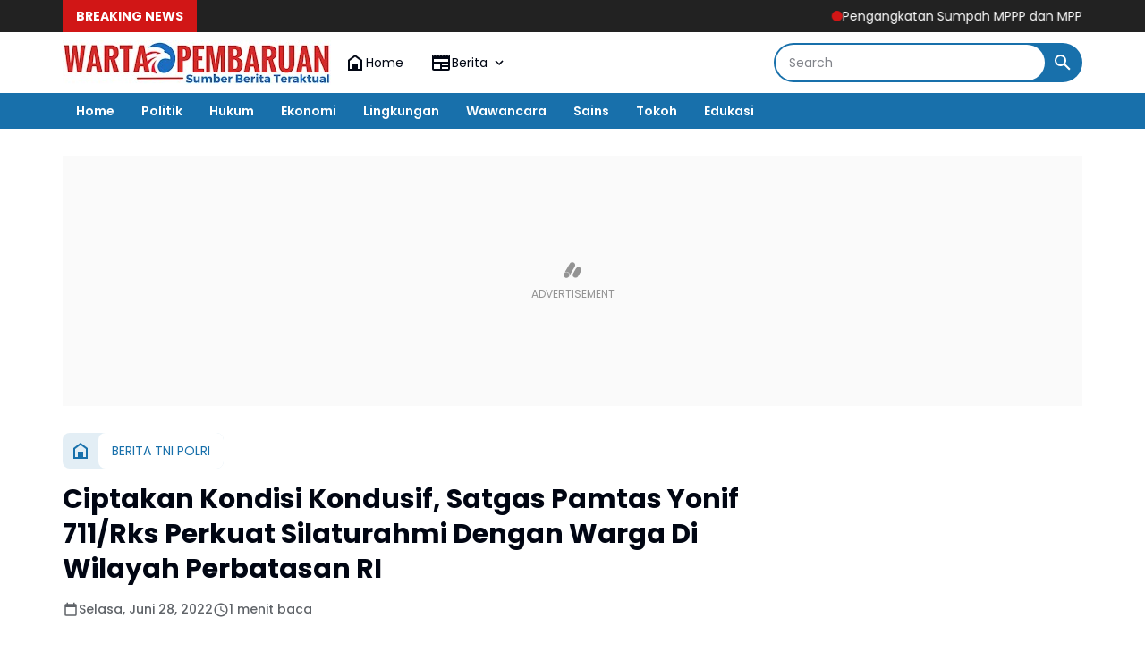

--- FILE ---
content_type: text/html; charset=UTF-8
request_url: https://www.wartapembaruan.co.id/2022/06/ciptakan-kondisi-kondusif-satgas-pamtas.html
body_size: 138047
content:
<!DOCTYPE html>
<html dir='ltr' lang='id' xmlns='http://www.w3.org/1999/xhtml' xmlns:b='http://www.google.com/2005/gml/b' xmlns:data='http://www.google.com/2005/gml/data' xmlns:expr='http://www.google.com/2005/gml/expr'>
<head>
<script async='async' crossorigin='anonymous' src='https://pagead2.googlesyndication.com/pagead/js/adsbygoogle.js?client=ca-pub-2787535760066449'></script>
<!-- Meta Robot -->
<script async='async' data-ad-client='ca-pub-2787535760066449' src='https://pagead2.googlesyndication.com/pagead/js/adsbygoogle.js'></script>
<script async='async' crossorigin='anonymous' src='https://pagead2.googlesyndication.com/pagead/js/adsbygoogle.js?client=ca-pub-2787535760066449'></script>
<meta content='hJkxaZAMA9slNvnDzkCf4hVLdGvRMjCjkbPMrGMw-q8' name='google-site-verification'/>
<meta content='122D917044ED2F8FD6BC3C75D7C41176' name='msvalidate.01'/>
<title>WartaPembaruan.co.id | Sumber Berita Teraktual</title>
<meta content='300' http-equiv='refresh'/>
<meta content='WartaPembaruan.co.id' name='author'/>
<meta content='sitelinkssearchbox' name='google'/>
<meta content='index,follow' name='googlebot-news'/>
<meta content='index,follow' name='googlebot'/>
<script> //<![CDATA[
  (adsbygoogle = window.adsbygoogle || []).push({
    google_ad_client: "ca-pub-2787535760066449",
    enable_page_level_ads: true,
    overlays: {bottom: true}
  });
//]]> </script>
<meta content='width=device-width, initial-scale=1' name='viewport'/>
<script async='async' src='https://jsc.mgid.com/site/692962.js'></script>
<meta content='text/html; charset=UTF-8' http-equiv='Content-Type'/>
<meta content='yes' name='mobile-web-app-capable'/>
<meta content='#ffffff' name='theme-color'/>
<meta content='#ffffff' name='msapplication-navbutton-color'/>
<meta content='#ffffff' name='apple-mobile-web-app-status-bar-style'/>
<meta content='blogger' name='generator'/>
<link href='https://www.wartapembaruan.co.id/favicon.ico' rel='icon' type='image/x-icon'/>
<link href='https://www.wartapembaruan.co.id/2022/06/ciptakan-kondisi-kondusif-satgas-pamtas.html' rel='canonical'/>
<link rel="alternate" type="application/atom+xml" title=" WartaPembaruan.co.id | Sumber Berita Teraktual - Atom" href="https://www.wartapembaruan.co.id/feeds/posts/default" />
<link rel="alternate" type="application/rss+xml" title=" WartaPembaruan.co.id | Sumber Berita Teraktual - RSS" href="https://www.wartapembaruan.co.id/feeds/posts/default?alt=rss" />
<link rel="service.post" type="application/atom+xml" title=" WartaPembaruan.co.id | Sumber Berita Teraktual - Atom" href="https://www.blogger.com/feeds/2836842361555622682/posts/default" />

<link rel="alternate" type="application/atom+xml" title=" WartaPembaruan.co.id | Sumber Berita Teraktual - Atom" href="https://www.wartapembaruan.co.id/feeds/8038145430351397694/comments/default" />
<meta content='Warta Pembaruan, portal berita terkini dan terpercaya ' name='description'/>
<meta content='Ciptakan Kondisi Kondusif, Satgas Pamtas Yonif 711/Rks Perkuat Silaturahmi Dengan Warga Di Wilayah Perbatasan RI' name='description'/>
<meta content='https://www.wartapembaruan.co.id/2022/06/ciptakan-kondisi-kondusif-satgas-pamtas.html' property='og:url'/>
<meta content='Ciptakan Kondisi Kondusif, Satgas Pamtas Yonif 711/Rks Perkuat Silaturahmi Dengan Warga Di Wilayah Perbatasan RI' property='og:title'/>
<meta content='Ciptakan Kondisi Kondusif, Satgas Pamtas Yonif 711/Rks Perkuat Silaturahmi Dengan Warga Di Wilayah Perbatasan RI' property='og:description'/>
<meta content='https://blogger.googleusercontent.com/img/b/R29vZ2xl/AVvXsEgM2v0_oGX0lxFPjaZFLdMaDDLHD1JN3NqDBaxZNIWJIr0HK5sqQluXSqWqdVpAMjbB2YuLDFYOMh9zRBm_ZpGDHjy5da3OKfxuF2E3jO29YzzunKaZhV5k4WeS5b4SuR2cd5nxyztgteQXvE33G4ggX86KFFRM0p5cg2Oc3BHIessn6CPADrsmRwix/w1200-h630-p-k-no-nu/IMG-20220628-WA0070.jpg' property='og:image'/>
<title>Ciptakan Kondisi Kondusif, Satgas Pamtas Yonif 711/Rks Perkuat Silaturahmi Dengan Warga Di Wilayah Perbatasan RI -  WartaPembaruan.co.id | Sumber Berita Teraktual</title>
<meta content='summary_large_image' name='twitter:card'/>
<meta content='Ciptakan Kondisi Kondusif, Satgas Pamtas Yonif 711/Rks Perkuat Silaturahmi Dengan Warga Di Wilayah Perbatasan RI' property='twitter:title'/>
<meta content='https://www.wartapembaruan.co.id/2022/06/ciptakan-kondisi-kondusif-satgas-pamtas.html' property='twitter:url'/>
<meta content='Ciptakan Kondisi Kondusif, Satgas Pamtas Yonif 711/Rks Perkuat Silaturahmi Dengan Warga Di Wilayah Perbatasan RI' property='twitter:description'/>
<meta content='https://blogger.googleusercontent.com/img/b/R29vZ2xl/AVvXsEgM2v0_oGX0lxFPjaZFLdMaDDLHD1JN3NqDBaxZNIWJIr0HK5sqQluXSqWqdVpAMjbB2YuLDFYOMh9zRBm_ZpGDHjy5da3OKfxuF2E3jO29YzzunKaZhV5k4WeS5b4SuR2cd5nxyztgteQXvE33G4ggX86KFFRM0p5cg2Oc3BHIessn6CPADrsmRwix/w1200-h630-p-k-no-nu/IMG-20220628-WA0070.jpg' property='twitter:image'/>
<meta content='Ciptakan Kondisi Kondusif, Satgas Pamtas Yonif 711/Rks Perkuat Silaturahmi Dengan Warga Di Wilayah Perbatasan RI' name='keywords'/>
<link crossorigin='' href='https://www.blogger.com/' rel='preconnect'/>
<link crossorigin='' href='https://fonts.googleapis.com/' rel='preconnect'/>
<link crossorigin='' href='https://fonts.gstatic.com' rel='preconnect'/>
<link crossorigin='' href='https://blogger.googleusercontent.com/' rel='preconnect'/>
<link href='https://www.blogger.com/' rel='dns-prefetch'/>
<link href='https://fonts.googleapis.com/' rel='dns-prefetch'/>
<link href='https://fonts.gstatic.com' rel='dns-prefetch'/>
<link href='https://blogger.googleusercontent.com/' rel='dns-prefetch'/>
<link href='https://1.bp.blogspot.com/' rel='dns-prefetch'/>
<link href='https://2.bp.blogspot.com/' rel='dns-prefetch'/>
<link href='https://3.bp.blogspot.com/' rel='dns-prefetch'/>
<link href='https://4.bp.blogspot.com/' rel='dns-prefetch'/>
<script>
//<![CDATA[
/*! jQuery v3.6.4 | (c) OpenJS Foundation and other contributors | jquery.org/license */
!function(e,t){"use strict";"object"==typeof module&&"object"==typeof module.exports?module.exports=e.document?t(e,!0):function(e){if(!e.document)throw new Error("jQuery requires a window with a document");return t(e)}:t(e)}("undefined"!=typeof window?window:this,function(C,e){"use strict";var t=[],r=Object.getPrototypeOf,s=t.slice,g=t.flat?function(e){return t.flat.call(e)}:function(e){return t.concat.apply([],e)},u=t.push,i=t.indexOf,n={},o=n.toString,y=n.hasOwnProperty,a=y.toString,l=a.call(Object),v={},m=function(e){return"function"==typeof e&&"number"!=typeof e.nodeType&&"function"!=typeof e.item},x=function(e){return null!=e&&e===e.window},E=C.document,c={type:!0,src:!0,nonce:!0,noModule:!0};function b(e,t,n){var r,i,o=(n=n||E).createElement("script");if(o.text=e,t)for(r in c)(i=t[r]||t.getAttribute&&t.getAttribute(r))&&o.setAttribute(r,i);n.head.appendChild(o).parentNode.removeChild(o)}function w(e){return null==e?e+"":"object"==typeof e||"function"==typeof e?n[o.call(e)]||"object":typeof e}var f="3.6.4",S=function(e,t){return new S.fn.init(e,t)};function p(e){var t=!!e&&"length"in e&&e.length,n=w(e);return!m(e)&&!x(e)&&("array"===n||0===t||"number"==typeof t&&0<t&&t-1 in e)}S.fn=S.prototype={jquery:f,constructor:S,length:0,toArray:function(){return s.call(this)},get:function(e){return null==e?s.call(this):e<0?this[e+this.length]:this[e]},pushStack:function(e){var t=S.merge(this.constructor(),e);return t.prevObject=this,t},each:function(e){return S.each(this,e)},map:function(n){return this.pushStack(S.map(this,function(e,t){return n.call(e,t,e)}))},slice:function(){return this.pushStack(s.apply(this,arguments))},first:function(){return this.eq(0)},last:function(){return this.eq(-1)},even:function(){return this.pushStack(S.grep(this,function(e,t){return(t+1)%2}))},odd:function(){return this.pushStack(S.grep(this,function(e,t){return t%2}))},eq:function(e){var t=this.length,n=+e+(e<0?t:0);return this.pushStack(0<=n&&n<t?[this[n]]:[])},end:function(){return this.prevObject||this.constructor()},push:u,sort:t.sort,splice:t.splice},S.extend=S.fn.extend=function(){var e,t,n,r,i,o,a=arguments[0]||{},s=1,u=arguments.length,l=!1;for("boolean"==typeof a&&(l=a,a=arguments[s]||{},s++),"object"==typeof a||m(a)||(a={}),s===u&&(a=this,s--);s<u;s++)if(null!=(e=arguments[s]))for(t in e)r=e[t],"__proto__"!==t&&a!==r&&(l&&r&&(S.isPlainObject(r)||(i=Array.isArray(r)))?(n=a[t],o=i&&!Array.isArray(n)?[]:i||S.isPlainObject(n)?n:{},i=!1,a[t]=S.extend(l,o,r)):void 0!==r&&(a[t]=r));return a},S.extend({expando:"jQuery"+(f+Math.random()).replace(/\D/g,""),isReady:!0,error:function(e){throw new Error(e)},noop:function(){},isPlainObject:function(e){var t,n;return!(!e||"[object Object]"!==o.call(e))&&(!(t=r(e))||"function"==typeof(n=y.call(t,"constructor")&&t.constructor)&&a.call(n)===l)},isEmptyObject:function(e){var t;for(t in e)return!1;return!0},globalEval:function(e,t,n){b(e,{nonce:t&&t.nonce},n)},each:function(e,t){var n,r=0;if(p(e)){for(n=e.length;r<n;r++)if(!1===t.call(e[r],r,e[r]))break}else for(r in e)if(!1===t.call(e[r],r,e[r]))break;return e},makeArray:function(e,t){var n=t||[];return null!=e&&(p(Object(e))?S.merge(n,"string"==typeof e?[e]:e):u.call(n,e)),n},inArray:function(e,t,n){return null==t?-1:i.call(t,e,n)},merge:function(e,t){for(var n=+t.length,r=0,i=e.length;r<n;r++)e[i++]=t[r];return e.length=i,e},grep:function(e,t,n){for(var r=[],i=0,o=e.length,a=!n;i<o;i++)!t(e[i],i)!==a&&r.push(e[i]);return r},map:function(e,t,n){var r,i,o=0,a=[];if(p(e))for(r=e.length;o<r;o++)null!=(i=t(e[o],o,n))&&a.push(i);else for(o in e)null!=(i=t(e[o],o,n))&&a.push(i);return g(a)},guid:1,support:v}),"function"==typeof Symbol&&(S.fn[Symbol.iterator]=t[Symbol.iterator]),S.each("Boolean Number String Function Array Date RegExp Object Error Symbol".split(" "),function(e,t){n["[object "+t+"]"]=t.toLowerCase()});var d=function(n){var e,d,b,o,i,h,f,g,w,u,l,T,C,a,E,y,s,c,v,S="sizzle"+1*new Date,p=n.document,k=0,r=0,m=ue(),x=ue(),A=ue(),N=ue(),j=function(e,t){return e===t&&(l=!0),0},D={}.hasOwnProperty,t=[],q=t.pop,L=t.push,H=t.push,O=t.slice,P=function(e,t){for(var n=0,r=e.length;n<r;n++)if(e[n]===t)return n;return-1},R="checked|selected|async|autofocus|autoplay|controls|defer|disabled|hidden|ismap|loop|multiple|open|readonly|required|scoped",M="[\\x20\\t\\r\\n\\f]",I="(?:\\\\[\\da-fA-F]{1,6}"+M+"?|\\\\[^\\r\\n\\f]|[\\w-]|[^\0-\\x7f])+",W="\\["+M+"*("+I+")(?:"+M+"*([*^$|!~]?=)"+M+"*(?:'((?:\\\\.|[^\\\\'])*)'|\"((?:\\\\.|[^\\\\\"])*)\"|("+I+"))|)"+M+"*\\]",F=":("+I+")(?:\\((('((?:\\\\.|[^\\\\'])*)'|\"((?:\\\\.|[^\\\\\"])*)\")|((?:\\\\.|[^\\\\()[\\]]|"+W+")*)|.*)\\)|)",$=new RegExp(M+"+","g"),B=new RegExp("^"+M+"+|((?:^|[^\\\\])(?:\\\\.)*)"+M+"+$","g"),_=new RegExp("^"+M+"*,"+M+"*"),z=new RegExp("^"+M+"*([>+~]|"+M+")"+M+"*"),U=new RegExp(M+"|>"),X=new RegExp(F),V=new RegExp("^"+I+"$"),G={ID:new RegExp("^#("+I+")"),CLASS:new RegExp("^\\.("+I+")"),TAG:new RegExp("^("+I+"|[*])"),ATTR:new RegExp("^"+W),PSEUDO:new RegExp("^"+F),CHILD:new RegExp("^:(only|first|last|nth|nth-last)-(child|of-type)(?:\\("+M+"*(even|odd|(([+-]|)(\\d*)n|)"+M+"*(?:([+-]|)"+M+"*(\\d+)|))"+M+"*\\)|)","i"),bool:new RegExp("^(?:"+R+")$","i"),needsContext:new RegExp("^"+M+"*[>+~]|:(even|odd|eq|gt|lt|nth|first|last)(?:\\("+M+"*((?:-\\d)?\\d*)"+M+"*\\)|)(?=[^-]|$)","i")},Y=/HTML$/i,Q=/^(?:input|select|textarea|button)$/i,J=/^h\d$/i,K=/^[^{]+\{\s*\[native \w/,Z=/^(?:#([\w-]+)|(\w+)|\.([\w-]+))$/,ee=/[+~]/,te=new RegExp("\\\\[\\da-fA-F]{1,6}"+M+"?|\\\\([^\\r\\n\\f])","g"),ne=function(e,t){var n="0x"+e.slice(1)-65536;return t||(n<0?String.fromCharCode(n+65536):String.fromCharCode(n>>10|55296,1023&n|56320))},re=/([\0-\x1f\x7f]|^-?\d)|^-$|[^\0-\x1f\x7f-\uFFFF\w-]/g,ie=function(e,t){return t?"\0"===e?"\ufffd":e.slice(0,-1)+"\\"+e.charCodeAt(e.length-1).toString(16)+" ":"\\"+e},oe=function(){T()},ae=be(function(e){return!0===e.disabled&&"fieldset"===e.nodeName.toLowerCase()},{dir:"parentNode",next:"legend"});try{H.apply(t=O.call(p.childNodes),p.childNodes),t[p.childNodes.length].nodeType}catch(e){H={apply:t.length?function(e,t){L.apply(e,O.call(t))}:function(e,t){var n=e.length,r=0;while(e[n++]=t[r++]);e.length=n-1}}}function se(t,e,n,r){var i,o,a,s,u,l,c,f=e&&e.ownerDocument,p=e?e.nodeType:9;if(n=n||[],"string"!=typeof t||!t||1!==p&&9!==p&&11!==p)return n;if(!r&&(T(e),e=e||C,E)){if(11!==p&&(u=Z.exec(t)))if(i=u[1]){if(9===p){if(!(a=e.getElementById(i)))return n;if(a.id===i)return n.push(a),n}else if(f&&(a=f.getElementById(i))&&v(e,a)&&a.id===i)return n.push(a),n}else{if(u[2])return H.apply(n,e.getElementsByTagName(t)),n;if((i=u[3])&&d.getElementsByClassName&&e.getElementsByClassName)return H.apply(n,e.getElementsByClassName(i)),n}if(d.qsa&&!N[t+" "]&&(!y||!y.test(t))&&(1!==p||"object"!==e.nodeName.toLowerCase())){if(c=t,f=e,1===p&&(U.test(t)||z.test(t))){(f=ee.test(t)&&ve(e.parentNode)||e)===e&&d.scope||((s=e.getAttribute("id"))?s=s.replace(re,ie):e.setAttribute("id",s=S)),o=(l=h(t)).length;while(o--)l[o]=(s?"#"+s:":scope")+" "+xe(l[o]);c=l.join(",")}try{return H.apply(n,f.querySelectorAll(c)),n}catch(e){N(t,!0)}finally{s===S&&e.removeAttribute("id")}}}return g(t.replace(B,"$1"),e,n,r)}function ue(){var r=[];return function e(t,n){return r.push(t+" ")>b.cacheLength&&delete e[r.shift()],e[t+" "]=n}}function le(e){return e[S]=!0,e}function ce(e){var t=C.createElement("fieldset");try{return!!e(t)}catch(e){return!1}finally{t.parentNode&&t.parentNode.removeChild(t),t=null}}function fe(e,t){var n=e.split("|"),r=n.length;while(r--)b.attrHandle[n[r]]=t}function pe(e,t){var n=t&&e,r=n&&1===e.nodeType&&1===t.nodeType&&e.sourceIndex-t.sourceIndex;if(r)return r;if(n)while(n=n.nextSibling)if(n===t)return-1;return e?1:-1}function de(t){return function(e){return"input"===e.nodeName.toLowerCase()&&e.type===t}}function he(n){return function(e){var t=e.nodeName.toLowerCase();return("input"===t||"button"===t)&&e.type===n}}function ge(t){return function(e){return"form"in e?e.parentNode&&!1===e.disabled?"label"in e?"label"in e.parentNode?e.parentNode.disabled===t:e.disabled===t:e.isDisabled===t||e.isDisabled!==!t&&ae(e)===t:e.disabled===t:"label"in e&&e.disabled===t}}function ye(a){return le(function(o){return o=+o,le(function(e,t){var n,r=a([],e.length,o),i=r.length;while(i--)e[n=r[i]]&&(e[n]=!(t[n]=e[n]))})})}function ve(e){return e&&"undefined"!=typeof e.getElementsByTagName&&e}for(e in d=se.support={},i=se.isXML=function(e){var t=e&&e.namespaceURI,n=e&&(e.ownerDocument||e).documentElement;return!Y.test(t||n&&n.nodeName||"HTML")},T=se.setDocument=function(e){var t,n,r=e?e.ownerDocument||e:p;return r!=C&&9===r.nodeType&&r.documentElement&&(a=(C=r).documentElement,E=!i(C),p!=C&&(n=C.defaultView)&&n.top!==n&&(n.addEventListener?n.addEventListener("unload",oe,!1):n.attachEvent&&n.attachEvent("onunload",oe)),d.scope=ce(function(e){return a.appendChild(e).appendChild(C.createElement("div")),"undefined"!=typeof e.querySelectorAll&&!e.querySelectorAll(":scope fieldset div").length}),d.cssHas=ce(function(){try{return C.querySelector(":has(*,:jqfake)"),!1}catch(e){return!0}}),d.attributes=ce(function(e){return e.className="i",!e.getAttribute("className")}),d.getElementsByTagName=ce(function(e){return e.appendChild(C.createComment("")),!e.getElementsByTagName("*").length}),d.getElementsByClassName=K.test(C.getElementsByClassName),d.getById=ce(function(e){return a.appendChild(e).id=S,!C.getElementsByName||!C.getElementsByName(S).length}),d.getById?(b.filter.ID=function(e){var t=e.replace(te,ne);return function(e){return e.getAttribute("id")===t}},b.find.ID=function(e,t){if("undefined"!=typeof t.getElementById&&E){var n=t.getElementById(e);return n?[n]:[]}}):(b.filter.ID=function(e){var n=e.replace(te,ne);return function(e){var t="undefined"!=typeof e.getAttributeNode&&e.getAttributeNode("id");return t&&t.value===n}},b.find.ID=function(e,t){if("undefined"!=typeof t.getElementById&&E){var n,r,i,o=t.getElementById(e);if(o){if((n=o.getAttributeNode("id"))&&n.value===e)return[o];i=t.getElementsByName(e),r=0;while(o=i[r++])if((n=o.getAttributeNode("id"))&&n.value===e)return[o]}return[]}}),b.find.TAG=d.getElementsByTagName?function(e,t){return"undefined"!=typeof t.getElementsByTagName?t.getElementsByTagName(e):d.qsa?t.querySelectorAll(e):void 0}:function(e,t){var n,r=[],i=0,o=t.getElementsByTagName(e);if("*"===e){while(n=o[i++])1===n.nodeType&&r.push(n);return r}return o},b.find.CLASS=d.getElementsByClassName&&function(e,t){if("undefined"!=typeof t.getElementsByClassName&&E)return t.getElementsByClassName(e)},s=[],y=[],(d.qsa=K.test(C.querySelectorAll))&&(ce(function(e){var t;a.appendChild(e).innerHTML="<a id='"+S+"'></a><select id='"+S+"-\r\\' msallowcapture=''><option selected=''></option></select>",e.querySelectorAll("[msallowcapture^='']").length&&y.push("[*^$]="+M+"*(?:''|\"\")"),e.querySelectorAll("[selected]").length||y.push("\\["+M+"*(?:value|"+R+")"),e.querySelectorAll("[id~="+S+"-]").length||y.push("~="),(t=C.createElement("input")).setAttribute("name",""),e.appendChild(t),e.querySelectorAll("[name='']").length||y.push("\\["+M+"*name"+M+"*="+M+"*(?:''|\"\")"),e.querySelectorAll(":checked").length||y.push(":checked"),e.querySelectorAll("a#"+S+"+*").length||y.push(".#.+[+~]"),e.querySelectorAll("\\\f"),y.push("[\\r\\n\\f]")}),ce(function(e){e.innerHTML="<a href='' disabled='disabled'></a><select disabled='disabled'><option/></select>";var t=C.createElement("input");t.setAttribute("type","hidden"),e.appendChild(t).setAttribute("name","D"),e.querySelectorAll("[name=d]").length&&y.push("name"+M+"*[*^$|!~]?="),2!==e.querySelectorAll(":enabled").length&&y.push(":enabled",":disabled"),a.appendChild(e).disabled=!0,2!==e.querySelectorAll(":disabled").length&&y.push(":enabled",":disabled"),e.querySelectorAll("*,:x"),y.push(",.*:")})),(d.matchesSelector=K.test(c=a.matches||a.webkitMatchesSelector||a.mozMatchesSelector||a.oMatchesSelector||a.msMatchesSelector))&&ce(function(e){d.disconnectedMatch=c.call(e,"*"),c.call(e,"[s!='']:x"),s.push("!=",F)}),d.cssHas||y.push(":has"),y=y.length&&new RegExp(y.join("|")),s=s.length&&new RegExp(s.join("|")),t=K.test(a.compareDocumentPosition),v=t||K.test(a.contains)?function(e,t){var n=9===e.nodeType&&e.documentElement||e,r=t&&t.parentNode;return e===r||!(!r||1!==r.nodeType||!(n.contains?n.contains(r):e.compareDocumentPosition&&16&e.compareDocumentPosition(r)))}:function(e,t){if(t)while(t=t.parentNode)if(t===e)return!0;return!1},j=t?function(e,t){if(e===t)return l=!0,0;var n=!e.compareDocumentPosition-!t.compareDocumentPosition;return n||(1&(n=(e.ownerDocument||e)==(t.ownerDocument||t)?e.compareDocumentPosition(t):1)||!d.sortDetached&&t.compareDocumentPosition(e)===n?e==C||e.ownerDocument==p&&v(p,e)?-1:t==C||t.ownerDocument==p&&v(p,t)?1:u?P(u,e)-P(u,t):0:4&n?-1:1)}:function(e,t){if(e===t)return l=!0,0;var n,r=0,i=e.parentNode,o=t.parentNode,a=[e],s=[t];if(!i||!o)return e==C?-1:t==C?1:i?-1:o?1:u?P(u,e)-P(u,t):0;if(i===o)return pe(e,t);n=e;while(n=n.parentNode)a.unshift(n);n=t;while(n=n.parentNode)s.unshift(n);while(a[r]===s[r])r++;return r?pe(a[r],s[r]):a[r]==p?-1:s[r]==p?1:0}),C},se.matches=function(e,t){return se(e,null,null,t)},se.matchesSelector=function(e,t){if(T(e),d.matchesSelector&&E&&!N[t+" "]&&(!s||!s.test(t))&&(!y||!y.test(t)))try{var n=c.call(e,t);if(n||d.disconnectedMatch||e.document&&11!==e.document.nodeType)return n}catch(e){N(t,!0)}return 0<se(t,C,null,[e]).length},se.contains=function(e,t){return(e.ownerDocument||e)!=C&&T(e),v(e,t)},se.attr=function(e,t){(e.ownerDocument||e)!=C&&T(e);var n=b.attrHandle[t.toLowerCase()],r=n&&D.call(b.attrHandle,t.toLowerCase())?n(e,t,!E):void 0;return void 0!==r?r:d.attributes||!E?e.getAttribute(t):(r=e.getAttributeNode(t))&&r.specified?r.value:null},se.escape=function(e){return(e+"").replace(re,ie)},se.error=function(e){throw new Error("Syntax error, unrecognized expression: "+e)},se.uniqueSort=function(e){var t,n=[],r=0,i=0;if(l=!d.detectDuplicates,u=!d.sortStable&&e.slice(0),e.sort(j),l){while(t=e[i++])t===e[i]&&(r=n.push(i));while(r--)e.splice(n[r],1)}return u=null,e},o=se.getText=function(e){var t,n="",r=0,i=e.nodeType;if(i){if(1===i||9===i||11===i){if("string"==typeof e.textContent)return e.textContent;for(e=e.firstChild;e;e=e.nextSibling)n+=o(e)}else if(3===i||4===i)return e.nodeValue}else while(t=e[r++])n+=o(t);return n},(b=se.selectors={cacheLength:50,createPseudo:le,match:G,attrHandle:{},find:{},relative:{">":{dir:"parentNode",first:!0}," ":{dir:"parentNode"},"+":{dir:"previousSibling",first:!0},"~":{dir:"previousSibling"}},preFilter:{ATTR:function(e){return e[1]=e[1].replace(te,ne),e[3]=(e[3]||e[4]||e[5]||"").replace(te,ne),"~="===e[2]&&(e[3]=" "+e[3]+" "),e.slice(0,4)},CHILD:function(e){return e[1]=e[1].toLowerCase(),"nth"===e[1].slice(0,3)?(e[3]||se.error(e[0]),e[4]=+(e[4]?e[5]+(e[6]||1):2*("even"===e[3]||"odd"===e[3])),e[5]=+(e[7]+e[8]||"odd"===e[3])):e[3]&&se.error(e[0]),e},PSEUDO:function(e){var t,n=!e[6]&&e[2];return G.CHILD.test(e[0])?null:(e[3]?e[2]=e[4]||e[5]||"":n&&X.test(n)&&(t=h(n,!0))&&(t=n.indexOf(")",n.length-t)-n.length)&&(e[0]=e[0].slice(0,t),e[2]=n.slice(0,t)),e.slice(0,3))}},filter:{TAG:function(e){var t=e.replace(te,ne).toLowerCase();return"*"===e?function(){return!0}:function(e){return e.nodeName&&e.nodeName.toLowerCase()===t}},CLASS:function(e){var t=m[e+" "];return t||(t=new RegExp("(^|"+M+")"+e+"("+M+"|$)"))&&m(e,function(e){return t.test("string"==typeof e.className&&e.className||"undefined"!=typeof e.getAttribute&&e.getAttribute("class")||"")})},ATTR:function(n,r,i){return function(e){var t=se.attr(e,n);return null==t?"!="===r:!r||(t+="","="===r?t===i:"!="===r?t!==i:"^="===r?i&&0===t.indexOf(i):"*="===r?i&&-1<t.indexOf(i):"$="===r?i&&t.slice(-i.length)===i:"~="===r?-1<(" "+t.replace($," ")+" ").indexOf(i):"|="===r&&(t===i||t.slice(0,i.length+1)===i+"-"))}},CHILD:function(h,e,t,g,y){var v="nth"!==h.slice(0,3),m="last"!==h.slice(-4),x="of-type"===e;return 1===g&&0===y?function(e){return!!e.parentNode}:function(e,t,n){var r,i,o,a,s,u,l=v!==m?"nextSibling":"previousSibling",c=e.parentNode,f=x&&e.nodeName.toLowerCase(),p=!n&&!x,d=!1;if(c){if(v){while(l){a=e;while(a=a[l])if(x?a.nodeName.toLowerCase()===f:1===a.nodeType)return!1;u=l="only"===h&&!u&&"nextSibling"}return!0}if(u=[m?c.firstChild:c.lastChild],m&&p){d=(s=(r=(i=(o=(a=c)[S]||(a[S]={}))[a.uniqueID]||(o[a.uniqueID]={}))[h]||[])[0]===k&&r[1])&&r[2],a=s&&c.childNodes[s];while(a=++s&&a&&a[l]||(d=s=0)||u.pop())if(1===a.nodeType&&++d&&a===e){i[h]=[k,s,d];break}}else if(p&&(d=s=(r=(i=(o=(a=e)[S]||(a[S]={}))[a.uniqueID]||(o[a.uniqueID]={}))[h]||[])[0]===k&&r[1]),!1===d)while(a=++s&&a&&a[l]||(d=s=0)||u.pop())if((x?a.nodeName.toLowerCase()===f:1===a.nodeType)&&++d&&(p&&((i=(o=a[S]||(a[S]={}))[a.uniqueID]||(o[a.uniqueID]={}))[h]=[k,d]),a===e))break;return(d-=y)===g||d%g==0&&0<=d/g}}},PSEUDO:function(e,o){var t,a=b.pseudos[e]||b.setFilters[e.toLowerCase()]||se.error("unsupported pseudo: "+e);return a[S]?a(o):1<a.length?(t=[e,e,"",o],b.setFilters.hasOwnProperty(e.toLowerCase())?le(function(e,t){var n,r=a(e,o),i=r.length;while(i--)e[n=P(e,r[i])]=!(t[n]=r[i])}):function(e){return a(e,0,t)}):a}},pseudos:{not:le(function(e){var r=[],i=[],s=f(e.replace(B,"$1"));return s[S]?le(function(e,t,n,r){var i,o=s(e,null,r,[]),a=e.length;while(a--)(i=o[a])&&(e[a]=!(t[a]=i))}):function(e,t,n){return r[0]=e,s(r,null,n,i),r[0]=null,!i.pop()}}),has:le(function(t){return function(e){return 0<se(t,e).length}}),contains:le(function(t){return t=t.replace(te,ne),function(e){return-1<(e.textContent||o(e)).indexOf(t)}}),lang:le(function(n){return V.test(n||"")||se.error("unsupported lang: "+n),n=n.replace(te,ne).toLowerCase(),function(e){var t;do{if(t=E?e.lang:e.getAttribute("xml:lang")||e.getAttribute("lang"))return(t=t.toLowerCase())===n||0===t.indexOf(n+"-")}while((e=e.parentNode)&&1===e.nodeType);return!1}}),target:function(e){var t=n.location&&n.location.hash;return t&&t.slice(1)===e.id},root:function(e){return e===a},focus:function(e){return e===C.activeElement&&(!C.hasFocus||C.hasFocus())&&!!(e.type||e.href||~e.tabIndex)},enabled:ge(!1),disabled:ge(!0),checked:function(e){var t=e.nodeName.toLowerCase();return"input"===t&&!!e.checked||"option"===t&&!!e.selected},selected:function(e){return e.parentNode&&e.parentNode.selectedIndex,!0===e.selected},empty:function(e){for(e=e.firstChild;e;e=e.nextSibling)if(e.nodeType<6)return!1;return!0},parent:function(e){return!b.pseudos.empty(e)},header:function(e){return J.test(e.nodeName)},input:function(e){return Q.test(e.nodeName)},button:function(e){var t=e.nodeName.toLowerCase();return"input"===t&&"button"===e.type||"button"===t},text:function(e){var t;return"input"===e.nodeName.toLowerCase()&&"text"===e.type&&(null==(t=e.getAttribute("type"))||"text"===t.toLowerCase())},first:ye(function(){return[0]}),last:ye(function(e,t){return[t-1]}),eq:ye(function(e,t,n){return[n<0?n+t:n]}),even:ye(function(e,t){for(var n=0;n<t;n+=2)e.push(n);return e}),odd:ye(function(e,t){for(var n=1;n<t;n+=2)e.push(n);return e}),lt:ye(function(e,t,n){for(var r=n<0?n+t:t<n?t:n;0<=--r;)e.push(r);return e}),gt:ye(function(e,t,n){for(var r=n<0?n+t:n;++r<t;)e.push(r);return e})}}).pseudos.nth=b.pseudos.eq,{radio:!0,checkbox:!0,file:!0,password:!0,image:!0})b.pseudos[e]=de(e);for(e in{submit:!0,reset:!0})b.pseudos[e]=he(e);function me(){}function xe(e){for(var t=0,n=e.length,r="";t<n;t++)r+=e[t].value;return r}function be(s,e,t){var u=e.dir,l=e.next,c=l||u,f=t&&"parentNode"===c,p=r++;return e.first?function(e,t,n){while(e=e[u])if(1===e.nodeType||f)return s(e,t,n);return!1}:function(e,t,n){var r,i,o,a=[k,p];if(n){while(e=e[u])if((1===e.nodeType||f)&&s(e,t,n))return!0}else while(e=e[u])if(1===e.nodeType||f)if(i=(o=e[S]||(e[S]={}))[e.uniqueID]||(o[e.uniqueID]={}),l&&l===e.nodeName.toLowerCase())e=e[u]||e;else{if((r=i[c])&&r[0]===k&&r[1]===p)return a[2]=r[2];if((i[c]=a)[2]=s(e,t,n))return!0}return!1}}function we(i){return 1<i.length?function(e,t,n){var r=i.length;while(r--)if(!i[r](e,t,n))return!1;return!0}:i[0]}function Te(e,t,n,r,i){for(var o,a=[],s=0,u=e.length,l=null!=t;s<u;s++)(o=e[s])&&(n&&!n(o,r,i)||(a.push(o),l&&t.push(s)));return a}function Ce(d,h,g,y,v,e){return y&&!y[S]&&(y=Ce(y)),v&&!v[S]&&(v=Ce(v,e)),le(function(e,t,n,r){var i,o,a,s=[],u=[],l=t.length,c=e||function(e,t,n){for(var r=0,i=t.length;r<i;r++)se(e,t[r],n);return n}(h||"*",n.nodeType?[n]:n,[]),f=!d||!e&&h?c:Te(c,s,d,n,r),p=g?v||(e?d:l||y)?[]:t:f;if(g&&g(f,p,n,r),y){i=Te(p,u),y(i,[],n,r),o=i.length;while(o--)(a=i[o])&&(p[u[o]]=!(f[u[o]]=a))}if(e){if(v||d){if(v){i=[],o=p.length;while(o--)(a=p[o])&&i.push(f[o]=a);v(null,p=[],i,r)}o=p.length;while(o--)(a=p[o])&&-1<(i=v?P(e,a):s[o])&&(e[i]=!(t[i]=a))}}else p=Te(p===t?p.splice(l,p.length):p),v?v(null,t,p,r):H.apply(t,p)})}function Ee(e){for(var i,t,n,r=e.length,o=b.relative[e[0].type],a=o||b.relative[" "],s=o?1:0,u=be(function(e){return e===i},a,!0),l=be(function(e){return-1<P(i,e)},a,!0),c=[function(e,t,n){var r=!o&&(n||t!==w)||((i=t).nodeType?u(e,t,n):l(e,t,n));return i=null,r}];s<r;s++)if(t=b.relative[e[s].type])c=[be(we(c),t)];else{if((t=b.filter[e[s].type].apply(null,e[s].matches))[S]){for(n=++s;n<r;n++)if(b.relative[e[n].type])break;return Ce(1<s&&we(c),1<s&&xe(e.slice(0,s-1).concat({value:" "===e[s-2].type?"*":""})).replace(B,"$1"),t,s<n&&Ee(e.slice(s,n)),n<r&&Ee(e=e.slice(n)),n<r&&xe(e))}c.push(t)}return we(c)}return me.prototype=b.filters=b.pseudos,b.setFilters=new me,h=se.tokenize=function(e,t){var n,r,i,o,a,s,u,l=x[e+" "];if(l)return t?0:l.slice(0);a=e,s=[],u=b.preFilter;while(a){for(o in n&&!(r=_.exec(a))||(r&&(a=a.slice(r[0].length)||a),s.push(i=[])),n=!1,(r=z.exec(a))&&(n=r.shift(),i.push({value:n,type:r[0].replace(B," ")}),a=a.slice(n.length)),b.filter)!(r=G[o].exec(a))||u[o]&&!(r=u[o](r))||(n=r.shift(),i.push({value:n,type:o,matches:r}),a=a.slice(n.length));if(!n)break}return t?a.length:a?se.error(e):x(e,s).slice(0)},f=se.compile=function(e,t){var n,y,v,m,x,r,i=[],o=[],a=A[e+" "];if(!a){t||(t=h(e)),n=t.length;while(n--)(a=Ee(t[n]))[S]?i.push(a):o.push(a);(a=A(e,(y=o,m=0<(v=i).length,x=0<y.length,r=function(e,t,n,r,i){var o,a,s,u=0,l="0",c=e&&[],f=[],p=w,d=e||x&&b.find.TAG("*",i),h=k+=null==p?1:Math.random()||.1,g=d.length;for(i&&(w=t==C||t||i);l!==g&&null!=(o=d[l]);l++){if(x&&o){a=0,t||o.ownerDocument==C||(T(o),n=!E);while(s=y[a++])if(s(o,t||C,n)){r.push(o);break}i&&(k=h)}m&&((o=!s&&o)&&u--,e&&c.push(o))}if(u+=l,m&&l!==u){a=0;while(s=v[a++])s(c,f,t,n);if(e){if(0<u)while(l--)c[l]||f[l]||(f[l]=q.call(r));f=Te(f)}H.apply(r,f),i&&!e&&0<f.length&&1<u+v.length&&se.uniqueSort(r)}return i&&(k=h,w=p),c},m?le(r):r))).selector=e}return a},g=se.select=function(e,t,n,r){var i,o,a,s,u,l="function"==typeof e&&e,c=!r&&h(e=l.selector||e);if(n=n||[],1===c.length){if(2<(o=c[0]=c[0].slice(0)).length&&"ID"===(a=o[0]).type&&9===t.nodeType&&E&&b.relative[o[1].type]){if(!(t=(b.find.ID(a.matches[0].replace(te,ne),t)||[])[0]))return n;l&&(t=t.parentNode),e=e.slice(o.shift().value.length)}i=G.needsContext.test(e)?0:o.length;while(i--){if(a=o[i],b.relative[s=a.type])break;if((u=b.find[s])&&(r=u(a.matches[0].replace(te,ne),ee.test(o[0].type)&&ve(t.parentNode)||t))){if(o.splice(i,1),!(e=r.length&&xe(o)))return H.apply(n,r),n;break}}}return(l||f(e,c))(r,t,!E,n,!t||ee.test(e)&&ve(t.parentNode)||t),n},d.sortStable=S.split("").sort(j).join("")===S,d.detectDuplicates=!!l,T(),d.sortDetached=ce(function(e){return 1&e.compareDocumentPosition(C.createElement("fieldset"))}),ce(function(e){return e.innerHTML="<a href='#'></a>","#"===e.firstChild.getAttribute("href")})||fe("type|href|height|width",function(e,t,n){if(!n)return e.getAttribute(t,"type"===t.toLowerCase()?1:2)}),d.attributes&&ce(function(e){return e.innerHTML="<input/>",e.firstChild.setAttribute("value",""),""===e.firstChild.getAttribute("value")})||fe("value",function(e,t,n){if(!n&&"input"===e.nodeName.toLowerCase())return e.defaultValue}),ce(function(e){return null==e.getAttribute("disabled")})||fe(R,function(e,t,n){var r;if(!n)return!0===e[t]?t.toLowerCase():(r=e.getAttributeNode(t))&&r.specified?r.value:null}),se}(C);S.find=d,S.expr=d.selectors,S.expr[":"]=S.expr.pseudos,S.uniqueSort=S.unique=d.uniqueSort,S.text=d.getText,S.isXMLDoc=d.isXML,S.contains=d.contains,S.escapeSelector=d.escape;var h=function(e,t,n){var r=[],i=void 0!==n;while((e=e[t])&&9!==e.nodeType)if(1===e.nodeType){if(i&&S(e).is(n))break;r.push(e)}return r},T=function(e,t){for(var n=[];e;e=e.nextSibling)1===e.nodeType&&e!==t&&n.push(e);return n},k=S.expr.match.needsContext;function A(e,t){return e.nodeName&&e.nodeName.toLowerCase()===t.toLowerCase()}var N=/^<([a-z][^\/\0>:\x20\t\r\n\f]*)[\x20\t\r\n\f]*\/?>(?:<\/\1>|)$/i;function j(e,n,r){return m(n)?S.grep(e,function(e,t){return!!n.call(e,t,e)!==r}):n.nodeType?S.grep(e,function(e){return e===n!==r}):"string"!=typeof n?S.grep(e,function(e){return-1<i.call(n,e)!==r}):S.filter(n,e,r)}S.filter=function(e,t,n){var r=t[0];return n&&(e=":not("+e+")"),1===t.length&&1===r.nodeType?S.find.matchesSelector(r,e)?[r]:[]:S.find.matches(e,S.grep(t,function(e){return 1===e.nodeType}))},S.fn.extend({find:function(e){var t,n,r=this.length,i=this;if("string"!=typeof e)return this.pushStack(S(e).filter(function(){for(t=0;t<r;t++)if(S.contains(i[t],this))return!0}));for(n=this.pushStack([]),t=0;t<r;t++)S.find(e,i[t],n);return 1<r?S.uniqueSort(n):n},filter:function(e){return this.pushStack(j(this,e||[],!1))},not:function(e){return this.pushStack(j(this,e||[],!0))},is:function(e){return!!j(this,"string"==typeof e&&k.test(e)?S(e):e||[],!1).length}});var D,q=/^(?:\s*(<[\w\W]+>)[^>]*|#([\w-]+))$/;(S.fn.init=function(e,t,n){var r,i;if(!e)return this;if(n=n||D,"string"==typeof e){if(!(r="<"===e[0]&&">"===e[e.length-1]&&3<=e.length?[null,e,null]:q.exec(e))||!r[1]&&t)return!t||t.jquery?(t||n).find(e):this.constructor(t).find(e);if(r[1]){if(t=t instanceof S?t[0]:t,S.merge(this,S.parseHTML(r[1],t&&t.nodeType?t.ownerDocument||t:E,!0)),N.test(r[1])&&S.isPlainObject(t))for(r in t)m(this[r])?this[r](t[r]):this.attr(r,t[r]);return this}return(i=E.getElementById(r[2]))&&(this[0]=i,this.length=1),this}return e.nodeType?(this[0]=e,this.length=1,this):m(e)?void 0!==n.ready?n.ready(e):e(S):S.makeArray(e,this)}).prototype=S.fn,D=S(E);var L=/^(?:parents|prev(?:Until|All))/,H={children:!0,contents:!0,next:!0,prev:!0};function O(e,t){while((e=e[t])&&1!==e.nodeType);return e}S.fn.extend({has:function(e){var t=S(e,this),n=t.length;return this.filter(function(){for(var e=0;e<n;e++)if(S.contains(this,t[e]))return!0})},closest:function(e,t){var n,r=0,i=this.length,o=[],a="string"!=typeof e&&S(e);if(!k.test(e))for(;r<i;r++)for(n=this[r];n&&n!==t;n=n.parentNode)if(n.nodeType<11&&(a?-1<a.index(n):1===n.nodeType&&S.find.matchesSelector(n,e))){o.push(n);break}return this.pushStack(1<o.length?S.uniqueSort(o):o)},index:function(e){return e?"string"==typeof e?i.call(S(e),this[0]):i.call(this,e.jquery?e[0]:e):this[0]&&this[0].parentNode?this.first().prevAll().length:-1},add:function(e,t){return this.pushStack(S.uniqueSort(S.merge(this.get(),S(e,t))))},addBack:function(e){return this.add(null==e?this.prevObject:this.prevObject.filter(e))}}),S.each({parent:function(e){var t=e.parentNode;return t&&11!==t.nodeType?t:null},parents:function(e){return h(e,"parentNode")},parentsUntil:function(e,t,n){return h(e,"parentNode",n)},next:function(e){return O(e,"nextSibling")},prev:function(e){return O(e,"previousSibling")},nextAll:function(e){return h(e,"nextSibling")},prevAll:function(e){return h(e,"previousSibling")},nextUntil:function(e,t,n){return h(e,"nextSibling",n)},prevUntil:function(e,t,n){return h(e,"previousSibling",n)},siblings:function(e){return T((e.parentNode||{}).firstChild,e)},children:function(e){return T(e.firstChild)},contents:function(e){return null!=e.contentDocument&&r(e.contentDocument)?e.contentDocument:(A(e,"template")&&(e=e.content||e),S.merge([],e.childNodes))}},function(r,i){S.fn[r]=function(e,t){var n=S.map(this,i,e);return"Until"!==r.slice(-5)&&(t=e),t&&"string"==typeof t&&(n=S.filter(t,n)),1<this.length&&(H[r]||S.uniqueSort(n),L.test(r)&&n.reverse()),this.pushStack(n)}});var P=/[^\x20\t\r\n\f]+/g;function R(e){return e}function M(e){throw e}function I(e,t,n,r){var i;try{e&&m(i=e.promise)?i.call(e).done(t).fail(n):e&&m(i=e.then)?i.call(e,t,n):t.apply(void 0,[e].slice(r))}catch(e){n.apply(void 0,[e])}}S.Callbacks=function(r){var e,n;r="string"==typeof r?(e=r,n={},S.each(e.match(P)||[],function(e,t){n[t]=!0}),n):S.extend({},r);var i,t,o,a,s=[],u=[],l=-1,c=function(){for(a=a||r.once,o=i=!0;u.length;l=-1){t=u.shift();while(++l<s.length)!1===s[l].apply(t[0],t[1])&&r.stopOnFalse&&(l=s.length,t=!1)}r.memory||(t=!1),i=!1,a&&(s=t?[]:"")},f={add:function(){return s&&(t&&!i&&(l=s.length-1,u.push(t)),function n(e){S.each(e,function(e,t){m(t)?r.unique&&f.has(t)||s.push(t):t&&t.length&&"string"!==w(t)&&n(t)})}(arguments),t&&!i&&c()),this},remove:function(){return S.each(arguments,function(e,t){var n;while(-1<(n=S.inArray(t,s,n)))s.splice(n,1),n<=l&&l--}),this},has:function(e){return e?-1<S.inArray(e,s):0<s.length},empty:function(){return s&&(s=[]),this},disable:function(){return a=u=[],s=t="",this},disabled:function(){return!s},lock:function(){return a=u=[],t||i||(s=t=""),this},locked:function(){return!!a},fireWith:function(e,t){return a||(t=[e,(t=t||[]).slice?t.slice():t],u.push(t),i||c()),this},fire:function(){return f.fireWith(this,arguments),this},fired:function(){return!!o}};return f},S.extend({Deferred:function(e){var o=[["notify","progress",S.Callbacks("memory"),S.Callbacks("memory"),2],["resolve","done",S.Callbacks("once memory"),S.Callbacks("once memory"),0,"resolved"],["reject","fail",S.Callbacks("once memory"),S.Callbacks("once memory"),1,"rejected"]],i="pending",a={state:function(){return i},always:function(){return s.done(arguments).fail(arguments),this},"catch":function(e){return a.then(null,e)},pipe:function(){var i=arguments;return S.Deferred(function(r){S.each(o,function(e,t){var n=m(i[t[4]])&&i[t[4]];s[t[1]](function(){var e=n&&n.apply(this,arguments);e&&m(e.promise)?e.promise().progress(r.notify).done(r.resolve).fail(r.reject):r[t[0]+"With"](this,n?[e]:arguments)})}),i=null}).promise()},then:function(t,n,r){var u=0;function l(i,o,a,s){return function(){var n=this,r=arguments,e=function(){var e,t;if(!(i<u)){if((e=a.apply(n,r))===o.promise())throw new TypeError("Thenable self-resolution");t=e&&("object"==typeof e||"function"==typeof e)&&e.then,m(t)?s?t.call(e,l(u,o,R,s),l(u,o,M,s)):(u++,t.call(e,l(u,o,R,s),l(u,o,M,s),l(u,o,R,o.notifyWith))):(a!==R&&(n=void 0,r=[e]),(s||o.resolveWith)(n,r))}},t=s?e:function(){try{e()}catch(e){S.Deferred.exceptionHook&&S.Deferred.exceptionHook(e,t.stackTrace),u<=i+1&&(a!==M&&(n=void 0,r=[e]),o.rejectWith(n,r))}};i?t():(S.Deferred.getStackHook&&(t.stackTrace=S.Deferred.getStackHook()),C.setTimeout(t))}}return S.Deferred(function(e){o[0][3].add(l(0,e,m(r)?r:R,e.notifyWith)),o[1][3].add(l(0,e,m(t)?t:R)),o[2][3].add(l(0,e,m(n)?n:M))}).promise()},promise:function(e){return null!=e?S.extend(e,a):a}},s={};return S.each(o,function(e,t){var n=t[2],r=t[5];a[t[1]]=n.add,r&&n.add(function(){i=r},o[3-e][2].disable,o[3-e][3].disable,o[0][2].lock,o[0][3].lock),n.add(t[3].fire),s[t[0]]=function(){return s[t[0]+"With"](this===s?void 0:this,arguments),this},s[t[0]+"With"]=n.fireWith}),a.promise(s),e&&e.call(s,s),s},when:function(e){var n=arguments.length,t=n,r=Array(t),i=s.call(arguments),o=S.Deferred(),a=function(t){return function(e){r[t]=this,i[t]=1<arguments.length?s.call(arguments):e,--n||o.resolveWith(r,i)}};if(n<=1&&(I(e,o.done(a(t)).resolve,o.reject,!n),"pending"===o.state()||m(i[t]&&i[t].then)))return o.then();while(t--)I(i[t],a(t),o.reject);return o.promise()}});var W=/^(Eval|Internal|Range|Reference|Syntax|Type|URI)Error$/;S.Deferred.exceptionHook=function(e,t){C.console&&C.console.warn&&e&&W.test(e.name)&&C.console.warn("jQuery.Deferred exception: "+e.message,e.stack,t)},S.readyException=function(e){C.setTimeout(function(){throw e})};var F=S.Deferred();function $(){E.removeEventListener("DOMContentLoaded",$),C.removeEventListener("load",$),S.ready()}S.fn.ready=function(e){return F.then(e)["catch"](function(e){S.readyException(e)}),this},S.extend({isReady:!1,readyWait:1,ready:function(e){(!0===e?--S.readyWait:S.isReady)||(S.isReady=!0)!==e&&0<--S.readyWait||F.resolveWith(E,[S])}}),S.ready.then=F.then,"complete"===E.readyState||"loading"!==E.readyState&&!E.documentElement.doScroll?C.setTimeout(S.ready):(E.addEventListener("DOMContentLoaded",$),C.addEventListener("load",$));var B=function(e,t,n,r,i,o,a){var s=0,u=e.length,l=null==n;if("object"===w(n))for(s in i=!0,n)B(e,t,s,n[s],!0,o,a);else if(void 0!==r&&(i=!0,m(r)||(a=!0),l&&(a?(t.call(e,r),t=null):(l=t,t=function(e,t,n){return l.call(S(e),n)})),t))for(;s<u;s++)t(e[s],n,a?r:r.call(e[s],s,t(e[s],n)));return i?e:l?t.call(e):u?t(e[0],n):o},_=/^-ms-/,z=/-([a-z])/g;function U(e,t){return t.toUpperCase()}function X(e){return e.replace(_,"ms-").replace(z,U)}var V=function(e){return 1===e.nodeType||9===e.nodeType||!+e.nodeType};function G(){this.expando=S.expando+G.uid++}G.uid=1,G.prototype={cache:function(e){var t=e[this.expando];return t||(t={},V(e)&&(e.nodeType?e[this.expando]=t:Object.defineProperty(e,this.expando,{value:t,configurable:!0}))),t},set:function(e,t,n){var r,i=this.cache(e);if("string"==typeof t)i[X(t)]=n;else for(r in t)i[X(r)]=t[r];return i},get:function(e,t){return void 0===t?this.cache(e):e[this.expando]&&e[this.expando][X(t)]},access:function(e,t,n){return void 0===t||t&&"string"==typeof t&&void 0===n?this.get(e,t):(this.set(e,t,n),void 0!==n?n:t)},remove:function(e,t){var n,r=e[this.expando];if(void 0!==r){if(void 0!==t){n=(t=Array.isArray(t)?t.map(X):(t=X(t))in r?[t]:t.match(P)||[]).length;while(n--)delete r[t[n]]}(void 0===t||S.isEmptyObject(r))&&(e.nodeType?e[this.expando]=void 0:delete e[this.expando])}},hasData:function(e){var t=e[this.expando];return void 0!==t&&!S.isEmptyObject(t)}};var Y=new G,Q=new G,J=/^(?:\{[\w\W]*\}|\[[\w\W]*\])$/,K=/[A-Z]/g;function Z(e,t,n){var r,i;if(void 0===n&&1===e.nodeType)if(r="data-"+t.replace(K,"-$&").toLowerCase(),"string"==typeof(n=e.getAttribute(r))){try{n="true"===(i=n)||"false"!==i&&("null"===i?null:i===+i+""?+i:J.test(i)?JSON.parse(i):i)}catch(e){}Q.set(e,t,n)}else n=void 0;return n}S.extend({hasData:function(e){return Q.hasData(e)||Y.hasData(e)},data:function(e,t,n){return Q.access(e,t,n)},removeData:function(e,t){Q.remove(e,t)},_data:function(e,t,n){return Y.access(e,t,n)},_removeData:function(e,t){Y.remove(e,t)}}),S.fn.extend({data:function(n,e){var t,r,i,o=this[0],a=o&&o.attributes;if(void 0===n){if(this.length&&(i=Q.get(o),1===o.nodeType&&!Y.get(o,"hasDataAttrs"))){t=a.length;while(t--)a[t]&&0===(r=a[t].name).indexOf("data-")&&(r=X(r.slice(5)),Z(o,r,i[r]));Y.set(o,"hasDataAttrs",!0)}return i}return"object"==typeof n?this.each(function(){Q.set(this,n)}):B(this,function(e){var t;if(o&&void 0===e)return void 0!==(t=Q.get(o,n))?t:void 0!==(t=Z(o,n))?t:void 0;this.each(function(){Q.set(this,n,e)})},null,e,1<arguments.length,null,!0)},removeData:function(e){return this.each(function(){Q.remove(this,e)})}}),S.extend({queue:function(e,t,n){var r;if(e)return t=(t||"fx")+"queue",r=Y.get(e,t),n&&(!r||Array.isArray(n)?r=Y.access(e,t,S.makeArray(n)):r.push(n)),r||[]},dequeue:function(e,t){t=t||"fx";var n=S.queue(e,t),r=n.length,i=n.shift(),o=S._queueHooks(e,t);"inprogress"===i&&(i=n.shift(),r--),i&&("fx"===t&&n.unshift("inprogress"),delete o.stop,i.call(e,function(){S.dequeue(e,t)},o)),!r&&o&&o.empty.fire()},_queueHooks:function(e,t){var n=t+"queueHooks";return Y.get(e,n)||Y.access(e,n,{empty:S.Callbacks("once memory").add(function(){Y.remove(e,[t+"queue",n])})})}}),S.fn.extend({queue:function(t,n){var e=2;return"string"!=typeof t&&(n=t,t="fx",e--),arguments.length<e?S.queue(this[0],t):void 0===n?this:this.each(function(){var e=S.queue(this,t,n);S._queueHooks(this,t),"fx"===t&&"inprogress"!==e[0]&&S.dequeue(this,t)})},dequeue:function(e){return this.each(function(){S.dequeue(this,e)})},clearQueue:function(e){return this.queue(e||"fx",[])},promise:function(e,t){var n,r=1,i=S.Deferred(),o=this,a=this.length,s=function(){--r||i.resolveWith(o,[o])};"string"!=typeof e&&(t=e,e=void 0),e=e||"fx";while(a--)(n=Y.get(o[a],e+"queueHooks"))&&n.empty&&(r++,n.empty.add(s));return s(),i.promise(t)}});var ee=/[+-]?(?:\d*\.|)\d+(?:[eE][+-]?\d+|)/.source,te=new RegExp("^(?:([+-])=|)("+ee+")([a-z%]*)$","i"),ne=["Top","Right","Bottom","Left"],re=E.documentElement,ie=function(e){return S.contains(e.ownerDocument,e)},oe={composed:!0};re.getRootNode&&(ie=function(e){return S.contains(e.ownerDocument,e)||e.getRootNode(oe)===e.ownerDocument});var ae=function(e,t){return"none"===(e=t||e).style.display||""===e.style.display&&ie(e)&&"none"===S.css(e,"display")};function se(e,t,n,r){var i,o,a=20,s=r?function(){return r.cur()}:function(){return S.css(e,t,"")},u=s(),l=n&&n[3]||(S.cssNumber[t]?"":"px"),c=e.nodeType&&(S.cssNumber[t]||"px"!==l&&+u)&&te.exec(S.css(e,t));if(c&&c[3]!==l){u/=2,l=l||c[3],c=+u||1;while(a--)S.style(e,t,c+l),(1-o)*(1-(o=s()/u||.5))<=0&&(a=0),c/=o;c*=2,S.style(e,t,c+l),n=n||[]}return n&&(c=+c||+u||0,i=n[1]?c+(n[1]+1)*n[2]:+n[2],r&&(r.unit=l,r.start=c,r.end=i)),i}var ue={};function le(e,t){for(var n,r,i,o,a,s,u,l=[],c=0,f=e.length;c<f;c++)(r=e[c]).style&&(n=r.style.display,t?("none"===n&&(l[c]=Y.get(r,"display")||null,l[c]||(r.style.display="")),""===r.style.display&&ae(r)&&(l[c]=(u=a=o=void 0,a=(i=r).ownerDocument,s=i.nodeName,(u=ue[s])||(o=a.body.appendChild(a.createElement(s)),u=S.css(o,"display"),o.parentNode.removeChild(o),"none"===u&&(u="block"),ue[s]=u)))):"none"!==n&&(l[c]="none",Y.set(r,"display",n)));for(c=0;c<f;c++)null!=l[c]&&(e[c].style.display=l[c]);return e}S.fn.extend({show:function(){return le(this,!0)},hide:function(){return le(this)},toggle:function(e){return"boolean"==typeof e?e?this.show():this.hide():this.each(function(){ae(this)?S(this).show():S(this).hide()})}});var ce,fe,pe=/^(?:checkbox|radio)$/i,de=/<([a-z][^\/\0>\x20\t\r\n\f]*)/i,he=/^$|^module$|\/(?:java|ecma)script/i;ce=E.createDocumentFragment().appendChild(E.createElement("div")),(fe=E.createElement("input")).setAttribute("type","radio"),fe.setAttribute("checked","checked"),fe.setAttribute("name","t"),ce.appendChild(fe),v.checkClone=ce.cloneNode(!0).cloneNode(!0).lastChild.checked,ce.innerHTML="<textarea>x</textarea>",v.noCloneChecked=!!ce.cloneNode(!0).lastChild.defaultValue,ce.innerHTML="<option></option>",v.option=!!ce.lastChild;var ge={thead:[1,"<table>","</table>"],col:[2,"<table><colgroup>","</colgroup></table>"],tr:[2,"<table><tbody>","</tbody></table>"],td:[3,"<table><tbody><tr>","</tr></tbody></table>"],_default:[0,"",""]};function ye(e,t){var n;return n="undefined"!=typeof e.getElementsByTagName?e.getElementsByTagName(t||"*"):"undefined"!=typeof e.querySelectorAll?e.querySelectorAll(t||"*"):[],void 0===t||t&&A(e,t)?S.merge([e],n):n}function ve(e,t){for(var n=0,r=e.length;n<r;n++)Y.set(e[n],"globalEval",!t||Y.get(t[n],"globalEval"))}ge.tbody=ge.tfoot=ge.colgroup=ge.caption=ge.thead,ge.th=ge.td,v.option||(ge.optgroup=ge.option=[1,"<select multiple='multiple'>","</select>"]);var me=/<|&#?\w+;/;function xe(e,t,n,r,i){for(var o,a,s,u,l,c,f=t.createDocumentFragment(),p=[],d=0,h=e.length;d<h;d++)if((o=e[d])||0===o)if("object"===w(o))S.merge(p,o.nodeType?[o]:o);else if(me.test(o)){a=a||f.appendChild(t.createElement("div")),s=(de.exec(o)||["",""])[1].toLowerCase(),u=ge[s]||ge._default,a.innerHTML=u[1]+S.htmlPrefilter(o)+u[2],c=u[0];while(c--)a=a.lastChild;S.merge(p,a.childNodes),(a=f.firstChild).textContent=""}else p.push(t.createTextNode(o));f.textContent="",d=0;while(o=p[d++])if(r&&-1<S.inArray(o,r))i&&i.push(o);else if(l=ie(o),a=ye(f.appendChild(o),"script"),l&&ve(a),n){c=0;while(o=a[c++])he.test(o.type||"")&&n.push(o)}return f}var be=/^([^.]*)(?:\.(.+)|)/;function we(){return!0}function Te(){return!1}function Ce(e,t){return e===function(){try{return E.activeElement}catch(e){}}()==("focus"===t)}function Ee(e,t,n,r,i,o){var a,s;if("object"==typeof t){for(s in"string"!=typeof n&&(r=r||n,n=void 0),t)Ee(e,s,n,r,t[s],o);return e}if(null==r&&null==i?(i=n,r=n=void 0):null==i&&("string"==typeof n?(i=r,r=void 0):(i=r,r=n,n=void 0)),!1===i)i=Te;else if(!i)return e;return 1===o&&(a=i,(i=function(e){return S().off(e),a.apply(this,arguments)}).guid=a.guid||(a.guid=S.guid++)),e.each(function(){S.event.add(this,t,i,r,n)})}function Se(e,i,o){o?(Y.set(e,i,!1),S.event.add(e,i,{namespace:!1,handler:function(e){var t,n,r=Y.get(this,i);if(1&e.isTrigger&&this[i]){if(r.length)(S.event.special[i]||{}).delegateType&&e.stopPropagation();else if(r=s.call(arguments),Y.set(this,i,r),t=o(this,i),this[i](),r!==(n=Y.get(this,i))||t?Y.set(this,i,!1):n={},r!==n)return e.stopImmediatePropagation(),e.preventDefault(),n&&n.value}else r.length&&(Y.set(this,i,{value:S.event.trigger(S.extend(r[0],S.Event.prototype),r.slice(1),this)}),e.stopImmediatePropagation())}})):void 0===Y.get(e,i)&&S.event.add(e,i,we)}S.event={global:{},add:function(t,e,n,r,i){var o,a,s,u,l,c,f,p,d,h,g,y=Y.get(t);if(V(t)){n.handler&&(n=(o=n).handler,i=o.selector),i&&S.find.matchesSelector(re,i),n.guid||(n.guid=S.guid++),(u=y.events)||(u=y.events=Object.create(null)),(a=y.handle)||(a=y.handle=function(e){return"undefined"!=typeof S&&S.event.triggered!==e.type?S.event.dispatch.apply(t,arguments):void 0}),l=(e=(e||"").match(P)||[""]).length;while(l--)d=g=(s=be.exec(e[l])||[])[1],h=(s[2]||"").split(".").sort(),d&&(f=S.event.special[d]||{},d=(i?f.delegateType:f.bindType)||d,f=S.event.special[d]||{},c=S.extend({type:d,origType:g,data:r,handler:n,guid:n.guid,selector:i,needsContext:i&&S.expr.match.needsContext.test(i),namespace:h.join(".")},o),(p=u[d])||((p=u[d]=[]).delegateCount=0,f.setup&&!1!==f.setup.call(t,r,h,a)||t.addEventListener&&t.addEventListener(d,a)),f.add&&(f.add.call(t,c),c.handler.guid||(c.handler.guid=n.guid)),i?p.splice(p.delegateCount++,0,c):p.push(c),S.event.global[d]=!0)}},remove:function(e,t,n,r,i){var o,a,s,u,l,c,f,p,d,h,g,y=Y.hasData(e)&&Y.get(e);if(y&&(u=y.events)){l=(t=(t||"").match(P)||[""]).length;while(l--)if(d=g=(s=be.exec(t[l])||[])[1],h=(s[2]||"").split(".").sort(),d){f=S.event.special[d]||{},p=u[d=(r?f.delegateType:f.bindType)||d]||[],s=s[2]&&new RegExp("(^|\\.)"+h.join("\\.(?:.*\\.|)")+"(\\.|$)"),a=o=p.length;while(o--)c=p[o],!i&&g!==c.origType||n&&n.guid!==c.guid||s&&!s.test(c.namespace)||r&&r!==c.selector&&("**"!==r||!c.selector)||(p.splice(o,1),c.selector&&p.delegateCount--,f.remove&&f.remove.call(e,c));a&&!p.length&&(f.teardown&&!1!==f.teardown.call(e,h,y.handle)||S.removeEvent(e,d,y.handle),delete u[d])}else for(d in u)S.event.remove(e,d+t[l],n,r,!0);S.isEmptyObject(u)&&Y.remove(e,"handle events")}},dispatch:function(e){var t,n,r,i,o,a,s=new Array(arguments.length),u=S.event.fix(e),l=(Y.get(this,"events")||Object.create(null))[u.type]||[],c=S.event.special[u.type]||{};for(s[0]=u,t=1;t<arguments.length;t++)s[t]=arguments[t];if(u.delegateTarget=this,!c.preDispatch||!1!==c.preDispatch.call(this,u)){a=S.event.handlers.call(this,u,l),t=0;while((i=a[t++])&&!u.isPropagationStopped()){u.currentTarget=i.elem,n=0;while((o=i.handlers[n++])&&!u.isImmediatePropagationStopped())u.rnamespace&&!1!==o.namespace&&!u.rnamespace.test(o.namespace)||(u.handleObj=o,u.data=o.data,void 0!==(r=((S.event.special[o.origType]||{}).handle||o.handler).apply(i.elem,s))&&!1===(u.result=r)&&(u.preventDefault(),u.stopPropagation()))}return c.postDispatch&&c.postDispatch.call(this,u),u.result}},handlers:function(e,t){var n,r,i,o,a,s=[],u=t.delegateCount,l=e.target;if(u&&l.nodeType&&!("click"===e.type&&1<=e.button))for(;l!==this;l=l.parentNode||this)if(1===l.nodeType&&("click"!==e.type||!0!==l.disabled)){for(o=[],a={},n=0;n<u;n++)void 0===a[i=(r=t[n]).selector+" "]&&(a[i]=r.needsContext?-1<S(i,this).index(l):S.find(i,this,null,[l]).length),a[i]&&o.push(r);o.length&&s.push({elem:l,handlers:o})}return l=this,u<t.length&&s.push({elem:l,handlers:t.slice(u)}),s},addProp:function(t,e){Object.defineProperty(S.Event.prototype,t,{enumerable:!0,configurable:!0,get:m(e)?function(){if(this.originalEvent)return e(this.originalEvent)}:function(){if(this.originalEvent)return this.originalEvent[t]},set:function(e){Object.defineProperty(this,t,{enumerable:!0,configurable:!0,writable:!0,value:e})}})},fix:function(e){return e[S.expando]?e:new S.Event(e)},special:{load:{noBubble:!0},click:{setup:function(e){var t=this||e;return pe.test(t.type)&&t.click&&A(t,"input")&&Se(t,"click",we),!1},trigger:function(e){var t=this||e;return pe.test(t.type)&&t.click&&A(t,"input")&&Se(t,"click"),!0},_default:function(e){var t=e.target;return pe.test(t.type)&&t.click&&A(t,"input")&&Y.get(t,"click")||A(t,"a")}},beforeunload:{postDispatch:function(e){void 0!==e.result&&e.originalEvent&&(e.originalEvent.returnValue=e.result)}}}},S.removeEvent=function(e,t,n){e.removeEventListener&&e.removeEventListener(t,n)},S.Event=function(e,t){if(!(this instanceof S.Event))return new S.Event(e,t);e&&e.type?(this.originalEvent=e,this.type=e.type,this.isDefaultPrevented=e.defaultPrevented||void 0===e.defaultPrevented&&!1===e.returnValue?we:Te,this.target=e.target&&3===e.target.nodeType?e.target.parentNode:e.target,this.currentTarget=e.currentTarget,this.relatedTarget=e.relatedTarget):this.type=e,t&&S.extend(this,t),this.timeStamp=e&&e.timeStamp||Date.now(),this[S.expando]=!0},S.Event.prototype={constructor:S.Event,isDefaultPrevented:Te,isPropagationStopped:Te,isImmediatePropagationStopped:Te,isSimulated:!1,preventDefault:function(){var e=this.originalEvent;this.isDefaultPrevented=we,e&&!this.isSimulated&&e.preventDefault()},stopPropagation:function(){var e=this.originalEvent;this.isPropagationStopped=we,e&&!this.isSimulated&&e.stopPropagation()},stopImmediatePropagation:function(){var e=this.originalEvent;this.isImmediatePropagationStopped=we,e&&!this.isSimulated&&e.stopImmediatePropagation(),this.stopPropagation()}},S.each({altKey:!0,bubbles:!0,cancelable:!0,changedTouches:!0,ctrlKey:!0,detail:!0,eventPhase:!0,metaKey:!0,pageX:!0,pageY:!0,shiftKey:!0,view:!0,"char":!0,code:!0,charCode:!0,key:!0,keyCode:!0,button:!0,buttons:!0,clientX:!0,clientY:!0,offsetX:!0,offsetY:!0,pointerId:!0,pointerType:!0,screenX:!0,screenY:!0,targetTouches:!0,toElement:!0,touches:!0,which:!0},S.event.addProp),S.each({focus:"focusin",blur:"focusout"},function(t,e){S.event.special[t]={setup:function(){return Se(this,t,Ce),!1},trigger:function(){return Se(this,t),!0},_default:function(e){return Y.get(e.target,t)},delegateType:e}}),S.each({mouseenter:"mouseover",mouseleave:"mouseout",pointerenter:"pointerover",pointerleave:"pointerout"},function(e,i){S.event.special[e]={delegateType:i,bindType:i,handle:function(e){var t,n=e.relatedTarget,r=e.handleObj;return n&&(n===this||S.contains(this,n))||(e.type=r.origType,t=r.handler.apply(this,arguments),e.type=i),t}}}),S.fn.extend({on:function(e,t,n,r){return Ee(this,e,t,n,r)},one:function(e,t,n,r){return Ee(this,e,t,n,r,1)},off:function(e,t,n){var r,i;if(e&&e.preventDefault&&e.handleObj)return r=e.handleObj,S(e.delegateTarget).off(r.namespace?r.origType+"."+r.namespace:r.origType,r.selector,r.handler),this;if("object"==typeof e){for(i in e)this.off(i,t,e[i]);return this}return!1!==t&&"function"!=typeof t||(n=t,t=void 0),!1===n&&(n=Te),this.each(function(){S.event.remove(this,e,n,t)})}});var ke=/<script|<style|<link/i,Ae=/checked\s*(?:[^=]|=\s*.checked.)/i,Ne=/^\s*<!\[CDATA\[|\]\]>\s*$/g;function je(e,t){return A(e,"table")&&A(11!==t.nodeType?t:t.firstChild,"tr")&&S(e).children("tbody")[0]||e}function De(e){return e.type=(null!==e.getAttribute("type"))+"/"+e.type,e}function qe(e){return"true/"===(e.type||"").slice(0,5)?e.type=e.type.slice(5):e.removeAttribute("type"),e}function Le(e,t){var n,r,i,o,a,s;if(1===t.nodeType){if(Y.hasData(e)&&(s=Y.get(e).events))for(i in Y.remove(t,"handle events"),s)for(n=0,r=s[i].length;n<r;n++)S.event.add(t,i,s[i][n]);Q.hasData(e)&&(o=Q.access(e),a=S.extend({},o),Q.set(t,a))}}function He(n,r,i,o){r=g(r);var e,t,a,s,u,l,c=0,f=n.length,p=f-1,d=r[0],h=m(d);if(h||1<f&&"string"==typeof d&&!v.checkClone&&Ae.test(d))return n.each(function(e){var t=n.eq(e);h&&(r[0]=d.call(this,e,t.html())),He(t,r,i,o)});if(f&&(t=(e=xe(r,n[0].ownerDocument,!1,n,o)).firstChild,1===e.childNodes.length&&(e=t),t||o)){for(s=(a=S.map(ye(e,"script"),De)).length;c<f;c++)u=e,c!==p&&(u=S.clone(u,!0,!0),s&&S.merge(a,ye(u,"script"))),i.call(n[c],u,c);if(s)for(l=a[a.length-1].ownerDocument,S.map(a,qe),c=0;c<s;c++)u=a[c],he.test(u.type||"")&&!Y.access(u,"globalEval")&&S.contains(l,u)&&(u.src&&"module"!==(u.type||"").toLowerCase()?S._evalUrl&&!u.noModule&&S._evalUrl(u.src,{nonce:u.nonce||u.getAttribute("nonce")},l):b(u.textContent.replace(Ne,""),u,l))}return n}function Oe(e,t,n){for(var r,i=t?S.filter(t,e):e,o=0;null!=(r=i[o]);o++)n||1!==r.nodeType||S.cleanData(ye(r)),r.parentNode&&(n&&ie(r)&&ve(ye(r,"script")),r.parentNode.removeChild(r));return e}S.extend({htmlPrefilter:function(e){return e},clone:function(e,t,n){var r,i,o,a,s,u,l,c=e.cloneNode(!0),f=ie(e);if(!(v.noCloneChecked||1!==e.nodeType&&11!==e.nodeType||S.isXMLDoc(e)))for(a=ye(c),r=0,i=(o=ye(e)).length;r<i;r++)s=o[r],u=a[r],void 0,"input"===(l=u.nodeName.toLowerCase())&&pe.test(s.type)?u.checked=s.checked:"input"!==l&&"textarea"!==l||(u.defaultValue=s.defaultValue);if(t)if(n)for(o=o||ye(e),a=a||ye(c),r=0,i=o.length;r<i;r++)Le(o[r],a[r]);else Le(e,c);return 0<(a=ye(c,"script")).length&&ve(a,!f&&ye(e,"script")),c},cleanData:function(e){for(var t,n,r,i=S.event.special,o=0;void 0!==(n=e[o]);o++)if(V(n)){if(t=n[Y.expando]){if(t.events)for(r in t.events)i[r]?S.event.remove(n,r):S.removeEvent(n,r,t.handle);n[Y.expando]=void 0}n[Q.expando]&&(n[Q.expando]=void 0)}}}),S.fn.extend({detach:function(e){return Oe(this,e,!0)},remove:function(e){return Oe(this,e)},text:function(e){return B(this,function(e){return void 0===e?S.text(this):this.empty().each(function(){1!==this.nodeType&&11!==this.nodeType&&9!==this.nodeType||(this.textContent=e)})},null,e,arguments.length)},append:function(){return He(this,arguments,function(e){1!==this.nodeType&&11!==this.nodeType&&9!==this.nodeType||je(this,e).appendChild(e)})},prepend:function(){return He(this,arguments,function(e){if(1===this.nodeType||11===this.nodeType||9===this.nodeType){var t=je(this,e);t.insertBefore(e,t.firstChild)}})},before:function(){return He(this,arguments,function(e){this.parentNode&&this.parentNode.insertBefore(e,this)})},after:function(){return He(this,arguments,function(e){this.parentNode&&this.parentNode.insertBefore(e,this.nextSibling)})},empty:function(){for(var e,t=0;null!=(e=this[t]);t++)1===e.nodeType&&(S.cleanData(ye(e,!1)),e.textContent="");return this},clone:function(e,t){return e=null!=e&&e,t=null==t?e:t,this.map(function(){return S.clone(this,e,t)})},html:function(e){return B(this,function(e){var t=this[0]||{},n=0,r=this.length;if(void 0===e&&1===t.nodeType)return t.innerHTML;if("string"==typeof e&&!ke.test(e)&&!ge[(de.exec(e)||["",""])[1].toLowerCase()]){e=S.htmlPrefilter(e);try{for(;n<r;n++)1===(t=this[n]||{}).nodeType&&(S.cleanData(ye(t,!1)),t.innerHTML=e);t=0}catch(e){}}t&&this.empty().append(e)},null,e,arguments.length)},replaceWith:function(){var n=[];return He(this,arguments,function(e){var t=this.parentNode;S.inArray(this,n)<0&&(S.cleanData(ye(this)),t&&t.replaceChild(e,this))},n)}}),S.each({appendTo:"append",prependTo:"prepend",insertBefore:"before",insertAfter:"after",replaceAll:"replaceWith"},function(e,a){S.fn[e]=function(e){for(var t,n=[],r=S(e),i=r.length-1,o=0;o<=i;o++)t=o===i?this:this.clone(!0),S(r[o])[a](t),u.apply(n,t.get());return this.pushStack(n)}});var Pe=new RegExp("^("+ee+")(?!px)[a-z%]+$","i"),Re=/^--/,Me=function(e){var t=e.ownerDocument.defaultView;return t&&t.opener||(t=C),t.getComputedStyle(e)},Ie=function(e,t,n){var r,i,o={};for(i in t)o[i]=e.style[i],e.style[i]=t[i];for(i in r=n.call(e),t)e.style[i]=o[i];return r},We=new RegExp(ne.join("|"),"i"),Fe="[\\x20\\t\\r\\n\\f]",$e=new RegExp("^"+Fe+"+|((?:^|[^\\\\])(?:\\\\.)*)"+Fe+"+$","g");function Be(e,t,n){var r,i,o,a,s=Re.test(t),u=e.style;return(n=n||Me(e))&&(a=n.getPropertyValue(t)||n[t],s&&a&&(a=a.replace($e,"$1")||void 0),""!==a||ie(e)||(a=S.style(e,t)),!v.pixelBoxStyles()&&Pe.test(a)&&We.test(t)&&(r=u.width,i=u.minWidth,o=u.maxWidth,u.minWidth=u.maxWidth=u.width=a,a=n.width,u.width=r,u.minWidth=i,u.maxWidth=o)),void 0!==a?a+"":a}function _e(e,t){return{get:function(){if(!e())return(this.get=t).apply(this,arguments);delete this.get}}}!function(){function e(){if(l){u.style.cssText="position:absolute;left:-11111px;width:60px;margin-top:1px;padding:0;border:0",l.style.cssText="position:relative;display:block;box-sizing:border-box;overflow:scroll;margin:auto;border:1px;padding:1px;width:60%;top:1%",re.appendChild(u).appendChild(l);var e=C.getComputedStyle(l);n="1%"!==e.top,s=12===t(e.marginLeft),l.style.right="60%",o=36===t(e.right),r=36===t(e.width),l.style.position="absolute",i=12===t(l.offsetWidth/3),re.removeChild(u),l=null}}function t(e){return Math.round(parseFloat(e))}var n,r,i,o,a,s,u=E.createElement("div"),l=E.createElement("div");l.style&&(l.style.backgroundClip="content-box",l.cloneNode(!0).style.backgroundClip="",v.clearCloneStyle="content-box"===l.style.backgroundClip,S.extend(v,{boxSizingReliable:function(){return e(),r},pixelBoxStyles:function(){return e(),o},pixelPosition:function(){return e(),n},reliableMarginLeft:function(){return e(),s},scrollboxSize:function(){return e(),i},reliableTrDimensions:function(){var e,t,n,r;return null==a&&(e=E.createElement("table"),t=E.createElement("tr"),n=E.createElement("div"),e.style.cssText="position:absolute;left:-11111px;border-collapse:separate",t.style.cssText="border:1px solid",t.style.height="1px",n.style.height="9px",n.style.display="block",re.appendChild(e).appendChild(t).appendChild(n),r=C.getComputedStyle(t),a=parseInt(r.height,10)+parseInt(r.borderTopWidth,10)+parseInt(r.borderBottomWidth,10)===t.offsetHeight,re.removeChild(e)),a}}))}();var ze=["Webkit","Moz","ms"],Ue=E.createElement("div").style,Xe={};function Ve(e){var t=S.cssProps[e]||Xe[e];return t||(e in Ue?e:Xe[e]=function(e){var t=e[0].toUpperCase()+e.slice(1),n=ze.length;while(n--)if((e=ze[n]+t)in Ue)return e}(e)||e)}var Ge=/^(none|table(?!-c[ea]).+)/,Ye={position:"absolute",visibility:"hidden",display:"block"},Qe={letterSpacing:"0",fontWeight:"400"};function Je(e,t,n){var r=te.exec(t);return r?Math.max(0,r[2]-(n||0))+(r[3]||"px"):t}function Ke(e,t,n,r,i,o){var a="width"===t?1:0,s=0,u=0;if(n===(r?"border":"content"))return 0;for(;a<4;a+=2)"margin"===n&&(u+=S.css(e,n+ne[a],!0,i)),r?("content"===n&&(u-=S.css(e,"padding"+ne[a],!0,i)),"margin"!==n&&(u-=S.css(e,"border"+ne[a]+"Width",!0,i))):(u+=S.css(e,"padding"+ne[a],!0,i),"padding"!==n?u+=S.css(e,"border"+ne[a]+"Width",!0,i):s+=S.css(e,"border"+ne[a]+"Width",!0,i));return!r&&0<=o&&(u+=Math.max(0,Math.ceil(e["offset"+t[0].toUpperCase()+t.slice(1)]-o-u-s-.5))||0),u}function Ze(e,t,n){var r=Me(e),i=(!v.boxSizingReliable()||n)&&"border-box"===S.css(e,"boxSizing",!1,r),o=i,a=Be(e,t,r),s="offset"+t[0].toUpperCase()+t.slice(1);if(Pe.test(a)){if(!n)return a;a="auto"}return(!v.boxSizingReliable()&&i||!v.reliableTrDimensions()&&A(e,"tr")||"auto"===a||!parseFloat(a)&&"inline"===S.css(e,"display",!1,r))&&e.getClientRects().length&&(i="border-box"===S.css(e,"boxSizing",!1,r),(o=s in e)&&(a=e[s])),(a=parseFloat(a)||0)+Ke(e,t,n||(i?"border":"content"),o,r,a)+"px"}function et(e,t,n,r,i){return new et.prototype.init(e,t,n,r,i)}S.extend({cssHooks:{opacity:{get:function(e,t){if(t){var n=Be(e,"opacity");return""===n?"1":n}}}},cssNumber:{animationIterationCount:!0,columnCount:!0,fillOpacity:!0,flexGrow:!0,flexShrink:!0,fontWeight:!0,gridArea:!0,gridColumn:!0,gridColumnEnd:!0,gridColumnStart:!0,gridRow:!0,gridRowEnd:!0,gridRowStart:!0,lineHeight:!0,opacity:!0,order:!0,orphans:!0,widows:!0,zIndex:!0,zoom:!0},cssProps:{},style:function(e,t,n,r){if(e&&3!==e.nodeType&&8!==e.nodeType&&e.style){var i,o,a,s=X(t),u=Re.test(t),l=e.style;if(u||(t=Ve(s)),a=S.cssHooks[t]||S.cssHooks[s],void 0===n)return a&&"get"in a&&void 0!==(i=a.get(e,!1,r))?i:l[t];"string"===(o=typeof n)&&(i=te.exec(n))&&i[1]&&(n=se(e,t,i),o="number"),null!=n&&n==n&&("number"!==o||u||(n+=i&&i[3]||(S.cssNumber[s]?"":"px")),v.clearCloneStyle||""!==n||0!==t.indexOf("background")||(l[t]="inherit"),a&&"set"in a&&void 0===(n=a.set(e,n,r))||(u?l.setProperty(t,n):l[t]=n))}},css:function(e,t,n,r){var i,o,a,s=X(t);return Re.test(t)||(t=Ve(s)),(a=S.cssHooks[t]||S.cssHooks[s])&&"get"in a&&(i=a.get(e,!0,n)),void 0===i&&(i=Be(e,t,r)),"normal"===i&&t in Qe&&(i=Qe[t]),""===n||n?(o=parseFloat(i),!0===n||isFinite(o)?o||0:i):i}}),S.each(["height","width"],function(e,u){S.cssHooks[u]={get:function(e,t,n){if(t)return!Ge.test(S.css(e,"display"))||e.getClientRects().length&&e.getBoundingClientRect().width?Ze(e,u,n):Ie(e,Ye,function(){return Ze(e,u,n)})},set:function(e,t,n){var r,i=Me(e),o=!v.scrollboxSize()&&"absolute"===i.position,a=(o||n)&&"border-box"===S.css(e,"boxSizing",!1,i),s=n?Ke(e,u,n,a,i):0;return a&&o&&(s-=Math.ceil(e["offset"+u[0].toUpperCase()+u.slice(1)]-parseFloat(i[u])-Ke(e,u,"border",!1,i)-.5)),s&&(r=te.exec(t))&&"px"!==(r[3]||"px")&&(e.style[u]=t,t=S.css(e,u)),Je(0,t,s)}}}),S.cssHooks.marginLeft=_e(v.reliableMarginLeft,function(e,t){if(t)return(parseFloat(Be(e,"marginLeft"))||e.getBoundingClientRect().left-Ie(e,{marginLeft:0},function(){return e.getBoundingClientRect().left}))+"px"}),S.each({margin:"",padding:"",border:"Width"},function(i,o){S.cssHooks[i+o]={expand:function(e){for(var t=0,n={},r="string"==typeof e?e.split(" "):[e];t<4;t++)n[i+ne[t]+o]=r[t]||r[t-2]||r[0];return n}},"margin"!==i&&(S.cssHooks[i+o].set=Je)}),S.fn.extend({css:function(e,t){return B(this,function(e,t,n){var r,i,o={},a=0;if(Array.isArray(t)){for(r=Me(e),i=t.length;a<i;a++)o[t[a]]=S.css(e,t[a],!1,r);return o}return void 0!==n?S.style(e,t,n):S.css(e,t)},e,t,1<arguments.length)}}),((S.Tween=et).prototype={constructor:et,init:function(e,t,n,r,i,o){this.elem=e,this.prop=n,this.easing=i||S.easing._default,this.options=t,this.start=this.now=this.cur(),this.end=r,this.unit=o||(S.cssNumber[n]?"":"px")},cur:function(){var e=et.propHooks[this.prop];return e&&e.get?e.get(this):et.propHooks._default.get(this)},run:function(e){var t,n=et.propHooks[this.prop];return this.options.duration?this.pos=t=S.easing[this.easing](e,this.options.duration*e,0,1,this.options.duration):this.pos=t=e,this.now=(this.end-this.start)*t+this.start,this.options.step&&this.options.step.call(this.elem,this.now,this),n&&n.set?n.set(this):et.propHooks._default.set(this),this}}).init.prototype=et.prototype,(et.propHooks={_default:{get:function(e){var t;return 1!==e.elem.nodeType||null!=e.elem[e.prop]&&null==e.elem.style[e.prop]?e.elem[e.prop]:(t=S.css(e.elem,e.prop,""))&&"auto"!==t?t:0},set:function(e){S.fx.step[e.prop]?S.fx.step[e.prop](e):1!==e.elem.nodeType||!S.cssHooks[e.prop]&&null==e.elem.style[Ve(e.prop)]?e.elem[e.prop]=e.now:S.style(e.elem,e.prop,e.now+e.unit)}}}).scrollTop=et.propHooks.scrollLeft={set:function(e){e.elem.nodeType&&e.elem.parentNode&&(e.elem[e.prop]=e.now)}},S.easing={linear:function(e){return e},swing:function(e){return.5-Math.cos(e*Math.PI)/2},_default:"swing"},S.fx=et.prototype.init,S.fx.step={};var tt,nt,rt,it,ot=/^(?:toggle|show|hide)$/,at=/queueHooks$/;function st(){nt&&(!1===E.hidden&&C.requestAnimationFrame?C.requestAnimationFrame(st):C.setTimeout(st,S.fx.interval),S.fx.tick())}function ut(){return C.setTimeout(function(){tt=void 0}),tt=Date.now()}function lt(e,t){var n,r=0,i={height:e};for(t=t?1:0;r<4;r+=2-t)i["margin"+(n=ne[r])]=i["padding"+n]=e;return t&&(i.opacity=i.width=e),i}function ct(e,t,n){for(var r,i=(ft.tweeners[t]||[]).concat(ft.tweeners["*"]),o=0,a=i.length;o<a;o++)if(r=i[o].call(n,t,e))return r}function ft(o,e,t){var n,a,r=0,i=ft.prefilters.length,s=S.Deferred().always(function(){delete u.elem}),u=function(){if(a)return!1;for(var e=tt||ut(),t=Math.max(0,l.startTime+l.duration-e),n=1-(t/l.duration||0),r=0,i=l.tweens.length;r<i;r++)l.tweens[r].run(n);return s.notifyWith(o,[l,n,t]),n<1&&i?t:(i||s.notifyWith(o,[l,1,0]),s.resolveWith(o,[l]),!1)},l=s.promise({elem:o,props:S.extend({},e),opts:S.extend(!0,{specialEasing:{},easing:S.easing._default},t),originalProperties:e,originalOptions:t,startTime:tt||ut(),duration:t.duration,tweens:[],createTween:function(e,t){var n=S.Tween(o,l.opts,e,t,l.opts.specialEasing[e]||l.opts.easing);return l.tweens.push(n),n},stop:function(e){var t=0,n=e?l.tweens.length:0;if(a)return this;for(a=!0;t<n;t++)l.tweens[t].run(1);return e?(s.notifyWith(o,[l,1,0]),s.resolveWith(o,[l,e])):s.rejectWith(o,[l,e]),this}}),c=l.props;for(!function(e,t){var n,r,i,o,a;for(n in e)if(i=t[r=X(n)],o=e[n],Array.isArray(o)&&(i=o[1],o=e[n]=o[0]),n!==r&&(e[r]=o,delete e[n]),(a=S.cssHooks[r])&&"expand"in a)for(n in o=a.expand(o),delete e[r],o)n in e||(e[n]=o[n],t[n]=i);else t[r]=i}(c,l.opts.specialEasing);r<i;r++)if(n=ft.prefilters[r].call(l,o,c,l.opts))return m(n.stop)&&(S._queueHooks(l.elem,l.opts.queue).stop=n.stop.bind(n)),n;return S.map(c,ct,l),m(l.opts.start)&&l.opts.start.call(o,l),l.progress(l.opts.progress).done(l.opts.done,l.opts.complete).fail(l.opts.fail).always(l.opts.always),S.fx.timer(S.extend(u,{elem:o,anim:l,queue:l.opts.queue})),l}S.Animation=S.extend(ft,{tweeners:{"*":[function(e,t){var n=this.createTween(e,t);return se(n.elem,e,te.exec(t),n),n}]},tweener:function(e,t){m(e)?(t=e,e=["*"]):e=e.match(P);for(var n,r=0,i=e.length;r<i;r++)n=e[r],ft.tweeners[n]=ft.tweeners[n]||[],ft.tweeners[n].unshift(t)},prefilters:[function(e,t,n){var r,i,o,a,s,u,l,c,f="width"in t||"height"in t,p=this,d={},h=e.style,g=e.nodeType&&ae(e),y=Y.get(e,"fxshow");for(r in n.queue||(null==(a=S._queueHooks(e,"fx")).unqueued&&(a.unqueued=0,s=a.empty.fire,a.empty.fire=function(){a.unqueued||s()}),a.unqueued++,p.always(function(){p.always(function(){a.unqueued--,S.queue(e,"fx").length||a.empty.fire()})})),t)if(i=t[r],ot.test(i)){if(delete t[r],o=o||"toggle"===i,i===(g?"hide":"show")){if("show"!==i||!y||void 0===y[r])continue;g=!0}d[r]=y&&y[r]||S.style(e,r)}if((u=!S.isEmptyObject(t))||!S.isEmptyObject(d))for(r in f&&1===e.nodeType&&(n.overflow=[h.overflow,h.overflowX,h.overflowY],null==(l=y&&y.display)&&(l=Y.get(e,"display")),"none"===(c=S.css(e,"display"))&&(l?c=l:(le([e],!0),l=e.style.display||l,c=S.css(e,"display"),le([e]))),("inline"===c||"inline-block"===c&&null!=l)&&"none"===S.css(e,"float")&&(u||(p.done(function(){h.display=l}),null==l&&(c=h.display,l="none"===c?"":c)),h.display="inline-block")),n.overflow&&(h.overflow="hidden",p.always(function(){h.overflow=n.overflow[0],h.overflowX=n.overflow[1],h.overflowY=n.overflow[2]})),u=!1,d)u||(y?"hidden"in y&&(g=y.hidden):y=Y.access(e,"fxshow",{display:l}),o&&(y.hidden=!g),g&&le([e],!0),p.done(function(){for(r in g||le([e]),Y.remove(e,"fxshow"),d)S.style(e,r,d[r])})),u=ct(g?y[r]:0,r,p),r in y||(y[r]=u.start,g&&(u.end=u.start,u.start=0))}],prefilter:function(e,t){t?ft.prefilters.unshift(e):ft.prefilters.push(e)}}),S.speed=function(e,t,n){var r=e&&"object"==typeof e?S.extend({},e):{complete:n||!n&&t||m(e)&&e,duration:e,easing:n&&t||t&&!m(t)&&t};return S.fx.off?r.duration=0:"number"!=typeof r.duration&&(r.duration in S.fx.speeds?r.duration=S.fx.speeds[r.duration]:r.duration=S.fx.speeds._default),null!=r.queue&&!0!==r.queue||(r.queue="fx"),r.old=r.complete,r.complete=function(){m(r.old)&&r.old.call(this),r.queue&&S.dequeue(this,r.queue)},r},S.fn.extend({fadeTo:function(e,t,n,r){return this.filter(ae).css("opacity",0).show().end().animate({opacity:t},e,n,r)},animate:function(t,e,n,r){var i=S.isEmptyObject(t),o=S.speed(e,n,r),a=function(){var e=ft(this,S.extend({},t),o);(i||Y.get(this,"finish"))&&e.stop(!0)};return a.finish=a,i||!1===o.queue?this.each(a):this.queue(o.queue,a)},stop:function(i,e,o){var a=function(e){var t=e.stop;delete e.stop,t(o)};return"string"!=typeof i&&(o=e,e=i,i=void 0),e&&this.queue(i||"fx",[]),this.each(function(){var e=!0,t=null!=i&&i+"queueHooks",n=S.timers,r=Y.get(this);if(t)r[t]&&r[t].stop&&a(r[t]);else for(t in r)r[t]&&r[t].stop&&at.test(t)&&a(r[t]);for(t=n.length;t--;)n[t].elem!==this||null!=i&&n[t].queue!==i||(n[t].anim.stop(o),e=!1,n.splice(t,1));!e&&o||S.dequeue(this,i)})},finish:function(a){return!1!==a&&(a=a||"fx"),this.each(function(){var e,t=Y.get(this),n=t[a+"queue"],r=t[a+"queueHooks"],i=S.timers,o=n?n.length:0;for(t.finish=!0,S.queue(this,a,[]),r&&r.stop&&r.stop.call(this,!0),e=i.length;e--;)i[e].elem===this&&i[e].queue===a&&(i[e].anim.stop(!0),i.splice(e,1));for(e=0;e<o;e++)n[e]&&n[e].finish&&n[e].finish.call(this);delete t.finish})}}),S.each(["toggle","show","hide"],function(e,r){var i=S.fn[r];S.fn[r]=function(e,t,n){return null==e||"boolean"==typeof e?i.apply(this,arguments):this.animate(lt(r,!0),e,t,n)}}),S.each({slideDown:lt("show"),slideUp:lt("hide"),slideToggle:lt("toggle"),fadeIn:{opacity:"show"},fadeOut:{opacity:"hide"},fadeToggle:{opacity:"toggle"}},function(e,r){S.fn[e]=function(e,t,n){return this.animate(r,e,t,n)}}),S.timers=[],S.fx.tick=function(){var e,t=0,n=S.timers;for(tt=Date.now();t<n.length;t++)(e=n[t])()||n[t]!==e||n.splice(t--,1);n.length||S.fx.stop(),tt=void 0},S.fx.timer=function(e){S.timers.push(e),S.fx.start()},S.fx.interval=13,S.fx.start=function(){nt||(nt=!0,st())},S.fx.stop=function(){nt=null},S.fx.speeds={slow:600,fast:200,_default:400},S.fn.delay=function(r,e){return r=S.fx&&S.fx.speeds[r]||r,e=e||"fx",this.queue(e,function(e,t){var n=C.setTimeout(e,r);t.stop=function(){C.clearTimeout(n)}})},rt=E.createElement("input"),it=E.createElement("select").appendChild(E.createElement("option")),rt.type="checkbox",v.checkOn=""!==rt.value,v.optSelected=it.selected,(rt=E.createElement("input")).value="t",rt.type="radio",v.radioValue="t"===rt.value;var pt,dt=S.expr.attrHandle;S.fn.extend({attr:function(e,t){return B(this,S.attr,e,t,1<arguments.length)},removeAttr:function(e){return this.each(function(){S.removeAttr(this,e)})}}),S.extend({attr:function(e,t,n){var r,i,o=e.nodeType;if(3!==o&&8!==o&&2!==o)return"undefined"==typeof e.getAttribute?S.prop(e,t,n):(1===o&&S.isXMLDoc(e)||(i=S.attrHooks[t.toLowerCase()]||(S.expr.match.bool.test(t)?pt:void 0)),void 0!==n?null===n?void S.removeAttr(e,t):i&&"set"in i&&void 0!==(r=i.set(e,n,t))?r:(e.setAttribute(t,n+""),n):i&&"get"in i&&null!==(r=i.get(e,t))?r:null==(r=S.find.attr(e,t))?void 0:r)},attrHooks:{type:{set:function(e,t){if(!v.radioValue&&"radio"===t&&A(e,"input")){var n=e.value;return e.setAttribute("type",t),n&&(e.value=n),t}}}},removeAttr:function(e,t){var n,r=0,i=t&&t.match(P);if(i&&1===e.nodeType)while(n=i[r++])e.removeAttribute(n)}}),pt={set:function(e,t,n){return!1===t?S.removeAttr(e,n):e.setAttribute(n,n),n}},S.each(S.expr.match.bool.source.match(/\w+/g),function(e,t){var a=dt[t]||S.find.attr;dt[t]=function(e,t,n){var r,i,o=t.toLowerCase();return n||(i=dt[o],dt[o]=r,r=null!=a(e,t,n)?o:null,dt[o]=i),r}});var ht=/^(?:input|select|textarea|button)$/i,gt=/^(?:a|area)$/i;function yt(e){return(e.match(P)||[]).join(" ")}function vt(e){return e.getAttribute&&e.getAttribute("class")||""}function mt(e){return Array.isArray(e)?e:"string"==typeof e&&e.match(P)||[]}S.fn.extend({prop:function(e,t){return B(this,S.prop,e,t,1<arguments.length)},removeProp:function(e){return this.each(function(){delete this[S.propFix[e]||e]})}}),S.extend({prop:function(e,t,n){var r,i,o=e.nodeType;if(3!==o&&8!==o&&2!==o)return 1===o&&S.isXMLDoc(e)||(t=S.propFix[t]||t,i=S.propHooks[t]),void 0!==n?i&&"set"in i&&void 0!==(r=i.set(e,n,t))?r:e[t]=n:i&&"get"in i&&null!==(r=i.get(e,t))?r:e[t]},propHooks:{tabIndex:{get:function(e){var t=S.find.attr(e,"tabindex");return t?parseInt(t,10):ht.test(e.nodeName)||gt.test(e.nodeName)&&e.href?0:-1}}},propFix:{"for":"htmlFor","class":"className"}}),v.optSelected||(S.propHooks.selected={get:function(e){var t=e.parentNode;return t&&t.parentNode&&t.parentNode.selectedIndex,null},set:function(e){var t=e.parentNode;t&&(t.selectedIndex,t.parentNode&&t.parentNode.selectedIndex)}}),S.each(["tabIndex","readOnly","maxLength","cellSpacing","cellPadding","rowSpan","colSpan","useMap","frameBorder","contentEditable"],function(){S.propFix[this.toLowerCase()]=this}),S.fn.extend({addClass:function(t){var e,n,r,i,o,a;return m(t)?this.each(function(e){S(this).addClass(t.call(this,e,vt(this)))}):(e=mt(t)).length?this.each(function(){if(r=vt(this),n=1===this.nodeType&&" "+yt(r)+" "){for(o=0;o<e.length;o++)i=e[o],n.indexOf(" "+i+" ")<0&&(n+=i+" ");a=yt(n),r!==a&&this.setAttribute("class",a)}}):this},removeClass:function(t){var e,n,r,i,o,a;return m(t)?this.each(function(e){S(this).removeClass(t.call(this,e,vt(this)))}):arguments.length?(e=mt(t)).length?this.each(function(){if(r=vt(this),n=1===this.nodeType&&" "+yt(r)+" "){for(o=0;o<e.length;o++){i=e[o];while(-1<n.indexOf(" "+i+" "))n=n.replace(" "+i+" "," ")}a=yt(n),r!==a&&this.setAttribute("class",a)}}):this:this.attr("class","")},toggleClass:function(t,n){var e,r,i,o,a=typeof t,s="string"===a||Array.isArray(t);return m(t)?this.each(function(e){S(this).toggleClass(t.call(this,e,vt(this),n),n)}):"boolean"==typeof n&&s?n?this.addClass(t):this.removeClass(t):(e=mt(t),this.each(function(){if(s)for(o=S(this),i=0;i<e.length;i++)r=e[i],o.hasClass(r)?o.removeClass(r):o.addClass(r);else void 0!==t&&"boolean"!==a||((r=vt(this))&&Y.set(this,"__className__",r),this.setAttribute&&this.setAttribute("class",r||!1===t?"":Y.get(this,"__className__")||""))}))},hasClass:function(e){var t,n,r=0;t=" "+e+" ";while(n=this[r++])if(1===n.nodeType&&-1<(" "+yt(vt(n))+" ").indexOf(t))return!0;return!1}});var xt=/\r/g;S.fn.extend({val:function(n){var r,e,i,t=this[0];return arguments.length?(i=m(n),this.each(function(e){var t;1===this.nodeType&&(null==(t=i?n.call(this,e,S(this).val()):n)?t="":"number"==typeof t?t+="":Array.isArray(t)&&(t=S.map(t,function(e){return null==e?"":e+""})),(r=S.valHooks[this.type]||S.valHooks[this.nodeName.toLowerCase()])&&"set"in r&&void 0!==r.set(this,t,"value")||(this.value=t))})):t?(r=S.valHooks[t.type]||S.valHooks[t.nodeName.toLowerCase()])&&"get"in r&&void 0!==(e=r.get(t,"value"))?e:"string"==typeof(e=t.value)?e.replace(xt,""):null==e?"":e:void 0}}),S.extend({valHooks:{option:{get:function(e){var t=S.find.attr(e,"value");return null!=t?t:yt(S.text(e))}},select:{get:function(e){var t,n,r,i=e.options,o=e.selectedIndex,a="select-one"===e.type,s=a?null:[],u=a?o+1:i.length;for(r=o<0?u:a?o:0;r<u;r++)if(((n=i[r]).selected||r===o)&&!n.disabled&&(!n.parentNode.disabled||!A(n.parentNode,"optgroup"))){if(t=S(n).val(),a)return t;s.push(t)}return s},set:function(e,t){var n,r,i=e.options,o=S.makeArray(t),a=i.length;while(a--)((r=i[a]).selected=-1<S.inArray(S.valHooks.option.get(r),o))&&(n=!0);return n||(e.selectedIndex=-1),o}}}}),S.each(["radio","checkbox"],function(){S.valHooks[this]={set:function(e,t){if(Array.isArray(t))return e.checked=-1<S.inArray(S(e).val(),t)}},v.checkOn||(S.valHooks[this].get=function(e){return null===e.getAttribute("value")?"on":e.value})}),v.focusin="onfocusin"in C;var bt=/^(?:focusinfocus|focusoutblur)$/,wt=function(e){e.stopPropagation()};S.extend(S.event,{trigger:function(e,t,n,r){var i,o,a,s,u,l,c,f,p=[n||E],d=y.call(e,"type")?e.type:e,h=y.call(e,"namespace")?e.namespace.split("."):[];if(o=f=a=n=n||E,3!==n.nodeType&&8!==n.nodeType&&!bt.test(d+S.event.triggered)&&(-1<d.indexOf(".")&&(d=(h=d.split(".")).shift(),h.sort()),u=d.indexOf(":")<0&&"on"+d,(e=e[S.expando]?e:new S.Event(d,"object"==typeof e&&e)).isTrigger=r?2:3,e.namespace=h.join("."),e.rnamespace=e.namespace?new RegExp("(^|\\.)"+h.join("\\.(?:.*\\.|)")+"(\\.|$)"):null,e.result=void 0,e.target||(e.target=n),t=null==t?[e]:S.makeArray(t,[e]),c=S.event.special[d]||{},r||!c.trigger||!1!==c.trigger.apply(n,t))){if(!r&&!c.noBubble&&!x(n)){for(s=c.delegateType||d,bt.test(s+d)||(o=o.parentNode);o;o=o.parentNode)p.push(o),a=o;a===(n.ownerDocument||E)&&p.push(a.defaultView||a.parentWindow||C)}i=0;while((o=p[i++])&&!e.isPropagationStopped())f=o,e.type=1<i?s:c.bindType||d,(l=(Y.get(o,"events")||Object.create(null))[e.type]&&Y.get(o,"handle"))&&l.apply(o,t),(l=u&&o[u])&&l.apply&&V(o)&&(e.result=l.apply(o,t),!1===e.result&&e.preventDefault());return e.type=d,r||e.isDefaultPrevented()||c._default&&!1!==c._default.apply(p.pop(),t)||!V(n)||u&&m(n[d])&&!x(n)&&((a=n[u])&&(n[u]=null),S.event.triggered=d,e.isPropagationStopped()&&f.addEventListener(d,wt),n[d](),e.isPropagationStopped()&&f.removeEventListener(d,wt),S.event.triggered=void 0,a&&(n[u]=a)),e.result}},simulate:function(e,t,n){var r=S.extend(new S.Event,n,{type:e,isSimulated:!0});S.event.trigger(r,null,t)}}),S.fn.extend({trigger:function(e,t){return this.each(function(){S.event.trigger(e,t,this)})},triggerHandler:function(e,t){var n=this[0];if(n)return S.event.trigger(e,t,n,!0)}}),v.focusin||S.each({focus:"focusin",blur:"focusout"},function(n,r){var i=function(e){S.event.simulate(r,e.target,S.event.fix(e))};S.event.special[r]={setup:function(){var e=this.ownerDocument||this.document||this,t=Y.access(e,r);t||e.addEventListener(n,i,!0),Y.access(e,r,(t||0)+1)},teardown:function(){var e=this.ownerDocument||this.document||this,t=Y.access(e,r)-1;t?Y.access(e,r,t):(e.removeEventListener(n,i,!0),Y.remove(e,r))}}});var Tt=C.location,Ct={guid:Date.now()},Et=/\?/;S.parseXML=function(e){var t,n;if(!e||"string"!=typeof e)return null;try{t=(new C.DOMParser).parseFromString(e,"text/xml")}catch(e){}return n=t&&t.getElementsByTagName("parsererror")[0],t&&!n||S.error("Invalid XML: "+(n?S.map(n.childNodes,function(e){return e.textContent}).join("\n"):e)),t};var St=/\[\]$/,kt=/\r?\n/g,At=/^(?:submit|button|image|reset|file)$/i,Nt=/^(?:input|select|textarea|keygen)/i;function jt(n,e,r,i){var t;if(Array.isArray(e))S.each(e,function(e,t){r||St.test(n)?i(n,t):jt(n+"["+("object"==typeof t&&null!=t?e:"")+"]",t,r,i)});else if(r||"object"!==w(e))i(n,e);else for(t in e)jt(n+"["+t+"]",e[t],r,i)}S.param=function(e,t){var n,r=[],i=function(e,t){var n=m(t)?t():t;r[r.length]=encodeURIComponent(e)+"="+encodeURIComponent(null==n?"":n)};if(null==e)return"";if(Array.isArray(e)||e.jquery&&!S.isPlainObject(e))S.each(e,function(){i(this.name,this.value)});else for(n in e)jt(n,e[n],t,i);return r.join("&")},S.fn.extend({serialize:function(){return S.param(this.serializeArray())},serializeArray:function(){return this.map(function(){var e=S.prop(this,"elements");return e?S.makeArray(e):this}).filter(function(){var e=this.type;return this.name&&!S(this).is(":disabled")&&Nt.test(this.nodeName)&&!At.test(e)&&(this.checked||!pe.test(e))}).map(function(e,t){var n=S(this).val();return null==n?null:Array.isArray(n)?S.map(n,function(e){return{name:t.name,value:e.replace(kt,"\r\n")}}):{name:t.name,value:n.replace(kt,"\r\n")}}).get()}});var Dt=/%20/g,qt=/#.*$/,Lt=/([?&])_=[^&]*/,Ht=/^(.*?):[ \t]*([^\r\n]*)$/gm,Ot=/^(?:GET|HEAD)$/,Pt=/^\/\//,Rt={},Mt={},It="*/".concat("*"),Wt=E.createElement("a");function Ft(o){return function(e,t){"string"!=typeof e&&(t=e,e="*");var n,r=0,i=e.toLowerCase().match(P)||[];if(m(t))while(n=i[r++])"+"===n[0]?(n=n.slice(1)||"*",(o[n]=o[n]||[]).unshift(t)):(o[n]=o[n]||[]).push(t)}}function $t(t,i,o,a){var s={},u=t===Mt;function l(e){var r;return s[e]=!0,S.each(t[e]||[],function(e,t){var n=t(i,o,a);return"string"!=typeof n||u||s[n]?u?!(r=n):void 0:(i.dataTypes.unshift(n),l(n),!1)}),r}return l(i.dataTypes[0])||!s["*"]&&l("*")}function Bt(e,t){var n,r,i=S.ajaxSettings.flatOptions||{};for(n in t)void 0!==t[n]&&((i[n]?e:r||(r={}))[n]=t[n]);return r&&S.extend(!0,e,r),e}Wt.href=Tt.href,S.extend({active:0,lastModified:{},etag:{},ajaxSettings:{url:Tt.href,type:"GET",isLocal:/^(?:about|app|app-storage|.+-extension|file|res|widget):$/.test(Tt.protocol),global:!0,processData:!0,async:!0,contentType:"application/x-www-form-urlencoded; charset=UTF-8",accepts:{"*":It,text:"text/plain",html:"text/html",xml:"application/xml, text/xml",json:"application/json, text/javascript"},contents:{xml:/\bxml\b/,html:/\bhtml/,json:/\bjson\b/},responseFields:{xml:"responseXML",text:"responseText",json:"responseJSON"},converters:{"* text":String,"text html":!0,"text json":JSON.parse,"text xml":S.parseXML},flatOptions:{url:!0,context:!0}},ajaxSetup:function(e,t){return t?Bt(Bt(e,S.ajaxSettings),t):Bt(S.ajaxSettings,e)},ajaxPrefilter:Ft(Rt),ajaxTransport:Ft(Mt),ajax:function(e,t){"object"==typeof e&&(t=e,e=void 0),t=t||{};var c,f,p,n,d,r,h,g,i,o,y=S.ajaxSetup({},t),v=y.context||y,m=y.context&&(v.nodeType||v.jquery)?S(v):S.event,x=S.Deferred(),b=S.Callbacks("once memory"),w=y.statusCode||{},a={},s={},u="canceled",T={readyState:0,getResponseHeader:function(e){var t;if(h){if(!n){n={};while(t=Ht.exec(p))n[t[1].toLowerCase()+" "]=(n[t[1].toLowerCase()+" "]||[]).concat(t[2])}t=n[e.toLowerCase()+" "]}return null==t?null:t.join(", ")},getAllResponseHeaders:function(){return h?p:null},setRequestHeader:function(e,t){return null==h&&(e=s[e.toLowerCase()]=s[e.toLowerCase()]||e,a[e]=t),this},overrideMimeType:function(e){return null==h&&(y.mimeType=e),this},statusCode:function(e){var t;if(e)if(h)T.always(e[T.status]);else for(t in e)w[t]=[w[t],e[t]];return this},abort:function(e){var t=e||u;return c&&c.abort(t),l(0,t),this}};if(x.promise(T),y.url=((e||y.url||Tt.href)+"").replace(Pt,Tt.protocol+"//"),y.type=t.method||t.type||y.method||y.type,y.dataTypes=(y.dataType||"*").toLowerCase().match(P)||[""],null==y.crossDomain){r=E.createElement("a");try{r.href=y.url,r.href=r.href,y.crossDomain=Wt.protocol+"//"+Wt.host!=r.protocol+"//"+r.host}catch(e){y.crossDomain=!0}}if(y.data&&y.processData&&"string"!=typeof y.data&&(y.data=S.param(y.data,y.traditional)),$t(Rt,y,t,T),h)return T;for(i in(g=S.event&&y.global)&&0==S.active++&&S.event.trigger("ajaxStart"),y.type=y.type.toUpperCase(),y.hasContent=!Ot.test(y.type),f=y.url.replace(qt,""),y.hasContent?y.data&&y.processData&&0===(y.contentType||"").indexOf("application/x-www-form-urlencoded")&&(y.data=y.data.replace(Dt,"+")):(o=y.url.slice(f.length),y.data&&(y.processData||"string"==typeof y.data)&&(f+=(Et.test(f)?"&":"?")+y.data,delete y.data),!1===y.cache&&(f=f.replace(Lt,"$1"),o=(Et.test(f)?"&":"?")+"_="+Ct.guid+++o),y.url=f+o),y.ifModified&&(S.lastModified[f]&&T.setRequestHeader("If-Modified-Since",S.lastModified[f]),S.etag[f]&&T.setRequestHeader("If-None-Match",S.etag[f])),(y.data&&y.hasContent&&!1!==y.contentType||t.contentType)&&T.setRequestHeader("Content-Type",y.contentType),T.setRequestHeader("Accept",y.dataTypes[0]&&y.accepts[y.dataTypes[0]]?y.accepts[y.dataTypes[0]]+("*"!==y.dataTypes[0]?", "+It+"; q=0.01":""):y.accepts["*"]),y.headers)T.setRequestHeader(i,y.headers[i]);if(y.beforeSend&&(!1===y.beforeSend.call(v,T,y)||h))return T.abort();if(u="abort",b.add(y.complete),T.done(y.success),T.fail(y.error),c=$t(Mt,y,t,T)){if(T.readyState=1,g&&m.trigger("ajaxSend",[T,y]),h)return T;y.async&&0<y.timeout&&(d=C.setTimeout(function(){T.abort("timeout")},y.timeout));try{h=!1,c.send(a,l)}catch(e){if(h)throw e;l(-1,e)}}else l(-1,"No Transport");function l(e,t,n,r){var i,o,a,s,u,l=t;h||(h=!0,d&&C.clearTimeout(d),c=void 0,p=r||"",T.readyState=0<e?4:0,i=200<=e&&e<300||304===e,n&&(s=function(e,t,n){var r,i,o,a,s=e.contents,u=e.dataTypes;while("*"===u[0])u.shift(),void 0===r&&(r=e.mimeType||t.getResponseHeader("Content-Type"));if(r)for(i in s)if(s[i]&&s[i].test(r)){u.unshift(i);break}if(u[0]in n)o=u[0];else{for(i in n){if(!u[0]||e.converters[i+" "+u[0]]){o=i;break}a||(a=i)}o=o||a}if(o)return o!==u[0]&&u.unshift(o),n[o]}(y,T,n)),!i&&-1<S.inArray("script",y.dataTypes)&&S.inArray("json",y.dataTypes)<0&&(y.converters["text script"]=function(){}),s=function(e,t,n,r){var i,o,a,s,u,l={},c=e.dataTypes.slice();if(c[1])for(a in e.converters)l[a.toLowerCase()]=e.converters[a];o=c.shift();while(o)if(e.responseFields[o]&&(n[e.responseFields[o]]=t),!u&&r&&e.dataFilter&&(t=e.dataFilter(t,e.dataType)),u=o,o=c.shift())if("*"===o)o=u;else if("*"!==u&&u!==o){if(!(a=l[u+" "+o]||l["* "+o]))for(i in l)if((s=i.split(" "))[1]===o&&(a=l[u+" "+s[0]]||l["* "+s[0]])){!0===a?a=l[i]:!0!==l[i]&&(o=s[0],c.unshift(s[1]));break}if(!0!==a)if(a&&e["throws"])t=a(t);else try{t=a(t)}catch(e){return{state:"parsererror",error:a?e:"No conversion from "+u+" to "+o}}}return{state:"success",data:t}}(y,s,T,i),i?(y.ifModified&&((u=T.getResponseHeader("Last-Modified"))&&(S.lastModified[f]=u),(u=T.getResponseHeader("etag"))&&(S.etag[f]=u)),204===e||"HEAD"===y.type?l="nocontent":304===e?l="notmodified":(l=s.state,o=s.data,i=!(a=s.error))):(a=l,!e&&l||(l="error",e<0&&(e=0))),T.status=e,T.statusText=(t||l)+"",i?x.resolveWith(v,[o,l,T]):x.rejectWith(v,[T,l,a]),T.statusCode(w),w=void 0,g&&m.trigger(i?"ajaxSuccess":"ajaxError",[T,y,i?o:a]),b.fireWith(v,[T,l]),g&&(m.trigger("ajaxComplete",[T,y]),--S.active||S.event.trigger("ajaxStop")))}return T},getJSON:function(e,t,n){return S.get(e,t,n,"json")},getScript:function(e,t){return S.get(e,void 0,t,"script")}}),S.each(["get","post"],function(e,i){S[i]=function(e,t,n,r){return m(t)&&(r=r||n,n=t,t=void 0),S.ajax(S.extend({url:e,type:i,dataType:r,data:t,success:n},S.isPlainObject(e)&&e))}}),S.ajaxPrefilter(function(e){var t;for(t in e.headers)"content-type"===t.toLowerCase()&&(e.contentType=e.headers[t]||"")}),S._evalUrl=function(e,t,n){return S.ajax({url:e,type:"GET",dataType:"script",cache:!0,async:!1,global:!1,converters:{"text script":function(){}},dataFilter:function(e){S.globalEval(e,t,n)}})},S.fn.extend({wrapAll:function(e){var t;return this[0]&&(m(e)&&(e=e.call(this[0])),t=S(e,this[0].ownerDocument).eq(0).clone(!0),this[0].parentNode&&t.insertBefore(this[0]),t.map(function(){var e=this;while(e.firstElementChild)e=e.firstElementChild;return e}).append(this)),this},wrapInner:function(n){return m(n)?this.each(function(e){S(this).wrapInner(n.call(this,e))}):this.each(function(){var e=S(this),t=e.contents();t.length?t.wrapAll(n):e.append(n)})},wrap:function(t){var n=m(t);return this.each(function(e){S(this).wrapAll(n?t.call(this,e):t)})},unwrap:function(e){return this.parent(e).not("body").each(function(){S(this).replaceWith(this.childNodes)}),this}}),S.expr.pseudos.hidden=function(e){return!S.expr.pseudos.visible(e)},S.expr.pseudos.visible=function(e){return!!(e.offsetWidth||e.offsetHeight||e.getClientRects().length)},S.ajaxSettings.xhr=function(){try{return new C.XMLHttpRequest}catch(e){}};var _t={0:200,1223:204},zt=S.ajaxSettings.xhr();v.cors=!!zt&&"withCredentials"in zt,v.ajax=zt=!!zt,S.ajaxTransport(function(i){var o,a;if(v.cors||zt&&!i.crossDomain)return{send:function(e,t){var n,r=i.xhr();if(r.open(i.type,i.url,i.async,i.username,i.password),i.xhrFields)for(n in i.xhrFields)r[n]=i.xhrFields[n];for(n in i.mimeType&&r.overrideMimeType&&r.overrideMimeType(i.mimeType),i.crossDomain||e["X-Requested-With"]||(e["X-Requested-With"]="XMLHttpRequest"),e)r.setRequestHeader(n,e[n]);o=function(e){return function(){o&&(o=a=r.onload=r.onerror=r.onabort=r.ontimeout=r.onreadystatechange=null,"abort"===e?r.abort():"error"===e?"number"!=typeof r.status?t(0,"error"):t(r.status,r.statusText):t(_t[r.status]||r.status,r.statusText,"text"!==(r.responseType||"text")||"string"!=typeof r.responseText?{binary:r.response}:{text:r.responseText},r.getAllResponseHeaders()))}},r.onload=o(),a=r.onerror=r.ontimeout=o("error"),void 0!==r.onabort?r.onabort=a:r.onreadystatechange=function(){4===r.readyState&&C.setTimeout(function(){o&&a()})},o=o("abort");try{r.send(i.hasContent&&i.data||null)}catch(e){if(o)throw e}},abort:function(){o&&o()}}}),S.ajaxPrefilter(function(e){e.crossDomain&&(e.contents.script=!1)}),S.ajaxSetup({accepts:{script:"text/javascript, application/javascript, application/ecmascript, application/x-ecmascript"},contents:{script:/\b(?:java|ecma)script\b/},converters:{"text script":function(e){return S.globalEval(e),e}}}),S.ajaxPrefilter("script",function(e){void 0===e.cache&&(e.cache=!1),e.crossDomain&&(e.type="GET")}),S.ajaxTransport("script",function(n){var r,i;if(n.crossDomain||n.scriptAttrs)return{send:function(e,t){r=S("<script>").attr(n.scriptAttrs||{}).prop({charset:n.scriptCharset,src:n.url}).on("load error",i=function(e){r.remove(),i=null,e&&t("error"===e.type?404:200,e.type)}),E.head.appendChild(r[0])},abort:function(){i&&i()}}});var Ut,Xt=[],Vt=/(=)\?(?=&|$)|\?\?/;S.ajaxSetup({jsonp:"callback",jsonpCallback:function(){var e=Xt.pop()||S.expando+"_"+Ct.guid++;return this[e]=!0,e}}),S.ajaxPrefilter("json jsonp",function(e,t,n){var r,i,o,a=!1!==e.jsonp&&(Vt.test(e.url)?"url":"string"==typeof e.data&&0===(e.contentType||"").indexOf("application/x-www-form-urlencoded")&&Vt.test(e.data)&&"data");if(a||"jsonp"===e.dataTypes[0])return r=e.jsonpCallback=m(e.jsonpCallback)?e.jsonpCallback():e.jsonpCallback,a?e[a]=e[a].replace(Vt,"$1"+r):!1!==e.jsonp&&(e.url+=(Et.test(e.url)?"&":"?")+e.jsonp+"="+r),e.converters["script json"]=function(){return o||S.error(r+" was not called"),o[0]},e.dataTypes[0]="json",i=C[r],C[r]=function(){o=arguments},n.always(function(){void 0===i?S(C).removeProp(r):C[r]=i,e[r]&&(e.jsonpCallback=t.jsonpCallback,Xt.push(r)),o&&m(i)&&i(o[0]),o=i=void 0}),"script"}),v.createHTMLDocument=((Ut=E.implementation.createHTMLDocument("").body).innerHTML="<form></form><form></form>",2===Ut.childNodes.length),S.parseHTML=function(e,t,n){return"string"!=typeof e?[]:("boolean"==typeof t&&(n=t,t=!1),t||(v.createHTMLDocument?((r=(t=E.implementation.createHTMLDocument("")).createElement("base")).href=E.location.href,t.head.appendChild(r)):t=E),o=!n&&[],(i=N.exec(e))?[t.createElement(i[1])]:(i=xe([e],t,o),o&&o.length&&S(o).remove(),S.merge([],i.childNodes)));var r,i,o},S.fn.load=function(e,t,n){var r,i,o,a=this,s=e.indexOf(" ");return-1<s&&(r=yt(e.slice(s)),e=e.slice(0,s)),m(t)?(n=t,t=void 0):t&&"object"==typeof t&&(i="POST"),0<a.length&&S.ajax({url:e,type:i||"GET",dataType:"html",data:t}).done(function(e){o=arguments,a.html(r?S("<div>").append(S.parseHTML(e)).find(r):e)}).always(n&&function(e,t){a.each(function(){n.apply(this,o||[e.responseText,t,e])})}),this},S.expr.pseudos.animated=function(t){return S.grep(S.timers,function(e){return t===e.elem}).length},S.offset={setOffset:function(e,t,n){var r,i,o,a,s,u,l=S.css(e,"position"),c=S(e),f={};"static"===l&&(e.style.position="relative"),s=c.offset(),o=S.css(e,"top"),u=S.css(e,"left"),("absolute"===l||"fixed"===l)&&-1<(o+u).indexOf("auto")?(a=(r=c.position()).top,i=r.left):(a=parseFloat(o)||0,i=parseFloat(u)||0),m(t)&&(t=t.call(e,n,S.extend({},s))),null!=t.top&&(f.top=t.top-s.top+a),null!=t.left&&(f.left=t.left-s.left+i),"using"in t?t.using.call(e,f):c.css(f)}},S.fn.extend({offset:function(t){if(arguments.length)return void 0===t?this:this.each(function(e){S.offset.setOffset(this,t,e)});var e,n,r=this[0];return r?r.getClientRects().length?(e=r.getBoundingClientRect(),n=r.ownerDocument.defaultView,{top:e.top+n.pageYOffset,left:e.left+n.pageXOffset}):{top:0,left:0}:void 0},position:function(){if(this[0]){var e,t,n,r=this[0],i={top:0,left:0};if("fixed"===S.css(r,"position"))t=r.getBoundingClientRect();else{t=this.offset(),n=r.ownerDocument,e=r.offsetParent||n.documentElement;while(e&&(e===n.body||e===n.documentElement)&&"static"===S.css(e,"position"))e=e.parentNode;e&&e!==r&&1===e.nodeType&&((i=S(e).offset()).top+=S.css(e,"borderTopWidth",!0),i.left+=S.css(e,"borderLeftWidth",!0))}return{top:t.top-i.top-S.css(r,"marginTop",!0),left:t.left-i.left-S.css(r,"marginLeft",!0)}}},offsetParent:function(){return this.map(function(){var e=this.offsetParent;while(e&&"static"===S.css(e,"position"))e=e.offsetParent;return e||re})}}),S.each({scrollLeft:"pageXOffset",scrollTop:"pageYOffset"},function(t,i){var o="pageYOffset"===i;S.fn[t]=function(e){return B(this,function(e,t,n){var r;if(x(e)?r=e:9===e.nodeType&&(r=e.defaultView),void 0===n)return r?r[i]:e[t];r?r.scrollTo(o?r.pageXOffset:n,o?n:r.pageYOffset):e[t]=n},t,e,arguments.length)}}),S.each(["top","left"],function(e,n){S.cssHooks[n]=_e(v.pixelPosition,function(e,t){if(t)return t=Be(e,n),Pe.test(t)?S(e).position()[n]+"px":t})}),S.each({Height:"height",Width:"width"},function(a,s){S.each({padding:"inner"+a,content:s,"":"outer"+a},function(r,o){S.fn[o]=function(e,t){var n=arguments.length&&(r||"boolean"!=typeof e),i=r||(!0===e||!0===t?"margin":"border");return B(this,function(e,t,n){var r;return x(e)?0===o.indexOf("outer")?e["inner"+a]:e.document.documentElement["client"+a]:9===e.nodeType?(r=e.documentElement,Math.max(e.body["scroll"+a],r["scroll"+a],e.body["offset"+a],r["offset"+a],r["client"+a])):void 0===n?S.css(e,t,i):S.style(e,t,n,i)},s,n?e:void 0,n)}})}),S.each(["ajaxStart","ajaxStop","ajaxComplete","ajaxError","ajaxSuccess","ajaxSend"],function(e,t){S.fn[t]=function(e){return this.on(t,e)}}),S.fn.extend({bind:function(e,t,n){return this.on(e,null,t,n)},unbind:function(e,t){return this.off(e,null,t)},delegate:function(e,t,n,r){return this.on(t,e,n,r)},undelegate:function(e,t,n){return 1===arguments.length?this.off(e,"**"):this.off(t,e||"**",n)},hover:function(e,t){return this.mouseenter(e).mouseleave(t||e)}}),S.each("blur focus focusin focusout resize scroll click dblclick mousedown mouseup mousemove mouseover mouseout mouseenter mouseleave change select submit keydown keypress keyup contextmenu".split(" "),function(e,n){S.fn[n]=function(e,t){return 0<arguments.length?this.on(n,null,e,t):this.trigger(n)}});var Gt=/^[\s\uFEFF\xA0]+|([^\s\uFEFF\xA0])[\s\uFEFF\xA0]+$/g;S.proxy=function(e,t){var n,r,i;if("string"==typeof t&&(n=e[t],t=e,e=n),m(e))return r=s.call(arguments,2),(i=function(){return e.apply(t||this,r.concat(s.call(arguments)))}).guid=e.guid=e.guid||S.guid++,i},S.holdReady=function(e){e?S.readyWait++:S.ready(!0)},S.isArray=Array.isArray,S.parseJSON=JSON.parse,S.nodeName=A,S.isFunction=m,S.isWindow=x,S.camelCase=X,S.type=w,S.now=Date.now,S.isNumeric=function(e){var t=S.type(e);return("number"===t||"string"===t)&&!isNaN(e-parseFloat(e))},S.trim=function(e){return null==e?"":(e+"").replace(Gt,"$1")},"function"==typeof define&&define.amd&&define("jquery",[],function(){return S});var Yt=C.jQuery,Qt=C.$;return S.noConflict=function(e){return C.$===S&&(C.$=Qt),e&&C.jQuery===S&&(C.jQuery=Yt),S},"undefined"==typeof e&&(C.jQuery=C.$=S),S});
//]]>
</script>
<script>
//<![CDATA[
/*!
  Highlight.js v11.7.0 (git: 82688fad18)
  (c) 2006-2022 undefined and other contributors
  License: BSD-3-Clause
 */
var hljs=function(){"use strict";var e={exports:{}};function n(e){return e instanceof Map?e.clear=e.delete=e.set=()=>{throw Error("map is read-only")}:e instanceof Set&&(e.add=e.clear=e.delete=()=>{throw Error("set is read-only")}),Object.freeze(e),Object.getOwnPropertyNames(e).forEach((t=>{var a=e[t];"object"!=typeof a||Object.isFrozen(a)||n(a)})),e}e.exports=n,e.exports.default=n;class t{constructor(e){void 0===e.data&&(e.data={}),this.data=e.data,this.isMatchIgnored=!1}ignoreMatch(){this.isMatchIgnored=!0}}function a(e){return e.replace(/&/g,"&amp;").replace(/</g,"&lt;").replace(/>/g,"&gt;").replace(/"/g,"&quot;").replace(/'/g,"&#x27;")}function i(e,...n){const t=Object.create(null);for(const n in e)t[n]=e[n];return n.forEach((e=>{for(const n in e)t[n]=e[n]})),t}const r=e=>!!e.scope||e.sublanguage&&e.language;class s{constructor(e,n){this.buffer="",this.classPrefix=n.classPrefix,e.walk(this)}addText(e){this.buffer+=a(e)}openNode(e){if(!r(e))return;let n="";n=e.sublanguage?"language-"+e.language:((e,{prefix:n})=>{if(e.includes(".")){const t=e.split(".");return[`${n}${t.shift()}`,...t.map(((e,n)=>`${e}${"_".repeat(n+1)}`))].join(" ")}return`${n}${e}`})(e.scope,{prefix:this.classPrefix}),this.span(n)}closeNode(e){r(e)&&(this.buffer+="</span>")}value(){return this.buffer}span(e){this.buffer+=`<span class="${e}">`}}const o=(e={})=>{const n={children:[]};return Object.assign(n,e),n};class l{constructor(){this.rootNode=o(),this.stack=[this.rootNode]}get top(){return this.stack[this.stack.length-1]}get root(){return this.rootNode}add(e){this.top.children.push(e)}openNode(e){const n=o({scope:e});this.add(n),this.stack.push(n)}closeNode(){if(this.stack.length>1)return this.stack.pop()}closeAllNodes(){for(;this.closeNode(););}toJSON(){return JSON.stringify(this.rootNode,null,4)}walk(e){return this.constructor._walk(e,this.rootNode)}static _walk(e,n){return"string"==typeof n?e.addText(n):n.children&&(e.openNode(n),n.children.forEach((n=>this._walk(e,n))),e.closeNode(n)),e}static _collapse(e){"string"!=typeof e&&e.children&&(e.children.every((e=>"string"==typeof e))?e.children=[e.children.join("")]:e.children.forEach((e=>{l._collapse(e)})))}}class c extends l{constructor(e){super(),this.options=e}addKeyword(e,n){""!==e&&(this.openNode(n),this.addText(e),this.closeNode())}addText(e){""!==e&&this.add(e)}addSublanguage(e,n){const t=e.root;t.sublanguage=!0,t.language=n,this.add(t)}toHTML(){return new s(this,this.options).value()}finalize(){return!0}}function d(e){return e?"string"==typeof e?e:e.source:null}function g(e){return m("(?=",e,")")}function u(e){return m("(?:",e,")*")}function b(e){return m("(?:",e,")?")}function m(...e){return e.map((e=>d(e))).join("")}function p(...e){const n=(e=>{const n=e[e.length-1];return"object"==typeof n&&n.constructor===Object?(e.splice(e.length-1,1),n):{}})(e);return"("+(n.capture?"":"?:")+e.map((e=>d(e))).join("|")+")"}function _(e){return RegExp(e.toString()+"|").exec("").length-1}const h=/\[(?:[^\\\]]|\\.)*\]|\(\??|\\([1-9][0-9]*)|\\./;function f(e,{joinWith:n}){let t=0;return e.map((e=>{t+=1;const n=t;let a=d(e),i="";for(;a.length>0;){const e=h.exec(a);if(!e){i+=a;break}i+=a.substring(0,e.index),a=a.substring(e.index+e[0].length),"\\"===e[0][0]&&e[1]?i+="\\"+(Number(e[1])+n):(i+=e[0],"("===e[0]&&t++)}return i})).map((e=>`(${e})`)).join(n)}const E="[a-zA-Z]\\w*",y="[a-zA-Z_]\\w*",w="\\b\\d+(\\.\\d+)?",N="(-?)(\\b0[xX][a-fA-F0-9]+|(\\b\\d+(\\.\\d*)?|\\.\\d+)([eE][-+]?\\d+)?)",v="\\b(0b[01]+)",O={begin:"\\\\[\\s\\S]",relevance:0},k={scope:"string",begin:"'",end:"'",illegal:"\\n",contains:[O]},x={scope:"string",begin:'"',end:'"',illegal:"\\n",contains:[O]},M=(e,n,t={})=>{const a=i({scope:"comment",begin:e,end:n,contains:[]},t);a.contains.push({scope:"doctag",begin:"[ ]*(?=(TODO|FIXME|NOTE|BUG|OPTIMIZE|HACK|XXX):)",end:/(TODO|FIXME|NOTE|BUG|OPTIMIZE|HACK|XXX):/,excludeBegin:!0,relevance:0});const r=p("I","a","is","so","us","to","at","if","in","it","on",/[A-Za-z]+['](d|ve|re|ll|t|s|n)/,/[A-Za-z]+[-][a-z]+/,/[A-Za-z][a-z]{2,}/);return a.contains.push({begin:m(/[ ]+/,"(",r,/[.]?[:]?([.][ ]|[ ])/,"){3}")}),a},S=M("//","$"),A=M("/\\*","\\*/"),C=M("#","$");var T=Object.freeze({__proto__:null,MATCH_NOTHING_RE:/\b\B/,IDENT_RE:E,UNDERSCORE_IDENT_RE:y,NUMBER_RE:w,C_NUMBER_RE:N,BINARY_NUMBER_RE:v,RE_STARTERS_RE:"!|!=|!==|%|%=|&|&&|&=|\\*|\\*=|\\+|\\+=|,|-|-=|/=|/|:|;|<<|<<=|<=|<|===|==|=|>>>=|>>=|>=|>>>|>>|>|\\?|\\[|\\{|\\(|\\^|\\^=|\\||\\|=|\\|\\||~",SHEBANG:(e={})=>{const n=/^#![ ]*\//;return e.binary&&(e.begin=m(n,/.*\b/,e.binary,/\b.*/)),i({scope:"meta",begin:n,end:/$/,relevance:0,"on:begin":(e,n)=>{0!==e.index&&n.ignoreMatch()}},e)},BACKSLASH_ESCAPE:O,APOS_STRING_MODE:k,QUOTE_STRING_MODE:x,PHRASAL_WORDS_MODE:{begin:/\b(a|an|the|are|I'm|isn't|don't|doesn't|won't|but|just|should|pretty|simply|enough|gonna|going|wtf|so|such|will|you|your|they|like|more)\b/},COMMENT:M,C_LINE_COMMENT_MODE:S,C_BLOCK_COMMENT_MODE:A,HASH_COMMENT_MODE:C,NUMBER_MODE:{scope:"number",begin:w,relevance:0},C_NUMBER_MODE:{scope:"number",begin:N,relevance:0},BINARY_NUMBER_MODE:{scope:"number",begin:v,relevance:0},REGEXP_MODE:{begin:/(?=\/[^/\n]*\/)/,contains:[{scope:"regexp",begin:/\//,end:/\/[gimuy]*/,illegal:/\n/,contains:[O,{begin:/\[/,end:/\]/,relevance:0,contains:[O]}]}]},TITLE_MODE:{scope:"title",begin:E,relevance:0},UNDERSCORE_TITLE_MODE:{scope:"title",begin:y,relevance:0},METHOD_GUARD:{begin:"\\.\\s*[a-zA-Z_]\\w*",relevance:0},END_SAME_AS_BEGIN:e=>Object.assign(e,{"on:begin":(e,n)=>{n.data._beginMatch=e[1]},"on:end":(e,n)=>{n.data._beginMatch!==e[1]&&n.ignoreMatch()}})});function R(e,n){"."===e.input[e.index-1]&&n.ignoreMatch()}function D(e,n){void 0!==e.className&&(e.scope=e.className,delete e.className)}function I(e,n){n&&e.beginKeywords&&(e.begin="\\b("+e.beginKeywords.split(" ").join("|")+")(?!\\.)(?=\\b|\\s)",e.__beforeBegin=R,e.keywords=e.keywords||e.beginKeywords,delete e.beginKeywords,void 0===e.relevance&&(e.relevance=0))}function L(e,n){Array.isArray(e.illegal)&&(e.illegal=p(...e.illegal))}function B(e,n){if(e.match){if(e.begin||e.end)throw Error("begin & end are not supported with match");e.begin=e.match,delete e.match}}function $(e,n){void 0===e.relevance&&(e.relevance=1)}const z=(e,n)=>{if(!e.beforeMatch)return;if(e.starts)throw Error("beforeMatch cannot be used with starts");const t=Object.assign({},e);Object.keys(e).forEach((n=>{delete e[n]})),e.keywords=t.keywords,e.begin=m(t.beforeMatch,g(t.begin)),e.starts={relevance:0,contains:[Object.assign(t,{endsParent:!0})]},e.relevance=0,delete t.beforeMatch},F=["of","and","for","in","not","or","if","then","parent","list","value"];function U(e,n,t="keyword"){const a=Object.create(null);return"string"==typeof e?i(t,e.split(" ")):Array.isArray(e)?i(t,e):Object.keys(e).forEach((t=>{Object.assign(a,U(e[t],n,t))})),a;function i(e,t){n&&(t=t.map((e=>e.toLowerCase()))),t.forEach((n=>{const t=n.split("|");a[t[0]]=[e,j(t[0],t[1])]}))}}function j(e,n){return n?Number(n):(e=>F.includes(e.toLowerCase()))(e)?0:1}const P={},K=e=>{console.error(e)},H=(e,...n)=>{console.log("WARN: "+e,...n)},q=(e,n)=>{P[`${e}/${n}`]||(console.log(`Deprecated as of ${e}. ${n}`),P[`${e}/${n}`]=!0)},Z=Error();function G(e,n,{key:t}){let a=0;const i=e[t],r={},s={};for(let e=1;e<=n.length;e++)s[e+a]=i[e],r[e+a]=!0,a+=_(n[e-1]);e[t]=s,e[t]._emit=r,e[t]._multi=!0}function W(e){(e=>{e.scope&&"object"==typeof e.scope&&null!==e.scope&&(e.beginScope=e.scope,delete e.scope)})(e),"string"==typeof e.beginScope&&(e.beginScope={_wrap:e.beginScope}),"string"==typeof e.endScope&&(e.endScope={_wrap:e.endScope}),(e=>{if(Array.isArray(e.begin)){if(e.skip||e.excludeBegin||e.returnBegin)throw K("skip, excludeBegin, returnBegin not compatible with beginScope: {}"),Z;if("object"!=typeof e.beginScope||null===e.beginScope)throw K("beginScope must be object"),Z;G(e,e.begin,{key:"beginScope"}),e.begin=f(e.begin,{joinWith:""})}})(e),(e=>{if(Array.isArray(e.end)){if(e.skip||e.excludeEnd||e.returnEnd)throw K("skip, excludeEnd, returnEnd not compatible with endScope: {}"),Z;if("object"!=typeof e.endScope||null===e.endScope)throw K("endScope must be object"),Z;G(e,e.end,{key:"endScope"}),e.end=f(e.end,{joinWith:""})}})(e)}function Q(e){function n(n,t){return RegExp(d(n),"m"+(e.case_insensitive?"i":"")+(e.unicodeRegex?"u":"")+(t?"g":""))}class t{constructor(){this.matchIndexes={},this.regexes=[],this.matchAt=1,this.position=0}addRule(e,n){n.position=this.position++,this.matchIndexes[this.matchAt]=n,this.regexes.push([n,e]),this.matchAt+=_(e)+1}compile(){0===this.regexes.length&&(this.exec=()=>null);const e=this.regexes.map((e=>e[1]));this.matcherRe=n(f(e,{joinWith:"|"}),!0),this.lastIndex=0}exec(e){this.matcherRe.lastIndex=this.lastIndex;const n=this.matcherRe.exec(e);if(!n)return null;const t=n.findIndex(((e,n)=>n>0&&void 0!==e)),a=this.matchIndexes[t];return n.splice(0,t),Object.assign(n,a)}}class a{constructor(){this.rules=[],this.multiRegexes=[],this.count=0,this.lastIndex=0,this.regexIndex=0}getMatcher(e){if(this.multiRegexes[e])return this.multiRegexes[e];const n=new t;return this.rules.slice(e).forEach((([e,t])=>n.addRule(e,t))),n.compile(),this.multiRegexes[e]=n,n}resumingScanAtSamePosition(){return 0!==this.regexIndex}considerAll(){this.regexIndex=0}addRule(e,n){this.rules.push([e,n]),"begin"===n.type&&this.count++}exec(e){const n=this.getMatcher(this.regexIndex);n.lastIndex=this.lastIndex;let t=n.exec(e);if(this.resumingScanAtSamePosition())if(t&&t.index===this.lastIndex);else{const n=this.getMatcher(0);n.lastIndex=this.lastIndex+1,t=n.exec(e)}return t&&(this.regexIndex+=t.position+1,this.regexIndex===this.count&&this.considerAll()),t}}if(e.compilerExtensions||(e.compilerExtensions=[]),e.contains&&e.contains.includes("self"))throw Error("ERR: contains `self` is not supported at the top-level of a language.  See documentation.");return e.classNameAliases=i(e.classNameAliases||{}),function t(r,s){const o=r;if(r.isCompiled)return o;[D,B,W,z].forEach((e=>e(r,s))),e.compilerExtensions.forEach((e=>e(r,s))),r.__beforeBegin=null,[I,L,$].forEach((e=>e(r,s))),r.isCompiled=!0;let l=null;return"object"==typeof r.keywords&&r.keywords.$pattern&&(r.keywords=Object.assign({},r.keywords),l=r.keywords.$pattern,delete r.keywords.$pattern),l=l||/\w+/,r.keywords&&(r.keywords=U(r.keywords,e.case_insensitive)),o.keywordPatternRe=n(l,!0),s&&(r.begin||(r.begin=/\B|\b/),o.beginRe=n(o.begin),r.end||r.endsWithParent||(r.end=/\B|\b/),r.end&&(o.endRe=n(o.end)),o.terminatorEnd=d(o.end)||"",r.endsWithParent&&s.terminatorEnd&&(o.terminatorEnd+=(r.end?"|":"")+s.terminatorEnd)),r.illegal&&(o.illegalRe=n(r.illegal)),r.contains||(r.contains=[]),r.contains=[].concat(...r.contains.map((e=>(e=>(e.variants&&!e.cachedVariants&&(e.cachedVariants=e.variants.map((n=>i(e,{variants:null},n)))),e.cachedVariants?e.cachedVariants:X(e)?i(e,{starts:e.starts?i(e.starts):null}):Object.isFrozen(e)?i(e):e))("self"===e?r:e)))),r.contains.forEach((e=>{t(e,o)})),r.starts&&t(r.starts,s),o.matcher=(e=>{const n=new a;return e.contains.forEach((e=>n.addRule(e.begin,{rule:e,type:"begin"}))),e.terminatorEnd&&n.addRule(e.terminatorEnd,{type:"end"}),e.illegal&&n.addRule(e.illegal,{type:"illegal"}),n})(o),o}(e)}function X(e){return!!e&&(e.endsWithParent||X(e.starts))}class V extends Error{constructor(e,n){super(e),this.name="HTMLInjectionError",this.html=n}}const J=a,Y=i,ee=Symbol("nomatch");var ne=(n=>{const a=Object.create(null),i=Object.create(null),r=[];let s=!0;const o="Could not find the language '{}', did you forget to load/include a language module?",l={disableAutodetect:!0,name:"Plain text",contains:[]};let d={ignoreUnescapedHTML:!1,throwUnescapedHTML:!1,noHighlightRe:/^(no-?highlight)$/i,languageDetectRe:/\blang(?:uage)?-([\w-]+)\b/i,classPrefix:"hljs-",cssSelector:"pre code",languages:null,__emitter:c};function _(e){return d.noHighlightRe.test(e)}function h(e,n,t){let a="",i="";"object"==typeof n?(a=e,t=n.ignoreIllegals,i=n.language):(q("10.7.0","highlight(lang, code, ...args) has been deprecated."),q("10.7.0","Please use highlight(code, options) instead.\nhttps://github.com/highlightjs/highlight.js/issues/2277"),i=e,a=n),void 0===t&&(t=!0);const r={code:a,language:i};x("before:highlight",r);const s=r.result?r.result:f(r.language,r.code,t);return s.code=r.code,x("after:highlight",s),s}function f(e,n,i,r){const l=Object.create(null);function c(){if(!O.keywords)return void x.addText(M);let e=0;O.keywordPatternRe.lastIndex=0;let n=O.keywordPatternRe.exec(M),t="";for(;n;){t+=M.substring(e,n.index);const i=y.case_insensitive?n[0].toLowerCase():n[0],r=(a=i,O.keywords[a]);if(r){const[e,a]=r;if(x.addText(t),t="",l[i]=(l[i]||0)+1,l[i]<=7&&(S+=a),e.startsWith("_"))t+=n[0];else{const t=y.classNameAliases[e]||e;x.addKeyword(n[0],t)}}else t+=n[0];e=O.keywordPatternRe.lastIndex,n=O.keywordPatternRe.exec(M)}var a;t+=M.substring(e),x.addText(t)}function g(){null!=O.subLanguage?(()=>{if(""===M)return;let e=null;if("string"==typeof O.subLanguage){if(!a[O.subLanguage])return void x.addText(M);e=f(O.subLanguage,M,!0,k[O.subLanguage]),k[O.subLanguage]=e._top}else e=E(M,O.subLanguage.length?O.subLanguage:null);O.relevance>0&&(S+=e.relevance),x.addSublanguage(e._emitter,e.language)})():c(),M=""}function u(e,n){let t=1;const a=n.length-1;for(;t<=a;){if(!e._emit[t]){t++;continue}const a=y.classNameAliases[e[t]]||e[t],i=n[t];a?x.addKeyword(i,a):(M=i,c(),M=""),t++}}function b(e,n){return e.scope&&"string"==typeof e.scope&&x.openNode(y.classNameAliases[e.scope]||e.scope),e.beginScope&&(e.beginScope._wrap?(x.addKeyword(M,y.classNameAliases[e.beginScope._wrap]||e.beginScope._wrap),M=""):e.beginScope._multi&&(u(e.beginScope,n),M="")),O=Object.create(e,{parent:{value:O}}),O}function m(e,n,a){let i=((e,n)=>{const t=e&&e.exec(n);return t&&0===t.index})(e.endRe,a);if(i){if(e["on:end"]){const a=new t(e);e["on:end"](n,a),a.isMatchIgnored&&(i=!1)}if(i){for(;e.endsParent&&e.parent;)e=e.parent;return e}}if(e.endsWithParent)return m(e.parent,n,a)}function p(e){return 0===O.matcher.regexIndex?(M+=e[0],1):(T=!0,0)}let _={};function h(a,r){const o=r&&r[0];if(M+=a,null==o)return g(),0;if("begin"===_.type&&"end"===r.type&&_.index===r.index&&""===o){if(M+=n.slice(r.index,r.index+1),!s){const n=Error(`0 width match regex (${e})`);throw n.languageName=e,n.badRule=_.rule,n}return 1}if(_=r,"begin"===r.type)return(e=>{const n=e[0],a=e.rule,i=new t(a),r=[a.__beforeBegin,a["on:begin"]];for(const t of r)if(t&&(t(e,i),i.isMatchIgnored))return p(n);return a.skip?M+=n:(a.excludeBegin&&(M+=n),g(),a.returnBegin||a.excludeBegin||(M=n)),b(a,e),a.returnBegin?0:n.length})(r);if("illegal"===r.type&&!i){const e=Error('Illegal lexeme "'+o+'" for mode "'+(O.scope||"<unnamed>")+'"');throw e.mode=O,e}if("end"===r.type){const e=function(e){const t=e[0],a=n.substring(e.index),i=m(O,e,a);if(!i)return ee;const r=O;O.endScope&&O.endScope._wrap?(g(),x.addKeyword(t,O.endScope._wrap)):O.endScope&&O.endScope._multi?(g(),u(O.endScope,e)):r.skip?M+=t:(r.returnEnd||r.excludeEnd||(M+=t),g(),r.excludeEnd&&(M=t));do{O.scope&&x.closeNode(),O.skip||O.subLanguage||(S+=O.relevance),O=O.parent}while(O!==i.parent);return i.starts&&b(i.starts,e),r.returnEnd?0:t.length}(r);if(e!==ee)return e}if("illegal"===r.type&&""===o)return 1;if(C>1e5&&C>3*r.index)throw Error("potential infinite loop, way more iterations than matches");return M+=o,o.length}const y=v(e);if(!y)throw K(o.replace("{}",e)),Error('Unknown language: "'+e+'"');const w=Q(y);let N="",O=r||w;const k={},x=new d.__emitter(d);(()=>{const e=[];for(let n=O;n!==y;n=n.parent)n.scope&&e.unshift(n.scope);e.forEach((e=>x.openNode(e)))})();let M="",S=0,A=0,C=0,T=!1;try{for(O.matcher.considerAll();;){C++,T?T=!1:O.matcher.considerAll(),O.matcher.lastIndex=A;const e=O.matcher.exec(n);if(!e)break;const t=h(n.substring(A,e.index),e);A=e.index+t}return h(n.substring(A)),x.closeAllNodes(),x.finalize(),N=x.toHTML(),{language:e,value:N,relevance:S,illegal:!1,_emitter:x,_top:O}}catch(t){if(t.message&&t.message.includes("Illegal"))return{language:e,value:J(n),illegal:!0,relevance:0,_illegalBy:{message:t.message,index:A,context:n.slice(A-100,A+100),mode:t.mode,resultSoFar:N},_emitter:x};if(s)return{language:e,value:J(n),illegal:!1,relevance:0,errorRaised:t,_emitter:x,_top:O};throw t}}function E(e,n){n=n||d.languages||Object.keys(a);const t=(e=>{const n={value:J(e),illegal:!1,relevance:0,_top:l,_emitter:new d.__emitter(d)};return n._emitter.addText(e),n})(e),i=n.filter(v).filter(k).map((n=>f(n,e,!1)));i.unshift(t);const r=i.sort(((e,n)=>{if(e.relevance!==n.relevance)return n.relevance-e.relevance;if(e.language&&n.language){if(v(e.language).supersetOf===n.language)return 1;if(v(n.language).supersetOf===e.language)return-1}return 0})),[s,o]=r,c=s;return c.secondBest=o,c}function y(e){let n=null;const t=(e=>{let n=e.className+" ";n+=e.parentNode?e.parentNode.className:"";const t=d.languageDetectRe.exec(n);if(t){const n=v(t[1]);return n||(H(o.replace("{}",t[1])),H("Falling back to no-highlight mode for this block.",e)),n?t[1]:"no-highlight"}return n.split(/\s+/).find((e=>_(e)||v(e)))})(e);if(_(t))return;if(x("before:highlightElement",{el:e,language:t}),e.children.length>0&&(d.ignoreUnescapedHTML||(console.warn("One of your code blocks includes unescaped HTML. This is a potentially serious security risk."),console.warn("https://github.com/highlightjs/highlight.js/wiki/security"),console.warn("The element with unescaped HTML:"),console.warn(e)),d.throwUnescapedHTML))throw new V("One of your code blocks includes unescaped HTML.",e.innerHTML);n=e;const a=n.textContent,r=t?h(a,{language:t,ignoreIllegals:!0}):E(a);e.innerHTML=r.value,((e,n,t)=>{const a=n&&i[n]||t;e.classList.add("hljs"),e.classList.add("language-"+a)})(e,t,r.language),e.result={language:r.language,re:r.relevance,relevance:r.relevance},r.secondBest&&(e.secondBest={language:r.secondBest.language,relevance:r.secondBest.relevance}),x("after:highlightElement",{el:e,result:r,text:a})}let w=!1;function N(){"loading"!==document.readyState?document.querySelectorAll(d.cssSelector).forEach(y):w=!0}function v(e){return e=(e||"").toLowerCase(),a[e]||a[i[e]]}function O(e,{languageName:n}){"string"==typeof e&&(e=[e]),e.forEach((e=>{i[e.toLowerCase()]=n}))}function k(e){const n=v(e);return n&&!n.disableAutodetect}function x(e,n){const t=e;r.forEach((e=>{e[t]&&e[t](n)}))}"undefined"!=typeof window&&window.addEventListener&&window.addEventListener("DOMContentLoaded",(()=>{w&&N()}),!1),Object.assign(n,{highlight:h,highlightAuto:E,highlightAll:N,highlightElement:y,highlightBlock:e=>(q("10.7.0","highlightBlock will be removed entirely in v12.0"),q("10.7.0","Please use highlightElement now."),y(e)),configure:e=>{d=Y(d,e)},initHighlighting:()=>{N(),q("10.6.0","initHighlighting() deprecated.  Use highlightAll() now.")},initHighlightingOnLoad:()=>{N(),q("10.6.0","initHighlightingOnLoad() deprecated.  Use highlightAll() now.")},registerLanguage:(e,t)=>{let i=null;try{i=t(n)}catch(n){if(K("Language definition for '{}' could not be registered.".replace("{}",e)),!s)throw n;K(n),i=l}i.name||(i.name=e),a[e]=i,i.rawDefinition=t.bind(null,n),i.aliases&&O(i.aliases,{languageName:e})},unregisterLanguage:e=>{delete a[e];for(const n of Object.keys(i))i[n]===e&&delete i[n]},listLanguages:()=>Object.keys(a),getLanguage:v,registerAliases:O,autoDetection:k,inherit:Y,addPlugin:e=>{(e=>{e["before:highlightBlock"]&&!e["before:highlightElement"]&&(e["before:highlightElement"]=n=>{e["before:highlightBlock"](Object.assign({block:n.el},n))}),e["after:highlightBlock"]&&!e["after:highlightElement"]&&(e["after:highlightElement"]=n=>{e["after:highlightBlock"](Object.assign({block:n.el},n))})})(e),r.push(e)}}),n.debugMode=()=>{s=!1},n.safeMode=()=>{s=!0},n.versionString="11.7.0",n.regex={concat:m,lookahead:g,either:p,optional:b,anyNumberOfTimes:u};for(const n in T)"object"==typeof T[n]&&e.exports(T[n]);return Object.assign(n,T),n})({});const te=e=>({IMPORTANT:{scope:"meta",begin:"!important"},BLOCK_COMMENT:e.C_BLOCK_COMMENT_MODE,HEXCOLOR:{scope:"number",begin:/#(([0-9a-fA-F]{3,4})|(([0-9a-fA-F]{2}){3,4}))\b/},FUNCTION_DISPATCH:{className:"built_in",begin:/[\w-]+(?=\()/},ATTRIBUTE_SELECTOR_MODE:{scope:"selector-attr",begin:/\[/,end:/\]/,illegal:"$",contains:[e.APOS_STRING_MODE,e.QUOTE_STRING_MODE]},CSS_NUMBER_MODE:{scope:"number",begin:e.NUMBER_RE+"(%|em|ex|ch|rem|vw|vh|vmin|vmax|cm|mm|in|pt|pc|px|deg|grad|rad|turn|s|ms|Hz|kHz|dpi|dpcm|dppx)?",relevance:0},CSS_VARIABLE:{className:"attr",begin:/--[A-Za-z][A-Za-z0-9_-]*/}}),ae=["a","abbr","address","article","aside","audio","b","blockquote","body","button","canvas","caption","cite","code","dd","del","details","dfn","div","dl","dt","em","fieldset","figcaption","figure","footer","form","h1","h2","h3","h4","h5","h6","header","hgroup","html","i","iframe","img","input","ins","kbd","label","legend","li","main","mark","menu","nav","object","ol","p","q","quote","samp","section","span","strong","summary","sup","table","tbody","td","textarea","tfoot","th","thead","time","tr","ul","var","video"],ie=["any-hover","any-pointer","aspect-ratio","color","color-gamut","color-index","device-aspect-ratio","device-height","device-width","display-mode","forced-colors","grid","height","hover","inverted-colors","monochrome","orientation","overflow-block","overflow-inline","pointer","prefers-color-scheme","prefers-contrast","prefers-reduced-motion","prefers-reduced-transparency","resolution","scan","scripting","update","width","min-width","max-width","min-height","max-height"],re=["active","any-link","blank","checked","current","default","defined","dir","disabled","drop","empty","enabled","first","first-child","first-of-type","fullscreen","future","focus","focus-visible","focus-within","has","host","host-context","hover","indeterminate","in-range","invalid","is","lang","last-child","last-of-type","left","link","local-link","not","nth-child","nth-col","nth-last-child","nth-last-col","nth-last-of-type","nth-of-type","only-child","only-of-type","optional","out-of-range","past","placeholder-shown","read-only","read-write","required","right","root","scope","target","target-within","user-invalid","valid","visited","where"],se=["after","backdrop","before","cue","cue-region","first-letter","first-line","grammar-error","marker","part","placeholder","selection","slotted","spelling-error"],oe=["align-content","align-items","align-self","all","animation","animation-delay","animation-direction","animation-duration","animation-fill-mode","animation-iteration-count","animation-name","animation-play-state","animation-timing-function","backface-visibility","background","background-attachment","background-blend-mode","background-clip","background-color","background-image","background-origin","background-position","background-repeat","background-size","block-size","border","border-block","border-block-color","border-block-end","border-block-end-color","border-block-end-style","border-block-end-width","border-block-start","border-block-start-color","border-block-start-style","border-block-start-width","border-block-style","border-block-width","border-bottom","border-bottom-color","border-bottom-left-radius","border-bottom-right-radius","border-bottom-style","border-bottom-width","border-collapse","border-color","border-image","border-image-outset","border-image-repeat","border-image-slice","border-image-source","border-image-width","border-inline","border-inline-color","border-inline-end","border-inline-end-color","border-inline-end-style","border-inline-end-width","border-inline-start","border-inline-start-color","border-inline-start-style","border-inline-start-width","border-inline-style","border-inline-width","border-left","border-left-color","border-left-style","border-left-width","border-radius","border-right","border-right-color","border-right-style","border-right-width","border-spacing","border-style","border-top","border-top-color","border-top-left-radius","border-top-right-radius","border-top-style","border-top-width","border-width","bottom","box-decoration-break","box-shadow","box-sizing","break-after","break-before","break-inside","caption-side","caret-color","clear","clip","clip-path","clip-rule","color","column-count","column-fill","column-gap","column-rule","column-rule-color","column-rule-style","column-rule-width","column-span","column-width","columns","contain","content","content-visibility","counter-increment","counter-reset","cue","cue-after","cue-before","cursor","direction","display","empty-cells","filter","flex","flex-basis","flex-direction","flex-flow","flex-grow","flex-shrink","flex-wrap","float","flow","font","font-display","font-family","font-feature-settings","font-kerning","font-language-override","font-size","font-size-adjust","font-smoothing","font-stretch","font-style","font-synthesis","font-variant","font-variant-caps","font-variant-east-asian","font-variant-ligatures","font-variant-numeric","font-variant-position","font-variation-settings","font-weight","gap","glyph-orientation-vertical","grid","grid-area","grid-auto-columns","grid-auto-flow","grid-auto-rows","grid-column","grid-column-end","grid-column-start","grid-gap","grid-row","grid-row-end","grid-row-start","grid-template","grid-template-areas","grid-template-columns","grid-template-rows","hanging-punctuation","height","hyphens","icon","image-orientation","image-rendering","image-resolution","ime-mode","inline-size","isolation","justify-content","left","letter-spacing","line-break","line-height","list-style","list-style-image","list-style-position","list-style-type","margin","margin-block","margin-block-end","margin-block-start","margin-bottom","margin-inline","margin-inline-end","margin-inline-start","margin-left","margin-right","margin-top","marks","mask","mask-border","mask-border-mode","mask-border-outset","mask-border-repeat","mask-border-slice","mask-border-source","mask-border-width","mask-clip","mask-composite","mask-image","mask-mode","mask-origin","mask-position","mask-repeat","mask-size","mask-type","max-block-size","max-height","max-inline-size","max-width","min-block-size","min-height","min-inline-size","min-width","mix-blend-mode","nav-down","nav-index","nav-left","nav-right","nav-up","none","normal","object-fit","object-position","opacity","order","orphans","outline","outline-color","outline-offset","outline-style","outline-width","overflow","overflow-wrap","overflow-x","overflow-y","padding","padding-block","padding-block-end","padding-block-start","padding-bottom","padding-inline","padding-inline-end","padding-inline-start","padding-left","padding-right","padding-top","page-break-after","page-break-before","page-break-inside","pause","pause-after","pause-before","perspective","perspective-origin","pointer-events","position","quotes","resize","rest","rest-after","rest-before","right","row-gap","scroll-margin","scroll-margin-block","scroll-margin-block-end","scroll-margin-block-start","scroll-margin-bottom","scroll-margin-inline","scroll-margin-inline-end","scroll-margin-inline-start","scroll-margin-left","scroll-margin-right","scroll-margin-top","scroll-padding","scroll-padding-block","scroll-padding-block-end","scroll-padding-block-start","scroll-padding-bottom","scroll-padding-inline","scroll-padding-inline-end","scroll-padding-inline-start","scroll-padding-left","scroll-padding-right","scroll-padding-top","scroll-snap-align","scroll-snap-stop","scroll-snap-type","scrollbar-color","scrollbar-gutter","scrollbar-width","shape-image-threshold","shape-margin","shape-outside","speak","speak-as","src","tab-size","table-layout","text-align","text-align-all","text-align-last","text-combine-upright","text-decoration","text-decoration-color","text-decoration-line","text-decoration-style","text-emphasis","text-emphasis-color","text-emphasis-position","text-emphasis-style","text-indent","text-justify","text-orientation","text-overflow","text-rendering","text-shadow","text-transform","text-underline-position","top","transform","transform-box","transform-origin","transform-style","transition","transition-delay","transition-duration","transition-property","transition-timing-function","unicode-bidi","vertical-align","visibility","voice-balance","voice-duration","voice-family","voice-pitch","voice-range","voice-rate","voice-stress","voice-volume","white-space","widows","width","will-change","word-break","word-spacing","word-wrap","writing-mode","z-index"].reverse(),le=re.concat(se);var ce="\\.([0-9](_*[0-9])*)",de="[0-9a-fA-F](_*[0-9a-fA-F])*",ge={className:"number",variants:[{begin:`(\\b([0-9](_*[0-9])*)((${ce})|\\.)?|(${ce}))[eE][+-]?([0-9](_*[0-9])*)[fFdD]?\\b`},{begin:`\\b([0-9](_*[0-9])*)((${ce})[fFdD]?\\b|\\.([fFdD]\\b)?)`},{begin:`(${ce})[fFdD]?\\b`},{begin:"\\b([0-9](_*[0-9])*)[fFdD]\\b"},{begin:`\\b0[xX]((${de})\\.?|(${de})?\\.(${de}))[pP][+-]?([0-9](_*[0-9])*)[fFdD]?\\b`},{begin:"\\b(0|[1-9](_*[0-9])*)[lL]?\\b"},{begin:`\\b0[xX](${de})[lL]?\\b`},{begin:"\\b0(_*[0-7])*[lL]?\\b"},{begin:"\\b0[bB][01](_*[01])*[lL]?\\b"}],relevance:0};function ue(e,n,t){return-1===t?"":e.replace(n,(a=>ue(e,n,t-1)))}const be="[A-Za-z$_][0-9A-Za-z$_]*",me=["as","in","of","if","for","while","finally","var","new","function","do","return","void","else","break","catch","instanceof","with","throw","case","default","try","switch","continue","typeof","delete","let","yield","const","class","debugger","async","await","static","import","from","export","extends"],pe=["true","false","null","undefined","NaN","Infinity"],_e=["Object","Function","Boolean","Symbol","Math","Date","Number","BigInt","String","RegExp","Array","Float32Array","Float64Array","Int8Array","Uint8Array","Uint8ClampedArray","Int16Array","Int32Array","Uint16Array","Uint32Array","BigInt64Array","BigUint64Array","Set","Map","WeakSet","WeakMap","ArrayBuffer","SharedArrayBuffer","Atomics","DataView","JSON","Promise","Generator","GeneratorFunction","AsyncFunction","Reflect","Proxy","Intl","WebAssembly"],he=["Error","EvalError","InternalError","RangeError","ReferenceError","SyntaxError","TypeError","URIError"],fe=["setInterval","setTimeout","clearInterval","clearTimeout","require","exports","eval","isFinite","isNaN","parseFloat","parseInt","decodeURI","decodeURIComponent","encodeURI","encodeURIComponent","escape","unescape"],Ee=["arguments","this","super","console","window","document","localStorage","module","global"],ye=[].concat(fe,_e,he);function we(e){const n=e.regex,t=be,a={begin:/<[A-Za-z0-9\\._:-]+/,end:/\/[A-Za-z0-9\\._:-]+>|\/>/,isTrulyOpeningTag:(e,n)=>{const t=e[0].length+e.index,a=e.input[t];if("<"===a||","===a)return void n.ignoreMatch();let i;">"===a&&(((e,{after:n})=>{const t="</"+e[0].slice(1);return-1!==e.input.indexOf(t,n)})(e,{after:t})||n.ignoreMatch());const r=e.input.substring(t);((i=r.match(/^\s*=/))||(i=r.match(/^\s+extends\s+/))&&0===i.index)&&n.ignoreMatch()}},i={$pattern:be,keyword:me,literal:pe,built_in:ye,"variable.language":Ee},r="\\.([0-9](_?[0-9])*)",s="0|[1-9](_?[0-9])*|0[0-7]*[89][0-9]*",o={className:"number",variants:[{begin:`(\\b(${s})((${r})|\\.)?|(${r}))[eE][+-]?([0-9](_?[0-9])*)\\b`},{begin:`\\b(${s})\\b((${r})\\b|\\.)?|(${r})\\b`},{begin:"\\b(0|[1-9](_?[0-9])*)n\\b"},{begin:"\\b0[xX][0-9a-fA-F](_?[0-9a-fA-F])*n?\\b"},{begin:"\\b0[bB][0-1](_?[0-1])*n?\\b"},{begin:"\\b0[oO][0-7](_?[0-7])*n?\\b"},{begin:"\\b0[0-7]+n?\\b"}],relevance:0},l={className:"subst",begin:"\\$\\{",end:"\\}",keywords:i,contains:[]},c={begin:"html`",end:"",starts:{end:"`",returnEnd:!1,contains:[e.BACKSLASH_ESCAPE,l],subLanguage:"xml"}},d={begin:"css`",end:"",starts:{end:"`",returnEnd:!1,contains:[e.BACKSLASH_ESCAPE,l],subLanguage:"css"}},g={className:"string",begin:"`",end:"`",contains:[e.BACKSLASH_ESCAPE,l]},u={className:"comment",variants:[e.COMMENT(/\/\*\*(?!\/)/,"\\*/",{relevance:0,contains:[{begin:"(?=@[A-Za-z]+)",relevance:0,contains:[{className:"doctag",begin:"@[A-Za-z]+"},{className:"type",begin:"\\{",end:"\\}",excludeEnd:!0,excludeBegin:!0,relevance:0},{className:"variable",begin:t+"(?=\\s*(-)|$)",endsParent:!0,relevance:0},{begin:/(?=[^\n])\s/,relevance:0}]}]}),e.C_BLOCK_COMMENT_MODE,e.C_LINE_COMMENT_MODE]},b=[e.APOS_STRING_MODE,e.QUOTE_STRING_MODE,c,d,g,{match:/\$\d+/},o];l.contains=b.concat({begin:/\{/,end:/\}/,keywords:i,contains:["self"].concat(b)});const m=[].concat(u,l.contains),p=m.concat([{begin:/\(/,end:/\)/,keywords:i,contains:["self"].concat(m)}]),_={className:"params",begin:/\(/,end:/\)/,excludeBegin:!0,excludeEnd:!0,keywords:i,contains:p},h={variants:[{match:[/class/,/\s+/,t,/\s+/,/extends/,/\s+/,n.concat(t,"(",n.concat(/\./,t),")*")],scope:{1:"keyword",3:"title.class",5:"keyword",7:"title.class.inherited"}},{match:[/class/,/\s+/,t],scope:{1:"keyword",3:"title.class"}}]},f={relevance:0,match:n.either(/\bJSON/,/\b[A-Z][a-z]+([A-Z][a-z]*|\d)*/,/\b[A-Z]{2,}([A-Z][a-z]+|\d)+([A-Z][a-z]*)*/,/\b[A-Z]{2,}[a-z]+([A-Z][a-z]+|\d)*([A-Z][a-z]*)*/),className:"title.class",keywords:{_:[..._e,...he]}},E={variants:[{match:[/function/,/\s+/,t,/(?=\s*\()/]},{match:[/function/,/\s*(?=\()/]}],className:{1:"keyword",3:"title.function"},label:"func.def",contains:[_],illegal:/%/},y={match:n.concat(/\b/,(w=[...fe,"super","import"],n.concat("(?!",w.join("|"),")")),t,n.lookahead(/\(/)),className:"title.function",relevance:0};var w;const N={begin:n.concat(/\./,n.lookahead(n.concat(t,/(?![0-9A-Za-z$_(])/))),end:t,excludeBegin:!0,keywords:"prototype",className:"property",relevance:0},v={match:[/get|set/,/\s+/,t,/(?=\()/],className:{1:"keyword",3:"title.function"},contains:[{begin:/\(\)/},_]},O="(\\([^()]*(\\([^()]*(\\([^()]*\\)[^()]*)*\\)[^()]*)*\\)|"+e.UNDERSCORE_IDENT_RE+")\\s*=>",k={match:[/const|var|let/,/\s+/,t,/\s*/,/=\s*/,/(async\s*)?/,n.lookahead(O)],keywords:"async",className:{1:"keyword",3:"title.function"},contains:[_]};return{name:"Javascript",aliases:["js","jsx","mjs","cjs"],keywords:i,exports:{PARAMS_CONTAINS:p,CLASS_REFERENCE:f},illegal:/#(?![$_A-z])/,contains:[e.SHEBANG({label:"shebang",binary:"node",relevance:5}),{label:"use_strict",className:"meta",relevance:10,begin:/^\s*['"]use (strict|asm)['"]/},e.APOS_STRING_MODE,e.QUOTE_STRING_MODE,c,d,g,u,{match:/\$\d+/},o,f,{className:"attr",begin:t+n.lookahead(":"),relevance:0},k,{begin:"("+e.RE_STARTERS_RE+"|\\b(case|return|throw)\\b)\\s*",keywords:"return throw case",relevance:0,contains:[u,e.REGEXP_MODE,{className:"function",begin:O,returnBegin:!0,end:"\\s*=>",contains:[{className:"params",variants:[{begin:e.UNDERSCORE_IDENT_RE,relevance:0},{className:null,begin:/\(\s*\)/,skip:!0},{begin:/\(/,end:/\)/,excludeBegin:!0,excludeEnd:!0,keywords:i,contains:p}]}]},{begin:/,/,relevance:0},{match:/\s+/,relevance:0},{variants:[{begin:"<>",end:"</>"},{match:/<[A-Za-z0-9\\._:-]+\s*\/>/},{begin:a.begin,"on:begin":a.isTrulyOpeningTag,end:a.end}],subLanguage:"xml",contains:[{begin:a.begin,end:a.end,skip:!0,contains:["self"]}]}]},E,{beginKeywords:"while if switch catch for"},{begin:"\\b(?!function)"+e.UNDERSCORE_IDENT_RE+"\\([^()]*(\\([^()]*(\\([^()]*\\)[^()]*)*\\)[^()]*)*\\)\\s*\\{",returnBegin:!0,label:"func.def",contains:[_,e.inherit(e.TITLE_MODE,{begin:t,className:"title.function"})]},{match:/\.\.\./,relevance:0},N,{match:"\\$"+t,relevance:0},{match:[/\bconstructor(?=\s*\()/],className:{1:"title.function"},contains:[_]},y,{relevance:0,match:/\b[A-Z][A-Z_0-9]+\b/,className:"variable.constant"},h,v,{match:/\$[(.]/}]}}const Ne=e=>m(/\b/,e,/\w$/.test(e)?/\b/:/\B/),ve=["Protocol","Type"].map(Ne),Oe=["init","self"].map(Ne),ke=["Any","Self"],xe=["actor","any","associatedtype","async","await",/as\?/,/as!/,"as","break","case","catch","class","continue","convenience","default","defer","deinit","didSet","distributed","do","dynamic","else","enum","extension","fallthrough",/fileprivate\(set\)/,"fileprivate","final","for","func","get","guard","if","import","indirect","infix",/init\?/,/init!/,"inout",/internal\(set\)/,"internal","in","is","isolated","nonisolated","lazy","let","mutating","nonmutating",/open\(set\)/,"open","operator","optional","override","postfix","precedencegroup","prefix",/private\(set\)/,"private","protocol",/public\(set\)/,"public","repeat","required","rethrows","return","set","some","static","struct","subscript","super","switch","throws","throw",/try\?/,/try!/,"try","typealias",/unowned\(safe\)/,/unowned\(unsafe\)/,"unowned","var","weak","where","while","willSet"],Me=["false","nil","true"],Se=["assignment","associativity","higherThan","left","lowerThan","none","right"],Ae=["#colorLiteral","#column","#dsohandle","#else","#elseif","#endif","#error","#file","#fileID","#fileLiteral","#filePath","#function","#if","#imageLiteral","#keyPath","#line","#selector","#sourceLocation","#warn_unqualified_access","#warning"],Ce=["abs","all","any","assert","assertionFailure","debugPrint","dump","fatalError","getVaList","isKnownUniquelyReferenced","max","min","numericCast","pointwiseMax","pointwiseMin","precondition","preconditionFailure","print","readLine","repeatElement","sequence","stride","swap","swift_unboxFromSwiftValueWithType","transcode","type","unsafeBitCast","unsafeDowncast","withExtendedLifetime","withUnsafeMutablePointer","withUnsafePointer","withVaList","withoutActuallyEscaping","zip"],Te=p(/[/=\-+!*%<>&|^~?]/,/[\u00A1-\u00A7]/,/[\u00A9\u00AB]/,/[\u00AC\u00AE]/,/[\u00B0\u00B1]/,/[\u00B6\u00BB\u00BF\u00D7\u00F7]/,/[\u2016-\u2017]/,/[\u2020-\u2027]/,/[\u2030-\u203E]/,/[\u2041-\u2053]/,/[\u2055-\u205E]/,/[\u2190-\u23FF]/,/[\u2500-\u2775]/,/[\u2794-\u2BFF]/,/[\u2E00-\u2E7F]/,/[\u3001-\u3003]/,/[\u3008-\u3020]/,/[\u3030]/),Re=p(Te,/[\u0300-\u036F]/,/[\u1DC0-\u1DFF]/,/[\u20D0-\u20FF]/,/[\uFE00-\uFE0F]/,/[\uFE20-\uFE2F]/),De=m(Te,Re,"*"),Ie=p(/[a-zA-Z_]/,/[\u00A8\u00AA\u00AD\u00AF\u00B2-\u00B5\u00B7-\u00BA]/,/[\u00BC-\u00BE\u00C0-\u00D6\u00D8-\u00F6\u00F8-\u00FF]/,/[\u0100-\u02FF\u0370-\u167F\u1681-\u180D\u180F-\u1DBF]/,/[\u1E00-\u1FFF]/,/[\u200B-\u200D\u202A-\u202E\u203F-\u2040\u2054\u2060-\u206F]/,/[\u2070-\u20CF\u2100-\u218F\u2460-\u24FF\u2776-\u2793]/,/[\u2C00-\u2DFF\u2E80-\u2FFF]/,/[\u3004-\u3007\u3021-\u302F\u3031-\u303F\u3040-\uD7FF]/,/[\uF900-\uFD3D\uFD40-\uFDCF\uFDF0-\uFE1F\uFE30-\uFE44]/,/[\uFE47-\uFEFE\uFF00-\uFFFD]/),Le=p(Ie,/\d/,/[\u0300-\u036F\u1DC0-\u1DFF\u20D0-\u20FF\uFE20-\uFE2F]/),Be=m(Ie,Le,"*"),$e=m(/[A-Z]/,Le,"*"),ze=["autoclosure",m(/convention\(/,p("swift","block","c"),/\)/),"discardableResult","dynamicCallable","dynamicMemberLookup","escaping","frozen","GKInspectable","IBAction","IBDesignable","IBInspectable","IBOutlet","IBSegueAction","inlinable","main","nonobjc","NSApplicationMain","NSCopying","NSManaged",m(/objc\(/,Be,/\)/),"objc","objcMembers","propertyWrapper","requires_stored_property_inits","resultBuilder","testable","UIApplicationMain","unknown","usableFromInline"],Fe=["iOS","iOSApplicationExtension","macOS","macOSApplicationExtension","macCatalyst","macCatalystApplicationExtension","watchOS","watchOSApplicationExtension","tvOS","tvOSApplicationExtension","swift"];var Ue=Object.freeze({__proto__:null,grmr_bash:e=>{const n=e.regex,t={},a={begin:/\$\{/,end:/\}/,contains:["self",{begin:/:-/,contains:[t]}]};Object.assign(t,{className:"variable",variants:[{begin:n.concat(/\$[\w\d#@][\w\d_]*/,"(?![\\w\\d])(?![$])")},a]});const i={className:"subst",begin:/\$\(/,end:/\)/,contains:[e.BACKSLASH_ESCAPE]},r={begin:/<<-?\s*(?=\w+)/,starts:{contains:[e.END_SAME_AS_BEGIN({begin:/(\w+)/,end:/(\w+)/,className:"string"})]}},s={className:"string",begin:/"/,end:/"/,contains:[e.BACKSLASH_ESCAPE,t,i]};i.contains.push(s);const o={begin:/\$?\(\(/,end:/\)\)/,contains:[{begin:/\d+#[0-9a-f]+/,className:"number"},e.NUMBER_MODE,t]},l=e.SHEBANG({binary:"(fish|bash|zsh|sh|csh|ksh|tcsh|dash|scsh)",relevance:10}),c={className:"function",begin:/\w[\w\d_]*\s*\(\s*\)\s*\{/,returnBegin:!0,contains:[e.inherit(e.TITLE_MODE,{begin:/\w[\w\d_]*/})],relevance:0};return{name:"Bash",aliases:["sh"],keywords:{$pattern:/\b[a-z][a-z0-9._-]+\b/,keyword:["if","then","else","elif","fi","for","while","in","do","done","case","esac","function"],literal:["true","false"],built_in:["break","cd","continue","eval","exec","exit","export","getopts","hash","pwd","readonly","return","shift","test","times","trap","umask","unset","alias","bind","builtin","caller","command","declare","echo","enable","help","let","local","logout","mapfile","printf","read","readarray","source","type","typeset","ulimit","unalias","set","shopt","autoload","bg","bindkey","bye","cap","chdir","clone","comparguments","compcall","compctl","compdescribe","compfiles","compgroups","compquote","comptags","comptry","compvalues","dirs","disable","disown","echotc","echoti","emulate","fc","fg","float","functions","getcap","getln","history","integer","jobs","kill","limit","log","noglob","popd","print","pushd","pushln","rehash","sched","setcap","setopt","stat","suspend","ttyctl","unfunction","unhash","unlimit","unsetopt","vared","wait","whence","where","which","zcompile","zformat","zftp","zle","zmodload","zparseopts","zprof","zpty","zregexparse","zsocket","zstyle","ztcp","chcon","chgrp","chown","chmod","cp","dd","df","dir","dircolors","ln","ls","mkdir","mkfifo","mknod","mktemp","mv","realpath","rm","rmdir","shred","sync","touch","truncate","vdir","b2sum","base32","base64","cat","cksum","comm","csplit","cut","expand","fmt","fold","head","join","md5sum","nl","numfmt","od","paste","ptx","pr","sha1sum","sha224sum","sha256sum","sha384sum","sha512sum","shuf","sort","split","sum","tac","tail","tr","tsort","unexpand","uniq","wc","arch","basename","chroot","date","dirname","du","echo","env","expr","factor","groups","hostid","id","link","logname","nice","nohup","nproc","pathchk","pinky","printenv","printf","pwd","readlink","runcon","seq","sleep","stat","stdbuf","stty","tee","test","timeout","tty","uname","unlink","uptime","users","who","whoami","yes"]},contains:[l,e.SHEBANG(),c,o,e.HASH_COMMENT_MODE,r,{match:/(\/[a-z._-]+)+/},s,{className:"",begin:/\\"/},{className:"string",begin:/'/,end:/'/},t]}},grmr_c:e=>{const n=e.regex,t=e.COMMENT("//","$",{contains:[{begin:/\\\n/}]}),a="[a-zA-Z_]\\w*::",i="(decltype\\(auto\\)|"+n.optional(a)+"[a-zA-Z_]\\w*"+n.optional("<[^<>]+>")+")",r={className:"type",variants:[{begin:"\\b[a-z\\d_]*_t\\b"},{match:/\batomic_[a-z]{3,6}\b/}]},s={className:"string",variants:[{begin:'(u8?|U|L)?"',end:'"',illegal:"\\n",contains:[e.BACKSLASH_ESCAPE]},{begin:"(u8?|U|L)?'(\\\\(x[0-9A-Fa-f]{2}|u[0-9A-Fa-f]{4,8}|[0-7]{3}|\\S)|.)",end:"'",illegal:"."},e.END_SAME_AS_BEGIN({begin:/(?:u8?|U|L)?R"([^()\\ ]{0,16})\(/,end:/\)([^()\\ ]{0,16})"/})]},o={className:"number",variants:[{begin:"\\b(0b[01']+)"},{begin:"(-?)\\b([\\d']+(\\.[\\d']*)?|\\.[\\d']+)((ll|LL|l|L)(u|U)?|(u|U)(ll|LL|l|L)?|f|F|b|B)"},{begin:"(-?)(\\b0[xX][a-fA-F0-9']+|(\\b[\\d']+(\\.[\\d']*)?|\\.[\\d']+)([eE][-+]?[\\d']+)?)"}],relevance:0},l={className:"meta",begin:/#\s*[a-z]+\b/,end:/$/,keywords:{keyword:"if else elif endif define undef warning error line pragma _Pragma ifdef ifndef include"},contains:[{begin:/\\\n/,relevance:0},e.inherit(s,{className:"string"}),{className:"string",begin:/<.*?>/},t,e.C_BLOCK_COMMENT_MODE]},c={className:"title",begin:n.optional(a)+e.IDENT_RE,relevance:0},d=n.optional(a)+e.IDENT_RE+"\\s*\\(",g={keyword:["asm","auto","break","case","continue","default","do","else","enum","extern","for","fortran","goto","if","inline","register","restrict","return","sizeof","struct","switch","typedef","union","volatile","while","_Alignas","_Alignof","_Atomic","_Generic","_Noreturn","_Static_assert","_Thread_local","alignas","alignof","noreturn","static_assert","thread_local","_Pragma"],type:["float","double","signed","unsigned","int","short","long","char","void","_Bool","_Complex","_Imaginary","_Decimal32","_Decimal64","_Decimal128","const","static","complex","bool","imaginary"],literal:"true false NULL",built_in:"std string wstring cin cout cerr clog stdin stdout stderr stringstream istringstream ostringstream auto_ptr deque list queue stack vector map set pair bitset multiset multimap unordered_set unordered_map unordered_multiset unordered_multimap priority_queue make_pair array shared_ptr abort terminate abs acos asin atan2 atan calloc ceil cosh cos exit exp fabs floor fmod fprintf fputs free frexp fscanf future isalnum isalpha iscntrl isdigit isgraph islower isprint ispunct isspace isupper isxdigit tolower toupper labs ldexp log10 log malloc realloc memchr memcmp memcpy memset modf pow printf putchar puts scanf sinh sin snprintf sprintf sqrt sscanf strcat strchr strcmp strcpy strcspn strlen strncat strncmp strncpy strpbrk strrchr strspn strstr tanh tan vfprintf vprintf vsprintf endl initializer_list unique_ptr"},u=[l,r,t,e.C_BLOCK_COMMENT_MODE,o,s],b={variants:[{begin:/=/,end:/;/},{begin:/\(/,end:/\)/},{beginKeywords:"new throw return else",end:/;/}],keywords:g,contains:u.concat([{begin:/\(/,end:/\)/,keywords:g,contains:u.concat(["self"]),relevance:0}]),relevance:0},m={begin:"("+i+"[\\*&\\s]+)+"+d,returnBegin:!0,end:/[{;=]/,excludeEnd:!0,keywords:g,illegal:/[^\w\s\*&:<>.]/,contains:[{begin:"decltype\\(auto\\)",keywords:g,relevance:0},{begin:d,returnBegin:!0,contains:[e.inherit(c,{className:"title.function"})],relevance:0},{relevance:0,match:/,/},{className:"params",begin:/\(/,end:/\)/,keywords:g,relevance:0,contains:[t,e.C_BLOCK_COMMENT_MODE,s,o,r,{begin:/\(/,end:/\)/,keywords:g,relevance:0,contains:["self",t,e.C_BLOCK_COMMENT_MODE,s,o,r]}]},r,t,e.C_BLOCK_COMMENT_MODE,l]};return{name:"C",aliases:["h"],keywords:g,disableAutodetect:!0,illegal:"</",contains:[].concat(b,m,u,[l,{begin:e.IDENT_RE+"::",keywords:g},{className:"class",beginKeywords:"enum class struct union",end:/[{;:<>=]/,contains:[{beginKeywords:"final class struct"},e.TITLE_MODE]}]),exports:{preprocessor:l,strings:s,keywords:g}}},grmr_cpp:e=>{const n=e.regex,t=e.COMMENT("//","$",{contains:[{begin:/\\\n/}]}),a="[a-zA-Z_]\\w*::",i="(?!struct)(decltype\\(auto\\)|"+n.optional(a)+"[a-zA-Z_]\\w*"+n.optional("<[^<>]+>")+")",r={className:"type",begin:"\\b[a-z\\d_]*_t\\b"},s={className:"string",variants:[{begin:'(u8?|U|L)?"',end:'"',illegal:"\\n",contains:[e.BACKSLASH_ESCAPE]},{begin:"(u8?|U|L)?'(\\\\(x[0-9A-Fa-f]{2}|u[0-9A-Fa-f]{4,8}|[0-7]{3}|\\S)|.)",end:"'",illegal:"."},e.END_SAME_AS_BEGIN({begin:/(?:u8?|U|L)?R"([^()\\ ]{0,16})\(/,end:/\)([^()\\ ]{0,16})"/})]},o={className:"number",variants:[{begin:"\\b(0b[01']+)"},{begin:"(-?)\\b([\\d']+(\\.[\\d']*)?|\\.[\\d']+)((ll|LL|l|L)(u|U)?|(u|U)(ll|LL|l|L)?|f|F|b|B)"},{begin:"(-?)(\\b0[xX][a-fA-F0-9']+|(\\b[\\d']+(\\.[\\d']*)?|\\.[\\d']+)([eE][-+]?[\\d']+)?)"}],relevance:0},l={className:"meta",begin:/#\s*[a-z]+\b/,end:/$/,keywords:{keyword:"if else elif endif define undef warning error line pragma _Pragma ifdef ifndef include"},contains:[{begin:/\\\n/,relevance:0},e.inherit(s,{className:"string"}),{className:"string",begin:/<.*?>/},t,e.C_BLOCK_COMMENT_MODE]},c={className:"title",begin:n.optional(a)+e.IDENT_RE,relevance:0},d=n.optional(a)+e.IDENT_RE+"\\s*\\(",g={type:["bool","char","char16_t","char32_t","char8_t","double","float","int","long","short","void","wchar_t","unsigned","signed","const","static"],keyword:["alignas","alignof","and","and_eq","asm","atomic_cancel","atomic_commit","atomic_noexcept","auto","bitand","bitor","break","case","catch","class","co_await","co_return","co_yield","compl","concept","const_cast|10","consteval","constexpr","constinit","continue","decltype","default","delete","do","dynamic_cast|10","else","enum","explicit","export","extern","false","final","for","friend","goto","if","import","inline","module","mutable","namespace","new","noexcept","not","not_eq","nullptr","operator","or","or_eq","override","private","protected","public","reflexpr","register","reinterpret_cast|10","requires","return","sizeof","static_assert","static_cast|10","struct","switch","synchronized","template","this","thread_local","throw","transaction_safe","transaction_safe_dynamic","true","try","typedef","typeid","typename","union","using","virtual","volatile","while","xor","xor_eq"],literal:["NULL","false","nullopt","nullptr","true"],built_in:["_Pragma"],_type_hints:["any","auto_ptr","barrier","binary_semaphore","bitset","complex","condition_variable","condition_variable_any","counting_semaphore","deque","false_type","future","imaginary","initializer_list","istringstream","jthread","latch","lock_guard","multimap","multiset","mutex","optional","ostringstream","packaged_task","pair","promise","priority_queue","queue","recursive_mutex","recursive_timed_mutex","scoped_lock","set","shared_future","shared_lock","shared_mutex","shared_timed_mutex","shared_ptr","stack","string_view","stringstream","timed_mutex","thread","true_type","tuple","unique_lock","unique_ptr","unordered_map","unordered_multimap","unordered_multiset","unordered_set","variant","vector","weak_ptr","wstring","wstring_view"]},u={className:"function.dispatch",relevance:0,keywords:{_hint:["abort","abs","acos","apply","as_const","asin","atan","atan2","calloc","ceil","cerr","cin","clog","cos","cosh","cout","declval","endl","exchange","exit","exp","fabs","floor","fmod","forward","fprintf","fputs","free","frexp","fscanf","future","invoke","isalnum","isalpha","iscntrl","isdigit","isgraph","islower","isprint","ispunct","isspace","isupper","isxdigit","labs","launder","ldexp","log","log10","make_pair","make_shared","make_shared_for_overwrite","make_tuple","make_unique","malloc","memchr","memcmp","memcpy","memset","modf","move","pow","printf","putchar","puts","realloc","scanf","sin","sinh","snprintf","sprintf","sqrt","sscanf","std","stderr","stdin","stdout","strcat","strchr","strcmp","strcpy","strcspn","strlen","strncat","strncmp","strncpy","strpbrk","strrchr","strspn","strstr","swap","tan","tanh","terminate","to_underlying","tolower","toupper","vfprintf","visit","vprintf","vsprintf"]},begin:n.concat(/\b/,/(?!decltype)/,/(?!if)/,/(?!for)/,/(?!switch)/,/(?!while)/,e.IDENT_RE,n.lookahead(/(<[^<>]+>|)\s*\(/))},b=[u,l,r,t,e.C_BLOCK_COMMENT_MODE,o,s],m={variants:[{begin:/=/,end:/;/},{begin:/\(/,end:/\)/},{beginKeywords:"new throw return else",end:/;/}],keywords:g,contains:b.concat([{begin:/\(/,end:/\)/,keywords:g,contains:b.concat(["self"]),relevance:0}]),relevance:0},p={className:"function",begin:"("+i+"[\\*&\\s]+)+"+d,returnBegin:!0,end:/[{;=]/,excludeEnd:!0,keywords:g,illegal:/[^\w\s\*&:<>.]/,contains:[{begin:"decltype\\(auto\\)",keywords:g,relevance:0},{begin:d,returnBegin:!0,contains:[c],relevance:0},{begin:/::/,relevance:0},{begin:/:/,endsWithParent:!0,contains:[s,o]},{relevance:0,match:/,/},{className:"params",begin:/\(/,end:/\)/,keywords:g,relevance:0,contains:[t,e.C_BLOCK_COMMENT_MODE,s,o,r,{begin:/\(/,end:/\)/,keywords:g,relevance:0,contains:["self",t,e.C_BLOCK_COMMENT_MODE,s,o,r]}]},r,t,e.C_BLOCK_COMMENT_MODE,l]};return{name:"C++",aliases:["cc","c++","h++","hpp","hh","hxx","cxx"],keywords:g,illegal:"</",classNameAliases:{"function.dispatch":"built_in"},contains:[].concat(m,p,u,b,[l,{begin:"\\b(deque|list|queue|priority_queue|pair|stack|vector|map|set|bitset|multiset|multimap|unordered_map|unordered_set|unordered_multiset|unordered_multimap|array|tuple|optional|variant|function)\\s*<(?!<)",end:">",keywords:g,contains:["self",r]},{begin:e.IDENT_RE+"::",keywords:g},{match:[/\b(?:enum(?:\s+(?:class|struct))?|class|struct|union)/,/\s+/,/\w+/],className:{1:"keyword",3:"title.class"}}])}},grmr_csharp:e=>{const n={keyword:["abstract","as","base","break","case","catch","class","const","continue","do","else","event","explicit","extern","finally","fixed","for","foreach","goto","if","implicit","in","interface","internal","is","lock","namespace","new","operator","out","override","params","private","protected","public","readonly","record","ref","return","scoped","sealed","sizeof","stackalloc","static","struct","switch","this","throw","try","typeof","unchecked","unsafe","using","virtual","void","volatile","while"].concat(["add","alias","and","ascending","async","await","by","descending","equals","from","get","global","group","init","into","join","let","nameof","not","notnull","on","or","orderby","partial","remove","select","set","unmanaged","value|0","var","when","where","with","yield"]),built_in:["bool","byte","char","decimal","delegate","double","dynamic","enum","float","int","long","nint","nuint","object","sbyte","short","string","ulong","uint","ushort"],literal:["default","false","null","true"]},t=e.inherit(e.TITLE_MODE,{begin:"[a-zA-Z](\\.?\\w)*"}),a={className:"number",variants:[{begin:"\\b(0b[01']+)"},{begin:"(-?)\\b([\\d']+(\\.[\\d']*)?|\\.[\\d']+)(u|U|l|L|ul|UL|f|F|b|B)"},{begin:"(-?)(\\b0[xX][a-fA-F0-9']+|(\\b[\\d']+(\\.[\\d']*)?|\\.[\\d']+)([eE][-+]?[\\d']+)?)"}],relevance:0},i={className:"string",begin:'@"',end:'"',contains:[{begin:'""'}]},r=e.inherit(i,{illegal:/\n/}),s={className:"subst",begin:/\{/,end:/\}/,keywords:n},o=e.inherit(s,{illegal:/\n/}),l={className:"string",begin:/\$"/,end:'"',illegal:/\n/,contains:[{begin:/\{\{/},{begin:/\}\}/},e.BACKSLASH_ESCAPE,o]},c={className:"string",begin:/\$@"/,end:'"',contains:[{begin:/\{\{/},{begin:/\}\}/},{begin:'""'},s]},d=e.inherit(c,{illegal:/\n/,contains:[{begin:/\{\{/},{begin:/\}\}/},{begin:'""'},o]});s.contains=[c,l,i,e.APOS_STRING_MODE,e.QUOTE_STRING_MODE,a,e.C_BLOCK_COMMENT_MODE],o.contains=[d,l,r,e.APOS_STRING_MODE,e.QUOTE_STRING_MODE,a,e.inherit(e.C_BLOCK_COMMENT_MODE,{illegal:/\n/})];const g={variants:[c,l,i,e.APOS_STRING_MODE,e.QUOTE_STRING_MODE]},u={begin:"<",end:">",contains:[{beginKeywords:"in out"},t]},b=e.IDENT_RE+"(<"+e.IDENT_RE+"(\\s*,\\s*"+e.IDENT_RE+")*>)?(\\[\\])?",m={begin:"@"+e.IDENT_RE,relevance:0};return{name:"C#",aliases:["cs","c#"],keywords:n,illegal:/::/,contains:[e.COMMENT("///","$",{returnBegin:!0,contains:[{className:"doctag",variants:[{begin:"///",relevance:0},{begin:"\x3c!--|--\x3e"},{begin:"</?",end:">"}]}]}),e.C_LINE_COMMENT_MODE,e.C_BLOCK_COMMENT_MODE,{className:"meta",begin:"#",end:"$",keywords:{keyword:"if else elif endif define undef warning error line region endregion pragma checksum"}},g,a,{beginKeywords:"class interface",relevance:0,end:/[{;=]/,illegal:/[^\s:,]/,contains:[{beginKeywords:"where class"},t,u,e.C_LINE_COMMENT_MODE,e.C_BLOCK_COMMENT_MODE]},{beginKeywords:"namespace",relevance:0,end:/[{;=]/,illegal:/[^\s:]/,contains:[t,e.C_LINE_COMMENT_MODE,e.C_BLOCK_COMMENT_MODE]},{beginKeywords:"record",relevance:0,end:/[{;=]/,illegal:/[^\s:]/,contains:[t,u,e.C_LINE_COMMENT_MODE,e.C_BLOCK_COMMENT_MODE]},{className:"meta",begin:"^\\s*\\[(?=[\\w])",excludeBegin:!0,end:"\\]",excludeEnd:!0,contains:[{className:"string",begin:/"/,end:/"/}]},{beginKeywords:"new return throw await else",relevance:0},{className:"function",begin:"("+b+"\\s+)+"+e.IDENT_RE+"\\s*(<[^=]+>\\s*)?\\(",returnBegin:!0,end:/\s*[{;=]/,excludeEnd:!0,keywords:n,contains:[{beginKeywords:"public private protected static internal protected abstract async extern override unsafe virtual new sealed partial",relevance:0},{begin:e.IDENT_RE+"\\s*(<[^=]+>\\s*)?\\(",returnBegin:!0,contains:[e.TITLE_MODE,u],relevance:0},{match:/\(\)/},{className:"params",begin:/\(/,end:/\)/,excludeBegin:!0,excludeEnd:!0,keywords:n,relevance:0,contains:[g,a,e.C_BLOCK_COMMENT_MODE]},e.C_LINE_COMMENT_MODE,e.C_BLOCK_COMMENT_MODE]},m]}},grmr_css:e=>{const n=e.regex,t=te(e),a=[e.APOS_STRING_MODE,e.QUOTE_STRING_MODE];return{name:"CSS",case_insensitive:!0,illegal:/[=|'\$]/,keywords:{keyframePosition:"from to"},classNameAliases:{keyframePosition:"selector-tag"},contains:[t.BLOCK_COMMENT,{begin:/-(webkit|moz|ms|o)-(?=[a-z])/},t.CSS_NUMBER_MODE,{className:"selector-id",begin:/#[A-Za-z0-9_-]+/,relevance:0},{className:"selector-class",begin:"\\.[a-zA-Z-][a-zA-Z0-9_-]*",relevance:0},t.ATTRIBUTE_SELECTOR_MODE,{className:"selector-pseudo",variants:[{begin:":("+re.join("|")+")"},{begin:":(:)?("+se.join("|")+")"}]},t.CSS_VARIABLE,{className:"attribute",begin:"\\b("+oe.join("|")+")\\b"},{begin:/:/,end:/[;}{]/,contains:[t.BLOCK_COMMENT,t.HEXCOLOR,t.IMPORTANT,t.CSS_NUMBER_MODE,...a,{begin:/(url|data-uri)\(/,end:/\)/,relevance:0,keywords:{built_in:"url data-uri"},contains:[...a,{className:"string",begin:/[^)]/,endsWithParent:!0,excludeEnd:!0}]},t.FUNCTION_DISPATCH]},{begin:n.lookahead(/@/),end:"[{;]",relevance:0,illegal:/:/,contains:[{className:"keyword",begin:/@-?\w[\w]*(-\w+)*/},{begin:/\s/,endsWithParent:!0,excludeEnd:!0,relevance:0,keywords:{$pattern:/[a-z-]+/,keyword:"and or not only",attribute:ie.join(" ")},contains:[{begin:/[a-z-]+(?=:)/,className:"attribute"},...a,t.CSS_NUMBER_MODE]}]},{className:"selector-tag",begin:"\\b("+ae.join("|")+")\\b"}]}},grmr_diff:e=>{const n=e.regex;return{name:"Diff",aliases:["patch"],contains:[{className:"meta",relevance:10,match:n.either(/^@@ +-\d+,\d+ +\+\d+,\d+ +@@/,/^\*\*\* +\d+,\d+ +\*\*\*\*$/,/^--- +\d+,\d+ +----$/)},{className:"comment",variants:[{begin:n.either(/Index: /,/^index/,/={3,}/,/^-{3}/,/^\*{3} /,/^\+{3}/,/^diff --git/),end:/$/},{match:/^\*{15}$/}]},{className:"addition",begin:/^\+/,end:/$/},{className:"deletion",begin:/^-/,end:/$/},{className:"addition",begin:/^!/,end:/$/}]}},grmr_go:e=>{const n={keyword:["break","case","chan","const","continue","default","defer","else","fallthrough","for","func","go","goto","if","import","interface","map","package","range","return","select","struct","switch","type","var"],type:["bool","byte","complex64","complex128","error","float32","float64","int8","int16","int32","int64","string","uint8","uint16","uint32","uint64","int","uint","uintptr","rune"],literal:["true","false","iota","nil"],built_in:["append","cap","close","complex","copy","imag","len","make","new","panic","print","println","real","recover","delete"]};return{name:"Go",aliases:["golang"],keywords:n,illegal:"</",contains:[e.C_LINE_COMMENT_MODE,e.C_BLOCK_COMMENT_MODE,{className:"string",variants:[e.QUOTE_STRING_MODE,e.APOS_STRING_MODE,{begin:"`",end:"`"}]},{className:"number",variants:[{begin:e.C_NUMBER_RE+"[i]",relevance:1},e.C_NUMBER_MODE]},{begin:/:=/},{className:"function",beginKeywords:"func",end:"\\s*(\\{|$)",excludeEnd:!0,contains:[e.TITLE_MODE,{className:"params",begin:/\(/,end:/\)/,endsParent:!0,keywords:n,illegal:/["']/}]}]}},grmr_graphql:e=>{const n=e.regex;return{name:"GraphQL",aliases:["gql"],case_insensitive:!0,disableAutodetect:!1,keywords:{keyword:["query","mutation","subscription","type","input","schema","directive","interface","union","scalar","fragment","enum","on"],literal:["true","false","null"]},contains:[e.HASH_COMMENT_MODE,e.QUOTE_STRING_MODE,e.NUMBER_MODE,{scope:"punctuation",match:/[.]{3}/,relevance:0},{scope:"punctuation",begin:/[\!\(\)\:\=\[\]\{\|\}]{1}/,relevance:0},{scope:"variable",begin:/\$/,end:/\W/,excludeEnd:!0,relevance:0},{scope:"meta",match:/@\w+/,excludeEnd:!0},{scope:"symbol",begin:n.concat(/[_A-Za-z][_0-9A-Za-z]*/,n.lookahead(/\s*:/)),relevance:0}],illegal:[/[;<']/,/BEGIN/]}},grmr_ini:e=>{const n=e.regex,t={className:"number",relevance:0,variants:[{begin:/([+-]+)?[\d]+_[\d_]+/},{begin:e.NUMBER_RE}]},a=e.COMMENT();a.variants=[{begin:/;/,end:/$/},{begin:/#/,end:/$/}];const i={className:"variable",variants:[{begin:/\$[\w\d"][\w\d_]*/},{begin:/\$\{(.*?)\}/}]},r={className:"literal",begin:/\bon|off|true|false|yes|no\b/},s={className:"string",contains:[e.BACKSLASH_ESCAPE],variants:[{begin:"'''",end:"'''",relevance:10},{begin:'"""',end:'"""',relevance:10},{begin:'"',end:'"'},{begin:"'",end:"'"}]},o={begin:/\[/,end:/\]/,contains:[a,r,i,s,t,"self"],relevance:0},l=n.either(/[A-Za-z0-9_-]+/,/"(\\"|[^"])*"/,/'[^']*'/);return{name:"TOML, also INI",aliases:["toml"],case_insensitive:!0,illegal:/\S/,contains:[a,{className:"section",begin:/\[+/,end:/\]+/},{begin:n.concat(l,"(\\s*\\.\\s*",l,")*",n.lookahead(/\s*=\s*[^#\s]/)),className:"attr",starts:{end:/$/,contains:[a,o,r,i,s,t]}}]}},grmr_java:e=>{const n=e.regex,t="[Ã€-Ê¸a-zA-Z_$][Ã€-Ê¸a-zA-Z_$0-9]*",a=t+ue("(?:<"+t+"~~~(?:\\s*,\\s*"+t+"~~~)*>)?",/~~~/g,2),i={keyword:["synchronized","abstract","private","var","static","if","const ","for","while","strictfp","finally","protected","import","native","final","void","enum","else","break","transient","catch","instanceof","volatile","case","assert","package","default","public","try","switch","continue","throws","protected","public","private","module","requires","exports","do","sealed","yield","permits"],literal:["false","true","null"],type:["char","boolean","long","float","int","byte","short","double"],built_in:["super","this"]},r={className:"meta",begin:"@"+t,contains:[{begin:/\(/,end:/\)/,contains:["self"]}]},s={className:"params",begin:/\(/,end:/\)/,keywords:i,relevance:0,contains:[e.C_BLOCK_COMMENT_MODE],endsParent:!0};return{name:"Java",aliases:["jsp"],keywords:i,illegal:/<\/|#/,contains:[e.COMMENT("/\\*\\*","\\*/",{relevance:0,contains:[{begin:/\w+@/,relevance:0},{className:"doctag",begin:"@[A-Za-z]+"}]}),{begin:/import java\.[a-z]+\./,keywords:"import",relevance:2},e.C_LINE_COMMENT_MODE,e.C_BLOCK_COMMENT_MODE,{begin:/"""/,end:/"""/,className:"string",contains:[e.BACKSLASH_ESCAPE]},e.APOS_STRING_MODE,e.QUOTE_STRING_MODE,{match:[/\b(?:class|interface|enum|extends|implements|new)/,/\s+/,t],className:{1:"keyword",3:"title.class"}},{match:/non-sealed/,scope:"keyword"},{begin:[n.concat(/(?!else)/,t),/\s+/,t,/\s+/,/=(?!=)/],className:{1:"type",3:"variable",5:"operator"}},{begin:[/record/,/\s+/,t],className:{1:"keyword",3:"title.class"},contains:[s,e.C_LINE_COMMENT_MODE,e.C_BLOCK_COMMENT_MODE]},{beginKeywords:"new throw return else",relevance:0},{begin:["(?:"+a+"\\s+)",e.UNDERSCORE_IDENT_RE,/\s*(?=\()/],className:{2:"title.function"},keywords:i,contains:[{className:"params",begin:/\(/,end:/\)/,keywords:i,relevance:0,contains:[r,e.APOS_STRING_MODE,e.QUOTE_STRING_MODE,ge,e.C_BLOCK_COMMENT_MODE]},e.C_LINE_COMMENT_MODE,e.C_BLOCK_COMMENT_MODE]},ge,r]}},grmr_javascript:we,grmr_json:e=>{const n=["true","false","null"],t={scope:"literal",beginKeywords:n.join(" ")};return{name:"JSON",keywords:{literal:n},contains:[{className:"attr",begin:/"(\\.|[^\\"\r\n])*"(?=\s*:)/,relevance:1.01},{match:/[{}[\],:]/,className:"punctuation",relevance:0},e.QUOTE_STRING_MODE,t,e.C_NUMBER_MODE,e.C_LINE_COMMENT_MODE,e.C_BLOCK_COMMENT_MODE],illegal:"\\S"}},grmr_kotlin:e=>{const n={keyword:"abstract as val var vararg get set class object open private protected public noinline crossinline dynamic final enum if else do while for when throw try catch finally import package is in fun override companion reified inline lateinit init interface annotation data sealed internal infix operator out by constructor super tailrec where const inner suspend typealias external expect actual",built_in:"Byte Short Char Int Long Boolean Float Double Void Unit Nothing",literal:"true false null"},t={className:"symbol",begin:e.UNDERSCORE_IDENT_RE+"@"},a={className:"subst",begin:/\$\{/,end:/\}/,contains:[e.C_NUMBER_MODE]},i={className:"variable",begin:"\\$"+e.UNDERSCORE_IDENT_RE},r={className:"string",variants:[{begin:'"""',end:'"""(?=[^"])',contains:[i,a]},{begin:"'",end:"'",illegal:/\n/,contains:[e.BACKSLASH_ESCAPE]},{begin:'"',end:'"',illegal:/\n/,contains:[e.BACKSLASH_ESCAPE,i,a]}]};a.contains.push(r);const s={className:"meta",begin:"@(?:file|property|field|get|set|receiver|param|setparam|delegate)\\s*:(?:\\s*"+e.UNDERSCORE_IDENT_RE+")?"},o={className:"meta",begin:"@"+e.UNDERSCORE_IDENT_RE,contains:[{begin:/\(/,end:/\)/,contains:[e.inherit(r,{className:"string"}),"self"]}]},l=ge,c=e.COMMENT("/\\*","\\*/",{contains:[e.C_BLOCK_COMMENT_MODE]}),d={variants:[{className:"type",begin:e.UNDERSCORE_IDENT_RE},{begin:/\(/,end:/\)/,contains:[]}]},g=d;return g.variants[1].contains=[d],d.variants[1].contains=[g],{name:"Kotlin",aliases:["kt","kts"],keywords:n,contains:[e.COMMENT("/\\*\\*","\\*/",{relevance:0,contains:[{className:"doctag",begin:"@[A-Za-z]+"}]}),e.C_LINE_COMMENT_MODE,c,{className:"keyword",begin:/\b(break|continue|return|this)\b/,starts:{contains:[{className:"symbol",begin:/@\w+/}]}},t,s,o,{className:"function",beginKeywords:"fun",end:"[(]|$",returnBegin:!0,excludeEnd:!0,keywords:n,relevance:5,contains:[{begin:e.UNDERSCORE_IDENT_RE+"\\s*\\(",returnBegin:!0,relevance:0,contains:[e.UNDERSCORE_TITLE_MODE]},{className:"type",begin:/</,end:/>/,keywords:"reified",relevance:0},{className:"params",begin:/\(/,end:/\)/,endsParent:!0,keywords:n,relevance:0,contains:[{begin:/:/,end:/[=,\/]/,endsWithParent:!0,contains:[d,e.C_LINE_COMMENT_MODE,c],relevance:0},e.C_LINE_COMMENT_MODE,c,s,o,r,e.C_NUMBER_MODE]},c]},{begin:[/class|interface|trait/,/\s+/,e.UNDERSCORE_IDENT_RE],beginScope:{3:"title.class"},keywords:"class interface trait",end:/[:\{(]|$/,excludeEnd:!0,illegal:"extends implements",contains:[{beginKeywords:"public protected internal private constructor"},e.UNDERSCORE_TITLE_MODE,{className:"type",begin:/</,end:/>/,excludeBegin:!0,excludeEnd:!0,relevance:0},{className:"type",begin:/[,:]\s*/,end:/[<\(,){\s]|$/,excludeBegin:!0,returnEnd:!0},s,o]},r,{className:"meta",begin:"^#!/usr/bin/env",end:"$",illegal:"\n"},l]}},grmr_less:e=>{const n=te(e),t=le,a="([\\w-]+|@\\{[\\w-]+\\})",i=[],r=[],s=e=>({className:"string",begin:"~?"+e+".*?"+e}),o=(e,n,t)=>({className:e,begin:n,relevance:t}),l={$pattern:/[a-z-]+/,keyword:"and or not only",attribute:ie.join(" ")},c={begin:"\\(",end:"\\)",contains:r,keywords:l,relevance:0};r.push(e.C_LINE_COMMENT_MODE,e.C_BLOCK_COMMENT_MODE,s("'"),s('"'),n.CSS_NUMBER_MODE,{begin:"(url|data-uri)\\(",starts:{className:"string",end:"[\\)\\n]",excludeEnd:!0}},n.HEXCOLOR,c,o("variable","@@?[\\w-]+",10),o("variable","@\\{[\\w-]+\\}"),o("built_in","~?`[^`]*?`"),{className:"attribute",begin:"[\\w-]+\\s*:",end:":",returnBegin:!0,excludeEnd:!0},n.IMPORTANT,{beginKeywords:"and not"},n.FUNCTION_DISPATCH);const d=r.concat({begin:/\{/,end:/\}/,contains:i}),g={beginKeywords:"when",endsWithParent:!0,contains:[{beginKeywords:"and not"}].concat(r)},u={begin:a+"\\s*:",returnBegin:!0,end:/[;}]/,relevance:0,contains:[{begin:/-(webkit|moz|ms|o)-/},n.CSS_VARIABLE,{className:"attribute",begin:"\\b("+oe.join("|")+")\\b",end:/(?=:)/,starts:{endsWithParent:!0,illegal:"[<=$]",relevance:0,contains:r}}]},b={className:"keyword",begin:"@(import|media|charset|font-face|(-[a-z]+-)?keyframes|supports|document|namespace|page|viewport|host)\\b",starts:{end:"[;{}]",keywords:l,returnEnd:!0,contains:r,relevance:0}},m={className:"variable",variants:[{begin:"@[\\w-]+\\s*:",relevance:15},{begin:"@[\\w-]+"}],starts:{end:"[;}]",returnEnd:!0,contains:d}},p={variants:[{begin:"[\\.#:&\\[>]",end:"[;{}]"},{begin:a,end:/\{/}],returnBegin:!0,returnEnd:!0,illegal:"[<='$\"]",relevance:0,contains:[e.C_LINE_COMMENT_MODE,e.C_BLOCK_COMMENT_MODE,g,o("keyword","all\\b"),o("variable","@\\{[\\w-]+\\}"),{begin:"\\b("+ae.join("|")+")\\b",className:"selector-tag"},n.CSS_NUMBER_MODE,o("selector-tag",a,0),o("selector-id","#"+a),o("selector-class","\\."+a,0),o("selector-tag","&",0),n.ATTRIBUTE_SELECTOR_MODE,{className:"selector-pseudo",begin:":("+re.join("|")+")"},{className:"selector-pseudo",begin:":(:)?("+se.join("|")+")"},{begin:/\(/,end:/\)/,relevance:0,contains:d},{begin:"!important"},n.FUNCTION_DISPATCH]},_={begin:`[\\w-]+:(:)?(${t.join("|")})`,returnBegin:!0,contains:[p]};return i.push(e.C_LINE_COMMENT_MODE,e.C_BLOCK_COMMENT_MODE,b,m,_,u,p,g,n.FUNCTION_DISPATCH),{name:"Less",case_insensitive:!0,illegal:"[=>'/<($\"]",contains:i}},grmr_lua:e=>{const n="\\[=*\\[",t="\\]=*\\]",a={begin:n,end:t,contains:["self"]},i=[e.COMMENT("--(?!\\[=*\\[)","$"),e.COMMENT("--\\[=*\\[",t,{contains:[a],relevance:10})];return{name:"Lua",keywords:{$pattern:e.UNDERSCORE_IDENT_RE,literal:"true false nil",keyword:"and break do else elseif end for goto if in local not or repeat return then until while",built_in:"_G _ENV _VERSION __index __newindex __mode __call __metatable __tostring __len __gc __add __sub __mul __div __mod __pow __concat __unm __eq __lt __le assert collectgarbage dofile error getfenv getmetatable ipairs load loadfile loadstring module next pairs pcall print rawequal rawget rawset require select setfenv setmetatable tonumber tostring type unpack xpcall arg self coroutine resume yield status wrap create running debug getupvalue debug sethook getmetatable gethook setmetatable setlocal traceback setfenv getinfo setupvalue getlocal getregistry getfenv io lines write close flush open output type read stderr stdin input stdout popen tmpfile math log max acos huge ldexp pi cos tanh pow deg tan cosh sinh random randomseed frexp ceil floor rad abs sqrt modf asin min mod fmod log10 atan2 exp sin atan os exit setlocale date getenv difftime remove time clock tmpname rename execute package preload loadlib loaded loaders cpath config path seeall string sub upper len gfind rep find match char dump gmatch reverse byte format gsub lower table setn insert getn foreachi maxn foreach concat sort remove"},contains:i.concat([{className:"function",beginKeywords:"function",end:"\\)",contains:[e.inherit(e.TITLE_MODE,{begin:"([_a-zA-Z]\\w*\\.)*([_a-zA-Z]\\w*:)?[_a-zA-Z]\\w*"}),{className:"params",begin:"\\(",endsWithParent:!0,contains:i}].concat(i)},e.C_NUMBER_MODE,e.APOS_STRING_MODE,e.QUOTE_STRING_MODE,{className:"string",begin:n,end:t,contains:[a],relevance:5}])}},grmr_makefile:e=>{const n={className:"variable",variants:[{begin:"\\$\\("+e.UNDERSCORE_IDENT_RE+"\\)",contains:[e.BACKSLASH_ESCAPE]},{begin:/\$[@%<?\^\+\*]/}]},t={className:"string",begin:/"/,end:/"/,contains:[e.BACKSLASH_ESCAPE,n]},a={className:"variable",begin:/\$\([\w-]+\s/,end:/\)/,keywords:{built_in:"subst patsubst strip findstring filter filter-out sort word wordlist firstword lastword dir notdir suffix basename addsuffix addprefix join wildcard realpath abspath error warning shell origin flavor foreach if or and call eval file value"},contains:[n]},i={begin:"^"+e.UNDERSCORE_IDENT_RE+"\\s*(?=[:+?]?=)"},r={className:"section",begin:/^[^\s]+:/,end:/$/,contains:[n]};return{name:"Makefile",aliases:["mk","mak","make"],keywords:{$pattern:/[\w-]+/,keyword:"define endef undefine ifdef ifndef ifeq ifneq else endif include -include sinclude override export unexport private vpath"},contains:[e.HASH_COMMENT_MODE,n,t,a,i,{className:"meta",begin:/^\.PHONY:/,end:/$/,keywords:{$pattern:/[\.\w]+/,keyword:".PHONY"}},r]}},grmr_xml:e=>{const n=e.regex,t=n.concat(/[\p{L}_]/u,n.optional(/[\p{L}0-9_.-]*:/u),/[\p{L}0-9_.-]*/u),a={className:"symbol",begin:/&[a-z]+;|&#[0-9]+;|&#x[a-f0-9]+;/},i={begin:/\s/,contains:[{className:"keyword",begin:/#?[a-z_][a-z1-9_-]+/,illegal:/\n/}]},r=e.inherit(i,{begin:/\(/,end:/\)/}),s=e.inherit(e.APOS_STRING_MODE,{className:"string"}),o=e.inherit(e.QUOTE_STRING_MODE,{className:"string"}),l={endsWithParent:!0,illegal:/</,relevance:0,contains:[{className:"attr",begin:/[\p{L}0-9._:-]+/u,relevance:0},{begin:/=\s*/,relevance:0,contains:[{className:"string",endsParent:!0,variants:[{begin:/"/,end:/"/,contains:[a]},{begin:/'/,end:/'/,contains:[a]},{begin:/[^\s"'=<>`]+/}]}]}]};return{name:"HTML, XML",aliases:["html","xhtml","rss","atom","xjb","xsd","xsl","plist","wsf","svg"],case_insensitive:!0,unicodeRegex:!0,contains:[{className:"meta",begin:/<![a-z]/,end:/>/,relevance:10,contains:[i,o,s,r,{begin:/\[/,end:/\]/,contains:[{className:"meta",begin:/<![a-z]/,end:/>/,contains:[i,r,o,s]}]}]},e.COMMENT(/<!--/,/-->/,{relevance:10}),{begin:/<!\[CDATA\[/,end:/\]\]>/,relevance:10},a,{className:"meta",end:/\?>/,variants:[{begin:/<\?xml/,relevance:10,contains:[o]},{begin:/<\?[a-z][a-z0-9]+/}]},{className:"tag",begin:/<style(?=\s|>)/,end:/>/,keywords:{name:"style"},contains:[l],starts:{end:/<\/style>/,returnEnd:!0,subLanguage:["css","xml"]}},{className:"tag",begin:/<script(?=\s|>)/,end:/>/,keywords:{name:"script"},contains:[l],starts:{end:/<\/script>/,returnEnd:!0,subLanguage:["javascript","handlebars","xml"]}},{className:"tag",begin:/<>|<\/>/},{className:"tag",begin:n.concat(/</,n.lookahead(n.concat(t,n.either(/\/>/,/>/,/\s/)))),end:/\/?>/,contains:[{className:"name",begin:t,relevance:0,starts:l}]},{className:"tag",begin:n.concat(/<\//,n.lookahead(n.concat(t,/>/))),contains:[{className:"name",begin:t,relevance:0},{begin:/>/,relevance:0,endsParent:!0}]}]}},grmr_markdown:e=>{const n={begin:/<\/?[A-Za-z_]/,end:">",subLanguage:"xml",relevance:0},t={variants:[{begin:/\[.+?\]\[.*?\]/,relevance:0},{begin:/\[.+?\]\(((data|javascript|mailto):|(?:http|ftp)s?:\/\/).*?\)/,relevance:2},{begin:e.regex.concat(/\[.+?\]\(/,/[A-Za-z][A-Za-z0-9+.-]*/,/:\/\/.*?\)/),relevance:2},{begin:/\[.+?\]\([./?&#].*?\)/,relevance:1},{begin:/\[.*?\]\(.*?\)/,relevance:0}],returnBegin:!0,contains:[{match:/\[(?=\])/},{className:"string",relevance:0,begin:"\\[",end:"\\]",excludeBegin:!0,returnEnd:!0},{className:"link",relevance:0,begin:"\\]\\(",end:"\\)",excludeBegin:!0,excludeEnd:!0},{className:"symbol",relevance:0,begin:"\\]\\[",end:"\\]",excludeBegin:!0,excludeEnd:!0}]},a={className:"strong",contains:[],variants:[{begin:/_{2}(?!\s)/,end:/_{2}/},{begin:/\*{2}(?!\s)/,end:/\*{2}/}]},i={className:"emphasis",contains:[],variants:[{begin:/\*(?![*\s])/,end:/\*/},{begin:/_(?![_\s])/,end:/_/,relevance:0}]},r=e.inherit(a,{contains:[]}),s=e.inherit(i,{contains:[]});a.contains.push(s),i.contains.push(r);let o=[n,t];return[a,i,r,s].forEach((e=>{e.contains=e.contains.concat(o)})),o=o.concat(a,i),{name:"Markdown",aliases:["md","mkdown","mkd"],contains:[{className:"section",variants:[{begin:"^#{1,6}",end:"$",contains:o},{begin:"(?=^.+?\\n[=-]{2,}$)",contains:[{begin:"^[=-]*$"},{begin:"^",end:"\\n",contains:o}]}]},n,{className:"bullet",begin:"^[ \t]*([*+-]|(\\d+\\.))(?=\\s+)",end:"\\s+",excludeEnd:!0},a,i,{className:"quote",begin:"^>\\s+",contains:o,end:"$"},{className:"code",variants:[{begin:"(`{3,})[^`](.|\\n)*?\\1`*[ ]*"},{begin:"(~{3,})[^~](.|\\n)*?\\1~*[ ]*"},{begin:"```",end:"```+[ ]*$"},{begin:"~~~",end:"~~~+[ ]*$"},{begin:"`.+?`"},{begin:"(?=^( {4}|\\t))",contains:[{begin:"^( {4}|\\t)",end:"(\\n)$"}],relevance:0}]},{begin:"^[-\\*]{3,}",end:"$"},t,{begin:/^\[[^\n]+\]:/,returnBegin:!0,contains:[{className:"symbol",begin:/\[/,end:/\]/,excludeBegin:!0,excludeEnd:!0},{className:"link",begin:/:\s*/,end:/$/,excludeBegin:!0}]}]}},grmr_objectivec:e=>{const n=/[a-zA-Z@][a-zA-Z0-9_]*/,t={$pattern:n,keyword:["@interface","@class","@protocol","@implementation"]};return{name:"Objective-C",aliases:["mm","objc","obj-c","obj-c++","objective-c++"],keywords:{"variable.language":["this","super"],$pattern:n,keyword:["while","export","sizeof","typedef","const","struct","for","union","volatile","static","mutable","if","do","return","goto","enum","else","break","extern","asm","case","default","register","explicit","typename","switch","continue","inline","readonly","assign","readwrite","self","@synchronized","id","typeof","nonatomic","IBOutlet","IBAction","strong","weak","copy","in","out","inout","bycopy","byref","oneway","__strong","__weak","__block","__autoreleasing","@private","@protected","@public","@try","@property","@end","@throw","@catch","@finally","@autoreleasepool","@synthesize","@dynamic","@selector","@optional","@required","@encode","@package","@import","@defs","@compatibility_alias","__bridge","__bridge_transfer","__bridge_retained","__bridge_retain","__covariant","__contravariant","__kindof","_Nonnull","_Nullable","_Null_unspecified","__FUNCTION__","__PRETTY_FUNCTION__","__attribute__","getter","setter","retain","unsafe_unretained","nonnull","nullable","null_unspecified","null_resettable","class","instancetype","NS_DESIGNATED_INITIALIZER","NS_UNAVAILABLE","NS_REQUIRES_SUPER","NS_RETURNS_INNER_POINTER","NS_INLINE","NS_AVAILABLE","NS_DEPRECATED","NS_ENUM","NS_OPTIONS","NS_SWIFT_UNAVAILABLE","NS_ASSUME_NONNULL_BEGIN","NS_ASSUME_NONNULL_END","NS_REFINED_FOR_SWIFT","NS_SWIFT_NAME","NS_SWIFT_NOTHROW","NS_DURING","NS_HANDLER","NS_ENDHANDLER","NS_VALUERETURN","NS_VOIDRETURN"],literal:["false","true","FALSE","TRUE","nil","YES","NO","NULL"],built_in:["dispatch_once_t","dispatch_queue_t","dispatch_sync","dispatch_async","dispatch_once"],type:["int","float","char","unsigned","signed","short","long","double","wchar_t","unichar","void","bool","BOOL","id|0","_Bool"]},illegal:"</",contains:[{className:"built_in",begin:"\\b(AV|CA|CF|CG|CI|CL|CM|CN|CT|MK|MP|MTK|MTL|NS|SCN|SK|UI|WK|XC)\\w+"},e.C_LINE_COMMENT_MODE,e.C_BLOCK_COMMENT_MODE,e.C_NUMBER_MODE,e.QUOTE_STRING_MODE,e.APOS_STRING_MODE,{className:"string",variants:[{begin:'@"',end:'"',illegal:"\\n",contains:[e.BACKSLASH_ESCAPE]}]},{className:"meta",begin:/#\s*[a-z]+\b/,end:/$/,keywords:{keyword:"if else elif endif define undef warning error line pragma ifdef ifndef include"},contains:[{begin:/\\\n/,relevance:0},e.inherit(e.QUOTE_STRING_MODE,{className:"string"}),{className:"string",begin:/<.*?>/,end:/$/,illegal:"\\n"},e.C_LINE_COMMENT_MODE,e.C_BLOCK_COMMENT_MODE]},{className:"class",begin:"("+t.keyword.join("|")+")\\b",end:/(\{|$)/,excludeEnd:!0,keywords:t,contains:[e.UNDERSCORE_TITLE_MODE]},{begin:"\\."+e.UNDERSCORE_IDENT_RE,relevance:0}]}},grmr_perl:e=>{const n=e.regex,t=/[dualxmsipngr]{0,12}/,a={$pattern:/[\w.]+/,keyword:"abs accept alarm and atan2 bind binmode bless break caller chdir chmod chomp chop chown chr chroot close closedir connect continue cos crypt dbmclose dbmopen defined delete die do dump each else elsif endgrent endhostent endnetent endprotoent endpwent endservent eof eval exec exists exit exp fcntl fileno flock for foreach fork format formline getc getgrent getgrgid getgrnam gethostbyaddr gethostbyname gethostent getlogin getnetbyaddr getnetbyname getnetent getpeername getpgrp getpriority getprotobyname getprotobynumber getprotoent getpwent getpwnam getpwuid getservbyname getservbyport getservent getsockname getsockopt given glob gmtime goto grep gt hex if index int ioctl join keys kill last lc lcfirst length link listen local localtime log lstat lt ma map mkdir msgctl msgget msgrcv msgsnd my ne next no not oct open opendir or ord our pack package pipe pop pos print printf prototype push q|0 qq quotemeta qw qx rand read readdir readline readlink readpipe recv redo ref rename require reset return reverse rewinddir rindex rmdir say scalar seek seekdir select semctl semget semop send setgrent sethostent setnetent setpgrp setpriority setprotoent setpwent setservent setsockopt shift shmctl shmget shmread shmwrite shutdown sin sleep socket socketpair sort splice split sprintf sqrt srand stat state study sub substr symlink syscall sysopen sysread sysseek system syswrite tell telldir tie tied time times tr truncate uc ucfirst umask undef unless unlink unpack unshift untie until use utime values vec wait waitpid wantarray warn when while write x|0 xor y|0"},i={className:"subst",begin:"[$@]\\{",end:"\\}",keywords:a},r={begin:/->\{/,end:/\}/},s={variants:[{begin:/\$\d/},{begin:n.concat(/[$%@](\^\w\b|#\w+(::\w+)*|\{\w+\}|\w+(::\w*)*)/,"(?![A-Za-z])(?![@$%])")},{begin:/[$%@][^\s\w{]/,relevance:0}]},o=[e.BACKSLASH_ESCAPE,i,s],l=[/!/,/\//,/\|/,/\?/,/'/,/"/,/#/],c=(e,a,i="\\1")=>{const r="\\1"===i?i:n.concat(i,a);return n.concat(n.concat("(?:",e,")"),a,/(?:\\.|[^\\\/])*?/,r,/(?:\\.|[^\\\/])*?/,i,t)},d=(e,a,i)=>n.concat(n.concat("(?:",e,")"),a,/(?:\\.|[^\\\/])*?/,i,t),g=[s,e.HASH_COMMENT_MODE,e.COMMENT(/^=\w/,/=cut/,{endsWithParent:!0}),r,{className:"string",contains:o,variants:[{begin:"q[qwxr]?\\s*\\(",end:"\\)",relevance:5},{begin:"q[qwxr]?\\s*\\[",end:"\\]",relevance:5},{begin:"q[qwxr]?\\s*\\{",end:"\\}",relevance:5},{begin:"q[qwxr]?\\s*\\|",end:"\\|",relevance:5},{begin:"q[qwxr]?\\s*<",end:">",relevance:5},{begin:"qw\\s+q",end:"q",relevance:5},{begin:"'",end:"'",contains:[e.BACKSLASH_ESCAPE]},{begin:'"',end:'"'},{begin:"`",end:"`",contains:[e.BACKSLASH_ESCAPE]},{begin:/\{\w+\}/,relevance:0},{begin:"-?\\w+\\s*=>",relevance:0}]},{className:"number",begin:"(\\b0[0-7_]+)|(\\b0x[0-9a-fA-F_]+)|(\\b[1-9][0-9_]*(\\.[0-9_]+)?)|[0_]\\b",relevance:0},{begin:"(\\/\\/|"+e.RE_STARTERS_RE+"|\\b(split|return|print|reverse|grep)\\b)\\s*",keywords:"split return print reverse grep",relevance:0,contains:[e.HASH_COMMENT_MODE,{className:"regexp",variants:[{begin:c("s|tr|y",n.either(...l,{capture:!0}))},{begin:c("s|tr|y","\\(","\\)")},{begin:c("s|tr|y","\\[","\\]")},{begin:c("s|tr|y","\\{","\\}")}],relevance:2},{className:"regexp",variants:[{begin:/(m|qr)\/\//,relevance:0},{begin:d("(?:m|qr)?",/\//,/\//)},{begin:d("m|qr",n.either(...l,{capture:!0}),/\1/)},{begin:d("m|qr",/\(/,/\)/)},{begin:d("m|qr",/\[/,/\]/)},{begin:d("m|qr",/\{/,/\}/)}]}]},{className:"function",beginKeywords:"sub",end:"(\\s*\\(.*?\\))?[;{]",excludeEnd:!0,relevance:5,contains:[e.TITLE_MODE]},{begin:"-\\w\\b",relevance:0},{begin:"^__DATA__$",end:"^__END__$",subLanguage:"mojolicious",contains:[{begin:"^@@.*",end:"$",className:"comment"}]}];return i.contains=g,r.contains=g,{name:"Perl",aliases:["pl","pm"],keywords:a,contains:g}},grmr_php:e=>{const n=e.regex,t=/(?![A-Za-z0-9])(?![$])/,a=n.concat(/[a-zA-Z_\x7f-\xff][a-zA-Z0-9_\x7f-\xff]*/,t),i=n.concat(/(\\?[A-Z][a-z0-9_\x7f-\xff]+|\\?[A-Z]+(?=[A-Z][a-z0-9_\x7f-\xff])){1,}/,t),r={scope:"variable",match:"\\$+"+a},s={scope:"subst",variants:[{begin:/\$\w+/},{begin:/\{\$/,end:/\}/}]},o=e.inherit(e.APOS_STRING_MODE,{illegal:null}),l="[ \t\n]",c={scope:"string",variants:[e.inherit(e.QUOTE_STRING_MODE,{illegal:null,contains:e.QUOTE_STRING_MODE.contains.concat(s)}),o,e.END_SAME_AS_BEGIN({begin:/<<<[ \t]*(\w+)\n/,end:/[ \t]*(\w+)\b/,contains:e.QUOTE_STRING_MODE.contains.concat(s)})]},d={scope:"number",variants:[{begin:"\\b0[bB][01]+(?:_[01]+)*\\b"},{begin:"\\b0[oO][0-7]+(?:_[0-7]+)*\\b"},{begin:"\\b0[xX][\\da-fA-F]+(?:_[\\da-fA-F]+)*\\b"},{begin:"(?:\\b\\d+(?:_\\d+)*(\\.(?:\\d+(?:_\\d+)*))?|\\B\\.\\d+)(?:[eE][+-]?\\d+)?"}],relevance:0},g=["false","null","true"],u=["__CLASS__","__DIR__","__FILE__","__FUNCTION__","__COMPILER_HALT_OFFSET__","__LINE__","__METHOD__","__NAMESPACE__","__TRAIT__","die","echo","exit","include","include_once","print","require","require_once","array","abstract","and","as","binary","bool","boolean","break","callable","case","catch","class","clone","const","continue","declare","default","do","double","else","elseif","empty","enddeclare","endfor","endforeach","endif","endswitch","endwhile","enum","eval","extends","final","finally","float","for","foreach","from","global","goto","if","implements","instanceof","insteadof","int","integer","interface","isset","iterable","list","match|0","mixed","new","never","object","or","private","protected","public","readonly","real","return","string","switch","throw","trait","try","unset","use","var","void","while","xor","yield"],b=["Error|0","AppendIterator","ArgumentCountError","ArithmeticError","ArrayIterator","ArrayObject","AssertionError","BadFunctionCallException","BadMethodCallException","CachingIterator","CallbackFilterIterator","CompileError","Countable","DirectoryIterator","DivisionByZeroError","DomainException","EmptyIterator","ErrorException","Exception","FilesystemIterator","FilterIterator","GlobIterator","InfiniteIterator","InvalidArgumentException","IteratorIterator","LengthException","LimitIterator","LogicException","MultipleIterator","NoRewindIterator","OutOfBoundsException","OutOfRangeException","OuterIterator","OverflowException","ParentIterator","ParseError","RangeException","RecursiveArrayIterator","RecursiveCachingIterator","RecursiveCallbackFilterIterator","RecursiveDirectoryIterator","RecursiveFilterIterator","RecursiveIterator","RecursiveIteratorIterator","RecursiveRegexIterator","RecursiveTreeIterator","RegexIterator","RuntimeException","SeekableIterator","SplDoublyLinkedList","SplFileInfo","SplFileObject","SplFixedArray","SplHeap","SplMaxHeap","SplMinHeap","SplObjectStorage","SplObserver","SplPriorityQueue","SplQueue","SplStack","SplSubject","SplTempFileObject","TypeError","UnderflowException","UnexpectedValueException","UnhandledMatchError","ArrayAccess","BackedEnum","Closure","Fiber","Generator","Iterator","IteratorAggregate","Serializable","Stringable","Throwable","Traversable","UnitEnum","WeakReference","WeakMap","Directory","__PHP_Incomplete_Class","parent","php_user_filter","self","static","stdClass"],m={keyword:u,literal:(e=>{const n=[];return e.forEach((e=>{n.push(e),e.toLowerCase()===e?n.push(e.toUpperCase()):n.push(e.toLowerCase())})),n})(g),built_in:b},p=e=>e.map((e=>e.replace(/\|\d+$/,""))),_={variants:[{match:[/new/,n.concat(l,"+"),n.concat("(?!",p(b).join("\\b|"),"\\b)"),i],scope:{1:"keyword",4:"title.class"}}]},h=n.concat(a,"\\b(?!\\()"),f={variants:[{match:[n.concat(/::/,n.lookahead(/(?!class\b)/)),h],scope:{2:"variable.constant"}},{match:[/::/,/class/],scope:{2:"variable.language"}},{match:[i,n.concat(/::/,n.lookahead(/(?!class\b)/)),h],scope:{1:"title.class",3:"variable.constant"}},{match:[i,n.concat("::",n.lookahead(/(?!class\b)/))],scope:{1:"title.class"}},{match:[i,/::/,/class/],scope:{1:"title.class",3:"variable.language"}}]},E={scope:"attr",match:n.concat(a,n.lookahead(":"),n.lookahead(/(?!::)/))},y={relevance:0,begin:/\(/,end:/\)/,keywords:m,contains:[E,r,f,e.C_BLOCK_COMMENT_MODE,c,d,_]},w={relevance:0,match:[/\b/,n.concat("(?!fn\\b|function\\b|",p(u).join("\\b|"),"|",p(b).join("\\b|"),"\\b)"),a,n.concat(l,"*"),n.lookahead(/(?=\()/)],scope:{3:"title.function.invoke"},contains:[y]};y.contains.push(w);const N=[E,f,e.C_BLOCK_COMMENT_MODE,c,d,_];return{case_insensitive:!1,keywords:m,contains:[{begin:n.concat(/#\[\s*/,i),beginScope:"meta",end:/]/,endScope:"meta",keywords:{literal:g,keyword:["new","array"]},contains:[{begin:/\[/,end:/]/,keywords:{literal:g,keyword:["new","array"]},contains:["self",...N]},...N,{scope:"meta",match:i}]},e.HASH_COMMENT_MODE,e.COMMENT("//","$"),e.COMMENT("/\\*","\\*/",{contains:[{scope:"doctag",match:"@[A-Za-z]+"}]}),{match:/__halt_compiler\(\);/,keywords:"__halt_compiler",starts:{scope:"comment",end:e.MATCH_NOTHING_RE,contains:[{match:/\?>/,scope:"meta",endsParent:!0}]}},{scope:"meta",variants:[{begin:/<\?php/,relevance:10},{begin:/<\?=/},{begin:/<\?/,relevance:.1},{begin:/\?>/}]},{scope:"variable.language",match:/\$this\b/},r,w,f,{match:[/const/,/\s/,a],scope:{1:"keyword",3:"variable.constant"}},_,{scope:"function",relevance:0,beginKeywords:"fn function",end:/[;{]/,excludeEnd:!0,illegal:"[$%\\[]",contains:[{beginKeywords:"use"},e.UNDERSCORE_TITLE_MODE,{begin:"=>",endsParent:!0},{scope:"params",begin:"\\(",end:"\\)",excludeBegin:!0,excludeEnd:!0,keywords:m,contains:["self",r,f,e.C_BLOCK_COMMENT_MODE,c,d]}]},{scope:"class",variants:[{beginKeywords:"enum",illegal:/[($"]/},{beginKeywords:"class interface trait",illegal:/[:($"]/}],relevance:0,end:/\{/,excludeEnd:!0,contains:[{beginKeywords:"extends implements"},e.UNDERSCORE_TITLE_MODE]},{beginKeywords:"namespace",relevance:0,end:";",illegal:/[.']/,contains:[e.inherit(e.UNDERSCORE_TITLE_MODE,{scope:"title.class"})]},{beginKeywords:"use",relevance:0,end:";",contains:[{match:/\b(as|const|function)\b/,scope:"keyword"},e.UNDERSCORE_TITLE_MODE]},c,d]}},grmr_php_template:e=>({name:"PHP template",subLanguage:"xml",contains:[{begin:/<\?(php|=)?/,end:/\?>/,subLanguage:"php",contains:[{begin:"/\\*",end:"\\*/",skip:!0},{begin:'b"',end:'"',skip:!0},{begin:"b'",end:"'",skip:!0},e.inherit(e.APOS_STRING_MODE,{illegal:null,className:null,contains:null,skip:!0}),e.inherit(e.QUOTE_STRING_MODE,{illegal:null,className:null,contains:null,skip:!0})]}]}),grmr_plaintext:e=>({name:"Plain text",aliases:["text","txt"],disableAutodetect:!0}),grmr_python:e=>{const n=e.regex,t=/[\p{XID_Start}_]\p{XID_Continue}*/u,a=["and","as","assert","async","await","break","case","class","continue","def","del","elif","else","except","finally","for","from","global","if","import","in","is","lambda","match","nonlocal|10","not","or","pass","raise","return","try","while","with","yield"],i={$pattern:/[A-Za-z]\w+|__\w+__/,keyword:a,built_in:["__import__","abs","all","any","ascii","bin","bool","breakpoint","bytearray","bytes","callable","chr","classmethod","compile","complex","delattr","dict","dir","divmod","enumerate","eval","exec","filter","float","format","frozenset","getattr","globals","hasattr","hash","help","hex","id","input","int","isinstance","issubclass","iter","len","list","locals","map","max","memoryview","min","next","object","oct","open","ord","pow","print","property","range","repr","reversed","round","set","setattr","slice","sorted","staticmethod","str","sum","super","tuple","type","vars","zip"],literal:["__debug__","Ellipsis","False","None","NotImplemented","True"],type:["Any","Callable","Coroutine","Dict","List","Literal","Generic","Optional","Sequence","Set","Tuple","Type","Union"]},r={className:"meta",begin:/^(>>>|\.\.\.) /},s={className:"subst",begin:/\{/,end:/\}/,keywords:i,illegal:/#/},o={begin:/\{\{/,relevance:0},l={className:"string",contains:[e.BACKSLASH_ESCAPE],variants:[{begin:/([uU]|[bB]|[rR]|[bB][rR]|[rR][bB])?'''/,end:/'''/,contains:[e.BACKSLASH_ESCAPE,r],relevance:10},{begin:/([uU]|[bB]|[rR]|[bB][rR]|[rR][bB])?"""/,end:/"""/,contains:[e.BACKSLASH_ESCAPE,r],relevance:10},{begin:/([fF][rR]|[rR][fF]|[fF])'''/,end:/'''/,contains:[e.BACKSLASH_ESCAPE,r,o,s]},{begin:/([fF][rR]|[rR][fF]|[fF])"""/,end:/"""/,contains:[e.BACKSLASH_ESCAPE,r,o,s]},{begin:/([uU]|[rR])'/,end:/'/,relevance:10},{begin:/([uU]|[rR])"/,end:/"/,relevance:10},{begin:/([bB]|[bB][rR]|[rR][bB])'/,end:/'/},{begin:/([bB]|[bB][rR]|[rR][bB])"/,end:/"/},{begin:/([fF][rR]|[rR][fF]|[fF])'/,end:/'/,contains:[e.BACKSLASH_ESCAPE,o,s]},{begin:/([fF][rR]|[rR][fF]|[fF])"/,end:/"/,contains:[e.BACKSLASH_ESCAPE,o,s]},e.APOS_STRING_MODE,e.QUOTE_STRING_MODE]},c="[0-9](_?[0-9])*",d=`(\\b(${c}))?\\.(${c})|\\b(${c})\\.`,g="\\b|"+a.join("|"),u={className:"number",relevance:0,variants:[{begin:`(\\b(${c})|(${d}))[eE][+-]?(${c})[jJ]?(?=${g})`},{begin:`(${d})[jJ]?`},{begin:`\\b([1-9](_?[0-9])*|0+(_?0)*)[lLjJ]?(?=${g})`},{begin:`\\b0[bB](_?[01])+[lL]?(?=${g})`},{begin:`\\b0[oO](_?[0-7])+[lL]?(?=${g})`},{begin:`\\b0[xX](_?[0-9a-fA-F])+[lL]?(?=${g})`},{begin:`\\b(${c})[jJ](?=${g})`}]},b={className:"comment",begin:n.lookahead(/# type:/),end:/$/,keywords:i,contains:[{begin:/# type:/},{begin:/#/,end:/\b\B/,endsWithParent:!0}]},m={className:"params",variants:[{className:"",begin:/\(\s*\)/,skip:!0},{begin:/\(/,end:/\)/,excludeBegin:!0,excludeEnd:!0,keywords:i,contains:["self",r,u,l,e.HASH_COMMENT_MODE]}]};return s.contains=[l,u,r],{name:"Python",aliases:["py","gyp","ipython"],unicodeRegex:!0,keywords:i,illegal:/(<\/|->|\?)|=>/,contains:[r,u,{begin:/\bself\b/},{beginKeywords:"if",relevance:0},l,b,e.HASH_COMMENT_MODE,{match:[/\bdef/,/\s+/,t],scope:{1:"keyword",3:"title.function"},contains:[m]},{variants:[{match:[/\bclass/,/\s+/,t,/\s*/,/\(\s*/,t,/\s*\)/]},{match:[/\bclass/,/\s+/,t]}],scope:{1:"keyword",3:"title.class",6:"title.class.inherited"}},{className:"meta",begin:/^[\t ]*@/,end:/(?=#)|$/,contains:[u,m,l]}]}},grmr_python_repl:e=>({aliases:["pycon"],contains:[{className:"meta.prompt",starts:{end:/ |$/,starts:{end:"$",subLanguage:"python"}},variants:[{begin:/^>>>(?=[ ]|$)/},{begin:/^\.\.\.(?=[ ]|$)/}]}]}),grmr_r:e=>{const n=e.regex,t=/(?:(?:[a-zA-Z]|\.[._a-zA-Z])[._a-zA-Z0-9]*)|\.(?!\d)/,a=n.either(/0[xX][0-9a-fA-F]+\.[0-9a-fA-F]*[pP][+-]?\d+i?/,/0[xX][0-9a-fA-F]+(?:[pP][+-]?\d+)?[Li]?/,/(?:\d+(?:\.\d*)?|\.\d+)(?:[eE][+-]?\d+)?[Li]?/),i=/[=!<>:]=|\|\||&&|:::?|<-|<<-|->>|->|\|>|[-+*\/?!$&|:<=>@^~]|\*\*/,r=n.either(/[()]/,/[{}]/,/\[\[/,/[[\]]/,/\\/,/,/);return{name:"R",keywords:{$pattern:t,keyword:"function if in break next repeat else for while",literal:"NULL NA TRUE FALSE Inf NaN NA_integer_|10 NA_real_|10 NA_character_|10 NA_complex_|10",built_in:"LETTERS letters month.abb month.name pi T F abs acos acosh all any anyNA Arg as.call as.character as.complex as.double as.environment as.integer as.logical as.null.default as.numeric as.raw asin asinh atan atanh attr attributes baseenv browser c call ceiling class Conj cos cosh cospi cummax cummin cumprod cumsum digamma dim dimnames emptyenv exp expression floor forceAndCall gamma gc.time globalenv Im interactive invisible is.array is.atomic is.call is.character is.complex is.double is.environment is.expression is.finite is.function is.infinite is.integer is.language is.list is.logical is.matrix is.na is.name is.nan is.null is.numeric is.object is.pairlist is.raw is.recursive is.single is.symbol lazyLoadDBfetch length lgamma list log max min missing Mod names nargs nzchar oldClass on.exit pos.to.env proc.time prod quote range Re rep retracemem return round seq_along seq_len seq.int sign signif sin sinh sinpi sqrt standardGeneric substitute sum switch tan tanh tanpi tracemem trigamma trunc unclass untracemem UseMethod xtfrm"},contains:[e.COMMENT(/#'/,/$/,{contains:[{scope:"doctag",match:/@examples/,starts:{end:n.lookahead(n.either(/\n^#'\s*(?=@[a-zA-Z]+)/,/\n^(?!#')/)),endsParent:!0}},{scope:"doctag",begin:"@param",end:/$/,contains:[{scope:"variable",variants:[{match:t},{match:/`(?:\\.|[^`\\])+`/}],endsParent:!0}]},{scope:"doctag",match:/@[a-zA-Z]+/},{scope:"keyword",match:/\\[a-zA-Z]+/}]}),e.HASH_COMMENT_MODE,{scope:"string",contains:[e.BACKSLASH_ESCAPE],variants:[e.END_SAME_AS_BEGIN({begin:/[rR]"(-*)\(/,end:/\)(-*)"/}),e.END_SAME_AS_BEGIN({begin:/[rR]"(-*)\{/,end:/\}(-*)"/}),e.END_SAME_AS_BEGIN({begin:/[rR]"(-*)\[/,end:/\](-*)"/}),e.END_SAME_AS_BEGIN({begin:/[rR]'(-*)\(/,end:/\)(-*)'/}),e.END_SAME_AS_BEGIN({begin:/[rR]'(-*)\{/,end:/\}(-*)'/}),e.END_SAME_AS_BEGIN({begin:/[rR]'(-*)\[/,end:/\](-*)'/}),{begin:'"',end:'"',relevance:0},{begin:"'",end:"'",relevance:0}]},{relevance:0,variants:[{scope:{1:"operator",2:"number"},match:[i,a]},{scope:{1:"operator",2:"number"},match:[/%[^%]*%/,a]},{scope:{1:"punctuation",2:"number"},match:[r,a]},{scope:{2:"number"},match:[/[^a-zA-Z0-9._]|^/,a]}]},{scope:{3:"operator"},match:[t,/\s+/,/<-/,/\s+/]},{scope:"operator",relevance:0,variants:[{match:i},{match:/%[^%]*%/}]},{scope:"punctuation",relevance:0,match:r},{begin:"`",end:"`",contains:[{begin:/\\./}]}]}},grmr_ruby:e=>{const n=e.regex,t="([a-zA-Z_]\\w*[!?=]?|[-+~]@|<<|>>|=~|===?|<=>|[<>]=?|\\*\\*|[-/+%^&*~`|]|\\[\\]=?)",a=n.either(/\b([A-Z]+[a-z0-9]+)+/,/\b([A-Z]+[a-z0-9]+)+[A-Z]+/),i=n.concat(a,/(::\w+)*/),r={"variable.constant":["__FILE__","__LINE__","__ENCODING__"],"variable.language":["self","super"],keyword:["alias","and","begin","BEGIN","break","case","class","defined","do","else","elsif","end","END","ensure","for","if","in","module","next","not","or","redo","require","rescue","retry","return","then","undef","unless","until","when","while","yield","include","extend","prepend","public","private","protected","raise","throw"],built_in:["proc","lambda","attr_accessor","attr_reader","attr_writer","define_method","private_constant","module_function"],literal:["true","false","nil"]},s={className:"doctag",begin:"@[A-Za-z]+"},o={begin:"#<",end:">"},l=[e.COMMENT("#","$",{contains:[s]}),e.COMMENT("^=begin","^=end",{contains:[s],relevance:10}),e.COMMENT("^__END__",e.MATCH_NOTHING_RE)],c={className:"subst",begin:/#\{/,end:/\}/,keywords:r},d={className:"string",contains:[e.BACKSLASH_ESCAPE,c],variants:[{begin:/'/,end:/'/},{begin:/"/,end:/"/},{begin:/`/,end:/`/},{begin:/%[qQwWx]?\(/,end:/\)/},{begin:/%[qQwWx]?\[/,end:/\]/},{begin:/%[qQwWx]?\{/,end:/\}/},{begin:/%[qQwWx]?</,end:/>/},{begin:/%[qQwWx]?\//,end:/\//},{begin:/%[qQwWx]?%/,end:/%/},{begin:/%[qQwWx]?-/,end:/-/},{begin:/%[qQwWx]?\|/,end:/\|/},{begin:/\B\?(\\\d{1,3})/},{begin:/\B\?(\\x[A-Fa-f0-9]{1,2})/},{begin:/\B\?(\\u\{?[A-Fa-f0-9]{1,6}\}?)/},{begin:/\B\?(\\M-\\C-|\\M-\\c|\\c\\M-|\\M-|\\C-\\M-)[\x20-\x7e]/},{begin:/\B\?\\(c|C-)[\x20-\x7e]/},{begin:/\B\?\\?\S/},{begin:n.concat(/<<[-~]?'?/,n.lookahead(/(\w+)(?=\W)[^\n]*\n(?:[^\n]*\n)*?\s*\1\b/)),contains:[e.END_SAME_AS_BEGIN({begin:/(\w+)/,end:/(\w+)/,contains:[e.BACKSLASH_ESCAPE,c]})]}]},g="[0-9](_?[0-9])*",u={className:"number",relevance:0,variants:[{begin:`\\b([1-9](_?[0-9])*|0)(\\.(${g}))?([eE][+-]?(${g})|r)?i?\\b`},{begin:"\\b0[dD][0-9](_?[0-9])*r?i?\\b"},{begin:"\\b0[bB][0-1](_?[0-1])*r?i?\\b"},{begin:"\\b0[oO][0-7](_?[0-7])*r?i?\\b"},{begin:"\\b0[xX][0-9a-fA-F](_?[0-9a-fA-F])*r?i?\\b"},{begin:"\\b0(_?[0-7])+r?i?\\b"}]},b={variants:[{match:/\(\)/},{className:"params",begin:/\(/,end:/(?=\))/,excludeBegin:!0,endsParent:!0,keywords:r}]},m=[d,{variants:[{match:[/class\s+/,i,/\s+<\s+/,i]},{match:[/\b(class|module)\s+/,i]}],scope:{2:"title.class",4:"title.class.inherited"},keywords:r},{match:[/(include|extend)\s+/,i],scope:{2:"title.class"},keywords:r},{relevance:0,match:[i,/\.new[. (]/],scope:{1:"title.class"}},{relevance:0,match:/\b[A-Z][A-Z_0-9]+\b/,className:"variable.constant"},{relevance:0,match:a,scope:"title.class"},{match:[/def/,/\s+/,t],scope:{1:"keyword",3:"title.function"},contains:[b]},{begin:e.IDENT_RE+"::"},{className:"symbol",begin:e.UNDERSCORE_IDENT_RE+"(!|\\?)?:",relevance:0},{className:"symbol",begin:":(?!\\s)",contains:[d,{begin:t}],relevance:0},u,{className:"variable",begin:"(\\$\\W)|((\\$|@@?)(\\w+))(?=[^@$?])(?![A-Za-z])(?![@$?'])"},{className:"params",begin:/\|/,end:/\|/,excludeBegin:!0,excludeEnd:!0,relevance:0,keywords:r},{begin:"("+e.RE_STARTERS_RE+"|unless)\\s*",keywords:"unless",contains:[{className:"regexp",contains:[e.BACKSLASH_ESCAPE,c],illegal:/\n/,variants:[{begin:"/",end:"/[a-z]*"},{begin:/%r\{/,end:/\}[a-z]*/},{begin:"%r\\(",end:"\\)[a-z]*"},{begin:"%r!",end:"![a-z]*"},{begin:"%r\\[",end:"\\][a-z]*"}]}].concat(o,l),relevance:0}].concat(o,l);c.contains=m,b.contains=m;const p=[{begin:/^\s*=>/,starts:{end:"$",contains:m}},{className:"meta.prompt",begin:"^([>?]>|[\\w#]+\\(\\w+\\):\\d+:\\d+[>*]|(\\w+-)?\\d+\\.\\d+\\.\\d+(p\\d+)?[^\\d][^>]+>)(?=[ ])",starts:{end:"$",keywords:r,contains:m}}];return l.unshift(o),{name:"Ruby",aliases:["rb","gemspec","podspec","thor","irb"],keywords:r,illegal:/\/\*/,contains:[e.SHEBANG({binary:"ruby"})].concat(p).concat(l).concat(m)}},grmr_rust:e=>{const n=e.regex,t={className:"title.function.invoke",relevance:0,begin:n.concat(/\b/,/(?!let\b)/,e.IDENT_RE,n.lookahead(/\s*\(/))},a="([ui](8|16|32|64|128|size)|f(32|64))?",i=["drop ","Copy","Send","Sized","Sync","Drop","Fn","FnMut","FnOnce","ToOwned","Clone","Debug","PartialEq","PartialOrd","Eq","Ord","AsRef","AsMut","Into","From","Default","Iterator","Extend","IntoIterator","DoubleEndedIterator","ExactSizeIterator","SliceConcatExt","ToString","assert!","assert_eq!","bitflags!","bytes!","cfg!","col!","concat!","concat_idents!","debug_assert!","debug_assert_eq!","env!","panic!","file!","format!","format_args!","include_bytes!","include_str!","line!","local_data_key!","module_path!","option_env!","print!","println!","select!","stringify!","try!","unimplemented!","unreachable!","vec!","write!","writeln!","macro_rules!","assert_ne!","debug_assert_ne!"],r=["i8","i16","i32","i64","i128","isize","u8","u16","u32","u64","u128","usize","f32","f64","str","char","bool","Box","Option","Result","String","Vec"];return{name:"Rust",aliases:["rs"],keywords:{$pattern:e.IDENT_RE+"!?",type:r,keyword:["abstract","as","async","await","become","box","break","const","continue","crate","do","dyn","else","enum","extern","false","final","fn","for","if","impl","in","let","loop","macro","match","mod","move","mut","override","priv","pub","ref","return","self","Self","static","struct","super","trait","true","try","type","typeof","unsafe","unsized","use","virtual","where","while","yield"],literal:["true","false","Some","None","Ok","Err"],built_in:i},illegal:"</",contains:[e.C_LINE_COMMENT_MODE,e.COMMENT("/\\*","\\*/",{contains:["self"]}),e.inherit(e.QUOTE_STRING_MODE,{begin:/b?"/,illegal:null}),{className:"string",variants:[{begin:/b?r(#*)"(.|\n)*?"\1(?!#)/},{begin:/b?'\\?(x\w{2}|u\w{4}|U\w{8}|.)'/}]},{className:"symbol",begin:/'[a-zA-Z_][a-zA-Z0-9_]*/},{className:"number",variants:[{begin:"\\b0b([01_]+)"+a},{begin:"\\b0o([0-7_]+)"+a},{begin:"\\b0x([A-Fa-f0-9_]+)"+a},{begin:"\\b(\\d[\\d_]*(\\.[0-9_]+)?([eE][+-]?[0-9_]+)?)"+a}],relevance:0},{begin:[/fn/,/\s+/,e.UNDERSCORE_IDENT_RE],className:{1:"keyword",3:"title.function"}},{className:"meta",begin:"#!?\\[",end:"\\]",contains:[{className:"string",begin:/"/,end:/"/}]},{begin:[/let/,/\s+/,/(?:mut\s+)?/,e.UNDERSCORE_IDENT_RE],className:{1:"keyword",3:"keyword",4:"variable"}},{begin:[/for/,/\s+/,e.UNDERSCORE_IDENT_RE,/\s+/,/in/],className:{1:"keyword",3:"variable",5:"keyword"}},{begin:[/type/,/\s+/,e.UNDERSCORE_IDENT_RE],className:{1:"keyword",3:"title.class"}},{begin:[/(?:trait|enum|struct|union|impl|for)/,/\s+/,e.UNDERSCORE_IDENT_RE],className:{1:"keyword",3:"title.class"}},{begin:e.IDENT_RE+"::",keywords:{keyword:"Self",built_in:i,type:r}},{className:"punctuation",begin:"->"},t]}},grmr_scss:e=>{const n=te(e),t=se,a=re,i="@[a-z-]+",r={className:"variable",begin:"(\\$[a-zA-Z-][a-zA-Z0-9_-]*)\\b",relevance:0};return{name:"SCSS",case_insensitive:!0,illegal:"[=/|']",contains:[e.C_LINE_COMMENT_MODE,e.C_BLOCK_COMMENT_MODE,n.CSS_NUMBER_MODE,{className:"selector-id",begin:"#[A-Za-z0-9_-]+",relevance:0},{className:"selector-class",begin:"\\.[A-Za-z0-9_-]+",relevance:0},n.ATTRIBUTE_SELECTOR_MODE,{className:"selector-tag",begin:"\\b("+ae.join("|")+")\\b",relevance:0},{className:"selector-pseudo",begin:":("+a.join("|")+")"},{className:"selector-pseudo",begin:":(:)?("+t.join("|")+")"},r,{begin:/\(/,end:/\)/,contains:[n.CSS_NUMBER_MODE]},n.CSS_VARIABLE,{className:"attribute",begin:"\\b("+oe.join("|")+")\\b"},{begin:"\\b(whitespace|wait|w-resize|visible|vertical-text|vertical-ideographic|uppercase|upper-roman|upper-alpha|underline|transparent|top|thin|thick|text|text-top|text-bottom|tb-rl|table-header-group|table-footer-group|sw-resize|super|strict|static|square|solid|small-caps|separate|se-resize|scroll|s-resize|rtl|row-resize|ridge|right|repeat|repeat-y|repeat-x|relative|progress|pointer|overline|outside|outset|oblique|nowrap|not-allowed|normal|none|nw-resize|no-repeat|no-drop|newspaper|ne-resize|n-resize|move|middle|medium|ltr|lr-tb|lowercase|lower-roman|lower-alpha|loose|list-item|line|line-through|line-edge|lighter|left|keep-all|justify|italic|inter-word|inter-ideograph|inside|inset|inline|inline-block|inherit|inactive|ideograph-space|ideograph-parenthesis|ideograph-numeric|ideograph-alpha|horizontal|hidden|help|hand|groove|fixed|ellipsis|e-resize|double|dotted|distribute|distribute-space|distribute-letter|distribute-all-lines|disc|disabled|default|decimal|dashed|crosshair|collapse|col-resize|circle|char|center|capitalize|break-word|break-all|bottom|both|bolder|bold|block|bidi-override|below|baseline|auto|always|all-scroll|absolute|table|table-cell)\\b"},{begin:/:/,end:/[;}{]/,relevance:0,contains:[n.BLOCK_COMMENT,r,n.HEXCOLOR,n.CSS_NUMBER_MODE,e.QUOTE_STRING_MODE,e.APOS_STRING_MODE,n.IMPORTANT,n.FUNCTION_DISPATCH]},{begin:"@(page|font-face)",keywords:{$pattern:i,keyword:"@page @font-face"}},{begin:"@",end:"[{;]",returnBegin:!0,keywords:{$pattern:/[a-z-]+/,keyword:"and or not only",attribute:ie.join(" ")},contains:[{begin:i,className:"keyword"},{begin:/[a-z-]+(?=:)/,className:"attribute"},r,e.QUOTE_STRING_MODE,e.APOS_STRING_MODE,n.HEXCOLOR,n.CSS_NUMBER_MODE]},n.FUNCTION_DISPATCH]}},grmr_shell:e=>({name:"Shell Session",aliases:["console","shellsession"],contains:[{className:"meta.prompt",begin:/^\s{0,3}[/~\w\d[\]()@-]*[>%$#][ ]?/,starts:{end:/[^\\](?=\s*$)/,subLanguage:"bash"}}]}),grmr_sql:e=>{const n=e.regex,t=e.COMMENT("--","$"),a=["true","false","unknown"],i=["bigint","binary","blob","boolean","char","character","clob","date","dec","decfloat","decimal","float","int","integer","interval","nchar","nclob","national","numeric","real","row","smallint","time","timestamp","varchar","varying","varbinary"],r=["abs","acos","array_agg","asin","atan","avg","cast","ceil","ceiling","coalesce","corr","cos","cosh","count","covar_pop","covar_samp","cume_dist","dense_rank","deref","element","exp","extract","first_value","floor","json_array","json_arrayagg","json_exists","json_object","json_objectagg","json_query","json_table","json_table_primitive","json_value","lag","last_value","lead","listagg","ln","log","log10","lower","max","min","mod","nth_value","ntile","nullif","percent_rank","percentile_cont","percentile_disc","position","position_regex","power","rank","regr_avgx","regr_avgy","regr_count","regr_intercept","regr_r2","regr_slope","regr_sxx","regr_sxy","regr_syy","row_number","sin","sinh","sqrt","stddev_pop","stddev_samp","substring","substring_regex","sum","tan","tanh","translate","translate_regex","treat","trim","trim_array","unnest","upper","value_of","var_pop","var_samp","width_bucket"],s=["create table","insert into","primary key","foreign key","not null","alter table","add constraint","grouping sets","on overflow","character set","respect nulls","ignore nulls","nulls first","nulls last","depth first","breadth first"],o=r,l=["abs","acos","all","allocate","alter","and","any","are","array","array_agg","array_max_cardinality","as","asensitive","asin","asymmetric","at","atan","atomic","authorization","avg","begin","begin_frame","begin_partition","between","bigint","binary","blob","boolean","both","by","call","called","cardinality","cascaded","case","cast","ceil","ceiling","char","char_length","character","character_length","check","classifier","clob","close","coalesce","collate","collect","column","commit","condition","connect","constraint","contains","convert","copy","corr","corresponding","cos","cosh","count","covar_pop","covar_samp","create","cross","cube","cume_dist","current","current_catalog","current_date","current_default_transform_group","current_path","current_role","current_row","current_schema","current_time","current_timestamp","current_path","current_role","current_transform_group_for_type","current_user","cursor","cycle","date","day","deallocate","dec","decimal","decfloat","declare","default","define","delete","dense_rank","deref","describe","deterministic","disconnect","distinct","double","drop","dynamic","each","element","else","empty","end","end_frame","end_partition","end-exec","equals","escape","every","except","exec","execute","exists","exp","external","extract","false","fetch","filter","first_value","float","floor","for","foreign","frame_row","free","from","full","function","fusion","get","global","grant","group","grouping","groups","having","hold","hour","identity","in","indicator","initial","inner","inout","insensitive","insert","int","integer","intersect","intersection","interval","into","is","join","json_array","json_arrayagg","json_exists","json_object","json_objectagg","json_query","json_table","json_table_primitive","json_value","lag","language","large","last_value","lateral","lead","leading","left","like","like_regex","listagg","ln","local","localtime","localtimestamp","log","log10","lower","match","match_number","match_recognize","matches","max","member","merge","method","min","minute","mod","modifies","module","month","multiset","national","natural","nchar","nclob","new","no","none","normalize","not","nth_value","ntile","null","nullif","numeric","octet_length","occurrences_regex","of","offset","old","omit","on","one","only","open","or","order","out","outer","over","overlaps","overlay","parameter","partition","pattern","per","percent","percent_rank","percentile_cont","percentile_disc","period","portion","position","position_regex","power","precedes","precision","prepare","primary","procedure","ptf","range","rank","reads","real","recursive","ref","references","referencing","regr_avgx","regr_avgy","regr_count","regr_intercept","regr_r2","regr_slope","regr_sxx","regr_sxy","regr_syy","release","result","return","returns","revoke","right","rollback","rollup","row","row_number","rows","running","savepoint","scope","scroll","search","second","seek","select","sensitive","session_user","set","show","similar","sin","sinh","skip","smallint","some","specific","specifictype","sql","sqlexception","sqlstate","sqlwarning","sqrt","start","static","stddev_pop","stddev_samp","submultiset","subset","substring","substring_regex","succeeds","sum","symmetric","system","system_time","system_user","table","tablesample","tan","tanh","then","time","timestamp","timezone_hour","timezone_minute","to","trailing","translate","translate_regex","translation","treat","trigger","trim","trim_array","true","truncate","uescape","union","unique","unknown","unnest","update","upper","user","using","value","values","value_of","var_pop","var_samp","varbinary","varchar","varying","versioning","when","whenever","where","width_bucket","window","with","within","without","year","add","asc","collation","desc","final","first","last","view"].filter((e=>!r.includes(e))),c={begin:n.concat(/\b/,n.either(...o),/\s*\(/),relevance:0,keywords:{built_in:o}};return{name:"SQL",case_insensitive:!0,illegal:/[{}]|<\//,keywords:{$pattern:/\b[\w\.]+/,keyword:((e,{exceptions:n,when:t}={})=>{const a=t;return n=n||[],e.map((e=>e.match(/\|\d+$/)||n.includes(e)?e:a(e)?e+"|0":e))})(l,{when:e=>e.length<3}),literal:a,type:i,built_in:["current_catalog","current_date","current_default_transform_group","current_path","current_role","current_schema","current_transform_group_for_type","current_user","session_user","system_time","system_user","current_time","localtime","current_timestamp","localtimestamp"]},contains:[{begin:n.either(...s),relevance:0,keywords:{$pattern:/[\w\.]+/,keyword:l.concat(s),literal:a,type:i}},{className:"type",begin:n.either("double precision","large object","with timezone","without timezone")},c,{className:"variable",begin:/@[a-z0-9]+/},{className:"string",variants:[{begin:/'/,end:/'/,contains:[{begin:/''/}]}]},{begin:/"/,end:/"/,contains:[{begin:/""/}]},e.C_NUMBER_MODE,e.C_BLOCK_COMMENT_MODE,t,{className:"operator",begin:/[-+*/=%^~]|&&?|\|\|?|!=?|<(?:=>?|<|>)?|>[>=]?/,relevance:0}]}},grmr_swift:e=>{const n={match:/\s+/,relevance:0},t=e.COMMENT("/\\*","\\*/",{contains:["self"]}),a=[e.C_LINE_COMMENT_MODE,t],i={match:[/\./,p(...ve,...Oe)],className:{2:"keyword"}},r={match:m(/\./,p(...xe)),relevance:0},s=xe.filter((e=>"string"==typeof e)).concat(["_|0"]),o={variants:[{className:"keyword",match:p(...xe.filter((e=>"string"!=typeof e)).concat(ke).map(Ne),...Oe)}]},l={$pattern:p(/\b\w+/,/#\w+/),keyword:s.concat(Ae),literal:Me},c=[i,r,o],d=[{match:m(/\./,p(...Ce)),relevance:0},{className:"built_in",match:m(/\b/,p(...Ce),/(?=\()/)}],u={match:/->/,relevance:0},b=[u,{className:"operator",relevance:0,variants:[{match:De},{match:`\\.(\\.|${Re})+`}]}],_="([0-9a-fA-F]_*)+",h={className:"number",relevance:0,variants:[{match:"\\b(([0-9]_*)+)(\\.(([0-9]_*)+))?([eE][+-]?(([0-9]_*)+))?\\b"},{match:`\\b0x(${_})(\\.(${_}))?([pP][+-]?(([0-9]_*)+))?\\b`},{match:/\b0o([0-7]_*)+\b/},{match:/\b0b([01]_*)+\b/}]},f=(e="")=>({className:"subst",variants:[{match:m(/\\/,e,/[0\\tnr"']/)},{match:m(/\\/,e,/u\{[0-9a-fA-F]{1,8}\}/)}]}),E=(e="")=>({className:"subst",match:m(/\\/,e,/[\t ]*(?:[\r\n]|\r\n)/)}),y=(e="")=>({className:"subst",label:"interpol",begin:m(/\\/,e,/\(/),end:/\)/}),w=(e="")=>({begin:m(e,/"""/),end:m(/"""/,e),contains:[f(e),E(e),y(e)]}),N=(e="")=>({begin:m(e,/"/),end:m(/"/,e),contains:[f(e),y(e)]}),v={className:"string",variants:[w(),w("#"),w("##"),w("###"),N(),N("#"),N("##"),N("###")]},O={match:m(/`/,Be,/`/)},k=[O,{className:"variable",match:/\$\d+/},{className:"variable",match:`\\$${Le}+`}],x=[{match:/(@|#(un)?)available/,className:"keyword",starts:{contains:[{begin:/\(/,end:/\)/,keywords:Fe,contains:[...b,h,v]}]}},{className:"keyword",match:m(/@/,p(...ze))},{className:"meta",match:m(/@/,Be)}],M={match:g(/\b[A-Z]/),relevance:0,contains:[{className:"type",match:m(/(AV|CA|CF|CG|CI|CL|CM|CN|CT|MK|MP|MTK|MTL|NS|SCN|SK|UI|WK|XC)/,Le,"+")},{className:"type",match:$e,relevance:0},{match:/[?!]+/,relevance:0},{match:/\.\.\./,relevance:0},{match:m(/\s+&\s+/,g($e)),relevance:0}]},S={begin:/</,end:/>/,keywords:l,contains:[...a,...c,...x,u,M]};M.contains.push(S);const A={begin:/\(/,end:/\)/,relevance:0,keywords:l,contains:["self",{match:m(Be,/\s*:/),keywords:"_|0",relevance:0},...a,...c,...d,...b,h,v,...k,...x,M]},C={begin:/</,end:/>/,contains:[...a,M]},T={begin:/\(/,end:/\)/,keywords:l,contains:[{begin:p(g(m(Be,/\s*:/)),g(m(Be,/\s+/,Be,/\s*:/))),end:/:/,relevance:0,contains:[{className:"keyword",match:/\b_\b/},{className:"params",match:Be}]},...a,...c,...b,h,v,...x,M,A],endsParent:!0,illegal:/["']/},R={match:[/func/,/\s+/,p(O.match,Be,De)],className:{1:"keyword",3:"title.function"},contains:[C,T,n],illegal:[/\[/,/%/]},D={match:[/\b(?:subscript|init[?!]?)/,/\s*(?=[<(])/],className:{1:"keyword"},contains:[C,T,n],illegal:/\[|%/},I={match:[/operator/,/\s+/,De],className:{1:"keyword",3:"title"}},L={begin:[/precedencegroup/,/\s+/,$e],className:{1:"keyword",3:"title"},contains:[M],keywords:[...Se,...Me],end:/}/};for(const e of v.variants){const n=e.contains.find((e=>"interpol"===e.label));n.keywords=l;const t=[...c,...d,...b,h,v,...k];n.contains=[...t,{begin:/\(/,end:/\)/,contains:["self",...t]}]}return{name:"Swift",keywords:l,contains:[...a,R,D,{beginKeywords:"struct protocol class extension enum actor",end:"\\{",excludeEnd:!0,keywords:l,contains:[e.inherit(e.TITLE_MODE,{className:"title.class",begin:/[A-Za-z$_][\u00C0-\u02B80-9A-Za-z$_]*/}),...c]},I,L,{beginKeywords:"import",end:/$/,contains:[...a],relevance:0},...c,...d,...b,h,v,...k,...x,M,A]}},grmr_typescript:e=>{const n=we(e),t=["any","void","number","boolean","string","object","never","symbol","bigint","unknown"],a={beginKeywords:"namespace",end:/\{/,excludeEnd:!0,contains:[n.exports.CLASS_REFERENCE]},i={beginKeywords:"interface",end:/\{/,excludeEnd:!0,keywords:{keyword:"interface extends",built_in:t},contains:[n.exports.CLASS_REFERENCE]},r={$pattern:be,keyword:me.concat(["type","namespace","interface","public","private","protected","implements","declare","abstract","readonly","enum","override"]),literal:pe,built_in:ye.concat(t),"variable.language":Ee},s={className:"meta",begin:"@[A-Za-z$_][0-9A-Za-z$_]*"},o=(e,n,t)=>{const a=e.contains.findIndex((e=>e.label===n));if(-1===a)throw Error("can not find mode to replace");e.contains.splice(a,1,t)};return Object.assign(n.keywords,r),n.exports.PARAMS_CONTAINS.push(s),n.contains=n.contains.concat([s,a,i]),o(n,"shebang",e.SHEBANG()),o(n,"use_strict",{className:"meta",relevance:10,begin:/^\s*['"]use strict['"]/}),n.contains.find((e=>"func.def"===e.label)).relevance=0,Object.assign(n,{name:"TypeScript",aliases:["ts","tsx"]}),n},grmr_vbnet:e=>{const n=e.regex,t=/\d{1,2}\/\d{1,2}\/\d{4}/,a=/\d{4}-\d{1,2}-\d{1,2}/,i=/(\d|1[012])(:\d+){0,2} *(AM|PM)/,r=/\d{1,2}(:\d{1,2}){1,2}/,s={className:"literal",variants:[{begin:n.concat(/# */,n.either(a,t),/ *#/)},{begin:n.concat(/# */,r,/ *#/)},{begin:n.concat(/# */,i,/ *#/)},{begin:n.concat(/# */,n.either(a,t),/ +/,n.either(i,r),/ *#/)}]},o=e.COMMENT(/'''/,/$/,{contains:[{className:"doctag",begin:/<\/?/,end:/>/}]}),l=e.COMMENT(null,/$/,{variants:[{begin:/'/},{begin:/([\t ]|^)REM(?=\s)/}]});return{name:"Visual Basic .NET",aliases:["vb"],case_insensitive:!0,classNameAliases:{label:"symbol"},keywords:{keyword:"addhandler alias aggregate ansi as async assembly auto binary by byref byval call case catch class compare const continue custom declare default delegate dim distinct do each equals else elseif end enum erase error event exit explicit finally for friend from function get global goto group handles if implements imports in inherits interface into iterator join key let lib loop me mid module mustinherit mustoverride mybase myclass namespace narrowing new next notinheritable notoverridable of off on operator option optional order overloads overridable overrides paramarray partial preserve private property protected public raiseevent readonly redim removehandler resume return select set shadows shared skip static step stop structure strict sub synclock take text then throw to try unicode until using when where while widening with withevents writeonly yield",built_in:"addressof and andalso await directcast gettype getxmlnamespace is isfalse isnot istrue like mod nameof new not or orelse trycast typeof xor cbool cbyte cchar cdate cdbl cdec cint clng cobj csbyte cshort csng cstr cuint culng cushort",type:"boolean byte char date decimal double integer long object sbyte short single string uinteger ulong ushort",literal:"true false nothing"},illegal:"//|\\{|\\}|endif|gosub|variant|wend|^\\$ ",contains:[{className:"string",begin:/"(""|[^/n])"C\b/},{className:"string",begin:/"/,end:/"/,illegal:/\n/,contains:[{begin:/""/}]},s,{className:"number",relevance:0,variants:[{begin:/\b\d[\d_]*((\.[\d_]+(E[+-]?[\d_]+)?)|(E[+-]?[\d_]+))[RFD@!#]?/},{begin:/\b\d[\d_]*((U?[SIL])|[%&])?/},{begin:/&H[\dA-F_]+((U?[SIL])|[%&])?/},{begin:/&O[0-7_]+((U?[SIL])|[%&])?/},{begin:/&B[01_]+((U?[SIL])|[%&])?/}]},{className:"label",begin:/^\w+:/},o,l,{className:"meta",begin:/[\t ]*#(const|disable|else|elseif|enable|end|externalsource|if|region)\b/,end:/$/,keywords:{keyword:"const disable else elseif enable end externalsource if region then"},contains:[l]}]}},grmr_wasm:e=>{e.regex;const n=e.COMMENT(/\(;/,/;\)/);return n.contains.push("self"),{name:"WebAssembly",keywords:{$pattern:/[\w.]+/,keyword:["anyfunc","block","br","br_if","br_table","call","call_indirect","data","drop","elem","else","end","export","func","global.get","global.set","local.get","local.set","local.tee","get_global","get_local","global","if","import","local","loop","memory","memory.grow","memory.size","module","mut","nop","offset","param","result","return","select","set_global","set_local","start","table","tee_local","then","type","unreachable"]},contains:[e.COMMENT(/;;/,/$/),n,{match:[/(?:offset|align)/,/\s*/,/=/],className:{1:"keyword",3:"operator"}},{className:"variable",begin:/\$[\w_]+/},{match:/(\((?!;)|\))+/,className:"punctuation",relevance:0},{begin:[/(?:func|call|call_indirect)/,/\s+/,/\$[^\s)]+/],className:{1:"keyword",3:"title.function"}},e.QUOTE_STRING_MODE,{match:/(i32|i64|f32|f64)(?!\.)/,className:"type"},{className:"keyword",match:/\b(f32|f64|i32|i64)(?:\.(?:abs|add|and|ceil|clz|const|convert_[su]\/i(?:32|64)|copysign|ctz|demote\/f64|div(?:_[su])?|eqz?|extend_[su]\/i32|floor|ge(?:_[su])?|gt(?:_[su])?|le(?:_[su])?|load(?:(?:8|16|32)_[su])?|lt(?:_[su])?|max|min|mul|nearest|neg?|or|popcnt|promote\/f32|reinterpret\/[fi](?:32|64)|rem_[su]|rot[lr]|shl|shr_[su]|store(?:8|16|32)?|sqrt|sub|trunc(?:_[su]\/f(?:32|64))?|wrap\/i64|xor))\b/},{className:"number",relevance:0,match:/[+-]?\b(?:\d(?:_?\d)*(?:\.\d(?:_?\d)*)?(?:[eE][+-]?\d(?:_?\d)*)?|0x[\da-fA-F](?:_?[\da-fA-F])*(?:\.[\da-fA-F](?:_?[\da-fA-D])*)?(?:[pP][+-]?\d(?:_?\d)*)?)\b|\binf\b|\bnan(?::0x[\da-fA-F](?:_?[\da-fA-D])*)?\b/}]}},grmr_yaml:e=>{const n="true false yes no null",t="[\\w#;/?:@&=+$,.~*'()[\\]]+",a={className:"string",relevance:0,variants:[{begin:/'/,end:/'/},{begin:/"/,end:/"/},{begin:/\S+/}],contains:[e.BACKSLASH_ESCAPE,{className:"template-variable",variants:[{begin:/\{\{/,end:/\}\}/},{begin:/%\{/,end:/\}/}]}]},i=e.inherit(a,{variants:[{begin:/'/,end:/'/},{begin:/"/,end:/"/},{begin:/[^\s,{}[\]]+/}]}),r={end:",",endsWithParent:!0,excludeEnd:!0,keywords:n,relevance:0},s={begin:/\{/,end:/\}/,contains:[r],illegal:"\\n",relevance:0},o={begin:"\\[",end:"\\]",contains:[r],illegal:"\\n",relevance:0},l=[{className:"attr",variants:[{begin:"\\w[\\w :\\/.-]*:(?=[ \t]|$)"},{begin:'"\\w[\\w :\\/.-]*":(?=[ \t]|$)'},{begin:"'\\w[\\w :\\/.-]*':(?=[ \t]|$)"}]},{className:"meta",begin:"^---\\s*$",relevance:10},{className:"string",begin:"[\\|>]([1-9]?[+-])?[ ]*\\n( +)[^ ][^\\n]*\\n(\\2[^\\n]+\\n?)*"},{begin:"<%[%=-]?",end:"[%-]?%>",subLanguage:"ruby",excludeBegin:!0,excludeEnd:!0,relevance:0},{className:"type",begin:"!\\w+!"+t},{className:"type",begin:"!<"+t+">"},{className:"type",begin:"!"+t},{className:"type",begin:"!!"+t},{className:"meta",begin:"&"+e.UNDERSCORE_IDENT_RE+"$"},{className:"meta",begin:"\\*"+e.UNDERSCORE_IDENT_RE+"$"},{className:"bullet",begin:"-(?=[ ]|$)",relevance:0},e.HASH_COMMENT_MODE,{beginKeywords:n,keywords:{literal:n}},{className:"number",begin:"\\b[0-9]{4}(-[0-9][0-9]){0,2}([Tt \\t][0-9][0-9]?(:[0-9][0-9]){2})?(\\.[0-9]*)?([ \\t])*(Z|[-+][0-9][0-9]?(:[0-9][0-9])?)?\\b"},{className:"number",begin:e.C_NUMBER_RE+"\\b",relevance:0},s,o,a],c=[...l];return c.pop(),c.push(i),r.contains=c,{name:"YAML",case_insensitive:!0,aliases:["yml"],contains:l}}});const je=ne;for(const e of Object.keys(Ue)){const n=e.replace("grmr_","").replace("_","-");je.registerLanguage(n,Ue[e])}return je}();"object"==typeof exports&&"undefined"!=typeof module&&(module.exports=hljs);
hljs.highlightAll();
//]]>
</script>
<script>
      //<![CDATA[
      // @shinsenter/defer.js@2.6.0 (default)
      !function(r,i,t){var u,o=/^data-(.+)/,a='IntersectionObserver',s='deferjs',n='load',e='pageshow',f='forEach',c='shift',l=/p/.test(i.readyState),d=[],h=d.slice;function m(e){i.head.appendChild(e)}function v(e,n){h.call(e.attributes)[f](n)}function p(e,n,t,o){return o=(n?i.getElementById(n):o)||i.createElement(e),n&&(o.id=n),t&&(o.onload=t),o}function y(e,n){return h.call((n||i).querySelectorAll(e))}function b(t,e){y('source',t)[f](b),v(t,function(e,n){(n=o.exec(e.name))&&(t[n[1]]=e.value)}),e&&(t.className+=' '+e),n in t&&t[n]()}function I(e){u(function(o){o=y(e||'[type=deferjs]'),function e(n,t){(n=o[c]())&&(n.parentNode.removeChild(n),(t=p(n.nodeName)).text=n.text,v(n,function(e){'type'!=e.name&&t.setAttribute(e.name,e.value)}),t.src&&!t.hasAttribute('async')?(t.onload=t.onerror=e,m(t)):(m(t),e()))}()})}(u=function(e,n){l?t(e,n):d.push(e,n)}).all=I,u.js=function(n,t,e,o){u(function(e){(e=p('SCRIPT',t,o)).src=n,m(e)},e)},u.css=function(n,t,e,o){u(function(e){(e=p('LINK',t,o)).rel='stylesheet',e.href=n,m(e)},e)},u.dom=function(e,n,t,o,i){function c(e){o&&!1===o(e)||b(e,t)}u(function(t){t=a in r&&new r[a](function(e){e[f](function(e,n){e.isIntersecting&&(n=e.target)&&(t.unobserve(n),c(n))})},i),y(e||'[data-src]')[f](function(e){s in e||(e[s]=1,t?t.observe(e):c(e))})},n)},u.reveal=b,r.Defer=u,r.addEventListener('on'+e in r?e:n,function(){for(I();d[0];t(d[c](),d[c]()))l=1})}(this,document,setTimeout);
      Defer.dom("img.lazyload",100,"loaded",null,{rootMargin:"1px"});
      // shinsenter/defer.js (custom)
      !function(o,u,h){function s(t,n,e){c?S(t,n):((e=e===h?s.lazy:e)?N:C).push(t,Math.max(e?350:0,n))}function m(t){d.head.appendChild(t)}function f(t,n){t.forEach(function(t){n(t)})}function i(n,t,e,c){f(t.split(" "),function(t){(c||o)[n+"EventListener"](t,e||b)})}function r(t,n,e,c){return(c=n?d.getElementById(n):h)||(c=d.createElement(t),n&&(c.id=n)),e&&i(l,a,e,c),c}function p(t,n){f(q.call(t.attributes),function(t){n(t.name,t.value)})}function v(t,n){return q.call((n||d).querySelectorAll(t))}function y(c,t){f(v("source,img",c),y),p(c,function(t,n,e){(e=/^data-(.+)/.exec(t))&&c[A](e[1],n)}),t&&(c.className+=" "+t),c[a]&&c[a]()}function t(t,n,e){s(function(c){f(c=v(t||"script[type=deferjs]"),function(t,e){t.src&&(e=r(g),p(t,function(t,n){t!=j&&e[A]("src"==t?"href":t,n)}),e.rel="preload",e.as=w,m(e))}),function t(n,e){(n=c[I]())&&(e=r(w),p(n,function(t,n){t!=j&&e[A](t,n)}),e.text=n.text,n.parentNode.replaceChild(e,n),e.src&&!e.getAttribute("async")?i(l,a+" error",t,e):t())}()},n,e)}function b(t,n){for(n=c?(i(e,x),N):(i(e,E),c=s,N[0]&&i(l,x),C);n[0];)S(n[I](),n[I]())}var g="link",w="script",a="load",n="pageshow",l="add",e="remove",x="touchstart mousemove mousedown keydown wheel",E="on"+n in o?n:a,A="setAttribute",I="shift",j="type",k=o.IntersectionObserver,d=o.document||o,c=/p/.test(d.readyState),C=[],N=[],S=o.setTimeout,q=C.slice;s.all=t,s.dom=function(t,n,o,i,r){s(function(e){function c(t){i&&!1===i(t)||y(t,o)}e=k?new k(function(t){f(t,function(t,n){t.isIntersecting&&(e.unobserve(n=t.target),c(n))})},r):h,f(v(t||"[data-src]"),function(t){t[u]||(t[u]=s,e?e.observe(t):c(t))})},n,!1)},s.css=function(n,e,t,c,o){s(function(t){(t=r(g,e,c)).rel="stylesheet",t.href=n,m(t)},t,o)},s.js=function(n,e,t,c,o){s(function(t){(t=r(w,e,c)).src=n,m(t)},t,o)},s.reveal=y,o[u]=s,c||i(l,E),t()}(this,"Defer");
      
      //]]>
      </script>
<link href='//cdn.jsdelivr.net/npm/slick-carousel@1.8.1/slick/slick.css' rel='stylesheet' type='text/css'/>
<script src='//cdn.jsdelivr.net/npm/slick-carousel@1.8.1/slick/slick.min.js' type='text/javascript'></script>
<style id='page-skin-1' type='text/css'><!--
/*
/* ======================================
ShockTimes - Modern & Lightweight News Blogger Template - Designed by Gila Temax (www.gilatemax.com)
=========================================
Name      : ShockTimes
Version   : 1.0
Date      : March 5, 2025
Demo      : shocktimes.gilatemax.com
Type      : Premium (Paid)
Designer  : Gila Temax
Country   : Indonesia
Website   : www.gilatemax.com
***************************************
This theme is premium (paid).
You can only get it by purchasing officially.
If you get it for free through any method, that means you get it illegally.
*************************************** */
/* --- normalize.css v3.0.1 | MIT License | git.io/normalize --- */
html{font-family:sans-serif;-ms-text-size-adjust:100%;-webkit-text-size-adjust:100%;scroll-behavior:smooth;}body{margin:0}article,aside,details,figcaption,figure,footer,header,hgroup,main,nav,section,summary{display:block}audio,canvas,progress,video{display:inline-block;vertical-align:baseline}audio:not([controls]){display:none;height:0}[hidden],template{display:none}a{background:transparent;color:var(--color-theme);text-decoration:none;}a:active,a:hover{outline:0}abbr[title]{border-bottom:1px dotted}dfn{font-style:italic}mark{background:#ff0;border-radius:4px;padding:0 5px;}small{font-size:80%}sub,sup{font-size:75%;line-height:0;position:relative;vertical-align:baseline}sup{top:-0.5em}sub{bottom:-0.25em}img{height:auto;max-width:100%;border:0}hr{-moz-box-sizing:content-box;box-sizing:content-box;border:none;height:auto;margin:30px 0}hr:before{content:'\2027 \2027 \2027';display:block;text-align:center;letter-spacing:.1em;font-size:24px;opacity:.6}pre{overflow:auto}code,kbd,pre,samp{font-family:SFMono-Regular, SF Mono, 'JetBrains Mono', 'Roboto Mono', 'Source Code Pro', Consolas, Menlo, Monaco, Liberation Mono, monospace, sans-serif;font-size:1em;}button,input,optgroup,select,textarea{background-color:transparent;color:inherit;font:inherit;margin:0}button{overflow:visible;border:0px;outline:0px;margin:0px;box-shadow:none;}button,select{text-transform:none;outline:none}button,html input[type="button"],input[type="reset"],input[type="submit"]{-webkit-appearance:button;cursor:pointer}button[disabled],html input[disabled]{cursor:default;user-select:none;pointer-events:none;}button::-moz-focus-inner,input::-moz-focus-inner{border:0;padding:0;outline:none;}input{background-color:transparent;line-height:normal;border:0px;outline:0px}input[type="checkbox"],input[type="radio"]{box-sizing:border-box;padding:0}input[type="number"]::-webkit-inner-spin-button,input[type="number"]::-webkit-outer-spin-button{height:auto}input[type="search"]{-webkit-appearance:textfield;-moz-box-sizing:content-box;-webkit-box-sizing:content-box;box-sizing:content-box}input[type="search"]::-webkit-search-cancel-button,input[type="search"]::-webkit-search-decoration{-webkit-appearance:none}fieldset{border:1px solid #c0c0c0;margin:0 2px;padding:.35em .625em .75em}legend{border:0;padding:0}textarea{overflow:auto}optgroup{font-weight:bold}table{border-collapse:collapse;border-spacing:0}td,th{padding:0}focus{outline:none}h1{font-size:1.75em}iframe{width:100%;max-width:100%;}svg{width:24px;height:24px;}*, *::before, *::after{box-sizing:border-box;}h1, h2, h3, h4, h5, h6{font-weight:700;margin:0 0 15px}.hidden, .no-items{display:none!important;}kbd{color:var(--color-text-1);border-radius:4px;padding:5px;}
/* --- Font Poppins --- */
@font-face {font-family: 'Poppins';font-style: italic;font-weight: 100;font-display: swap;src: url(https://fonts.gstatic.com/s/poppins/v22/pxiAyp8kv8JHgFVrJJLmE0tMMPKzSQ.woff2) format('woff2');unicode-range: U+0100-02BA, U+02BD-02C5, U+02C7-02CC, U+02CE-02D7, U+02DD-02FF, U+0304, U+0308, U+0329, U+1D00-1DBF, U+1E00-1E9F, U+1EF2-1EFF, U+2020, U+20A0-20AB, U+20AD-20C0, U+2113, U+2C60-2C7F, U+A720-A7FF;}@font-face {font-family: 'Poppins';font-style: italic;font-weight: 100;font-display: swap;src: url(https://fonts.gstatic.com/s/poppins/v22/pxiAyp8kv8JHgFVrJJLmE0tCMPI.woff2) format('woff2');unicode-range: U+0000-00FF, U+0131, U+0152-0153, U+02BB-02BC, U+02C6, U+02DA, U+02DC, U+0304, U+0308, U+0329, U+2000-206F, U+20AC, U+2122, U+2191, U+2193, U+2212, U+2215, U+FEFF, U+FFFD;}@font-face {font-family: 'Poppins';font-style: italic;font-weight: 200;font-display: swap;src: url(https://fonts.gstatic.com/s/poppins/v22/pxiDyp8kv8JHgFVrJJLmv1pVGdeOcEg.woff2) format('woff2');unicode-range: U+0100-02BA, U+02BD-02C5, U+02C7-02CC, U+02CE-02D7, U+02DD-02FF, U+0304, U+0308, U+0329, U+1D00-1DBF, U+1E00-1E9F, U+1EF2-1EFF, U+2020, U+20A0-20AB, U+20AD-20C0, U+2113, U+2C60-2C7F, U+A720-A7FF;}@font-face {font-family: 'Poppins';font-style: italic;font-weight: 200;font-display: swap;src: url(https://fonts.gstatic.com/s/poppins/v22/pxiDyp8kv8JHgFVrJJLmv1pVF9eO.woff2) format('woff2');unicode-range: U+0000-00FF, U+0131, U+0152-0153, U+02BB-02BC, U+02C6, U+02DA, U+02DC, U+0304, U+0308, U+0329, U+2000-206F, U+20AC, U+2122, U+2191, U+2193, U+2212, U+2215, U+FEFF, U+FFFD;}@font-face {font-family: 'Poppins';font-style: italic;font-weight: 300;font-display: swap;src: url(https://fonts.gstatic.com/s/poppins/v22/pxiDyp8kv8JHgFVrJJLm21lVGdeOcEg.woff2) format('woff2');unicode-range: U+0100-02BA, U+02BD-02C5, U+02C7-02CC, U+02CE-02D7, U+02DD-02FF, U+0304, U+0308, U+0329, U+1D00-1DBF, U+1E00-1E9F, U+1EF2-1EFF, U+2020, U+20A0-20AB, U+20AD-20C0, U+2113, U+2C60-2C7F, U+A720-A7FF;}@font-face {font-family: 'Poppins';font-style: italic;font-weight: 300;font-display: swap;src: url(https://fonts.gstatic.com/s/poppins/v22/pxiDyp8kv8JHgFVrJJLm21lVF9eO.woff2) format('woff2');unicode-range: U+0000-00FF, U+0131, U+0152-0153, U+02BB-02BC, U+02C6, U+02DA, U+02DC, U+0304, U+0308, U+0329, U+2000-206F, U+20AC, U+2122, U+2191, U+2193, U+2212, U+2215, U+FEFF, U+FFFD;}@font-face {font-family: 'Poppins';font-style: italic;font-weight: 400;font-display: swap;src: url(https://fonts.gstatic.com/s/poppins/v22/pxiGyp8kv8JHgFVrJJLufntAKPY.woff2) format('woff2');unicode-range: U+0100-02BA, U+02BD-02C5, U+02C7-02CC, U+02CE-02D7, U+02DD-02FF, U+0304, U+0308, U+0329, U+1D00-1DBF, U+1E00-1E9F, U+1EF2-1EFF, U+2020, U+20A0-20AB, U+20AD-20C0, U+2113, U+2C60-2C7F, U+A720-A7FF;}@font-face {font-family: 'Poppins';font-style: italic;font-weight: 400;font-display: swap;src: url(https://fonts.gstatic.com/s/poppins/v22/pxiGyp8kv8JHgFVrJJLucHtA.woff2) format('woff2');unicode-range: U+0000-00FF, U+0131, U+0152-0153, U+02BB-02BC, U+02C6, U+02DA, U+02DC, U+0304, U+0308, U+0329, U+2000-206F, U+20AC, U+2122, U+2191, U+2193, U+2212, U+2215, U+FEFF, U+FFFD;}@font-face {font-family: 'Poppins';font-style: italic;font-weight: 500;font-display: swap;src: url(https://fonts.gstatic.com/s/poppins/v22/pxiDyp8kv8JHgFVrJJLmg1hVGdeOcEg.woff2) format('woff2');unicode-range: U+0100-02BA, U+02BD-02C5, U+02C7-02CC, U+02CE-02D7, U+02DD-02FF, U+0304, U+0308, U+0329, U+1D00-1DBF, U+1E00-1E9F, U+1EF2-1EFF, U+2020, U+20A0-20AB, U+20AD-20C0, U+2113, U+2C60-2C7F, U+A720-A7FF;}@font-face {font-family: 'Poppins';font-style: italic;font-weight: 500;font-display: swap;src: url(https://fonts.gstatic.com/s/poppins/v22/pxiDyp8kv8JHgFVrJJLmg1hVF9eO.woff2) format('woff2');unicode-range: U+0000-00FF, U+0131, U+0152-0153, U+02BB-02BC, U+02C6, U+02DA, U+02DC, U+0304, U+0308, U+0329, U+2000-206F, U+20AC, U+2122, U+2191, U+2193, U+2212, U+2215, U+FEFF, U+FFFD;}@font-face {font-family: 'Poppins';font-style: italic;font-weight: 600;font-display: swap;src: url(https://fonts.gstatic.com/s/poppins/v22/pxiDyp8kv8JHgFVrJJLmr19VGdeOcEg.woff2) format('woff2');unicode-range: U+0100-02BA, U+02BD-02C5, U+02C7-02CC, U+02CE-02D7, U+02DD-02FF, U+0304, U+0308, U+0329, U+1D00-1DBF, U+1E00-1E9F, U+1EF2-1EFF, U+2020, U+20A0-20AB, U+20AD-20C0, U+2113, U+2C60-2C7F, U+A720-A7FF;}@font-face {font-family: 'Poppins';font-style: italic;font-weight: 600;font-display: swap;src: url(https://fonts.gstatic.com/s/poppins/v22/pxiDyp8kv8JHgFVrJJLmr19VF9eO.woff2) format('woff2');unicode-range: U+0000-00FF, U+0131, U+0152-0153, U+02BB-02BC, U+02C6, U+02DA, U+02DC, U+0304, U+0308, U+0329, U+2000-206F, U+20AC, U+2122, U+2191, U+2193, U+2212, U+2215, U+FEFF, U+FFFD;}@font-face {font-family: 'Poppins';font-style: italic;font-weight: 700;font-display: swap;src: url(https://fonts.gstatic.com/s/poppins/v22/pxiDyp8kv8JHgFVrJJLmy15VGdeOcEg.woff2) format('woff2');unicode-range: U+0100-02BA, U+02BD-02C5, U+02C7-02CC, U+02CE-02D7, U+02DD-02FF, U+0304, U+0308, U+0329, U+1D00-1DBF, U+1E00-1E9F, U+1EF2-1EFF, U+2020, U+20A0-20AB, U+20AD-20C0, U+2113, U+2C60-2C7F, U+A720-A7FF;}@font-face {font-family: 'Poppins';font-style: italic;font-weight: 700;font-display: swap;src: url(https://fonts.gstatic.com/s/poppins/v22/pxiDyp8kv8JHgFVrJJLmy15VF9eO.woff2) format('woff2');unicode-range: U+0000-00FF, U+0131, U+0152-0153, U+02BB-02BC, U+02C6, U+02DA, U+02DC, U+0304, U+0308, U+0329, U+2000-206F, U+20AC, U+2122, U+2191, U+2193, U+2212, U+2215, U+FEFF, U+FFFD;}@font-face {font-family: 'Poppins';font-style: italic;font-weight: 800;font-display: swap;src: url(https://fonts.gstatic.com/s/poppins/v22/pxiDyp8kv8JHgFVrJJLm111VGdeOcEg.woff2) format('woff2');unicode-range: U+0100-02BA, U+02BD-02C5, U+02C7-02CC, U+02CE-02D7, U+02DD-02FF, U+0304, U+0308, U+0329, U+1D00-1DBF, U+1E00-1E9F, U+1EF2-1EFF, U+2020, U+20A0-20AB, U+20AD-20C0, U+2113, U+2C60-2C7F, U+A720-A7FF;}@font-face {font-family: 'Poppins';font-style: italic;font-weight: 800;font-display: swap;src: url(https://fonts.gstatic.com/s/poppins/v22/pxiDyp8kv8JHgFVrJJLm111VF9eO.woff2) format('woff2');unicode-range: U+0000-00FF, U+0131, U+0152-0153, U+02BB-02BC, U+02C6, U+02DA, U+02DC, U+0304, U+0308, U+0329, U+2000-206F, U+20AC, U+2122, U+2191, U+2193, U+2212, U+2215, U+FEFF, U+FFFD;}@font-face {font-family: 'Poppins';font-style: italic;font-weight: 900;font-display: swap;src: url(https://fonts.gstatic.com/s/poppins/v22/pxiDyp8kv8JHgFVrJJLm81xVGdeOcEg.woff2) format('woff2');unicode-range: U+0100-02BA, U+02BD-02C5, U+02C7-02CC, U+02CE-02D7, U+02DD-02FF, U+0304, U+0308, U+0329, U+1D00-1DBF, U+1E00-1E9F, U+1EF2-1EFF, U+2020, U+20A0-20AB, U+20AD-20C0, U+2113, U+2C60-2C7F, U+A720-A7FF;}@font-face {font-family: 'Poppins';font-style: italic;font-weight: 900;font-display: swap;src: url(https://fonts.gstatic.com/s/poppins/v22/pxiDyp8kv8JHgFVrJJLm81xVF9eO.woff2) format('woff2');unicode-range: U+0000-00FF, U+0131, U+0152-0153, U+02BB-02BC, U+02C6, U+02DA, U+02DC, U+0304, U+0308, U+0329, U+2000-206F, U+20AC, U+2122, U+2191, U+2193, U+2212, U+2215, U+FEFF, U+FFFD;}@font-face {font-family: 'Poppins';font-style: normal;font-weight: 100;font-display: swap;src: url(https://fonts.gstatic.com/s/poppins/v22/pxiGyp8kv8JHgFVrLPTufntAKPY.woff2) format('woff2');unicode-range: U+0100-02BA, U+02BD-02C5, U+02C7-02CC, U+02CE-02D7, U+02DD-02FF, U+0304, U+0308, U+0329, U+1D00-1DBF, U+1E00-1E9F, U+1EF2-1EFF, U+2020, U+20A0-20AB, U+20AD-20C0, U+2113, U+2C60-2C7F, U+A720-A7FF;}@font-face {font-family: 'Poppins';font-style: normal;font-weight: 100;font-display: swap;src: url(https://fonts.gstatic.com/s/poppins/v22/pxiGyp8kv8JHgFVrLPTucHtA.woff2) format('woff2');unicode-range: U+0000-00FF, U+0131, U+0152-0153, U+02BB-02BC, U+02C6, U+02DA, U+02DC, U+0304, U+0308, U+0329, U+2000-206F, U+20AC, U+2122, U+2191, U+2193, U+2212, U+2215, U+FEFF, U+FFFD;}@font-face {font-family: 'Poppins';font-style: normal;font-weight: 200;font-display: swap;src: url(https://fonts.gstatic.com/s/poppins/v22/pxiByp8kv8JHgFVrLFj_Z1JlFc-K.woff2) format('woff2');unicode-range: U+0100-02BA, U+02BD-02C5, U+02C7-02CC, U+02CE-02D7, U+02DD-02FF, U+0304, U+0308, U+0329, U+1D00-1DBF, U+1E00-1E9F, U+1EF2-1EFF, U+2020, U+20A0-20AB, U+20AD-20C0, U+2113, U+2C60-2C7F, U+A720-A7FF;}@font-face {font-family: 'Poppins';font-style: normal;font-weight: 200;font-display: swap;src: url(https://fonts.gstatic.com/s/poppins/v22/pxiByp8kv8JHgFVrLFj_Z1xlFQ.woff2) format('woff2');unicode-range: U+0000-00FF, U+0131, U+0152-0153, U+02BB-02BC, U+02C6, U+02DA, U+02DC, U+0304, U+0308, U+0329, U+2000-206F, U+20AC, U+2122, U+2191, U+2193, U+2212, U+2215, U+FEFF, U+FFFD;}@font-face {font-family: 'Poppins';font-style: normal;font-weight: 300;font-display: swap;src: url(https://fonts.gstatic.com/s/poppins/v22/pxiByp8kv8JHgFVrLDz8Z1JlFc-K.woff2) format('woff2');unicode-range: U+0100-02BA, U+02BD-02C5, U+02C7-02CC, U+02CE-02D7, U+02DD-02FF, U+0304, U+0308, U+0329, U+1D00-1DBF, U+1E00-1E9F, U+1EF2-1EFF, U+2020, U+20A0-20AB, U+20AD-20C0, U+2113, U+2C60-2C7F, U+A720-A7FF;}@font-face {font-family: 'Poppins';font-style: normal;font-weight: 300;font-display: swap;src: url(https://fonts.gstatic.com/s/poppins/v22/pxiByp8kv8JHgFVrLDz8Z1xlFQ.woff2) format('woff2');unicode-range: U+0000-00FF, U+0131, U+0152-0153, U+02BB-02BC, U+02C6, U+02DA, U+02DC, U+0304, U+0308, U+0329, U+2000-206F, U+20AC, U+2122, U+2191, U+2193, U+2212, U+2215, U+FEFF, U+FFFD;}@font-face {font-family: 'Poppins';font-style: normal;font-weight: 400;font-display: swap;src: url(https://fonts.gstatic.com/s/poppins/v22/pxiEyp8kv8JHgFVrJJnecmNE.woff2) format('woff2');unicode-range: U+0100-02BA, U+02BD-02C5, U+02C7-02CC, U+02CE-02D7, U+02DD-02FF, U+0304, U+0308, U+0329, U+1D00-1DBF, U+1E00-1E9F, U+1EF2-1EFF, U+2020, U+20A0-20AB, U+20AD-20C0, U+2113, U+2C60-2C7F, U+A720-A7FF;}@font-face {font-family: 'Poppins';font-style: normal;font-weight: 400;font-display: swap;src: url(https://fonts.gstatic.com/s/poppins/v22/pxiEyp8kv8JHgFVrJJfecg.woff2) format('woff2');unicode-range: U+0000-00FF, U+0131, U+0152-0153, U+02BB-02BC, U+02C6, U+02DA, U+02DC, U+0304, U+0308, U+0329, U+2000-206F, U+20AC, U+2122, U+2191, U+2193, U+2212, U+2215, U+FEFF, U+FFFD;}@font-face {font-family: 'Poppins';font-style: normal;font-weight: 500;font-display: swap;src: url(https://fonts.gstatic.com/s/poppins/v22/pxiByp8kv8JHgFVrLGT9Z1JlFc-K.woff2) format('woff2');unicode-range: U+0100-02BA, U+02BD-02C5, U+02C7-02CC, U+02CE-02D7, U+02DD-02FF, U+0304, U+0308, U+0329, U+1D00-1DBF, U+1E00-1E9F, U+1EF2-1EFF, U+2020, U+20A0-20AB, U+20AD-20C0, U+2113, U+2C60-2C7F, U+A720-A7FF;}@font-face {font-family: 'Poppins';font-style: normal;font-weight: 500;font-display: swap;src: url(https://fonts.gstatic.com/s/poppins/v22/pxiByp8kv8JHgFVrLGT9Z1xlFQ.woff2) format('woff2');unicode-range: U+0000-00FF, U+0131, U+0152-0153, U+02BB-02BC, U+02C6, U+02DA, U+02DC, U+0304, U+0308, U+0329, U+2000-206F, U+20AC, U+2122, U+2191, U+2193, U+2212, U+2215, U+FEFF, U+FFFD;}@font-face {font-family: 'Poppins';font-style: normal;font-weight: 600;font-display: swap;src: url(https://fonts.gstatic.com/s/poppins/v22/pxiByp8kv8JHgFVrLEj6Z1JlFc-K.woff2) format('woff2');unicode-range: U+0100-02BA, U+02BD-02C5, U+02C7-02CC, U+02CE-02D7, U+02DD-02FF, U+0304, U+0308, U+0329, U+1D00-1DBF, U+1E00-1E9F, U+1EF2-1EFF, U+2020, U+20A0-20AB, U+20AD-20C0, U+2113, U+2C60-2C7F, U+A720-A7FF;}@font-face {font-family: 'Poppins';font-style: normal;font-weight: 600;font-display: swap;src: url(https://fonts.gstatic.com/s/poppins/v22/pxiByp8kv8JHgFVrLEj6Z1xlFQ.woff2) format('woff2');unicode-range: U+0000-00FF, U+0131, U+0152-0153, U+02BB-02BC, U+02C6, U+02DA, U+02DC, U+0304, U+0308, U+0329, U+2000-206F, U+20AC, U+2122, U+2191, U+2193, U+2212, U+2215, U+FEFF, U+FFFD;}@font-face {font-family: 'Poppins';font-style: normal;font-weight: 700;font-display: swap;src: url(https://fonts.gstatic.com/s/poppins/v22/pxiByp8kv8JHgFVrLCz7Z1JlFc-K.woff2) format('woff2');unicode-range: U+0100-02BA, U+02BD-02C5, U+02C7-02CC, U+02CE-02D7, U+02DD-02FF, U+0304, U+0308, U+0329, U+1D00-1DBF, U+1E00-1E9F, U+1EF2-1EFF, U+2020, U+20A0-20AB, U+20AD-20C0, U+2113, U+2C60-2C7F, U+A720-A7FF;}@font-face {font-family: 'Poppins';font-style: normal;font-weight: 700;font-display: swap;src: url(https://fonts.gstatic.com/s/poppins/v22/pxiByp8kv8JHgFVrLCz7Z1xlFQ.woff2) format('woff2');unicode-range: U+0000-00FF, U+0131, U+0152-0153, U+02BB-02BC, U+02C6, U+02DA, U+02DC, U+0304, U+0308, U+0329, U+2000-206F, U+20AC, U+2122, U+2191, U+2193, U+2212, U+2215, U+FEFF, U+FFFD;}@font-face {font-family: 'Poppins';font-style: normal;font-weight: 800;font-display: swap;src: url(https://fonts.gstatic.com/s/poppins/v22/pxiByp8kv8JHgFVrLDD4Z1JlFc-K.woff2) format('woff2');unicode-range: U+0100-02BA, U+02BD-02C5, U+02C7-02CC, U+02CE-02D7, U+02DD-02FF, U+0304, U+0308, U+0329, U+1D00-1DBF, U+1E00-1E9F, U+1EF2-1EFF, U+2020, U+20A0-20AB, U+20AD-20C0, U+2113, U+2C60-2C7F, U+A720-A7FF;}@font-face {font-family: 'Poppins';font-style: normal;font-weight: 800;font-display: swap;src: url(https://fonts.gstatic.com/s/poppins/v22/pxiByp8kv8JHgFVrLDD4Z1xlFQ.woff2) format('woff2');unicode-range: U+0000-00FF, U+0131, U+0152-0153, U+02BB-02BC, U+02C6, U+02DA, U+02DC, U+0304, U+0308, U+0329, U+2000-206F, U+20AC, U+2122, U+2191, U+2193, U+2212, U+2215, U+FEFF, U+FFFD;}@font-face {font-family: 'Poppins';font-style: normal;font-weight: 900;font-display: swap;src: url(https://fonts.gstatic.com/s/poppins/v22/pxiByp8kv8JHgFVrLBT5Z1JlFc-K.woff2) format('woff2');unicode-range: U+0100-02BA, U+02BD-02C5, U+02C7-02CC, U+02CE-02D7, U+02DD-02FF, U+0304, U+0308, U+0329, U+1D00-1DBF, U+1E00-1E9F, U+1EF2-1EFF, U+2020, U+20A0-20AB, U+20AD-20C0, U+2113, U+2C60-2C7F, U+A720-A7FF;}@font-face {font-family: 'Poppins';font-style: normal;font-weight: 900;font-display: swap;src: url(https://fonts.gstatic.com/s/poppins/v22/pxiByp8kv8JHgFVrLBT5Z1xlFQ.woff2) format('woff2');unicode-range: U+0000-00FF, U+0131, U+0152-0153, U+02BB-02BC, U+02C6, U+02DA, U+02DC, U+0304, U+0308, U+0329, U+2000-206F, U+20AC, U+2122, U+2191, U+2193, U+2212, U+2215, U+FEFF, U+FFFD;}
:root {--color-theme:#1870ab;--color-body-bg:#ffffff;--color-header-bg:#ffffff;--color-primary-navigation-text:#010613;--color-primary-navigation-text-hover:#1870ab;--color-secondary-navigation-bg:#1870ab;--color-secondary-navigation-text:#ffffff;--color-secondary-navigation-text-hover:#fcc43f;--color-secondary-navigation-left-slider-button-bg:linear-gradient(-90deg, #1870ab1f, #1870ab 50%, #1870ab);--color-secondary-navigation-right-slider-button-bg:linear-gradient(90deg, #1870ab1f, #1870ab 50%, #1870ab);--color-ticker-bg:#222222;--color-ticker-widget-title-bg:#d11616;--color-ticker-widget-title-text:#ffffff;--color-ticker-title-text:#ffffff;--color-drp-bg:#222222;--color-drp-widget-title-text:#fdb043;--color-drp-title-text:#ffffff;--color-drp-title-text-hover:#fdb043;--color-drp-posting-date:#cccccc;--color-drp-button-bg:#ffffff;--color-drp-button-text:#010613;--color-drp-disabled-button-bg:rgb(255 255 255 / 12%);--color-drp-disabled-button-text:rgb(255 255 255 / 38%);--color-drp-sidebar-bg:linear-gradient(to right, #7f00ff, #e100ff);--color-drp-sidebar-widget-title-text:#ffffff;--color-popular-posts-bg:linear-gradient(90deg, #fda085, #f6d365);--color-popular-posts-widget-title-text:#010613;--color-popular-posts-counter-text:#fda085;--color-footer-bg-1:#e5e7eb;--color-footer-text-1:#010613;--color-footer-bg-2:#222222;--color-footer-text-2:#ffffff;--color-footer-social-media-bg:#ffffff;--color-footer-social-media-icon:#222222;--color-footer-bg-3:#1870ab;--color-footer-text-3:#ffffff;--color-imsakiyah-bg:#295243;--color-imsakiyah-title-text:#fcd373;--color-imsakiyah-select-bg:#ffffff;--color-imsakiyah-center-bg:#285645;--color-imsakiyah-center-text:#ffffff;--color-imsakiyah-end-bg:#ffffff;--color-imsakiyah-top-schedule-bg:#a9d4c4;--color-imsakiyah-top-schedule-border:#ffffff;--color-imsakiyah-top-schedule-text:#010613;--color-imsakiyah-bottom-schedule-text:#010613;--color-button-bg:#1870ab;--color-button-text:#ffffff;--color-primary-text:#010613;--color-secondary-text:#5f6368;--color-text-1:#ffffff;--color-text-2:#ccc;--color-text-3:#939393;--color-border-1:#dadce0;--color-border-2:#8f8f8f;--color-surface-bg-1:#1870ab1f;--color-surface-bg-2:#ffffff;--color-surface-bg-3:#010613;--color-surface-bg-4:#f7f7fc;--color-surface-bg-5:#f5f5f5;--color-arrow-button-bg:rgba(0, 0, 0, 0.72);--color-dots-bg:rgba(0, 0, 0, 0.72);--color-dots-button-bg-1:#ffffff55;--color-dots-button-bg-2:#ffffff;--color-linear-gradient-bg-1:linear-gradient(rgba(0, 0, 0, 0) 33%, rgba(0, 0, 0, 0.54) 66%);--color-linear-gradient-bg-2:linear-gradient(90deg, #fda085, #f6d365);--color-advertisement-bg-1:#fafafa;--color-advertisement-bg-2:#f5f5f580;--color-lazyload-bg-1:#f7f7fc;--color-lazyload-bg-2:#bbb;--color-backdrop-bg-1:rgba(0,0,0,.8);--color-alert-info-bg:rgba(59,125,221,.15);--color-alert-warning-bg:rgba(252,185,44,.15);--color-alert-success-bg:rgba(28,187,140,.15);--color-alert-error-bg:rgba(220,53,69,.15);--color-alert-info-text:#3e69a8;--color-alert-warning-text:#8f6919;--color-alert-success-text:#127a5b;--color-alert-error-text:#be2e3c;--color-button-info-bg:#1976d2;--color-button-warning-bg:#fb8c00;--color-button-success-bg:#00701a;--color-button-error-bg:#d32f2f;--color-button-dark-bg:#010613;--color-button-dark-outlined:#8f8f8f;--color-button-text-1:#ffffff;--color-button-text-2:#010613;--color-button-disabled-bg:rgba(0, 0, 0, .12);--color-button-disabled-text:rgba(0, 0, 0, .38);--color-button-disabled-border:rgba(0, 0, 0, .12);--color-syntax-bg:#202124;}body {background-color:var(--color-body-bg);color:var(--color-primary-text);font-size:14px;font-weight:400;font-family:'Poppins', sans-serif;line-height:1.5;-webkit-tap-highlight-color:transparent;-webkit-font-smoothing:antialiased;-webkit-text-size-adjust:100%;margin:0;padding:0!important;}.breaking_news {background-color:var(--color-ticker-bg);height:36px;z-index:999;position:sticky;top:0;}.breaking_news .widget {max-width:1140px;margin:0 auto;overflow:hidden;}.breaking_news .widget_content {display:flex;align-items:center;gap:30px;}.breaking_news .widget_title {display:flex;align-items:center;background-color:var(--color-ticker-widget-title-bg);color:var(--color-ticker-widget-title-text);font-size:14px;white-space:nowrap;height:36px;z-index:1;margin:0;padding:0 15px;}.bnc {animation:ticker 100s linear infinite;padding:0 0 0 100%;}html[dir="rtl"] .bnc {animation:tickerRTL 100s linear infinite;padding:0 100% 0 0;}.bnc:hover {animation-play-state:paused!important;}.bnc ul {display:flex;align-items:center;gap:30px;margin:0;padding:0;}.bnc ul li {display:flex;align-items:center;gap:8px;list-style:none;margin:0;padding:0;}.bnc ul li:before, .bnc ul li:after {content:'';background-color:var(--color-ticker-widget-title-bg);border-radius:50%;width:12px;height:12px;}.bnc ul li:after {animation:ping 1s cubic-bezier(0,0,.2,1) infinite;position:absolute;}.bnc ul li a {display:flex;align-items:center;color:var(--color-ticker-title-text);white-space:nowrap;height:36px;}.bnc ul li a:hover {text-decoration:underline;}.header_container {background-color:var(--color-header-bg);z-index:999;margin-bottom:30px;position:sticky;top:0;}.breaking_news ~ .header_container:not(.breaking_news.no-items ~ .header_container) {top:36px;}.header_wrapper header {padding:0 15px;}.header_inner {display:flex;align-items:center;justify-content:space-between;gap:30px;height:68px;max-width:1140px;margin:0 auto;}.header {flex:none;position:relative;}.header_widget.behindImageStyle {display:inline-flex;align-items:center;gap:8px;}.header_widget_start {flex:0 0 auto;line-height:0;}.header_widget_start img {width:36px;}.header h1, .header h2 {font-size:30px;line-height:1.3;margin:0;}.header a {display:-webkit-box;-webkit-box-orient:vertical;-webkit-line-clamp:1;color:var(--color-primary-navigation-text);overflow:hidden;}.header a:before {content:'';position:absolute;top:0;right:0;bottom:0;left:0;z-index:1;}.header_image_wrapper {line-height:0;}.header_image_wrapper img {width:auto;max-height:52px;}.header p {display:-webkit-box;-webkit-box-orient:vertical;-webkit-line-clamp:1;overflow:hidden;font-size:12px;color:var(--color-secondary-text);max-width:200px;margin:0;}.header_start {display:flex;align-items:center;gap:15px;}.header_start .menu_button {display:none;}.primary_navigation ul {display:flex;align-items:center;flex-wrap:wrap;margin:0;padding:0;}.primary_navigation ul li {list-style:none;margin:0;padding:0;}.primary_navigation ul li a {display:flex;align-items:center;color:var(--color-primary-navigation-text);white-space:nowrap;height:44px;padding:0 15px;}.primary_navigation ul li a:hover {color:var(--color-primary-navigation-text-hover);}.primary_navigation ul li svg:not(.chevron_bottom svg) {display:none;}.primary_navigation li.has_sub {position:relative;}.primary_navigation li.has_sub .chevron_bottom {line-height:0;margin-left:4px;}html[dir="rtl"] .primary_navigation li.has_sub .chevron_bottom {margin-right:4px;margin-left:0;}.primary_navigation li.has_sub .chevron_bottom svg {width:18px;height:18px;}.primary_navigation li.has_sub:hover .chevron_bottom svg, .primary_navigation li.has_sub.open .chevron_bottom svg {transform:rotate(180deg);}.primary_navigation li.has_sub ul {display:block;position:absolute;top:44px;left:0;background-color:var(--color-surface-bg-2);box-shadow:rgba(17, 17, 17, 0.12) 0px 2px 16px -4px;border-radius:8px;min-width:160px;z-index:1;opacity:0;visibility:hidden;transform:scale(.95) translateZ(0);transform-origin:top left;transition:all .1s ease;}html[dir="rtl"] .primary_navigation li.has_sub ul {right:0;left:unset;transform-origin:top right;}.primary_navigation li.has_sub:hover ul {opacity:1;visibility:visible;transform:translate(0);}.primary_navigation li.has_sub ul li a {color:var(--color-primary-text);}.primary_navigation li.has_sub ul li a:hover {color:var(--color-theme);}.header_end {flex:none;}.header_end .search_button {display:none;}.search_box form {display:flex;align-items:center;background-color:var(--color-theme);border-radius:100px;padding:2px;}.search_box input {background-color:var(--color-surface-bg-2);border:none;border-radius:100px;}.search_box .elementskit_button {flex:none;color:var(--color-text-1);}.secondary_navigation {background-color:var(--color-secondary-navigation-bg);}.secondary_navigation .widget {max-width:1140px;margin:0 auto;position:relative;}.secondary_navigation ul {display:flex;align-items:center;margin:0;padding:0;overflow:auto;}.secondary_navigation ul::-webkit-scrollbar {display:none;}.secondary_navigation ul li {list-style:none;margin:0;padding:0;}.secondary_navigation ul li a {display:flex;align-items:center;font-weight:600;color:var(--color-secondary-navigation-text);white-space:nowrap;height:40px;padding:0 15px;}.secondary_navigation ul li a:hover, .secondary_navigation ul li.active a {color:var(--color-secondary-navigation-text-hover);}.secondary_navigation .elementskit_button {border-radius:0;color:var(--color-secondary-navigation-text)!important;position:absolute;top:0;}.secondary_navigation .left_slider_button {justify-content:left;background:var(--color-secondary-navigation-left-slider-button-bg)!important;left:0;}.secondary_navigation .right_slider_button {justify-content:right;background:var(--color-secondary-navigation-right-slider-button-bg)!important;right:0;}.dynamic_recent_posts1 {margin-bottom:30px;}.dynamic_recent_posts1 .widget:not(:last-child) {margin-bottom:15px;}.drps .post_content {border-radius:8px;overflow:hidden;}.drps .post_summary {display:block;}.drps .post_thumbnail a {border-radius:0;}.drps .post_thumbnail a:before {content:'';background:var(--color-linear-gradient-bg-1);z-index:1;position:absolute;top:0;right:0;bottom:0;left:0;}.drps .post_thumbnail img {width:100%;}.drps .post_summary_end {z-index:2;padding:30px 30px;position:absolute;right:0;bottom:0;left:0;}.drps h2.post_title {font-size:24px;}.drps h2.post_title a {color:var(--color-text-1);}.drps .post_date {color:var(--color-text-2);}.drps ul.slick-dots {display:flex;align-items:center;gap:4px;background-color:var(--color-dots-bg);border-radius:100px;max-width:max-content;margin:0 auto;padding:4px 8px;position:absolute;right:0;bottom:15px;left:0;}.drps ul.slick-dots li {line-height:0;list-style:none;margin:0;padding:0;}.drps ul.slick-dots li button {font-size:unset;color:transparent;background-color:var(--color-dots-button-bg-1);border-radius:100px;width:4px;height:4px;padding:0;overflow:hidden;transition:all .3s ease;}.drps ul.slick-dots li.slick-active button {width:16px;position:relative;}.drps ul.slick-dots li.slick-active button:before {content:'';position:absolute;top:0;left:0;background-color:var(--color-dots-button-bg-2);height:4px;animation:sliderDotsButton 5s ease-in-out forwards;}html[dir="rtl"] .drps ul.slick-dots li.slick-active button:before {right:0;left:unset;}.drps .slick-prev, .drps .slick-next {display:flex;align-items:center;justify-content:center;position:absolute;top:50%;font-size:0;background-color:var(--color-arrow-button-bg);border-radius:4px;width:24px;height:48px;z-index:1;padding:0;transform:translate(0,-50%);}.drps .slick-prev {left:4px;}.drps .slick-next {right:4px;}.drps .slick-prev:before, .drps .slick-next:before {content:'';display:block;width:24px;height:24px;}.drps .slick-prev:before {background:url("data:image/svg+xml,%3Csvg viewBox='0 0 24 24' xmlns='http://www.w3.org/2000/svg'%3E%3Cpath d='M14,7L9,12L14,17V7Z' fill='%23fff'/%3E%3C/svg%3E") no-repeat center;background-size:30px;}.drps .slick-next:before {background:url("data:image/svg+xml,%3Csvg viewBox='0 0 24 24' xmlns='http://www.w3.org/2000/svg'%3E%3Cpath d='M10,17L15,12L10,7V17Z' fill='%23fff'/%3E%3C/svg%3E") no-repeat center;background-size:30px;}.drpf ul {display:grid;grid-template-columns:1fr 1fr 1fr;grid-gap:15px;margin:0;padding:0;}.drpf ul li {list-style:none;margin:0;padding:0;}.drpf ul li .post_summary {display:block;}.drpf ul li .post_summary_start {margin-bottom:15px;}.drpf ul li .post_thumbnail img {width:100%;}.drpf ul li h2.post_title {font-size:16px;}.dynamic_recent_posts2 {margin-bottom:30px;}.drp2 {background-color:var(--color-drp-bg);border-radius:8px;padding:15px;}.drp2:not(:last-child) {margin-bottom:30px;}.drp2 .widget_title.a {color:var(--color-drp-widget-title-text);}.drp2 ul {display:flex;gap:15px;margin:0 -15px;padding:0 15px;overflow:auto;}.drp2 ul::-webkit-scrollbar {display:none;}.drp2 ul li {flex:1 0 240px;max-width:240px;list-style:none;margin:0;padding:0;}.drp2 ul li .post_summary {display:block;}.drp2 ul li .post_summary_start {margin-bottom:15px;}.drp2 ul li .post_thumbnail img {background-color:var(--color-lazyload-bg-2);}.drp2 ul li h2.post_title {font-size:16px;}.drp2 ul li h2.post_title a {color:var(--color-drp-title-text);}.drp2 ul li h2.post_title a:hover {color:var(--color-drp-title-text-hover);}.drp2 ul li .post_date {color:var(--color-drp-posting-date);}.drp2 .slider_button_wrapper .elementskit_button.unelevated {background-color:var(--color-drp-button-bg);color:var(--color-drp-button-text);}.drp2 .slider_button_wrapper .elementskit_button.unelevated.disabled {background-color:var(--color-drp-disabled-button-bg);color:var(--color-drp-disabled-button-text);}.dynamic_recent_posts4 {margin-top:30px;}.drp4:nth-child(odd) {background-color:var(--color-drp-bg);border-radius:8px;padding:15px;}.drp4:not(:last-child) {margin-bottom:30px;}.drp4:nth-child(odd) .widget_title.a {color:var(--color-drp-widget-title-text);}.drp4 ul {display:grid;grid-template-columns:1fr 1fr 1fr;grid-gap:15px;margin:0;padding:0;}.drp4 ul li {list-style:none;margin:0;padding:0;}.drp4 ul li .post_summary {display:block;}.drp4 ul li .post_summary_start {margin-bottom:15px;}.drp4 ul li .post_thumbnail img {width:100%;}.drp4:nth-child(odd) ul li .post_thumbnail img {background-color:var(--color-lazyload-bg-2);}.drp4 ul li h2.post_title {font-size:16px;}.drp4:nth-child(odd) ul li h2.post_title a {color:var(--color-drp-title-text);}.drp4:nth-child(odd) ul li h2.post_title a:hover {color:var(--color-drp-title-text-hover);}.drp4:nth-child(odd) ul li .post_date {color:var(--color-drp-posting-date);}.dynamic_recent_posts5 {margin-top:30px;}.dynamic_recent_posts5 .widget_content {display:grid;grid-template-columns:1fr 1fr 1fr;grid-gap:30px 15px;}.drp5 ul {margin:0;padding:0;}.drp5 ul li {list-style:none;margin:0;padding:0;}.drp5 ul li:not(:last-child) {margin-bottom:15px;}.drp5 ul li .post_summary {display:block;}.drp5 ul li .post_summary_start {margin-bottom:15px;}.drp5 ul li h2.post_title {font-size:16px;}.dynamic_recent_posts3 {margin-top:30px;}.drp3:not(:last-child) {margin-bottom:30px;}.drp3 ul {display:grid;grid-template-columns:1fr 1fr;grid-gap:15px;margin:0;padding:0;}.drp3 ul li {list-style:none;margin:0;padding:0;}.drp3 ul li:first-child {grid-row:1 / 5;}.drp3 ul li:nth-child(n+6) {display:none;}.drp3 ul li:first-child .post_summary {display:block;}.drp3 ul li:first-child .post_summary_start {margin-bottom:15px;}.drp3 ul li:first-child .post_thumbnail img {width:100%;}.drp3 ul li:nth-child(n+2) .post_thumbnail img {aspect-ratio:1 / 1;width:80px;height:80px;}.drp3 ul li:nth-child(n+2) h2.post_title {font-size:16px;}.drpSidebar {background:var(--color-drp-sidebar-bg);border-radius:8px;padding-bottom:15px;}.drpSidebar:not(:last-child) {margin-bottom:30px;}.drpSidebar .widget_title.a {color:var(--color-drp-sidebar-widget-title-text);margin:0;padding:15px;}.drpSidebar ul {background-color:var(--color-surface-bg-2);border-radius:8px;margin:0 2px;padding:15px;}.drpSidebar ul li {list-style:none;margin:0;padding:0;}.drpSidebar ul li:not(:last-child) {margin-bottom:15px;}.drpSidebar ul li .post_thumbnail img {aspect-ratio:1 / 1;}.drpSidebar ul li h2.post_title {font-size:16px;}.imsakiyah_container {margin-bottom:30px;padding:0 15px;}.imsakiyah_wrapper {display:flex;align-items:center;gap:30px;background-image:url('https://blogger.googleusercontent.com/img/b/R29vZ2xl/AVvXsEgvAJnNrYHhpBbeJcC1knXkWRqctUMFQjemzV_Axuzscv5bdcDATlVMxJLUD9tR9aUQmto8jz_3LKJcnkyDMgCAKEgggUiLqMh5BAQ1fOBBPeHOFeMm8BWpefC-2k1Te64qUe1ZK7xs9vAw5Swen0lQG3_hlbfyIey1xbMnYLl6-Qi3av3NshSYbYAFywI/s1600/bg-jadwal.png');background-repeat:repeat;background-size:9%;background-color:var(--color-imsakiyah-bg);border-radius:8px;max-width:1140px;margin:0 auto;padding:15px;}.imsakiyah_start h2 {font-size:16px;color:var(--color-imsakiyah-title-text);margin:0;}.imsakiyah_start p {font-weight:600;color:var(--color-imsakiyah-center-text);margin:0 0 15px;}.imsakiyah_start select {background-color:var(--color-imsakiyah-select-bg);}.imsakiyah_center {background-color:var(--color-imsakiyah-center-bg);border-radius:4px;color:var(--color-imsakiyah-center-text);text-align:center;padding:15px;}.imsakiyah_estimate, .imsakiyah_heading {font-size:12px;}.imsakiyah_hour {font-size:26px;font-weight:700;}.imsakiyah_end {flex:1;background-color:var(--color-imsakiyah-end-bg);border-radius:4px;overflow:hidden;}.imsakiyah_end ul {display:flex;align-items:center;margin:0;padding:0;overflow:auto;}.imsakiyah_end ul li {flex:1;list-style:none;margin:0;padding:0;}.imsakiyah_end ul li span {display:flex;align-items:center;justify-content:center;height:30px;padding:0 15px;}.imsakiyah_end ul li span:first-child {background-color:var(--color-imsakiyah-top-schedule-bg);font-size:12px;font-weight:500;color:var(--color-imsakiyah-top-schedule-text);}.imsakiyah_end ul li:not(:last-child) span:first-child {border-right:1px solid;border-color:var(--color-imsakiyah-top-schedule-border);}.imsakiyah_end ul li span:last-child {font-size:16px;font-weight:700;color:var(--color-imsakiyah-bottom-schedule-text);}.main_container {margin-bottom:30px;padding:0 15px;}.main_wrapper {display:flex;justify-content:space-between;max-width:1140px;margin:0 auto;}.main_wrapper main {width:calc(100% - (300px + 30px));}.FeaturedPost {margin-bottom:30px;}.post_outer:not(:last-child, .drpf ul li, .drp2 ul li, .drp3 ul li, .drp4 ul li, .drprp1 ul li, .drprp2 ul li, .drprp4 ul li, .drpSidebar ul li, .PopularPosts ul li) {margin-bottom:20px;}.post_summary {display:flex;gap:15px;position:relative;}.post_summary_start {flex:none;}.post_thumbnail a {display:block;border-radius:8px;line-height:0;overflow:hidden;position:relative;}.post_thumbnail img {aspect-ratio:3 / 2;object-fit:cover;transition:transform .5s ease;}.post_summary:hover .post_thumbnail img {transform:scale(1.1);}.post_label {margin-bottom:8px;}.post_label a {display:inline-flex;align-items:center;background-color:var(--color-theme);border-radius:4px;font-weight:600;color:var(--color-text-1);height:24px;padding:0 10px;}.post_label a:nth-child(n+2) {display:none;}.post_label span {display:-webkit-box;-webkit-box-orient:vertical;-webkit-line-clamp:1;overflow:hidden;}h2.post_title {font-size:18px;font-weight:600;line-height:1.3;margin:0;}h2.post_title a {display:-webkit-box;-webkit-box-orient:vertical;-webkit-line-clamp:3;overflow:hidden;color:var(--color-primary-text);}h2.post_title a:not(.drps a, .drprp2 a):hover {color:var(--color-theme);}.post_date {color:var(--color-secondary-text);margin-top:8px;}.blog_pager {display:flex;align-items:center;justify-content:center;}.blog_pager .elementskit_button {margin-top:30px;}.blog_pager .loading, .blog_pager .no_results {display:none;}.blog_pager .loading {pointer-events:none;}.blog_pager .no_results.show {display:flex;}.breadcrumb {margin-bottom:15px;}.breadcrumb ul {display:inline-flex;align-items:center;background-color:var(--color-surface-bg-1);border-radius:8px;margin:0;padding:0;overflow:hidden;}.breadcrumb ul li {list-style:none;margin:0;padding:0;}.breadcrumb ul li:nth-child(n+3) {display:none;}.breadcrumb ul li a {display:flex;align-items:center;justify-content:center;width:40px;height:40px;}.breadcrumb ul li:nth-child(n+2) a {background-color:var(--color-surface-bg-2);border-radius:8px;width:unset;padding:0 15px;}h1.post_entry_title {font-size:30px;line-height:1.3;margin:0;}.post_info_container {margin-top:15px;}.post_info_wrapper {display:flex;align-items:center;flex-wrap:wrap;gap:8px;color:var(--color-secondary-text);}.post_info_wrapper > div {display:flex;align-items:center;gap:4px;font-weight:500;}.post_info_wrapper .post_date {color:inherit;margin:0;}.post_info_wrapper > div svg {width:18px;height:18px;}.post_body {font-size:16px;word-break:break-word;margin-top:30px;}#post_middle h1, #post_middle h2:not(h2.post_title), #post_middle h3, #post_middle h4, #post_middle h5, #post_middle h6 {margin:30px 0 15px;}#post_middle a[style="margin-left: 1em;margin-right: 1em;text-align: center;"], #post_middle a[style="display: block;padding: 1em 0;text-align: center;"], #post_middle a[style="display: block;padding: 1em 0px;text-align: center;"], #post_middle a[style="margin-left: 1em;margin-right: 1em;"], #post_middle a[style="margin-left: 1em;margin-right: 1em;text-align: center;"], #post_middle a[style="display: block;padding: 1em 0;text-align: center;clear: right;float: right;"], #post_middle a[style="display: block;padding: 1em 0;text-align: center;"], #post_middle a[style="display: block;padding: 1em 0px;text-align: center;"], #post_middle a[style="margin-left: 1em;margin-right: 1em;"], #post_middle a[style="display: block;margin-left: auto;margin-right: auto;padding: 1em 0px;text-align: center;"], #post_middle a[style="display: block;margin-left: auto;margin-right: auto;padding: 1em 0px;text-align: center;"], #post_middle a[style="display: block; padding: 1em 0px; text-align: center;"], #post_middle a[style="display: block; margin-left: auto; margin-right: auto; padding: 1em 0px; text-align: center;"], #post_middle a[style="display: block; padding: 1em 0; text-align: center; "], #post_middle a[style="margin-left: 1em; margin-right: 1em;"], #post_middle a[style="margin-left: 1em; margin-right: 1em; text-align: center;"], #post_middle a[style="margin-left: auto; margin-right: auto;"], #post_middle a[style=" margin-right: 1em;margin-left: 1em;"] {display:block!important;line-height:0!important;float:none!important;margin:0!important;padding:0!important;}#post_middle a:not(.elementskit_button)[target^=_blank]:after {content:url("data:image/svg+xml,%3Csvg viewBox='0 0 24 24' xmlns='http://www.w3.org/2000/svg'%3E%3Cpath d='M14,3V5H17.59L7.76,14.83L9.17,16.24L19,6.41V10H21V3M19,19H5V5H12V3H5C3.89,3 3,3.9 3,5V19A2,2 0 0,0 5,21H19A2,2 0 0,0 21,19V12H19V19Z' fill='%235f6368'/%3E%3C/svg%3E");display:inline-block;width:14px;height:14px;margin:0 4px;}#post_middle a:not(.elementskit_button, .tabs > ul li a, .toc_content ol li a, h2.post_title a, .related_posts_manual a):hover {text-decoration:underline;}#post_middle h2:target::before, #post_middle h3:target::before, #post_middle h4:target::before, #post_middle h5:target::before, #post_middle h6:target::before {content:'';display:block;height:calc(68px + 20px);margin-top:calc(-68px + -20px);}.breaking_news ~ .main_container #post_middle h2:not(.breaking_news.no-items ~ .main_container #post_middle h2):target::before, .breaking_news ~ .main_container #post_middle h3:not(.breaking_news.no-items ~ .main_container #post_middle h3):target::before, .breaking_news ~ .main_container #post_middle h4:not(.breaking_news.no-items ~ .main_container #post_middle h4):target::before, .breaking_news ~ .main_container #post_middle h5:not(.breaking_news.no-items ~ .main_container #post_middle h5):target::before, .breaking_news ~ .main_container #post_middle h6:not(.breaking_news.no-items ~ .main_container #post_middle h6):target::before {height:calc(68px + 56px);margin-top:calc(-68px + -56px);}.app.sn #post_middle h2:target::before, .app.sn #post_middle h3:target::before, .app.sn #post_middle h4:target::before, .app.sn #post_middle h5:target::before, .app.sn #post_middle h6:target::before {height:calc(68px + 60px);margin-top:calc(-68px + -60px);}.app.sn .breaking_news ~ .main_container #post_middle h2:not(.app.sn .breaking_news.no-items ~ .main_container #post_middle h2):target::before, .app.sn .breaking_news ~ .main_container #post_middle h3:not(.app.sn .breaking_news.no-items ~ .main_container #post_middle h3):target::before, .app.sn .breaking_news ~ .main_container #post_middle h4:not(.app.sn .breaking_news.no-items ~ .main_container #post_middle h4):target::before, .app.sn .breaking_news ~ .main_container #post_middle h5:not(.app.sn .breaking_news.no-items ~ .main_container #post_middle h5):target::before, .app.sn .breaking_news ~ .main_container #post_middle h6:not(.app.sn .breaking_news.no-items ~ .main_container #post_middle h6):target::before {height:calc(68px + 96px);margin-top:calc(-68px + -96px);}.post_author_box {display:flex;gap:15px;margin-top:30px;}.post_author_box_left {flex:none;}.post_author_photo {line-height:0;}.post_author_photo img {aspect-ratio:1 / 1;object-fit:cover;border-radius:50%;}.post_author_name {font-size:18px;font-weight:600;}.post_author_bio {color:var(--color-secondary-text);margin-top:4px;}.post_author_bio a:hover {text-decoration:underline;}.sharing_content {margin-top:30px;}.sharing_content ul {display:flex;align-items:center;flex-wrap:wrap;gap:8px;margin:0;padding:0;}.sharing_content ul li {list-style:none;margin:0;padding:0;}.sharing_content ul li a {display:flex;align-items:center;justify-content:center;border-radius:50%;line-height:0;width:30px;height:30px;}.sharing_content ul li a.facebook {background-color:#4267b2;color:#ffffff;}.sharing_content ul li a.xt {background-color:#000;color:#ffffff;}.sharing_content ul li a.telegram {background-color:#40b3e0;color:#ffffff;}.sharing_content ul li a.whatsapp {background-color:#00b900;color:#ffffff;}.sharing_content ul li a.copy_link {background-color:#333;color:#ffffff;}.sharing_content ul li a.copy_link svg:last-child {display:none;}.sharing_content ul li a.copy_link.active svg:first-child {display:none;}.sharing_content ul li a.copy_link.active svg:last-child {display:block;}.sharing_content ul li svg {width:20px;height:20px;}.sharing_content ul li input {position:absolute;margin:0;padding:0;outline:0;border:0;width:1px;height:0;opacity:0;}.comments {margin-top:30px;}.add_new_comment {margin:30px 0;}.custom_comment_form {border:1px solid;border-color:var(--color-border-1);border-radius:8px;margin:15px 0;padding:15px;}.comment_note {display:flex;gap:4px;}.comment_note svg {width:16px;height:16px;flex:none;margin-top:3px;}.custom_comment_editor_wrapper {position:relative;}.custom_comment_editor_wrapper iframe[src]+.loader {display:none;position:absolute;top:0;right:0;bottom:0;left:0;}.custom_comment_editor_wrapper .loader {line-height:0;text-align:center;padding:18px 0;}.btn_cancel {display:none;color:var(--color-alert-error-text);cursor:pointer;}.btn_cancel:hover {text-decoration:underline;}.comments .comment .btn_cancel {display:inline-block;}.comment_header {display:flex;gap:12px;margin-bottom:8px;}.comment_avatar {flex:none;line-height:0;}.comment_avatar img {aspect-ratio:1 / 1;object-fit:cover;border-radius:50%;}.comment_user_name {font-weight:700;}.comment_user_name a {color:var(--color-primary-text);}.comment_user_name.developer a {display:inline-flex;align-items:center;justify-content:center;gap:6px;background-color:var(--color-surface-bg-7);border-radius:100px;padding:0 8px;}.comment_user_name.developer svg {width:14px;height:14px;}.comment_datetime {font-size:12px;color:var(--color-secondary-text);}.comment_content, .comment_thread .comment_footer, .comment_replies {padding-left:50px;}html[dir="rtl"] .comment_content, html[dir="rtl"] .comment_thread .comment_footer, html[dir="rtl"] .comment_replies {padding-right:50px;padding-left:0;}.comment_content a:hover {text-decoration:underline;}.comment_starter .custom_comment_form {margin:15px 0 0 50px;}html[dir="rtl"] .comment_starter .custom_comment_form {margin-right:50px;margin-left:0;}.comment_starter .comment_replies ~ .custom_comment_form {margin:15px 0 0 100px;}html[dir="rtl"] .comment_starter .comment_replies ~ .custom_comment_form {margin-right:100px;margin-left:0;}.comment_footer {margin-top:15px;}.btn_reply:hover {text-decoration:underline;}.comment:not(:last-child) {margin-bottom:15px;}.comment_replies {margin-top:15px;}.comment_reply_block:not(:last-child) {margin-bottom:15px;}.comment_starter .comment_replies + .comment_footer {padding-left:100px;}html[dir="rtl"] .comment_starter .comment_replies + .comment_footer {padding-right:100px;padding-left:0;}.related_posts {margin-top:30px;}.drprp1 ul {display:grid;grid-template-columns:1fr 1fr 1fr;grid-gap:15px;margin:0;padding:0;}.drprp1 ul li {list-style:none;margin:0;padding:0;}.drprp1 ul li .post_summary {display:block;}.drprp1 ul li .post_summary_start {margin-bottom:15px;}.drprp1 ul li .post_thumbnail img {width:100%;}.drprp1 ul li h2.post_title {font-size:16px;}.recommended_posts {margin-top:30px;}.drprp2 ul {display:flex;gap:15px;margin:0;padding:0;overflow:auto;}.drprp2 ul::-webkit-scrollbar {display:none;}.drprp2 ul li {flex:1 0 240px;max-width:240px;list-style:none;margin:0;padding:0;position:relative;}.drprp2 ul li .post_summary {display:block;}.drprp2 ul li .post_thumbnail a:before {content:'';background:var(--color-linear-gradient-bg-1);z-index:1;position:absolute;top:0;right:0;bottom:0;left:0;}.drprp2 ul li .post_thumbnail img {aspect-ratio:4 / 5;}.drprp2 ul li .post_summary_end {z-index:2;padding:15px;position:absolute;right:0;bottom:0;left:0;}.drprp2 ul li h2.post_title {font-size:16px;}.drprp2 ul li h2.post_title a {color:var(--color-text-1);}.recent_posts {margin-top:30px;}.drprp3 ul {margin:0;padding:0;}.drprp3 ul li {list-style:none;margin:0;padding:0;}.drprp3_showmore {text-align:center;margin-top:30px;}.inline_related_posts {background-color:var(--color-surface-bg-5);border:1px solid;border-color:var(--color-border-1);border-radius:8px;margin:15px 0;padding:15px;}.drprp4 ul {display:grid;grid-template-columns:1fr 1fr;grid-gap:15px 30px;margin:0;padding:0;}.drprp4 ul li {list-style:none;margin:0;padding:0;}.drprp4 ul li .post_thumbnail img {aspect-ratio:1 / 1;background-color:var(--color-lazyload-bg-2);}.drprp4 ul li h2.post_title {font-size:16px;}.main_wrapper aside {width:100%;max-width:300px;}.main_wrapper aside .widget {margin-bottom:30px;}.sticky_sidebar_menu {position:sticky;top:calc(68px + 30px);}.breaking_news ~ .main_container .sticky_sidebar_menu:not(.breaking_news.no-items ~ .main_container .sticky_sidebar_menu) {top:calc(68px + 66px);}.app.sn .sticky_sidebar_menu {top:calc(68px + 70px);}.app.sn .breaking_news ~ .main_container .sticky_sidebar_menu:not(.app.sn .breaking_news.no-items ~ .main_container .sticky_sidebar_menu) {top:calc(68px + 106px);}.PopularPosts {background:var(--color-popular-posts-bg);border-radius:8px;padding-bottom:15px;}.PopularPosts .widget_title {color:var(--color-popular-posts-widget-title-text);text-align:center;margin:0;padding:15px;}.PopularPosts .widget_content {background-color:var(--color-surface-bg-2);border-radius:8px;margin:0 2px;padding:15px;}.PopularPosts ul {margin:0;padding:0;}.PopularPosts .no_image ul {counter-reset:trend-posts-count;}.PopularPosts ul li {list-style:none;margin:0;padding:0;}.PopularPosts .no_image ul li {padding-left:39px;position:relative;}html[dir="rtl"] .PopularPosts .no_image ul li {padding-right:39px;padding-left:0;}.PopularPosts .no_image ul li:before {content:'' counter(trend-posts-count);counter-increment:trend-posts-count;font-size:20px;font-weight:700;color:var(--color-popular-posts-counter-text);text-align:center;min-width:24px;position:absolute;top:0;left:0;}html[dir="rtl"] .PopularPosts .no_image ul li:before {right:0;left:unset;}.PopularPosts ul li:not(:last-child) {margin-bottom:15px;}.PopularPosts ul li .post_thumbnail img {aspect-ratio:1 / 1;}.PopularPosts ul li h2.post_title {font-size:16px;}.Label ul {margin:0;padding:0;}.Label .cloud ul {display:flex;align-items:center;flex-wrap:wrap;gap:8px;}.Label ul li {list-style:none;margin:0;padding:0;}.Label .list ul li:not(:last-child) {margin-bottom:8px;}.Label ul li a {display:flex;align-items:center;border:1px solid;border-color:var(--color-theme);border-radius:100px;font-weight:600;color:var(--color-theme);height:32px;padding:0 10px;}.Label ul li a:hover {background-color:var(--color-theme);color:var(--color-text-1);}.Label .list ul li a {display:flex;align-items:center;justify-content:space-between;gap:15px;}.Label ul li i {font-style:normal;}.LinkList ul:not(.primary_navigation ul, .secondary_navigation ul, .drps ul, .drpf ul, .drp2 ul, .drp3 ul, .drp4 ul, .drp5 ul, .drpSidebar ul, .footer_container ul, .imsakiyah_schedule ul, .video_story ul) {margin:0;padding:0;}.LinkList ul li:not(.primary_navigation li, .secondary_navigation li, .drps li, .drpf li, .drp2 li, .drp3 li, .drp4 li, .drp5 li, .drpSidebar li, .footer_container li, .imsakiyah_schedule li, .video_story li) {list-style:none;margin:0;padding:0;}.LinkList ul li:not(:last-child, .primary_navigation li, .secondary_navigation li, .drps li, .drpf li, .drp2 li, .drp3 li, .drp4 li, .drp5 li, .drpSidebar li, .footer_container li, .imsakiyah_schedule li, .video_story li) {margin-bottom:8px;}.LinkList ul li a:not(.primary_navigation a, .secondary_navigation a, .drps a, .drpf a, .drp2 a, .drp3 a, .drp4 a, .drp5 a, .drpSidebar a, .footer_container a, .imsakiyah_schedule a, .video_story a) {display:flex;align-items:center;border:1px solid;border-color:var(--color-theme);border-radius:100px;font-weight:600;color:var(--color-theme);height:32px;padding:0 10px;}.LinkList ul li a:not(.primary_navigation a, .secondary_navigation a, .drps a, .drpf a, .drp2 a, .drp3 a, .drp4 a, .drp5 a, .drpSidebar a, .footer_container a, .imsakiyah_schedule a, .video_story a):hover {background-color:var(--color-theme);color:var(--color-text-1);}.LinkList ul li span:not(.primary_navigation span, .secondary_navigation span, .drps span, .drpf span, .drp2 span, .drp3 span, .drp4 span, .drp5 span, .drpSidebar span, .footer_container span, .imsakiyah_schedule span, .video_story span) {display:-webkit-box;-webkit-box-orient:vertical;-webkit-line-clamp:1;overflow:hidden;}.scroll_to_top {display:flex;align-items:center;justify-content:center;position:fixed;right:15px;bottom:15px;background-color:var(--color-button-bg);border-radius:50%;color:var(--color-button-text);width:40px;height:40px;cursor:pointer;z-index:99;transform:translateX(55px);transition:all .2s ease;}html[dir="rtl"] .scroll_to_top {right:unset;left:15px;transform:translateX(-55px);}.scroll_to_top.active {transform:translateX(0)!important;}.footer_container {margin-top:60px;}.footer_wrapper > div {padding:30px 15px;}.footer_wrapper > div .widget {max-width:1140px;margin:0 auto;}.footer_widget1 {background-color:var(--color-footer-bg-1);text-align:center;}.footer_wrapper > div #LinkList5 {max-width:700px;}.footer_widget1 .widget_title {color:var(--color-footer-text-1);}.footer_widget1 ul {display:flex;align-items:center;justify-content:center;flex-wrap:wrap;gap:15px 30px;margin:0;padding:0;}.footer_widget1 ul li {list-style:none;margin:0;padding:0;}.footer_widget1 ul li a {display:block;line-height:0;}.footer_widget2 {background-color:var(--color-footer-bg-2);text-align:center;}.footer_widget2 .widget:not(:last-child) {margin-bottom:30px;}.footer_widget2 .footer_image_start {line-height:0;}.footer_widget2 .footer_image_start a {display:inline-block;}.footer_widget2 .footer_image_start img {width:auto;max-height:33px;}.footer_widget2 .footer_image_end {margin-top:15px;}.footer_widget2 .footer_caption {color:var(--color-footer-text-2);}.footer_widget2 .widget_title {color:var(--color-footer-text-2);}.footer_widget2 ul {display:flex;align-items:center;justify-content:center;flex-wrap:wrap;gap:15px;margin:0;padding:0;}.footer_widget2 ul li {list-style:none;margin:0;padding:0;}.footer_widget2 ul li a {color:var(--color-footer-text-2);}.footer_widget2 ul li a:hover {opacity:.75;}.footer_widget2 #LinkList9 ul li a {display:block;background-color:var(--color-footer-social-media-bg);border-radius:50%;color:var(--color-footer-social-media-icon);line-height:0;padding:8px;}.footer_widget3 {background-color:var(--color-footer-bg-3);color:var(--color-footer-text-3);text-align:center;padding:15px!important;}.footer_widget3 a {color:inherit;}.footer_widget3 a:hover {opacity:.75;}.video_story {margin-bottom:30px;}.video_story ul {display:flex;gap:15px;margin:0;padding:0;overflow:auto;}.video_story ul::-webkit-scrollbar {display:none;}.video_story ul li {flex:1 0 200px;max-width:200px;cursor:pointer;list-style:none;margin:0;padding:0;}.video_story ul li .video_story_summary_start {margin-bottom:15px;}.video_story ul li .video_story_embed {line-height:0;}.video_story ul li .video_story_embed img {object-fit:cover;border-radius:8px;height:360px;}.video_story ul li h2 {display:-webkit-box;-webkit-box-orient:vertical;-webkit-line-clamp:3;overflow:hidden;font-size:16px;font-weight:600;margin:0;}.video_modal_container {display:flex;align-items:center;justify-content:center;background-color:rgba(0,0,0,.8);z-index:9999;position:fixed;top:0;right:0;bottom:0;left:0;}.video_modal_wrapper {display:grid;grid-template-columns:1fr 1fr;background-color:var(--color-surface-bg-2);border-radius:18px;max-width:720px;overflow:hidden;}.video_modal_start {line-height:0;}.video_modal_start iframe {min-width:360px;height:656px;}.video_modal_end {display:flex;flex-direction:column;}.video_modal_head {display:flex;align-items:center;justify-content:space-between;gap:15px;font-size:16px;font-weight:700;height:50px;padding:0 15px;}.video_modal_head_title {display:-webkit-box;-webkit-box-orient:vertical;-webkit-line-clamp:1;overflow:hidden;}.video_modal_body {display:flex;justify-content:space-between;flex-direction:column;flex:1;gap:30px;padding:8px 15px 15px;}.video_modal_body h2 {font-size:18px;font-weight:600;line-height:1.3;margin:0;}.navigation_button {max-width:720px;z-index:99999;margin:0 auto;position:fixed;top:50%;right:0;left:0;transform:translate(0,-50%);}.navigation_button .previous_button, .navigation_button .next_button {position:absolute;}html[dir="rtl"] .navigation_button .previous_button, html[dir="rtl"] .navigation_button .next_button {transform:rotate(180deg);}.navigation_button .previous_button {left:-60px;}html[dir="rtl"] .navigation_button .previous_button {right:-60px;left:unset;}.navigation_button .next_button {right:-60px;}html[dir="rtl"] .navigation_button .next_button {right:unset;left:-60px;}.empty_query {text-align:center;margin-top:30px;}.empty_query h2 {font-size:20px;margin-bottom:30px;}.error_page {padding:130px 15px 100px;}.error_page_inner {max-width:1140px;margin:0 auto;}.error_page h2 {font-size:130px;text-align:center;margin:0;}.error_page p {font-size:32px;font-weight:500;color:var(--color-secondary-text);text-align:center;margin:0;}.error_page_button {margin-top:40px;text-align:center;}.backdrop {position:fixed;top:0;right:0;bottom:0;left:0;background-color:var(--color-backdrop-bg-1);z-index:997;opacity:0;visibility:hidden;transition:all .2s ease;}.app.s .backdrop {opacity:1;visibility:visible;}.widget_title {font-size:20px;font-weight:700;margin-bottom:15px;}.widget_title.a {display:flex;align-items:center;justify-content:space-between;color:var(--color-primary-text);}.widget_title.a span {display:-webkit-box;-webkit-box-orient:vertical;-webkit-line-clamp:1;overflow:hidden;word-break:break-word;}.widget_title.a a {color:inherit;line-height:0;}.widget_title.a svg {flex:none;}html[dir="rtl"] .widget_title.a svg {transform:rotate(180deg);}.elementskit_accordion {margin:15px 0;}.accordion_panel {background-color:var(--color-surface-bg-5);border-radius:18px;overflow:hidden;}.accordion_panel:not(:last-child) {margin-bottom:8px;}.accordion_header {display:flex;align-items:center;justify-content:space-between;gap:15px;font-size:16px;font-weight:700;cursor:pointer;padding:15px;}.accordion_icon {line-height:0;}.accordion_panel.active .accordion_icon svg {transform:rotate(180deg);}.accordion_content {display:none;font-size:16px;padding:0 15px 15px;}.elementskit_alert {border-radius:8px;margin:15px 0;padding:15px 15px 15px 54px;position:relative;}html[dir="rtl"] .elementskit_alert {padding-right:54px;padding-left:15px;}.elementskit_alert.alert_info {background-color:var(--color-alert-info-bg);}.elementskit_alert.alert_warning {background-color:var(--color-alert-warning-bg);}.elementskit_alert.alert_success {background-color:var(--color-alert-success-bg);}.elementskit_alert.alert_error {background-color:var(--color-alert-error-bg);}.elementskit_alert.alert_info:before, .elementskit_alert.alert_warning:before, .elementskit_alert.alert_success:before, .elementskit_alert.alert_error:before {content:'';background-size:24px;background-repeat:no-repeat;width:24px;height:24px;position:absolute;top:15px;left:15px;}html[dir="rtl"] .elementskit_alert.alert_info:before, html[dir="rtl"] .elementskit_alert.alert_warning:before, html[dir="rtl"] .elementskit_alert.alert_success:before, html[dir="rtl"] .elementskit_alert.alert_error:before {right:15px;left:unset;}.elementskit_alert.alert_info:before {background-image:url("data:image/svg+xml,%3Csvg viewBox='0 0 24 24' xmlns='http://www.w3.org/2000/svg'%3E%3Cpath d='M13,9H11V7H13M13,17H11V11H13M12,2A10,10 0 0,0 2,12A10,10 0 0,0 12,22A10,10 0 0,0 22,12A10,10 0 0,0 12,2Z' fill='%2300a7e6'/%3E%3C/svg%3E");}.elementskit_alert.alert_warning:before {background-image:url("data:image/svg+xml,%3Csvg viewBox='0 0 24 24' xmlns='http://www.w3.org/2000/svg'%3E%3Cpath d='M13,13H11V7H13M13,17H11V15H13M12,2A10,10 0 0,0 2,12A10,10 0 0,0 12,22A10,10 0 0,0 22,12A10,10 0 0,0 12,2Z' fill='%23ecb621'/%3E%3C/svg%3E");}.elementskit_alert.alert_success:before {background-image:url("data:image/svg+xml,%3Csvg viewBox='0 0 24 24' xmlns='http://www.w3.org/2000/svg'%3E%3Cpath d='M12 2C6.5 2 2 6.5 2 12S6.5 22 12 22 22 17.5 22 12 17.5 2 12 2M10 17L5 12L6.41 10.59L10 14.17L17.59 6.58L19 8L10 17Z' fill='%2341ba79'/%3E%3C/svg%3E");}.elementskit_alert.alert_error:before {background-image:url("data:image/svg+xml,%3Csvg viewBox='0 0 24 24' xmlns='http://www.w3.org/2000/svg'%3E%3Cpath d='M2.2,16.06L3.88,12L2.2,7.94L6.26,6.26L7.94,2.2L12,3.88L16.06,2.2L17.74,6.26L21.8,7.94L20.12,12L21.8,16.06L17.74,17.74L16.06,21.8L12,20.12L7.94,21.8L6.26,17.74L2.2,16.06M13,17V15H11V17H13M13,13V7H11V13H13Z' fill='%23c00827'/%3E%3C/svg%3E");}.elementskit_alert:after {content:'';position:absolute;top:47px;bottom:15px;left:26px;width:1px;}html[dir="rtl"] .elementskit_alert:after {right:26px;left:unset;}.elementskit_alert.alert_info:after {background-color:var(--color-alert-info-text);}.elementskit_alert.alert_warning:after {background-color:var(--color-alert-warning-text);}.elementskit_alert.alert_success:after {background-color:var(--color-alert-success-text);}.elementskit_alert.alert_error:after {background-color:var(--color-alert-error-text);}.elementskit_alert strong {display:block;font-size:16px;margin-bottom:4px;}.elementskit_alert a {color:var(--color-primary-text);text-decoration:underline;}blockquote {font-size:16px;margin:15px 0;padding:15px 15px 15px 55px;position:relative;}html[dir="rtl"] blockquote {padding-right:55px;padding-left:15px;}blockquote:before {content:'';background:url("data:image/svg+xml,%3Csvg viewBox='0 0 24 24' xmlns='http://www.w3.org/2000/svg'%3E%3Cpath d='M10,7L8,11H11V17H5V11L7,7H10M18,7L16,11H19V17H13V11L15,7H18Z' fill='%23000'/%3E%3C/svg%3E") no-repeat center;background-size:24px;width:24px;height:24px;position:absolute;top:15px;left:15px;}.slider_button_wrapper {display:flex;align-items:center;justify-content:right;gap:8px;margin-top:15px;}html[dir="rtl"] .slider_button_wrapper {justify-content:left;flex-direction:row-reverse;}.elementskit_button {display:inline-flex;align-items:center;justify-content:center;gap:8px;border-radius:8px;font-size:14px;color:var(--color-button-bg);line-height:1.3;height:40px;padding:0 15px;position:relative;}.elementskit_button.outlined {border:1px solid;border-color:var(--color-button-bg);}.elementskit_button.unelevated {background-color:var(--color-button-bg);color:var(--color-button-text);}.elementskit_button.raised {background-color:var(--color-button-bg);box-shadow:0px 3px 1px -2px rgb(0 0 0 / 0.2), 0px 2px 2px 0px rgb(0 0 0 / 0.14), 0px 1px 5px 0px rgb(0 0 0 / 0.12);color:var(--color-button-text);}.elementskit_button.button_info {color:var(--color-button-info-bg);}.elementskit_button.button_info.outlined {border-color:var(--color-button-info-bg);}.elementskit_button.button_info.unelevated {background-color:var(--color-button-info-bg);color:var(--color-button-text);}.elementskit_button.button_info.raised {background-color:var(--color-button-info-bg);color:var(--color-button-text);}.elementskit_button.button_warning {color:var(--color-button-warning-bg);}.elementskit_button.button_warning.outlined {border-color:var(--color-button-warning-bg);}.elementskit_button.button_warning.unelevated {background-color:var(--color-button-warning-bg);color:var(--color-button-text-2);}.elementskit_button.button_warning.raised {background-color:var(--color-button-warning-bg);color:var(--color-button-text-2);}.elementskit_button.button_success {color:var(--color-button-success-bg);}.elementskit_button.button_success.outlined {border-color:var(--color-button-success-bg);}.elementskit_button.button_success.unelevated {background-color:var(--color-button-success-bg);color:var(--color-button-text-1);}.elementskit_button.button_success.raised {background-color:var(--color-button-success-bg);color:var(--color-button-text-1);}.elementskit_button.button_error {color:var(--color-button-error-bg);}.elementskit_button.button_error.outlined {border-color:var(--color-button-error-bg);}.elementskit_button.button_error.unelevated {background-color:var(--color-button-error-bg);color:var(--color-button-text-1);}.elementskit_button.button_error.raised {background-color:var(--color-button-error-bg);color:var(--color-button-text-1);}.elementskit_button.button_dark {color:var(--color-button-dark-bg);}.elementskit_button.button_dark.outlined {border-color:var(--color-button-dark-outlined);}.elementskit_button.button_dark.unelevated {background-color:var(--color-button-dark-bg);color:var(--color-button-text-1);}.elementskit_button.button_dark.raised {background-color:var(--color-button-dark-bg);color:var(--color-button-text-1);}.elementskit_button.button_small {height:36px;}.elementskit_button.button_large {font-size:16px;height:48px;padding:0 24px;}.elementskit_button.fab {width:40px;height:40px;padding:0;}.elementskit_button.button_small.fab {width:36px;height:36px;}.elementskit_button.button_small.fab svg, .elementskit_button.button_small.fab.extended svg {width:16px;height:16px;}.elementskit_button.button_large.fab {width:48px;height:48px;}.elementskit_button.button_large.fab svg {width:30px;height:30px;}.elementskit_button.fab.extended {width:unset;padding:0 15px;}.elementskit_button.button_large.fab.extended {padding:0 24px;}.elementskit_button.fab.extended svg {width:18px;height:18px;}.elementskit_button.button_large.fab.extended svg {width:24px;height:24px;}.elementskit_button.rounded {border-radius:100px;}.elementskit_button.disabled {color:var(--color-button-disabled-text);pointer-events:none;}.elementskit_button.outlined.disabled {border-color:var(--color-button-disabled-border);}.elementskit_button.unelevated.disabled, .elementskit_button.raised.disabled {background-color:var(--color-button-disabled-bg);box-shadow:none!important;}.elementskit_button.font_medium {font-weight:500;}.elementskit_button.font_bold {font-weight:700;}.guide_list {margin:15px 0;}.guide_list > ol {counter-reset:num;margin:0;padding:0;}.guide_list > ol > li {list-style:none;margin:0;padding:0 0 0 46px;position:relative;}html[dir="rtl"] .guide_list > ol > li {padding-right:46px;padding-left:0;}.guide_list > ol > li:before {content:counter(num) '';counter-increment:num;display:flex;align-items:center;justify-content:center;border:1px solid;border-color:var(--color-theme);border-radius:50%;font-weight:700;color:var(--color-theme);width:32px;height:32px;position:absolute;top:0;left:0;}html[dir="rtl"] .guide_list > ol > li:before {right:0;left:unset;}.guide_list > ol > li:hover:before {background-color:var(--color-theme);color:var(--color-text-1);}.guide_list > ol > li:after {content:'';position:absolute;top:47px;bottom:0;left:16px;width:1px;background-color:var(--color-theme);}html[dir="rtl"] .guide_list > ol > li:after {right:16px;left:unset;}.post_reference {border:1px solid;border-color:var(--color-border-1);border-radius:8px;margin:15px 0;padding:15px;}.post_reference strong {display:block;font-size:16px;margin-bottom:15px;}.post_reference ul {margin:0;padding:0;}.post_reference ul li {list-style:none;margin:0;padding:0;}.post_reference ul li:not(:last-child) {margin-bottom:10px;}.elementskit_progress {background-color:var(--color-surface-bg-1);background-image:linear-gradient(to right, transparent 50%, var(--color-theme) 50%, var(--color-theme) 60%, transparent 60%, transparent 71.5%, var(--color-theme) 71.5%, var(--color-theme) 84%, transparent 84%);background-size:200% 100%;height:4px;position:fixed;top:0;right:0;left:0;animation:material_linear_progress 2s infinite linear;z-index:9999;overflow:hidden;opacity:0;visibility:hidden;}.app.o .elementskit_progress {opacity:1;visibility:visible;}.elementskit_progress:before {content:'';position:fixed;top:4px;right:0;bottom:0;left:0;background-color:#ffffff54;}.related_posts_manual {background-color:var(--color-surface-bg-5);border:1px solid;border-color:var(--color-border-1);border-radius:8px;margin:15px 0;padding:15px;}.related_posts_manual a {color:var(--color-primary-text);}.related_posts_manual a:hover {color:var(--color-theme);}.spoiler {border:1px solid;border-color:var(--color-border-1);border-radius:8px;margin:15px 0;padding:15px;}.spoiler_title {display:flex;align-items:center;justify-content:space-between;gap:15px;font-size:20px;font-weight:700;}.spoiler_title .elementskit_button svg:nth-child(2) {display:none;}.spoiler_title .elementskit_button.open svg:nth-child(1) {display:none;}.spoiler_title .elementskit_button.open svg:nth-child(2) {display:block;}.spoiler_content {display:none;margin-top:15px;}pre {background-color:var(--color-syntax-bg);box-shadow:0px 3px 1px -2px rgb(0 0 0 / 0.2), 0px 2px 2px 0px rgb(0 0 0 / 0.14), 0px 1px 5px 0px rgb(0 0 0 / 0.12);border-radius:8px;font-size:14px;color:var(--color-text-1);line-height:1.4em;white-space:pre-wrap;direction:ltr;margin:15px 0;padding:15px;position:relative;}pre[data-lang]:before {content:attr(data-lang);display:-webkit-box;-webkit-box-orient:vertical;-webkit-line-clamp:1;overflow:hidden;font-size:14px;font-weight:700;margin-bottom:15px;}code:not(pre code) {font-size:14px;font-weight:700;background-color:var(--color-surface-bg-8);border:1px solid;border-color:var(--color-border-1);border-radius:4px;padding:0 5px;}.pre_copy_button {background-color:var(--color-surface-bg-2);color:var(--color-primary-text);border-radius:4px;line-height:0;cursor:pointer;padding:8px;position:absolute;top:15px;right:15px;opacity:0;visibility:hidden;}pre:hover .pre_copy_button {opacity:1;visibility:visible;}.pre_copy_button svg {width:16px;height:16px;}.hljs-change, .hljs-flow, .hljs-keyword, .hljs-literal, .hljs-strong, .hljs-tag, .hljs-tag .hljs-title, .hljs-winutils, .nginx .hljs-title, .tex .hljs-special, .hljs-attr, .hljs-keyword, .hljs-name, .hljs-selector-tag {color: #ff5f52;}.asciidoc .hljs-code, .hljs .hljs-constant, .markdown .hljs-code, .hljs-attribute, .hljs-link_label, .hljs-regexp, .hljs-symbol, .hljs-symbol .hljs-string, .hljs-value, .hljs-attribute, .hljs-symbol {color: #8ff;}.hljs-class .hljs-title, .hljs-code, .hljs-header {color: var(--color-background);}.apache .hljs-cbracket, .apache .hljs-tag, .django .hljs-filter .hljs-argument, .django .hljs-template_tag, .django .hljs-variable, .hljs-addition, .hljs-attr_selector, .hljs-built_in, .hljs-bullet, .hljs-emphasis, .hljs-envvar, .hljs-link_url, .hljs-name, .hljs-pragma, .hljs-preprocessor, .hljs-prompt, .hljs-pseudo, .hljs-stream, .hljs-string, .hljs-subst, .hljs-tag .hljs-value, .hljs-title, .hljs-type, .ruby .hljs-class .hljs-parent, .smalltalk .hljs-array, .smalltalk .hljs-class, .smalltalk .hljs-localvars, .tex .hljs-command, .hljs-code, .hljs-section, .hljs-selector-class, .hljs-title {color: #aed581;}.apache .hljs-tag, .bash .hljs-variable, .css .hljs-id, .diff .hljs-header, .hljs-chunk, .hljs-doctag, .hljs-header, .hljs-keyword, .hljs-literal, .hljs-request, .hljs-status, .hljs-title, .hljs-type, .hljs-winutils, .rsl .hljs-built_in, .smalltalk .hljs-class, .tex .hljs-special, .vbscript .hljs-built_in, .hljs-strong {font-weight: 700;}.hljs, .hljs-subst, .hljs-tag, .hljs-class .hljs-title, .hljs-params, .hljs-emphasis, .hljs-strong {color:#ffffff;}.hljs-bullet, .hljs-link, .hljs-literal, .hljs-number, .hljs-quote, .hljs-regexp {color: #df78ef;}.hljs-emphasis {font-style: italic;}.hljs-addition, .hljs-built_in, .hljs-builtin-name, .hljs-selector-attr, .hljs-selector-id, .hljs-selector-pseudo, .hljs-string, .hljs-template-variable, .hljs-type, .hljs-variable {color: #ffd95a;}.hljs-comment, .hljs-deletion, .hljs-meta, .apache .hljs-sqbracket, .hljs-annotation, .hljs-blockquote, .hljs-comment, .hljs-decorator, .hljs-deletion, .hljs-doctype, .hljs-horizontal_rule, .hljs-pi, .hljs-shebang, .smartquote, .tex .hljs-formula {color: #b4afa2;}.tabs.syntax > ul {border-color:var(--color-syntax-bg);}.tabs.syntax .tab_content {padding:0;}.tabs.syntax pre {box-shadow:none;border-radius:0 0 8px 8px;margin:0;}.elementskit_table {background-color:var(--color-surface-bg-2);box-shadow:0px 3px 1px -2px rgb(0 0 0 / 0.2), 0px 2px 2px 0px rgb(0 0 0 / 0.14), 0px 1px 5px 0px rgb(0 0 0 / 0.12);border-radius:8px;margin:15px 0;overflow:auto;position:relative;}.elementskit_table table {width:100%;white-space:nowrap;}.elementskit_table tr:not(tbody tr:last-child, .elementskit_table tfoot tr) {border-bottom:1px solid;border-color:var(--color-border-1);}.elementskit_table tfoot tr {border-top:1px solid;border-color:var(--color-border-1);}.elementskit_table th, .elementskit_table td {text-align:left;padding:15px;}.elementskit_table .text_right {text-align:right;}.tabs {box-shadow:0px 3px 1px -2px rgb(0 0 0 / 0.2), 0px 2px 2px 0px rgb(0 0 0 / 0.14), 0px 1px 5px 0px rgb(0 0 0 / 0.12);border-radius:8px;margin:15px 0;}.tabs > ul {display:flex;align-items:center;border-bottom:1px solid;border-color:var(--color-border-1);margin:0;padding:0;overflow-x:auto;}.tabs > ul li {flex:none;list-style:none;margin:0;padding:0;}.tabs > ul li a {display:flex;align-items:center;justify-content:center;border-bottom:2px solid;border-color:transparent;font-weight:700;color:var(--color-secondary-text);padding:15px;}.tabs > ul li.active a {border-color:var(--color-theme);color:var(--color-primary-text);}.tabs .tab_content {padding:15px;}.tabs .tab_content .tab_item {display:none;}.tabs .tab_content .tab_item.active {display:block;}.tabs .tab_content > ol {margin:0;padding:0;}.tabs .tab_content > ol li {list-style:none;margin:0;padding:0;}textarea {border:1px solid;border-color:var(--color-border-2);border-radius:8px;outline:none;font-size:14px;width:100%;min-height:80px;resize:vertical;padding:15px;}textarea::placeholder {color:var(--color-primary-text);opacity:.5;}textarea:focus {box-shadow:0 0 0 1px var(--color-theme);border-color:var(--color-theme);}.youtube_embed {margin:15px 0;padding-bottom:56.25%;position:relative;}.youtube_embed iframe, .youtube_embed img {border-radius:8px;width:100%;height:100%;position:absolute;top:0;right:0;bottom:0;left:0;}.youtube_embed img {object-fit:cover;}.play_button {display:flex;align-items:center;justify-content:center;position:absolute;top:0;right:0;bottom:0;left:0;z-index:1;cursor:pointer;}.play_button span {display:block;background-color:var(--color-surface-bg-2);border-radius:50%;line-height:0;padding:8px;}.play_button span svg {fill:red;width:52px;height:52px;}.elementskit_dropdown {position:relative;}.elementskit_dropdown button {display:flex;align-items:center;justify-content:space-between;gap:8px;border:1px solid;border-color:var(--color-border-2);border-radius:8px;width:100%;height:40px;padding:0 15px;}.elementskit_dropdown button.active {box-shadow:0 0 0 1px var(--color-theme);border-color:var(--color-theme);}.elementskit_dropdown button svg {width:18px;height:18px;}.elementskit_dropdown ul {display:none;background-color:var(--color-surface-bg-2);box-shadow:0 8px 12px 0 rgba(164,164,164,0.4);border:1px solid;border-color:var(--color-border-3);border-radius:8px;z-index:1;margin:0;padding:8px 0;position:absolute;top:48px;right:0;left:0;}.elementskit_dropdown ul.active {display:block;}.elementskit_dropdown ul li {cursor:pointer;list-style:none;margin:0;padding:9.5px 15px;}.elementskit_dropdown ul li:not(.selected):hover {background-color:var(--color-surface-bg-4);}.elementskit_dropdown ul li.selected {background-color:var(--color-surface-bg-1);color:var(--color-theme);}.toc_wrap {border:1px solid;border-color:var(--color-border-1);border-radius:8px;margin:15px 0;overflow:hidden;}.toc_header {background-color:var(--color-surface-bg-1);font-size:16px;font-weight:700;padding:15px;}.toc_header span {display:inline-block;line-height:0;cursor:pointer;}.toc_header span svg:first-child {display:none;}.toc_header.active span svg:first-child {display:block;}.toc_header.active span svg:last-child {display:none;}.toc_content {display:none;border-top:1px solid;border-color:var(--color-border-1);word-break:initial;padding:5px 0;}.toc_content.open {display:block;}.toc_content ol {margin:0;padding:0;}.toc_content > ol {padding:0 15px;}.toc_content ol li {list-style:none;margin:10px 0;padding:0;}.toc_content ol li a {display:flex;color:var(--color-primary-text);}.toc_content ol li a:hover {color:var(--color-theme);}.toc_content li ol {padding-left:15px;}html[dir="rtl"] .toc_content li ol {padding:0 15px 0 0;}.elementskit_input {background-color:transparent;color:var(--color-primary-text);border:1px solid;border-color:var(--color-border-2);border-radius:8px;font-size:14px;width:100%;height:40px;text-overflow:ellipsis;padding:0 15px;}.elementskit_input::placeholder {color:var(--color-primary-text);opacity:.5;}.elementskit_input:not(.search_box input):focus {box-shadow:0 0 0 1px var(--color-theme);border-color:var(--color-theme);}.elementskit_input.disabled {pointer-events:none;opacity:.3;}.elementskit_input::-webkit-outer-spin-button, .elementskit_input::-webkit-inner-spin-button {appearance:none;-webkit-appearance:none;}.elementskit_input[type="date"] {appearance:none;-webkit-appearance:none;cursor:pointer;}.elementskit_input[type="file"] {height:auto;padding:8px 15px;}.elementskit_input.input_large {font-size:16px;height:48px;}.contact_form *:not(:last-child) {margin-bottom:15px;}.billboard_ads {margin-bottom:30px;padding:0 15px;}.billboard_ads .widget {max-width:1140px;margin:0 auto;}.ad_placement {background-color:var(--color-advertisement-bg-1);text-align:center;min-height:100px;z-index:1;position:relative;}.ad_placement:before {content:'';background:url("data:image/svg+xml,%3Csvg viewBox='0 0 24 24' xmlns='http://www.w3.org/2000/svg'%3E%3Cpath d='M20.31 9.06c-1.54-.89-3.5-.36-4.39 1.17l-3.21 5.56a3.206 3.206 0 0 0 1.17 4.38c1.54.89 3.5.36 4.39-1.17l3.21-5.55c.89-1.53.36-3.49-1.17-4.38M8.16 19.13c-.89 1.56-2.9 2.14-4.45 1.23-1.55-.9-2.09-2.86-1.2-4.42S5.4 13.8 6.95 14.7c1.55.9 2.11 2.86 1.22 4.42m3.42-15.9c-1.16.08-2.19.77-2.7 1.81l-3.03 5.19c-.07.1-.13.21-.19.32L3.4 14.46c1.11-.71 2.55-.82 3.76-.12 1.19.69 1.89 1.97 1.84 3.34l2.29-3.94c.07-.1.13-.21.19-.32l3.03-5.19c1-1.45.63-3.44-.82-4.44l-.24-.15a3.24 3.24 0 0 0-1.85-.42Z' fill='%23939393'/%3E%3C/svg%3E") no-repeat center;background-size:24px;border-radius:50%;width:100%;height:100%;z-index:-1;margin:0 auto;position:absolute;top:-12px;right:0;bottom:0;left:0;}.ad_placement:after {content:'Advertisement';display:flex;align-items:center;justify-content:center;font-size:12px;color:var(--color-text-3);text-transform:uppercase;z-index:-1;padding-top:30px;position:absolute;top:0;right:0;bottom:0;left:0;}#post_middle .ad_placement {margin:15px 0;}.billboard_flying {width:100%;height:300px;margin:15px 0;position:relative;}.billboard_flying_inner {clip:rect(auto,auto,auto,auto);position:absolute;top:0;right:0;bottom:0;left:0;}.billboard_flying_fix {position:fixed;top:0;right:0;bottom:0;left:0;}.billboard_flying_banner {max-width:300px;min-width:300px;min-height:600px;position:absolute;top:calc(68px + 15px);left:calc(50% - 330px);}.breaking_news ~ .main_container .billboard_flying_banner:not(.breaking_news.no-items ~ .main_container .billboard_flying_banner) {top:calc(68px + 51px);}.app.sn .billboard_flying_banner {top:calc(68px + 55px);}.app.sn .breaking_news ~ .main_container .billboard_flying_banner:not(.app.sn .breaking_news.no-items ~ .main_container .billboard_flying_banner) {top:calc(68px + 91px);}html[dir="rtl"] .billboard_flying_banner {right:calc(50% - 330px);left:unset;}.billboard_flying_wrapper.ad_placement {min-height:600px;margin:0!important;}.skyscraper_ads {position:fixed;top:calc(68px + 30px);right:0;left:0;max-width:1140px;margin:0 auto;}.breaking_news ~ .skyscraper_ads:not(.breaking_news.no-items ~ .skyscraper_ads) {top:calc(68px + 66px);}.app.sn .skyscraper_ads {top:calc(68px + 70px);}.app.sn .breaking_news ~ .skyscraper_ads:not(.app.sn .breaking_news.no-items ~ .skyscraper_ads) {top:calc(68px + 106px);}.skyscraper_ads .widget {position:absolute;}.skyscraper_ads #HTML777 {left:-190px;}.skyscraper_ads #HTML888 {right:-190px;}.skyscraper_ads .ad_placement {min-width:160px;min-height:600px;}.floating_ads {z-index:98;position:fixed;right:0;bottom:0;left:0;}.floating_ads .close_ads {position:absolute;top:0;right:0;background-color:#bcbcbc;color:var(--color-text-1);line-height:0;cursor:pointer;z-index:2;}html[dir="rtl"] .floating_ads .close_ads {right:unset;left:0;}.floating_ads .ad_placement {background-color:var(--color-advertisement-bg-2);}.ms_multiplex .widget_content {margin-top:30px;}.subscribe_box_container {background:var(--color-linear-gradient-bg-2);border-radius:8px;padding:30px;position:relative;}.subscribe_title {font-size:30px;font-weight:700;line-height:1.3;margin-bottom:15px;}.subscribe_description {font-size:16px;}.subscribe_button {margin-top:30px;}.subscribe_button .elementskit_button {display:flex;}.circular {width:30px;height:30px;-webkit-animation: rotate 1s linear infinite;animation: rotate 1s linear infinite;-webkit-transform-origin: center center;-ms-transform-origin: center center;transform-origin: center center;}.path {stroke-dasharray: 1,200;stroke-dashoffset: 0;-webkit-animation: dash 1.5s ease-in-out infinite,color 2s ease-in-out infinite;animation: dash 1.5s ease-in-out infinite,color 2s ease-in-out infinite;stroke-linecap: round;}@keyframes rotate {100% {-webkit-transform: rotate(360deg);transform: rotate(360deg);}}@keyframes dash {0% {stroke-dasharray: 1,200;stroke-dashoffset: 0;}50% {stroke-dasharray: 89,200;stroke-dashoffset: -35px;}100% {stroke-dasharray: 89,200;stroke-dashoffset: -124px;}}@keyframes color {0%,100% {stroke: #ff6060;}40% {stroke: #fbaa39;}66% {stroke: #2962ff;}80%,90% {stroke: #56b856;}}@keyframes ticker {0% {transform:translateZ(0);}100% {transform:translate3d(-100%,0,0);}}@keyframes tickerRTL {0% {transform:translateZ(0);}100% {transform:translate3d(100%,0,0);}}@keyframes ping {75%, 100% {transform:scale(2);opacity:0;}}@keyframes sliderDotsButton {0% {width:0%;}100% {width:100%;}}.lazyload {background-color:var(--color-lazyload-bg-1);}.skeleton_loading {line-height:0;position:relative;}.drps .skeleton_loading > div img {aspect-ratio:3 / 2;width:100%;border-radius:8px;}.drpf .skeleton_loading ul li > div:first-child {margin-bottom:15px;}.drpf .skeleton_loading ul li > div:first-child img {width:100%;border-radius:8px;}.drpf .skeleton_loading ul li > div:last-child div {background-color:var(--color-lazyload-bg-1);border-radius:4px;height:15px;}.drpf .skeleton_loading ul li > div:last-child div:not(:last-child) {margin-bottom:8px;}.drpf .skeleton_loading ul li > div:last-child div:last-child {max-width:70%;}.drp2 .skeleton_loading ul li > div:first-child {margin-bottom:15px;}.drp2 .skeleton_loading ul li > div:first-child img {aspect-ratio:3 / 2;width:100%;background-color:var(--color-lazyload-bg-2);border-radius:8px;}.drp2 .skeleton_loading ul li > div:last-child div {background-color:var(--color-lazyload-bg-2);border-radius:4px;height:15px;}.drp2 .skeleton_loading ul li > div:last-child div:not(:last-child) {margin-bottom:8px;}.drp2 .skeleton_loading ul li > div:last-child div:last-child {max-width:70%;}.drp3 ul li:nth-child(n+2) {display:flex;gap:15px;}.drp3 .skeleton_loading ul li:first-child > div:first-child {margin-bottom:15px;}.drp3 .skeleton_loading ul li > div:first-child img {border-radius:8px;}.drp3 .skeleton_loading ul li:first-child > div:first-child img {aspect-ratio:3 / 2;width:100%;}.drp3 .skeleton_loading ul li:nth-child(n+2) > div:last-child {flex:1;}.drp3 .skeleton_loading ul li > div:last-child div {background-color:var(--color-lazyload-bg-1);border-radius:4px;height:15px;}.drp3 .skeleton_loading ul li > div:last-child div:not(:last-child) {margin-bottom:8px;}.drp3 .skeleton_loading ul li > div:last-child div:last-child {max-width:70%;}.drp4 .skeleton_loading ul li > div:first-child {margin-bottom:15px;}.drp4 .skeleton_loading ul li > div:first-child img {aspect-ratio:3 / 2;width:100%;background-color:var(--color-lazyload-bg-1);border-radius:8px;}.drp4:nth-child(odd) .skeleton_loading ul li > div:first-child img {background-color:var(--color-lazyload-bg-2);}.drp4 .skeleton_loading ul li > div:last-child div {background-color:var(--color-lazyload-bg-1);border-radius:4px;height:15px;}.drp4:nth-child(odd) .skeleton_loading ul li > div:last-child div {background-color:var(--color-lazyload-bg-2);}.drp4 .skeleton_loading ul li > div:last-child div:not(:last-child) {margin-bottom:8px;}.drp4 .skeleton_loading ul li > div:last-child div:last-child {max-width:70%;}.drp5 .skeleton_loading ul li > div:first-child {margin-bottom:15px;}.drp5 .skeleton_loading ul li > div:first-child img {aspect-ratio:3 / 2;width:100%;border-radius:8px;}.drp5 .skeleton_loading ul li:nth-child(n+2) > div:first-child {display:none;}.drp5 .skeleton_loading ul li > div:last-child div {background-color:var(--color-lazyload-bg-1);border-radius:4px;height:15px;}.drp5 .skeleton_loading ul li > div:last-child div:not(:last-child) {margin-bottom:8px;}.drp5 .skeleton_loading ul li > div:last-child div:last-child {max-width:70%;}.drpSidebar .skeleton_loading ul li {display:flex;gap:15px;}.drpSidebar .skeleton_loading ul li > div:first-child img {border-radius:8px;}.drpSidebar .skeleton_loading ul li > div:last-child {flex:1;}.drpSidebar .skeleton_loading ul li > div:last-child div {background-color:var(--color-lazyload-bg-1);border-radius:4px;height:15px;}.drpSidebar .skeleton_loading ul li > div:last-child div:not(:last-child) {margin-bottom:8px;}.drpSidebar .skeleton_loading ul li > div:last-child div:last-child {max-width:70%;}.drprp1 .skeleton_loading ul li > div:first-child {margin-bottom:15px;}.drprp1 .skeleton_loading ul li > div:first-child img {width:100%;border-radius:8px;}.drprp1 .skeleton_loading ul li > div:last-child div {background-color:var(--color-lazyload-bg-1);border-radius:4px;height:15px;}.drprp1 .skeleton_loading ul li > div:last-child div:not(:last-child) {margin-bottom:8px;}.drprp1 .skeleton_loading ul li > div:last-child div:last-child {max-width:70%;}.drprp2 .skeleton_loading ul li img {aspect-ratio:4 / 5;width:100%;border-radius:8px;}.drprp3 .skeleton_loading ul li {display:flex;gap:15px;}.drprp3 .skeleton_loading ul li:not(:last-child) {margin-bottom:20px;}.drprp3 .skeleton_loading ul li > div:first-child img {border-radius:8px;}.drprp3 .skeleton_loading ul li > div:last-child {flex:1;}.drprp3 .skeleton_loading ul li > div:last-child div {background-color:var(--color-lazyload-bg-1);border-radius:4px;height:15px;}.drprp3 .skeleton_loading ul li > div:last-child div:not(:last-child) {margin-bottom:8px;}.drprp3 .skeleton_loading ul li > div:last-child div:last-child {max-width:70%;}.drprp4 .skeleton_loading ul li {display:flex;gap:15px;}.drprp4 .skeleton_loading ul li > div:first-child img {background-color:var(--color-lazyload-bg-2);border-radius:8px;}.drprp4 .skeleton_loading ul li > div:last-child {flex:1;}.drprp4 .skeleton_loading ul li > div:last-child div {background-color:var(--color-lazyload-bg-2);border-radius:4px;height:15px;}.drprp4 .skeleton_loading ul li > div:last-child div:not(:last-child) {margin-bottom:8px;}.drprp4 .skeleton_loading ul li > div:last-child div:last-child {max-width:70%;}@media screen and (max-width:1080px) {.header_wrapper header {padding:0 7px;}.header_inner {gap:15px;}.header_start {flex:1;}.header_start .menu_button, .header_end .search_button {display:inline-flex;flex:none;color:var(--color-primary-navigation-text);}.header_start .menu_button svg:last-child {display:none;}.app.m .header_start .menu_button svg:first-child {display:none;}.app.m .header_start .menu_button svg:last-child {display:block;}.header {flex:1;text-align:center;}.primary_navigation {background-color:var(--color-surface-bg-2);z-index:1;overflow:auto;opacity:0;visibility:hidden;transform:translateX(-100%);transition:all .3s ease;position:fixed;top:68px;right:0;bottom:0;left:0;}html[dir="rtl"] .primary_navigation {transform:translateX(100%);}.breaking_news ~ .header_container .primary_navigation:not(.breaking_news.no-items ~ .header_container .primary_navigation) {top:calc(68px + 36px);}.app.m .primary_navigation {opacity:1;visibility:visible;transform:translateX(0)!important;}.primary_navigation ul {display:block;}.primary_navigation ul li a {color:var(--color-primary-text);white-space:unset;height:auto;min-height:44px;}.primary_navigation ul li a:hover {color:var(--color-theme);}.primary_navigation ul li svg:not(.chevron_bottom svg) {display:block;fill:currentColor;margin-right:12px;}html[dir="rtl"] .primary_navigation ul li svg:not(.chevron_bottom svg) {margin-right:0;margin-left:12px;}.primary_navigation li.has_sub .chevron_bottom {margin-left:auto;}html[dir="rtl"] .primary_navigation li.has_sub .chevron_bottom {margin-right:auto;margin-left:0;}.primary_navigation li.has_sub:not(.open) .chevron_bottom svg {transform:rotate(0);}.primary_navigation li.has_sub ul {display:none;position:unset;background-color:transparent;box-shadow:none;border-radius:0;opacity:1;visibility:visible;transform:none;}.primary_navigation li.has_sub.open ul {display:block;}.primary_navigation li.has_sub ul li a {padding-left:51px;}html[dir="rtl"] .primary_navigation li.has_sub ul li a {padding-right:51px;padding-left:0;}.header_end .search_box {display:none;}.search_box {padding:0 15px 15px;}}@media screen and (max-width:800px) {.video_story ul, .drprp2 ul {margin:0 -15px;padding:0 15px;}.main_wrapper {display:block;}.main_wrapper main {width:100%;}.main_wrapper aside {max-width:100%;margin-top:30px;}.billboard_flying_banner {left:50%;transform:translateX(-50%);}br.desktop {display:none;}}@media screen and (max-width:640px) {.imsakiyah_wrapper {align-items:unset;flex-direction:column;gap:15px;text-align:center;}.imsakiyah_end ul li span {padding:0;}.imsakiyah_end ul li span:first-child {font-size:10px;}.imsakiyah_end ul li span:last-child {font-size:12px;}.drps .post_summary_end {padding:15px;}.drps h2.post_title {font-size:18px;}.drps ul.slick-dots {margin:0;right:15px;left:unset;}.drpf ul {grid-template-columns:1fr 1fr;}.isMultipleItems .blog_posts .post_summary, .FeaturedPost .post_summary, .drprp3 ul li .post_summary, .drprp3 .skeleton_loading ul li {justify-content:space-between;flex-direction:row-reverse;}.isMultipleItems .blog_posts .post_thumbnail img, .FeaturedPost .post_thumbnail img, .drprp3 ul li .post_thumbnail img, .drprp3 .skeleton_loading ul li > div:first-child img {aspect-ratio:1 / 1;width:80px;height:80px;}h2.post_title {font-size:16px;}.drp3 ul {grid-template-columns:1fr;}.drp4 ul {grid-template-columns:1fr 1fr;}.dynamic_recent_posts5 .widget_content {grid-template-columns:1fr 1fr;}h1.post_entry_title {font-size:26px;}.drprp1 ul {grid-template-columns:1fr 1fr;}.drprp4 ul {grid-template-columns:1fr;}.video_modal_container {display:block;}.video_modal_wrapper {display:flex;flex-direction:column;border-radius:0;height:100%;}.video_modal_start {flex:1;}.video_modal_start iframe {height:100%;}.video_modal_body h2 {display:-webkit-box;-webkit-box-orient:vertical;-webkit-line-clamp:2;overflow:hidden;}.navigation_button {display:none;}}

--></style>
<script> jQuery(document).ready(function(){$("abbr.timeago").timeago()}); </script>
<!-- Global site tag (gtag.js) - Google Analytics -->
<script async='async' src='https://www.googletagmanager.com/gtag/js?id=G-EFZ624NKL3'></script>
<script>
  window.dataLayer = window.dataLayer || [];
  function gtag(){dataLayer.push(arguments);}
  gtag('js', new Date());

  gtag('config', 'G-EFZ624NKL3');
</script>
<script type='text/javascript'>
//<![CDATA[
//Script Redirect CTRL + U
//https://suaranegeri.com/ 
function redirectCU(e) {
  if (e.ctrlKey && e.which == 85) {
    window.location.replace("https://suaranegeri.com");
    return false;
  }
}
document.onkeydown = redirectCU;
//]]>
</script>
<link href='https://www.blogger.com/dyn-css/authorization.css?targetBlogID=2836842361555622682&amp;zx=f0e2df8d-11b1-4dc1-8f74-4cee162cd6a3' media='none' onload='if(media!=&#39;all&#39;)media=&#39;all&#39;' rel='stylesheet'/><noscript><link href='https://www.blogger.com/dyn-css/authorization.css?targetBlogID=2836842361555622682&amp;zx=f0e2df8d-11b1-4dc1-8f74-4cee162cd6a3' rel='stylesheet'/></noscript>
<meta name='google-adsense-platform-account' content='ca-host-pub-1556223355139109'/>
<meta name='google-adsense-platform-domain' content='blogspot.com'/>

<!-- data-ad-client=ca-pub-2787535760066449 -->

</head><body>
<div class='app isSingleItem isPost'>
<div class='settings hidden section' id='settings' name='Settings'><div class='widget HTML' data-version='2' id='HTML6'>
<div class='widget_content'>
<script>// Contact Page
var emailDestination= 'spaceback9090@gmail.com';
var emailMessageText= 'Email ini dikirim melalui : https://shocktimes.gilatemax.com/p/contact.html';</script>
</div>
</div></div>
<div class='breaking_news section' id='breaking_news' name='Breaking News (Ticker)'><div class='widget HTML' data-version='2' id='HTML2'>
<div class='widget_content'>
<div class='widget_title'>
BREAKING NEWS
</div>
<div class='bnc'>
<div class='data_bnc hidden' data-post='10'></div>
<div class='skeleton_loading'></div>
</div>
</div>
</div></div>
<div class='header_container'>
<div class='header_wrapper'>
<header>
<div class='header_inner'>
<div class='header_start'>
<button aria-label='Menu Button' class='menu_button elementskit_button fab' type='button'>
<svg aria-hidden='true' fill='currentColor' viewBox='0 0 24 24'><path d='M3,6H21V8H3V6M3,11H21V13H3V11M3,16H21V18H3V16Z'></path></svg>
<svg aria-hidden='true' fill='currentColor' viewBox='0 0 24 24'><path d='M19,6.41L17.59,5L12,10.59L6.41,5L5,6.41L10.59,12L5,17.59L6.41,19L12,13.41L17.59,19L19,17.59L13.41,12L19,6.41Z'></path></svg>
</button>
<div class='header section' id='header' name='Header Logo and Title'><div class='widget Header' data-version='2' id='Header1'>
<div class='header_widget'>
<div class='header_widget_end'>
<a class='header_image_wrapper' href='https://www.wartapembaruan.co.id/' title=' WartaPembaruan.co.id | Sumber Berita Teraktual'>
<img alt=' WartaPembaruan.co.id | Sumber Berita Teraktual' height='60' src='https://blogger.googleusercontent.com/img/a/AVvXsEjqyueX45raj9bEhif3Lojs3tlfnbHMW0poZ-j9C3GMB_1yvMpRhf7ktPHcQ5o7AnskteRDOzKVAQxACSdKzO46Q5C_Ga-YEMv-dysAOJxdZ_7l_EbfAndif7kXjAihA-ZLnmyvN9xaQ2AqKOXTsMhuoi_UFfABEQTuA3NrViBG6kCtSy7BQyfuxGvATsw=w300' width='300'/>
</a>
<div class='title_header_hidden' style='display:none;'>
<h2>
<a data-text=' WartaPembaruan.co.id | Sumber Berita Teraktual' href='https://www.wartapembaruan.co.id/' title=' WartaPembaruan.co.id | Sumber Berita Teraktual'>
 WartaPembaruan.co.id | Sumber Berita Teraktual
</a>
</h2>
</div>
</div>
</div>
</div></div>
<div class='primary_navigation hidden section' id='primary_navigation' name='Primary Navigation'><div class='widget LinkList' data-version='2' id='LinkList1'>
<div class='widget_content'>
<ul>
<li><a href='/'><svg aria-hidden="true" fill="currentColor" viewBox="0 0 24 24"><path d="M9,13H15V19H18V10L12,5.5L6,10V19H9V13M4,21V9L12,3L20,9V21H4Z"></path></svg> Home</a></li>
<li><a href='#'><svg aria-hidden="true" fill="currentColor" viewBox="0 0 24 24"><path d="M20,11H4V8H20M20,15H13V13H20M20,19H13V17H20M11,19H4V13H11M20.33,4.67L18.67,3L17,4.67L15.33,3L13.67,4.67L12,3L10.33,4.67L8.67,3L7,4.67L5.33,3L3.67,4.67L2,3V19A2,2 0 0,0 4,21H20A2,2 0 0,0 22,19V3L20.33,4.67Z"></path></svg> Berita</a></li>
<li><a href='#'>_Nasional</a></li>
<li><a href='#'>_Metropolitan</a></li>
<li><a href='#'>_Internasional</a></li>
</ul>
</div>
</div></div>
</div>
<div class='header_end'>
<button aria-label='Search Button' class='search_button elementskit_button fab' type='button'>
<svg aria-hidden='true' fill='currentColor' viewBox='0 0 24 24'><path d='M9.5,3A6.5,6.5 0 0,1 16,9.5C16,11.11 15.41,12.59 14.44,13.73L14.71,14H15.5L20.5,19L19,20.5L14,15.5V14.71L13.73,14.44C12.59,15.41 11.11,16 9.5,16A6.5,6.5 0 0,1 3,9.5A6.5,6.5 0 0,1 9.5,3M9.5,5C7,5 5,7 5,9.5C5,12 7,14 9.5,14C12,14 14,12 14,9.5C14,7 12,5 9.5,5Z'></path></svg>
</button>
<div class='search_box'>
<form action='/search' method='get'>
<input aria-label='Search' autocomplete='off' class='elementskit_input' name='q' placeholder='Search' required='' type='text' value=''/>
<button aria-label='Search Button' class='elementskit_button fab' type='submit'>
<svg aria-hidden='true' fill='currentColor' viewBox='0 0 24 24'><path d='M9.5,3A6.5,6.5 0 0,1 16,9.5C16,11.11 15.41,12.59 14.44,13.73L14.71,14H15.5L20.5,19L19,20.5L14,15.5V14.71L13.73,14.44C12.59,15.41 11.11,16 9.5,16A6.5,6.5 0 0,1 3,9.5A6.5,6.5 0 0,1 9.5,3M9.5,5C7,5 5,7 5,9.5C5,12 7,14 9.5,14C12,14 14,12 14,9.5C14,7 12,5 9.5,5Z'></path></svg>
</button>
</form>
</div>
</div>
</div>
</header>
<div class='secondary_navigation section' id='secondary_navigation' name='Secondary Navigation'><div class='widget LinkList' data-version='2' id='LinkList2'>
<button aria-label='Left Slider Button' class='left_slider_button elementskit_button unelevated fab hidden' type='button'>
<svg aria-hidden='true' fill='currentColor' viewBox='0 0 24 24'><path d='M15.41,16.58L10.83,12L15.41,7.41L14,6L8,12L14,18L15.41,16.58Z'></path></svg>
</button>
<div class='widget_content'>
<ul>
<li><a href='/'>Home</a></li>
<li><a href='/search/label/Politik'>Politik</a></li>
<li><a href='/search/label/Hukum'>Hukum</a></li>
<li><a href='/search/label/Ekonomi'>Ekonomi</a></li>
<li><a href='/search/label/Lingkungan'>Lingkungan</a></li>
<li><a href='/search/label/Wawancara'>Wawancara</a></li>
<li><a href='/search/label/Sains'>Sains</a></li>
<li><a href='/search/label/Tokoh'>Tokoh</a></li>
<li><a href='/search/label/Edukasi'>Edukasi</a></li>
</ul>
</div>
<button aria-label='Right Slider Button' class='right_slider_button elementskit_button unelevated fab hidden' type='button'>
<svg aria-hidden='true' fill='currentColor' viewBox='0 0 24 24'><path d='M8.59,16.58L13.17,12L8.59,7.41L10,6L16,12L10,18L8.59,16.58Z'></path></svg>
</button>
</div></div>
</div>
</div>
<div class='billboard_ads section' id='billboard_ads' name='Billboard Ads'><div class='widget HTML' data-version='2' id='HTML1'>
<div class='widget_content ad_placement'>
<script async src="https://pagead2.googlesyndication.com/pagead/js/adsbygoogle.js?client=ca-pub-2787535760066449"
     crossorigin="anonymous"></script>
<!-- Iklan SP728X90 -->
<ins class="adsbygoogle"
     style="display:block"
     data-ad-client="ca-pub-2787535760066449"
     data-ad-slot="5845489410"
     data-ad-format="auto"></ins>
<script>
     (adsbygoogle = window.adsbygoogle || []).push({});
</script>
</div>
</div></div>
<div class='main_container'>
<div class='main_wrapper'>
<main>
<div class='main section' id='main' name='Blog Posts'>
<div class='widget Blog' data-version='2' id='Blog1'>
<div class='blog_posts'>
<article class='post_outer'>
<script type='application/ld+json'>
                  {
                      "@context": "http://schema.org",
                      "@type": "BlogPosting",
                      "mainEntityOfPage": {
                          "@type": "WebPage",
                          "@id": "https://www.wartapembaruan.co.id/2022/06/ciptakan-kondisi-kondusif-satgas-pamtas.html"
                      },
                      "headline": "Ciptakan Kondisi Kondusif, Satgas Pamtas Yonif 711/Rks Perkuat Silaturahmi Dengan Warga Di Wilayah Perbatasan RI",
                      "description": "Keerom, Wartapembaruan.co.id -- Guna memperkuat silaturahmi dan menciptakan situasi tetap aman bagi masyarakat, Satgas Pamtas RI-PNG Yonif 711Rks Pos&#8230;",
                      "datePublished": "2022-06-28T13:32:00+07:00",
                      "dateModified": "2022-06-28T13:32:03+07:00",
                      
  "image": {
    "@type": "ImageObject",
    
    "url": "https://blogger.googleusercontent.com/img/b/R29vZ2xl/AVvXsEgM2v0_oGX0lxFPjaZFLdMaDDLHD1JN3NqDBaxZNIWJIr0HK5sqQluXSqWqdVpAMjbB2YuLDFYOMh9zRBm_ZpGDHjy5da3OKfxuF2E3jO29YzzunKaZhV5k4WeS5b4SuR2cd5nxyztgteQXvE33G4ggX86KFFRM0p5cg2Oc3BHIessn6CPADrsmRwix/w1200-h630-p-k-no-nu/IMG-20220628-WA0070.jpg",
    "height": 630,
    "width": 1200
    
  },

                      
 "publisher": {
    "@type": "Organization",
    "name": "Blogger",
    "logo": {
      "@type": "ImageObject",
      "url": "https://blogger.googleusercontent.com/img/b/U2hvZWJveA/AVvXsEgfMvYAhAbdHksiBA24JKmb2Tav6K0GviwztID3Cq4VpV96HaJfy0viIu8z1SSw_G9n5FQHZWSRao61M3e58ImahqBtr7LiOUS6m_w59IvDYwjmMcbq3fKW4JSbacqkbxTo8B90dWp0Cese92xfLMPe_tg11g/h60/",
      "width": 206,
      "height": 60
    }
  },

                      "author": {
                          "url": "https://www.wartapembaruan.co.id/",
                          "@type": "Person",
                          "name": "warta pembaruan"
                      }
                  }
                  </script>
<div class='breadcrumb'>
<ul itemscope='itemscope' itemtype='https://schema.org/BreadcrumbList'>
<li itemprop='itemListElement' itemscope='itemscope' itemtype='https://schema.org/ListItem'>
<meta content='1' itemprop='position'/>
<a aria-label='Beranda' href='https://www.wartapembaruan.co.id/' itemprop='item' title='Beranda'>
<svg aria-hidden='true' fill='currentColor' viewBox='0 0 24 24'><path d='M9,13H15V19H18V10L12,5.5L6,10V19H9V13M4,21V9L12,3L20,9V21H4Z'></path></svg>
<span class='hidden' itemprop='name'>
Beranda
</span>
</a>
</li>
<li itemprop='itemListElement' itemscope='itemscope' itemtype='https://schema.org/ListItem'>
<meta content='2' itemprop='position'/>
<a href='https://www.wartapembaruan.co.id/search/label/BERITA%20TNI%20POLRI' itemprop='item' rel='nofollow' title='BERITA TNI POLRI'>
<span itemprop='name'>
BERITA TNI POLRI
</span>
</a>
</li>
</ul>
</div>
<h1 class='post_entry_title'>Ciptakan Kondisi Kondusif, Satgas Pamtas Yonif 711/Rks Perkuat Silaturahmi Dengan Warga Di Wilayah Perbatasan RI</h1>
<div class='post_info_container'>
<div class='post_info_wrapper'>
<div class='post_date'>
<svg aria-hidden='true' fill='currentColor' viewBox='0 0 24 24'><path d='M19,19H5V8H19M16,1V3H8V1H6V3H5C3.89,3 3,3.89 3,5V19A2,2 0 0,0 5,21H19A2,2 0 0,0 21,19V5C21,3.89 20.1,3 19,3H18V1'></path></svg>
<time datetime='Selasa, Juni 28, 2022'>Selasa, Juni 28, 2022</time></div>
<div class='reading_time'>
<svg aria-hidden='true' fill='currentColor' viewBox='0 0 24 24'><path d='M12 20C16.4 20 20 16.4 20 12S16.4 4 12 4 4 7.6 4 12 7.6 20 12 20M12 2C17.5 2 22 6.5 22 12S17.5 22 12 22C6.5 22 2 17.5 2 12C2 6.5 6.5 2 12 2M17 13.9L16.3 15.2L11 12.3V7H12.5V11.4L17 13.9Z'></path></svg>
<span>0 menit baca</span></div>
</div>
</div>
<div class='post_body' id='post_body'>
<div id='post_middle'>
<p><span style="font-size: 17px;"></span></p><div class="separator" style="clear: both; text-align: center;"><span style="font-size: 17px;"><a href="https://blogger.googleusercontent.com/img/b/R29vZ2xl/AVvXsEgM2v0_oGX0lxFPjaZFLdMaDDLHD1JN3NqDBaxZNIWJIr0HK5sqQluXSqWqdVpAMjbB2YuLDFYOMh9zRBm_ZpGDHjy5da3OKfxuF2E3jO29YzzunKaZhV5k4WeS5b4SuR2cd5nxyztgteQXvE33G4ggX86KFFRM0p5cg2Oc3BHIessn6CPADrsmRwix/s1280/IMG-20220628-WA0070.jpg" imageanchor="1" style="margin-left: 1em; margin-right: 1em;"><img border="0" data-original-height="960" data-original-width="1280" height="480" src="https://blogger.googleusercontent.com/img/b/R29vZ2xl/AVvXsEgM2v0_oGX0lxFPjaZFLdMaDDLHD1JN3NqDBaxZNIWJIr0HK5sqQluXSqWqdVpAMjbB2YuLDFYOMh9zRBm_ZpGDHjy5da3OKfxuF2E3jO29YzzunKaZhV5k4WeS5b4SuR2cd5nxyztgteQXvE33G4ggX86KFFRM0p5cg2Oc3BHIessn6CPADrsmRwix/w640-h480-rw/IMG-20220628-WA0070.jpg" width="640" /></a></span></div><span style="font-size: 17px;"><br />Keerom, Wartapembaruan.co.id -- Guna memperkuat silaturahmi dan menciptakan situasi tetap aman bagi masyarakat, Satgas Pamtas RI-PNG Yonif 711Rks Pos Wembi melaksanakan kegiatan Pembinaan Teritorial (Binter) anjangsana dan Komsos kepada Warga di Kampung Piyawi, Distrik Arso Timur, Kabupaten Keerom, Papua, Selasa (28/6/2022).</span><p></p><span style="font-size: 17px;">Kegiatan Komsos dengan anjangsana atau berkunjung tersebut, dipimpin oleh Wadanpos Wembi Sertu Ronald beserta 10 orang anggota. </span>
<br /><br /><span style="font-size: 17px;">Disela kegiatan, Wadanpos Wembi Sertu Ronald bahwa kegiatan anjangsana tersebut merupakan kegiatan yang selalu dilaksanakan personel pos dengan berkomunikasi bersama masyarakat.</span>
<br /><br /><span style="font-size: 17px;">&#8220;Kami selalu berusaha mendekatkan diri kepada warga terutama masyarakat Kampung Piyawi,&#8221; ucapnya.</span>
<br /><br /><span style="font-size: 17px;"> &#8220;Ini kami lakukan dengan harapan agar hubungan kami yang sudah harmonis terhadap masyarakat tetap terpelihara dengan baik, dengan demikian itu akan berdampak kepada situasi yang akan selalu tetap aman dan damai,&#8221; ujar Sertu Ronald. </span>
<br /><br /><span style="font-size: 17px;">Dalam kesempatan tersebut, Bapak Barton (58 tahun) salah satu tokoh masyarakat yang ditemui menyampaikan rasa terima kasihnya atas kunjungan yang dilakukan oleh anggota Satgas Pamtas RI-PNG Yonif 711/Rks. </span>
<br /><br /><span style="font-size: 17px;">&#8220;Saya merasa bangga dan terima kasih dengan kunjungan dari anak-anak tentara Pos Satgas Wembi, selama mereka di sini banyak hal&nbsp; mereka lakukan yang berguna bagi warga, baik menjaga keamanan kampung juga ikut membantu dalam pembangunan kampung,&#8221; ungkapnya, </span>
<br /><br /><span style="font-size: 17px;">Saat dikonfirmasi, Di tempat terpisah Danpos Wembi Satgas Pamtas Yonif 711/Rks Lettu Inf Yudi Ariadi mengatakan bahwa sudah lebih kurang memasuki 7 (tujuh) bukan penugasan dan masih tetap terus melaksanakan kegiatan Binter dan Komsos termasuk pelayanan kesehatan.</span>
<br /><br /><span style="font-size: 17px;"> &#8220;Masa tugas kami yang sudah berjalan tujuh bulan namun tidak menjadikan personel Satgas yang ada khususnya di Kampung Piyawi, Distrik Arso Timur, Kabupaten Keerom, Papua, tidak menurunkan tensinya dalam melakukan pembinaan teritorial di wilayah masing-masing,&#8221; katanya.</span>
<br /><br /><span style="font-size: 17px;">&#8220;Saya selalu menekankan kepada personel Satgas agar tetap melaksanakan kegiatan dengan tidak mengabaikan faktor keamanan, karena kami sadar apabila hubungan antara warga dan personel Satgas terjalin dengan baik secara otomatis itu akan berpengaruh kepada kondisi dan situasi yang aman dan damai akan tetap terjaga,&#8221; ujar Danpos Lettu Inf Yudi Ariadi.</span><!--/data/user/0/com.samsung.android.app.notes/files/clipdata/clipdata_bodytext_220628_132855_635.sdocx-->
<div class='inline_related_posts'>
<div class='drprp4'>
<div class='data_drprp4 hidden' data-post='6' data-thumb='true'></div>
<div class='widget_title'>Baca Juga</div>
         <!-- Composite Start -->
<div id="M692962ScriptRootC1347266"></div>
<script src="https://jsc.mgid.com/w/a/wartapembaruan.co.id.1347266.js" async></script>
<!-- Composite End -->
<amp-embed width="600" height="600" layout="responsive" type="mgid" data-publisher="wartapembaruan.co.id" data-widget="1347266" data-container="M692962ScriptRootC1347266" data-block-on-consent="_till_responded" > </amp-embed>          
                
                </div>
<script>
                var labelArray = ["BERITA TNI POLRI",];
                //<![CDATA[
                (function(_0x1ea587,_0x166b2c){var _0x32c6de=_0x21af,_0x526ebf=_0x1ea587();while(!![]){try{var _0x2cc15b=-parseInt(_0x32c6de(0xae))/0x1*(parseInt(_0x32c6de(0x9c))/0x2)+-parseInt(_0x32c6de(0x99))/0x3*(-parseInt(_0x32c6de(0xb8))/0x4)+parseInt(_0x32c6de(0xba))/0x5*(-parseInt(_0x32c6de(0xd3))/0x6)+parseInt(_0x32c6de(0xcc))/0x7+-parseInt(_0x32c6de(0xb4))/0x8+parseInt(_0x32c6de(0xd6))/0x9+parseInt(_0x32c6de(0xc6))/0xa*(-parseInt(_0x32c6de(0x8e))/0xb);if(_0x2cc15b===_0x166b2c)break;else _0x526ebf['push'](_0x526ebf['shift']());}catch(_0x3c9538){_0x526ebf['push'](_0x526ebf['shift']());}}}(_0x3a4d,0x4080a));function elementMiddle(_0x8eeae3){var _0x488e72=_0x21af,_0x286a63=(function(){var _0x49243c=!![];return function(_0x43c456,_0x1f542a){var _0x4561d7=_0x49243c?function(){var _0x2b8499=_0x21af;if(_0x1f542a){var _0x215f0c=_0x1f542a[_0x2b8499(0xce)](_0x43c456,arguments);return _0x1f542a=null,_0x215f0c;}}:function(){};return _0x49243c=![],_0x4561d7;};}()),_0x4a26ae=_0x286a63(this,function(){var _0x423ea1=_0x21af;return _0x4a26ae[_0x423ea1(0x94)]()[_0x423ea1(0xd0)](_0x423ea1(0xb1))['toString']()['constructor'](_0x4a26ae)['search'](_0x423ea1(0xb1));});_0x4a26ae();var _0xd01d3c=_0x8eeae3[_0x488e72(0x96)](_0x488e72(0xc4)),_0x38dbe9=_0xd01d3c[_0x488e72(0xcf)](_0x488e72(0x9d)),_0x2c8eb3=Math['ceil'](0.2*_0x38dbe9[_0x488e72(0xc8)]),_0x22554b=_0x8eeae3[_0x488e72(0x96)](_0x488e72(0xd5));if(null!=_0x22554b&&_0x22554b[_0x488e72(0xbf)][_0x488e72(0xc1)]()!==''){var _0x57b041=Math[_0x488e72(0xb5)](_0xd01d3c['childNodes'][_0x488e72(0xc8)]/0x2);_0xd01d3c[_0x488e72(0xa1)](_0x22554b,_0xd01d3c[_0x488e72(0xaa)][_0x57b041]);}}elementMiddle(document);function _0x21af(_0x515a79,_0x2c8ae9){var _0xe39a70=_0x3a4d();return _0x21af=function(_0x1a6eae,_0x560ab2){_0x1a6eae=_0x1a6eae-0x8a;var _0x3a4d49=_0xe39a70[_0x1a6eae];return _0x3a4d49;},_0x21af(_0x515a79,_0x2c8ae9);}function inlineRelatedPosts(){var _0x247e22=_0x21af,_0xff549=$(_0x247e22(0xa5)),_0x3b3c25=window['location'][_0x247e22(0x91)];_0x3b3c25['includes']('?')&&(_0x3b3c25=_0x3b3c25[_0x247e22(0xab)]('?')[0x0]);function _0x354ec2(_0x3c6bf4){var _0xc5d9a8=_0x247e22,_0x4ec989=labelArray[Math[_0xc5d9a8(0xb5)](Math[_0xc5d9a8(0x9b)]()*labelArray[_0xc5d9a8(0xc8)])][_0xc5d9a8(0x9a)](/&amp;/g,'&')[_0xc5d9a8(0x9a)](/&#(\d+);/g,function(_0x36d13a,_0x1c765c){var _0x294112=_0xc5d9a8;return String[_0x294112(0xbb)](_0x1c765c);});_0x4ec989=encodeURIComponent(_0x4ec989);var _0x1d7f0b=_0x3c6bf4[_0xc5d9a8(0xd1)](_0xc5d9a8(0xc0))['attr']('data-thumb')||_0xc5d9a8(0x9f),_0x41acf0=_0x3c6bf4[_0xc5d9a8(0xd1)]('.data_drprp4')['data'](_0xc5d9a8(0xa3));$[_0xc5d9a8(0x8a)]({'url':_0xc5d9a8(0xc7)+_0x4ec989+_0xc5d9a8(0xc2)+_0x41acf0*0x2,'type':'get','dataType':'jsonp','success':function(_0x4b3867){var _0x215765=_0xc5d9a8,_0x39c14c=$(_0x215765(0xcb));_0x3c6bf4[_0x215765(0xad)](_0x39c14c)['html']();if(_0x4b3867[_0x215765(0x90)][_0x215765(0x93)]){var _0x486d8c=_0x4b3867[_0x215765(0x90)][_0x215765(0x93)],_0x47686f=[];while(_0x47686f[_0x215765(0xc8)]<_0x41acf0&&_0x486d8c[_0x215765(0xc8)]>0x0){var _0x366f7a=Math[_0x215765(0xb5)](Math['random']()*_0x486d8c[_0x215765(0xc8)]),_0x779971=_0x486d8c[_0x215765(0xd2)](_0x366f7a,0x1)[0x0],_0x43f173='';for(var _0x47d8fe=0x0;_0x47d8fe<_0x779971['link'][_0x215765(0xc8)];_0x47d8fe++){if(_0x779971[_0x215765(0xa8)][_0x47d8fe]['rel']==_0x215765(0xb2)){_0x43f173=_0x779971[_0x215765(0xa8)][_0x47d8fe][_0x215765(0x91)];break;}}if(_0x43f173===_0x3b3c25)continue;_0x47686f[_0x215765(0xca)](_0x779971);}$['each'](_0x47686f,function(_0x335ade,_0x288656){var _0x43a614=_0x215765,_0x2d6856=_0x288656[_0x43a614(0xc5)]['$t'],_0x54b53d='';for(var _0x60e81c=0x0;_0x60e81c<_0x288656[_0x43a614(0xa8)][_0x43a614(0xc8)];_0x60e81c++){if(_0x288656[_0x43a614(0xa8)][_0x60e81c][_0x43a614(0xb7)]==_0x43a614(0xb2)){_0x54b53d=_0x288656['link'][_0x60e81c]['href'];break;}}var _0x746be8='',_0x214dc5='';if(_0x1d7f0b===_0x43a614(0xbd)){if(_0x288656[_0x43a614(0xa0)])_0x746be8=_0x288656[_0x43a614(0xa0)][_0x43a614(0x95)][_0x43a614(0x9a)](/s\d+-c/i,_0x43a614(0xa4))[_0x43a614(0x9a)](/s\d+-w\d+-h\d+-c/i,'w100-h100-p-k-no-nu')['replace'](/\/s\d+-h\d+-c\//,_0x43a614(0xb9))['replace'](/\/s\d+-c\//,'/w100-h100-p-k-no-nu/')[_0x43a614(0x9a)](/\/s\d+-w\d+-h\d+-c\//,'/w100-h100-p-k-no-nu/')[_0x43a614(0x9a)](/s\d+-c-rw/,_0x43a614(0xa4))['replace'](/s\d+-w\d+-h\d+-c-rw/i,_0x43a614(0xa4))[_0x43a614(0x9a)](/\/w\d+-h\d+-rw\//,_0x43a614(0xb9))[_0x43a614(0x9a)](/\/w\d+-h\d+-c-rw\//,_0x43a614(0xb9))[_0x43a614(0x9a)](/\/vi\/([^\/]+)\/default\.jpg/,'/vi/$1/maxresdefault.jpg'),_0x214dc5=_0x43a614(0xa6)+_0x2d6856+_0x43a614(0x8f)+_0x54b53d+_0x43a614(0xa7)+_0x2d6856+_0x43a614(0xb0)+_0x746be8+'\x22\x20height=\x2280\x22\x20src=\x22[data-uri]\x22\x20width=\x2280\x22/></a></div></div>';else _0x288656[_0x43a614(0xc9)]['$t'][_0x43a614(0xa2)](/\<img.+src\=(?:\"|\')(.+?)(?:\"|\')(?:.+?)\>/)?(_0x746be8=_0x288656[_0x43a614(0xc9)]['$t']['match'](/\<img.+src\=(?:\"|\')(.+?)(?:\"|\')(?:.+?)\>/)[0x1],_0x214dc5='<div\x20class=\x22post_summary_start\x22><div\x20class=\x22post_thumbnail\x22><a\x20aria-label=\x22'+_0x2d6856+'\x22\x20href=\x22'+_0x54b53d+_0x43a614(0xa7)+_0x2d6856+_0x43a614(0xb0)+_0x746be8+_0x43a614(0x98)):(_0x746be8=_0x43a614(0xbe),_0x214dc5='<div\x20class=\x22post_summary_start\x22><div\x20class=\x22post_thumbnail\x22><a\x20aria-label=\x22'+_0x2d6856+_0x43a614(0x8f)+_0x54b53d+_0x43a614(0xa7)+_0x2d6856+'\x22\x20class=\x22lazyload\x22\x20data-src=\x22'+_0x746be8+_0x43a614(0x98));}var _0x3f6a64=_0x43a614(0xc3)+_0x214dc5+_0x43a614(0x92)+_0x54b53d+'\x22>'+_0x2d6856+_0x43a614(0xac);_0x39c14c[_0x43a614(0xad)](_0x3f6a64)[_0x43a614(0x8d)]();});}else _0x3c6bf4[_0x215765(0xad)]($('<p>')[_0x215765(0xa9)]('No\x20posts\x20found.'));_0x3c6bf4[_0x215765(0xd1)](_0x215765(0xbc))[_0x215765(0xcd)](),Defer[_0x215765(0x8b)](_0x215765(0xd4),0x64,_0x215765(0x97),null,{'rootMargin':_0x215765(0x9e)});},'error':function(_0x11d7ba,_0x32da94,_0x4dd027){var _0x313ff9=_0xc5d9a8;console[_0x313ff9(0x8c)](_0x32da94,_0x4dd027),_0x3c6bf4[_0x313ff9(0xad)]($(_0x313ff9(0xb3))[_0x313ff9(0xa9)](_0x313ff9(0xaf)));}});}_0xff549[_0x247e22(0xb6)](function(){var _0x1af78d=$(this);_0x354ec2(_0x1af78d);});}inlineRelatedPosts();function _0x3a4d(){var _0x2f79cc=['(((.+)+)+)+$','alternate','<p>','823392WQwZit','floor','each','rel','2034980KoeFDI','/w100-h100-p-k-no-nu/','35Myqljs','fromCharCode','.skeleton_loading','true','https://blogger.googleusercontent.com/img/b/R29vZ2xl/AVvXsEj3TPuGZN0fgyDDUg-R07INSJt6NGt-kkzHxyUiyEXq8NiF_6XB4vCbhHvg90ZtNOo5u6UldPvNGFT-9sVjGfbHjTOFHXAMc3vo9-TMIm-ilv3n6gHQoOpYc_P1gDeludDZKw2iCdsdLmCbX9FfwAvlb_tcPBEaE63YHJHKDtcDnkTBLn0bT3qhTNuJCMAv/s1600/No%20Image%20300%20x%20300.jpg','innerHTML','.data_drprp4','trim','/?alt=json-in-script&max-results=','<li\x20class=\x22post_outer\x22><div\x20class=\x22post_summary\x22>','#post_middle','title','60BOyviV','/feeds/posts/default/-/','length','content','push','<ul>','1058393KDoIFS','remove','apply','querySelectorAll','search','find','splice','360198KrftVh','img.lazyload','.inline_related_posts','4308939lCwcYR','ajax','dom','log','html','498003Lxhfhw','\x22\x20href=\x22','feed','href','<div\x20class=\x22post_summary_end\x22><h2\x20class=\x22post_title\x22><a\x20href=\x22','entry','toString','url','querySelector','loaded','\x22\x20height=\x2280\x22\x20src=\x22[data-uri]\x22\x20width=\x2280\x22/></a></div></div>','3MgvybL','replace','random','15944PIuOTJ','div\x20>\x20br:not(.elementskit_alert\x20br,\x20blockquote\x20br,\x20.elementskit_accordion\x20br,\x20.guide_list\x20br,\x20.post_reference\x20br,\x20.spoiler\x20br,\x20.tabs\x20br),\x20span\x20>\x20br:not(.elementskit_alert\x20br,\x20blockquote\x20br,\x20.elementskit_accordion\x20br,\x20.guide_list\x20br,\x20.post_reference\x20br,\x20.spoiler\x20br,\x20.tabs\x20br),\x20div\x20>\x20p:not(.elementskit_alert\x20p,\x20blockquote\x20p,\x20.elementskit_accordion\x20p,\x20.guide_list\x20p,\x20.post_reference\x20p,\x20.spoiler\x20p,\x20.tabs\x20p),\x20span\x20>\x20p:not(.elementskit_alert\x20p,\x20blockquote\x20p,\x20.elementskit_accordion\x20p,\x20.guide_list\x20p,\x20.post_reference\x20p,\x20.spoiler\x20p,\x20.tabs\x20p)','1px','false','media$thumbnail','insertBefore','match','post','w100-h100-p-k-no-nu','.drprp4','<div\x20class=\x22post_summary_start\x22><div\x20class=\x22post_thumbnail\x22><a\x20aria-label=\x22','\x22><img\x20alt=\x22','link','text','childNodes','split','</a></h2></div></div></li>','append','10CwAFhU','Error\x20loading\x20posts.','\x22\x20class=\x22lazyload\x22\x20data-src=\x22'];_0x3a4d=function(){return _0x2f79cc;};return _0x3a4d();}
                //]]>
                </script>
</div>
</div>
</div>
</article>
<div class='sharing_content'>
<ul>
<li><a aria-label='Facebook' class='facebook' href='https://www.facebook.com/sharer.php?u=https://www.wartapembaruan.co.id/2022/06/ciptakan-kondisi-kondusif-satgas-pamtas.html' rel='nofollow noopener' target='_blank'>
<svg aria-hidden='true' fill='currentColor' viewBox='0 0 24 24'><path d='M12 2.04C6.5 2.04 2 6.53 2 12.06C2 17.06 5.66 21.21 10.44 21.96V14.96H7.9V12.06H10.44V9.85C10.44 7.34 11.93 5.96 14.22 5.96C15.31 5.96 16.45 6.15 16.45 6.15V8.62H15.19C13.95 8.62 13.56 9.39 13.56 10.18V12.06H16.34L15.89 14.96H13.56V21.96A10 10 0 0 0 22 12.06C22 6.53 17.5 2.04 12 2.04Z'></path></svg>
</a></li>
<li><a aria-label='X' class='xt' href='https://twitter.com/share?url=https://www.wartapembaruan.co.id/2022/06/ciptakan-kondisi-kondusif-satgas-pamtas.html' rel='nofollow noopener' target='_blank'>
<svg aria-hidden='true' fill='currentColor' viewBox='0 0 24 24'><path d='m13.84 10.45 7.23-7.81h-1.75l-6.27 6.77-5.06-6.77H2.05l7.72 10.32L2 21.35h1.75l6.8-7.35 5.5 7.35H22l-8.16-10.91ZM4.62 3.93h2.73l12.07 16.14h-2.73L4.62 3.93Z'></path></svg>
</a></li>
<li><a aria-label='Telegram' class='telegram' href='https://t.me/share/url?url=https://www.wartapembaruan.co.id/2022/06/ciptakan-kondisi-kondusif-satgas-pamtas.html' rel='nofollow noopener' target='_blank'>
<svg aria-hidden='true' fill='currentColor' viewBox='0 0 24 24'><path d='M9.78,18.65L10.06,14.42L17.74,7.5C18.08,7.19 17.67,7.04 17.22,7.31L7.74,13.3L3.64,12C2.76,11.75 2.75,11.14 3.84,10.7L19.81,4.54C20.54,4.21 21.24,4.72 20.96,5.84L18.24,18.65C18.05,19.56 17.5,19.78 16.74,19.36L12.6,16.3L10.61,18.23C10.38,18.46 10.19,18.65 9.78,18.65Z'></path></svg>
</a></li>
<li><a aria-label='WhatsApp' class='whatsapp' href='https://wa.me/?text=https://www.wartapembaruan.co.id/2022/06/ciptakan-kondisi-kondusif-satgas-pamtas.html' rel='nofollow noopener' target='_blank'>
<svg aria-hidden='true' fill='currentColor' viewBox='0 0 24 24'><path d='M19.077,4.928c-2.082-2.083-4.922-3.134-7.904-2.894C7.164,2.356,3.65,5.144,2.474,8.99 c-0.84,2.748-0.487,5.617,0.881,7.987L2.059,21.28c-0.124,0.413,0.253,0.802,0.67,0.691l4.504-1.207 c1.459,0.796,3.101,1.215,4.773,1.216h0.004c4.195,0,8.071-2.566,9.412-6.541C22.728,11.563,21.762,7.616,19.077,4.928z M16.898,15.554c-0.208,0.583-1.227,1.145-1.685,1.186c-0.458,0.042-0.887,0.207-2.995-0.624c-2.537-1-4.139-3.601-4.263-3.767 c-0.125-0.167-1.019-1.353-1.019-2.581S7.581,7.936,7.81,7.687c0.229-0.25,0.499-0.312,0.666-0.312c0.166,0,0.333,0,0.478,0.006 c0.178,0.007,0.375,0.016,0.562,0.431c0.222,0.494,0.707,1.728,0.769,1.853s0.104,0.271,0.021,0.437s-0.125,0.27-0.249,0.416 c-0.125,0.146-0.262,0.325-0.374,0.437c-0.125,0.124-0.255,0.26-0.11,0.509c0.146,0.25,0.646,1.067,1.388,1.728 c0.954,0.85,1.757,1.113,2.007,1.239c0.25,0.125,0.395,0.104,0.541-0.063c0.146-0.166,0.624-0.728,0.79-0.978 s0.333-0.208,0.562-0.125s1.456,0.687,1.705,0.812c0.25,0.125,0.416,0.187,0.478,0.291 C17.106,14.471,17.106,14.971,16.898,15.554z'></path></svg>
</a></li>
<li><a aria-label='Copy Link' class='copy_link' href='javascript:;'>
<svg aria-hidden='true' fill='currentColor' viewBox='0 0 24 24'><path d='M10.59,13.41C11,13.8 11,14.44 10.59,14.83C10.2,15.22 9.56,15.22 9.17,14.83C7.22,12.88 7.22,9.71 9.17,7.76V7.76L12.71,4.22C14.66,2.27 17.83,2.27 19.78,4.22C21.73,6.17 21.73,9.34 19.78,11.29L18.29,12.78C18.3,11.96 18.17,11.14 17.89,10.36L18.36,9.88C19.54,8.71 19.54,6.81 18.36,5.64C17.19,4.46 15.29,4.46 14.12,5.64L10.59,9.17C9.41,10.34 9.41,12.24 10.59,13.41M13.41,9.17C13.8,8.78 14.44,8.78 14.83,9.17C16.78,11.12 16.78,14.29 14.83,16.24V16.24L11.29,19.78C9.34,21.73 6.17,21.73 4.22,19.78C2.27,17.83 2.27,14.66 4.22,12.71L5.71,11.22C5.7,12.04 5.83,12.86 6.11,13.65L5.64,14.12C4.46,15.29 4.46,17.19 5.64,18.36C6.81,19.54 8.71,19.54 9.88,18.36L13.41,14.83C14.59,13.66 14.59,11.76 13.41,10.59C13,10.2 13,9.56 13.41,9.17Z'></path></svg>
<svg aria-hidden='true' fill='currentColor' viewBox='0 0 24 24'><path d='M21,7L9,19L3.5,13.5L4.91,12.09L9,16.17L19.59,5.59L21,7Z'></path></svg>
</a><input aria-label='Link' readonly='readonly' type='text' value='https://www.wartapembaruan.co.id/2022/06/ciptakan-kondisi-kondusif-satgas-pamtas.html'/></li>
</ul>
</div>
<div class='ms_multiplex'></div>
<div class='related_posts'>
<div class='drprp1'>
<div class='data_drprp1 hidden' data-date='false' data-post='6' data-showlabel='false' data-thumb='true'></div>
<div class='widget_title'>Berita Terkait</div>
<div class='skeleton_loading'><ul><li><div><img alt='Skeleton Image' class='lazyload' height='300' src='[data-uri]' width='450'/></div><div><div></div><div></div><div></div></div></li><li><div><img alt='Skeleton Image' class='lazyload' height='300' src='[data-uri]' width='450'/></div><div><div></div><div></div><div></div></div></li><li><div><img alt='Skeleton Image' class='lazyload' height='300' src='[data-uri]' width='450'/></div><div><div></div><div></div><div></div></div></li><li><div><img alt='Skeleton Image' class='lazyload' height='300' src='[data-uri]' width='450'/></div><div><div></div><div></div><div></div></div></li><li><div><img alt='Skeleton Image' class='lazyload' height='300' src='[data-uri]' width='450'/></div><div><div></div><div></div><div></div></div></li><li><div><img alt='Skeleton Image' class='lazyload' height='300' src='[data-uri]' width='450'/></div><div><div></div><div></div><div></div></div></li></ul></div>
</div>
<script>
                var labelArray = ["BERITA TNI POLRI",];
                //<![CDATA[
                function _0x5f3e(_0x5aa98c,_0x160c29){var _0x4b6ee2=_0x40f7();return _0x5f3e=function(_0x38d30b,_0x115618){_0x38d30b=_0x38d30b-0x1b2;var _0x40f767=_0x4b6ee2[_0x38d30b];return _0x40f767;},_0x5f3e(_0x5aa98c,_0x160c29);}(function(_0x11f553,_0x2e009c){var _0x508991=_0x5f3e,_0x49e27b=_0x11f553();while(!![]){try{var _0x44173c=-parseInt(_0x508991(0x1dc))/0x1+-parseInt(_0x508991(0x20b))/0x2*(parseInt(_0x508991(0x1ef))/0x3)+-parseInt(_0x508991(0x1fd))/0x4*(parseInt(_0x508991(0x1e0))/0x5)+parseInt(_0x508991(0x1bc))/0x6+-parseInt(_0x508991(0x1c0))/0x7*(-parseInt(_0x508991(0x1e5))/0x8)+parseInt(_0x508991(0x1c4))/0x9+-parseInt(_0x508991(0x1cb))/0xa*(parseInt(_0x508991(0x1ea))/0xb);if(_0x44173c===_0x2e009c)break;else _0x49e27b['push'](_0x49e27b['shift']());}catch(_0x10a533){_0x49e27b['push'](_0x49e27b['shift']());}}}(_0x40f7,0x4d60d));function relatedPosts(){var _0x4a2342=_0x5f3e,_0xcb8bf8=(function(){var _0x3cada6=!![];return function(_0x22cc9e,_0x6d5918){var _0x4a82c5=_0x3cada6?function(){if(_0x6d5918){var _0x515425=_0x6d5918['apply'](_0x22cc9e,arguments);return _0x6d5918=null,_0x515425;}}:function(){};return _0x3cada6=![],_0x4a82c5;};}()),_0x5b0c8e=_0xcb8bf8(this,function(){var _0x3f520c=_0x5f3e;return _0x5b0c8e[_0x3f520c(0x1c6)]()[_0x3f520c(0x1e2)](_0x3f520c(0x1b3))[_0x3f520c(0x1c6)]()[_0x3f520c(0x1b4)](_0x5b0c8e)['search']('(((.+)+)+)+$');});_0x5b0c8e();var _0x189e47=$(_0x4a2342(0x1f4)),_0x2e7e28={'root':null,'rootMargin':_0x4a2342(0x1c8),'threshold':0.1},_0x1b5a89=window[_0x4a2342(0x1bb)][_0x4a2342(0x208)];_0x1b5a89[_0x4a2342(0x1ff)]('?')&&(_0x1b5a89=_0x1b5a89[_0x4a2342(0x1bf)]('?')[0x0]);function _0x50288c(_0x2a21e1){var _0x4b239c=_0x4a2342,_0x2e2bf4=labelArray[Math[_0x4b239c(0x203)](Math[_0x4b239c(0x1cd)]()*labelArray[_0x4b239c(0x1d3)])][_0x4b239c(0x1ee)](/&amp;/g,'&')['replace'](/&#(\d+);/g,function(_0x4457c5,_0x515f0a){return String['fromCharCode'](_0x515f0a);});_0x2e2bf4=encodeURIComponent(_0x2e2bf4);var _0x2b16be=_0x2a21e1[_0x4b239c(0x1fc)](_0x4b239c(0x1d9))[_0x4b239c(0x1f0)](_0x4b239c(0x1dd))||_0x4b239c(0x1b2),_0x5e8c0e=_0x2a21e1[_0x4b239c(0x1fc)](_0x4b239c(0x1d9))[_0x4b239c(0x1f0)](_0x4b239c(0x200))||_0x4b239c(0x1b2),_0x2ab7ad=_0x2a21e1['find'](_0x4b239c(0x1d9))['attr']('data-date')||_0x4b239c(0x1b2),_0x1d567f=_0x2a21e1['find'](_0x4b239c(0x1d9))['data'](_0x4b239c(0x1f1));$[_0x4b239c(0x20a)]({'url':_0x4b239c(0x207)+_0x2e2bf4+_0x4b239c(0x209)+_0x1d567f*0x2,'type':_0x4b239c(0x1d5),'dataType':_0x4b239c(0x1e7),'success':function(_0x3ed805){var _0x385293=_0x4b239c,_0x131b55=$(_0x385293(0x1d4));_0x2a21e1[_0x385293(0x1bd)](_0x131b55)[_0x385293(0x1fa)]();if(_0x3ed805[_0x385293(0x1b8)]['entry']){var _0x278283=_0x3ed805['feed']['entry'],_0x3baf0c=[];while(_0x3baf0c['length']<_0x1d567f&&_0x278283[_0x385293(0x1d3)]>0x0){var _0x3fdc38=Math[_0x385293(0x203)](Math['random']()*_0x278283[_0x385293(0x1d3)]),_0x11800a=_0x278283[_0x385293(0x201)](_0x3fdc38,0x1)[0x0],_0x3def2b='';for(var _0x2bb8f8=0x0;_0x2bb8f8<_0x11800a[_0x385293(0x1b5)][_0x385293(0x1d3)];_0x2bb8f8++){if(_0x11800a[_0x385293(0x1b5)][_0x2bb8f8][_0x385293(0x202)]==_0x385293(0x1d0)){_0x3def2b=_0x11800a[_0x385293(0x1b5)][_0x2bb8f8][_0x385293(0x208)];break;}}if(_0x3def2b===_0x1b5a89)continue;_0x3baf0c[_0x385293(0x1be)](_0x11800a);}$[_0x385293(0x1fb)](_0x3baf0c,function(_0xa0198f,_0x106da6){var _0x3e8e13=_0x385293,_0x21ae4a=_0x106da6[_0x3e8e13(0x1d8)]['$t'],_0x532844='';for(var _0x4b6b1a=0x0;_0x4b6b1a<_0x106da6[_0x3e8e13(0x1b5)]['length'];_0x4b6b1a++){if(_0x106da6['link'][_0x4b6b1a][_0x3e8e13(0x202)]==_0x3e8e13(0x1d0)){_0x532844=_0x106da6[_0x3e8e13(0x1b5)][_0x4b6b1a][_0x3e8e13(0x208)];break;}}var _0x869ee4='',_0x14a89c='';if(_0x2b16be==='true'){if(_0x106da6[_0x3e8e13(0x1c2)])_0x869ee4=_0x106da6[_0x3e8e13(0x1c2)][_0x3e8e13(0x1cf)]['replace'](/s\d+-c/i,_0x3e8e13(0x1cc))[_0x3e8e13(0x1ee)](/s\d+-w\d+-h\d+-c/i,_0x3e8e13(0x1cc))[_0x3e8e13(0x1ee)](/\/s\d+-h\d+-c\//,_0x3e8e13(0x1d2))[_0x3e8e13(0x1ee)](/\/s\d+-c\//,_0x3e8e13(0x1d2))['replace'](/\/s\d+-w\d+-h\d+-c\//,_0x3e8e13(0x1d2))['replace'](/s\d+-c-rw/,_0x3e8e13(0x1cc))[_0x3e8e13(0x1ee)](/s\d+-w\d+-h\d+-c-rw/i,'w600-h400-p-k-no-nu')[_0x3e8e13(0x1ee)](/\/w\d+-h\d+-rw\//,_0x3e8e13(0x1d2))[_0x3e8e13(0x1ee)](/\/w\d+-h\d+-c-rw\//,_0x3e8e13(0x1d2))[_0x3e8e13(0x1ee)](/\/vi\/([^\/]+)\/default\.jpg/,'/vi/$1/maxresdefault.jpg'),_0x14a89c='<div\x20class=\x22post_summary_start\x22><div\x20class=\x22post_thumbnail\x22><a\x20aria-label=\x22'+_0x21ae4a+'\x22\x20href=\x22'+_0x532844+_0x3e8e13(0x1d1)+_0x21ae4a+'\x22\x20class=\x22lazyload\x22\x20data-src=\x22'+_0x869ee4+_0x3e8e13(0x206);else _0x106da6[_0x3e8e13(0x1e1)]['$t'][_0x3e8e13(0x1ed)](/\<img.+src\=(?:\"|\')(.+?)(?:\"|\')(?:.+?)\>/)?(_0x869ee4=_0x106da6['content']['$t'][_0x3e8e13(0x1ed)](/\<img.+src\=(?:\"|\')(.+?)(?:\"|\')(?:.+?)\>/)[0x1],_0x14a89c=_0x3e8e13(0x1f6)+_0x21ae4a+_0x3e8e13(0x1ce)+_0x532844+_0x3e8e13(0x1d1)+_0x21ae4a+_0x3e8e13(0x1f2)+_0x869ee4+_0x3e8e13(0x206)):(_0x869ee4=_0x3e8e13(0x1f5),_0x14a89c='<div\x20class=\x22post_summary_start\x22><div\x20class=\x22post_thumbnail\x22><a\x20aria-label=\x22'+_0x21ae4a+'\x22\x20href=\x22'+_0x532844+'\x22><img\x20alt=\x22'+_0x21ae4a+_0x3e8e13(0x1f2)+_0x869ee4+_0x3e8e13(0x206));}var _0x591e47='',_0x3ebbd4='';_0x106da6[_0x3e8e13(0x1d7)]!=null&&(_0x591e47=_0x106da6[_0x3e8e13(0x1d7)][_0x3e8e13(0x205)](function(_0x46f6f3){var _0x325d68=_0x3e8e13,_0x1082d6=_0x46f6f3[_0x325d68(0x1f9)],_0x192ba7=encodeURIComponent(_0x1082d6);return _0x325d68(0x1c1)+_0x192ba7+'\x22>'+_0x1082d6+'</a>';})[_0x3e8e13(0x1e4)]('\x20'),_0x5e8c0e===_0x3e8e13(0x1d6)&&(_0x3ebbd4='<div\x20class=\x22post_label\x22>'+_0x591e47+_0x3e8e13(0x1c7)));var _0x3bfdcc=_0x106da6[_0x3e8e13(0x1f7)]['$t'],_0x504fa0=new Date(_0x3bfdcc),_0x256842=$(_0x3e8e13(0x1fa))[_0x3e8e13(0x1f0)](_0x3e8e13(0x1fe)),_0x495cbe=_0x47235a(_0x504fa0,_0x256842);function _0x47235a(_0x695759,_0x32671f){var _0x2730b7=_0x3e8e13,_0x3cb9c0={'year':_0x2730b7(0x1e9),'month':_0x2730b7(0x1f3),'day':_0x2730b7(0x1e9)},_0x3a6763=_0x695759['getDate'](),_0x2c2cd0=_0x695759[_0x2730b7(0x1b9)](_0x32671f,{'month':'long'});return _0x3a6763<0xa&&(_0x3a6763='0'+_0x3a6763),_0x2c2cd0+'\x20'+_0x3a6763+',\x20'+_0x695759[_0x2730b7(0x1c5)]();}var _0x3f0c48='';_0x2ab7ad===_0x3e8e13(0x1d6)&&(_0x3f0c48=_0x3e8e13(0x1df)+_0x495cbe+'\x22>'+_0x495cbe+'</time></div>');var _0x4316d5='<li\x20class=\x22post_outer\x22><div\x20class=\x22post_summary\x22>'+_0x14a89c+_0x3e8e13(0x1ca)+_0x3ebbd4+_0x3e8e13(0x1c3)+_0x532844+'\x22>'+_0x21ae4a+_0x3e8e13(0x1c9)+_0x3f0c48+'</div></div></li>';_0x131b55['append'](_0x4316d5)[_0x3e8e13(0x1fa)]();});}else _0x2a21e1['append']($(_0x385293(0x1e6))[_0x385293(0x1ec)](_0x385293(0x204)));_0x2a21e1['find'](_0x385293(0x1b6))[_0x385293(0x1ba)](),Defer[_0x385293(0x1eb)](_0x385293(0x1f8),0x64,'loaded',null,{'rootMargin':_0x385293(0x1e3)});},'error':function(_0x5d7200,_0x216ee3,_0x744135){var _0x2fb935=_0x4b239c;console['log'](_0x216ee3,_0x744135),_0x2a21e1[_0x2fb935(0x1bd)]($('<p>')[_0x2fb935(0x1ec)](_0x2fb935(0x1db)));}});}function _0x204de4(_0x482611,_0x55db90){_0x482611['forEach'](function(_0x549402){var _0x10d865=_0x5f3e;if(_0x549402[_0x10d865(0x1da)]){var _0x144d49=$(_0x549402[_0x10d865(0x1de)]);_0x50288c(_0x144d49),_0x55db90[_0x10d865(0x1e8)](_0x549402['target']);}});}var _0x4e2109=new IntersectionObserver(_0x204de4,_0x2e7e28);_0x189e47[_0x4a2342(0x1fb)](function(){var _0x8ce3b=_0x4a2342,_0x19a2e4=$(this);_0x4e2109[_0x8ce3b(0x1b7)](_0x19a2e4[0x0]);});}relatedPosts();function _0x40f7(){var _0xa7f14d=['long','.drprp1','https://blogger.googleusercontent.com/img/b/R29vZ2xl/AVvXsEjA6kcY4Hzd73dnIOUXZps2RBiFDtK32lafwhLC4s0Wi4ccw2w1Zu5PZLZriKb873MU9OTdwo-ySCLx5uVamhGdqwNlovTYSzqfN_zXiJi-4-DKXFob7Blx2bsgCi10hrUF480ZwpLdjxsGxMQvHcBZUKPD313JB2PH3ovOk0N2TsYLjY4pWlFSma6ahUw/s1600/No%20Image%20250%20x%20166.jpg','<div\x20class=\x22post_summary_start\x22><div\x20class=\x22post_thumbnail\x22><a\x20aria-label=\x22','published','img.lazyload','term','html','each','find','272rboAXb','lang','includes','data-showlabel','splice','rel','floor','No\x20posts\x20found.','map','\x22\x20height=\x22300\x22\x20src=\x22[data-uri]\x22\x20width=\x22450\x22/></a></div></div>','/feeds/posts/default/-/','href','/?alt=json-in-script&max-results=','ajax','8bunnSt','false','(((.+)+)+)+$','constructor','link','.skeleton_loading','observe','feed','toLocaleDateString','remove','location','3249990mZhJot','append','push','split','7CnvMQe','<a\x20href=\x22/search/label/','media$thumbnail','<h2\x20class=\x22post_title\x22><a\x20href=\x22','2522124fVAJgi','getFullYear','toString','</div>','0px','</a></h2>','<div\x20class=\x22post_summary_end\x22>','313150VwZwnN','w600-h400-p-k-no-nu','random','\x22\x20href=\x22','url','alternate','\x22><img\x20alt=\x22','/w600-h400-p-k-no-nu/','length','<ul>','get','true','category','title','.data_drprp1','isIntersecting','Error\x20loading\x20posts.','412415RugFuv','data-thumb','target','<div\x20class=\x22post_date\x22><time\x20datetime=\x22','19705GeuKVe','content','search','1px','join','3811960ePQWYi','<p>','jsonp','unobserve','numeric','88JnRvIl','dom','text','match','replace','37899gojVOd','attr','post','\x22\x20class=\x22lazyload\x22\x20data-src=\x22'];_0x40f7=function(){return _0xa7f14d;};return _0x40f7();}
                //]]></script>
</div>
<div class='recommended_posts'>
<div class='drprp2'>
<div class='data_drprp2 hidden' data-date='false' data-post='6' data-showlabel='false' data-thumb='true'></div>
<div class='widget_title'>Rekomendasi</div>
<div class='skeleton_loading'><ul><li><div><img alt='Skeleton Image' class='lazyload' height='500' src='[data-uri]' width='400'/></div></li><li><div><img alt='Skeleton Image' class='lazyload' height='500' src='[data-uri]' width='400'/></div></li><li><div><img alt='Skeleton Image' class='lazyload' height='500' src='[data-uri]' width='400'/></div></li><li><div><img alt='Skeleton Image' class='lazyload' height='500' src='[data-uri]' width='400'/></div></li><li><div><img alt='Skeleton Image' class='lazyload' height='500' src='[data-uri]' width='400'/></div></li><li><div><img alt='Skeleton Image' class='lazyload' height='500' src='[data-uri]' width='400'/></div></li></ul></div>
<div class='slider_button_wrapper'>
<button aria-label='Left Slider Button' class='left_slider_button elementskit_button unelevated rounded fab' type='button'>
<svg aria-hidden='true' fill='currentColor' viewBox='0 0 24 24'><path d='M15.41,16.58L10.83,12L15.41,7.41L14,6L8,12L14,18L15.41,16.58Z'></path></svg>
</button>
<button aria-label='Right Slider Button' class='right_slider_button elementskit_button unelevated rounded fab' type='button'>
<svg aria-hidden='true' fill='currentColor' viewBox='0 0 24 24'><path d='M8.59,16.58L13.17,12L8.59,7.41L10,6L16,12L10,18L8.59,16.58Z'></path></svg>
</button>
</div>
</div>
<script>
                var labelArray = ["BERITA TNI POLRI",];
                //<![CDATA[
                (function(_0x1cb610,_0xafb4ff){var _0x5d8716=_0x36ae,_0xc5b8c4=_0x1cb610();while(!![]){try{var _0x1b37ea=-parseInt(_0x5d8716(0xf4))/0x1*(parseInt(_0x5d8716(0x11e))/0x2)+parseInt(_0x5d8716(0x10f))/0x3*(parseInt(_0x5d8716(0xd3))/0x4)+-parseInt(_0x5d8716(0xf2))/0x5*(parseInt(_0x5d8716(0xf5))/0x6)+-parseInt(_0x5d8716(0x12c))/0x7*(parseInt(_0x5d8716(0xee))/0x8)+parseInt(_0x5d8716(0xea))/0x9+parseInt(_0x5d8716(0x122))/0xa+parseInt(_0x5d8716(0xe7))/0xb;if(_0x1b37ea===_0xafb4ff)break;else _0xc5b8c4['push'](_0xc5b8c4['shift']());}catch(_0x1c8c95){_0xc5b8c4['push'](_0xc5b8c4['shift']());}}}(_0x35ca,0x3c282));function recommendedPosts(){var _0xffbe67=_0x36ae,_0x57882a=(function(){var _0xf1f891=!![];return function(_0x3ad202,_0x3b5e8e){var _0x43eda3=_0xf1f891?function(){var _0xdf35f7=_0x36ae;if(_0x3b5e8e){var _0x1bd3c1=_0x3b5e8e[_0xdf35f7(0xe8)](_0x3ad202,arguments);return _0x3b5e8e=null,_0x1bd3c1;}}:function(){};return _0xf1f891=![],_0x43eda3;};}()),_0x4ecd79=_0x57882a(this,function(){var _0x5e9ada=_0x36ae;return _0x4ecd79[_0x5e9ada(0xd7)]()['search'](_0x5e9ada(0xff))['toString']()[_0x5e9ada(0xe2)](_0x4ecd79)['search'](_0x5e9ada(0xff));});_0x4ecd79();var _0x255937=$(_0xffbe67(0x105)),_0x9d8be1={'root':null,'rootMargin':'0px','threshold':0.1},_0x2df306=window[_0xffbe67(0x102)][_0xffbe67(0x11b)];_0x2df306['includes']('?')&&(_0x2df306=_0x2df306[_0xffbe67(0xfe)]('?')[0x0]);function _0xe744c7(_0x39bdf4){var _0x13232a=_0xffbe67,_0x3d8d6f=labelArray[Math[_0x13232a(0xed)](Math[_0x13232a(0xf8)]()*labelArray[_0x13232a(0x127)])][_0x13232a(0xf7)](/&amp;/g,'&')[_0x13232a(0xf7)](/&#(\d+);/g,function(_0x2f112c,_0x5d7b12){var _0x289723=_0x13232a;return String[_0x289723(0xdc)](_0x5d7b12);});_0x3d8d6f=encodeURIComponent(_0x3d8d6f);var _0x2d92f3=_0x39bdf4[_0x13232a(0x11f)](_0x13232a(0xd8))['attr'](_0x13232a(0x114))||_0x13232a(0x10a),_0x4b3a6f=_0x39bdf4['find']('.data_drprp2')[_0x13232a(0x103)](_0x13232a(0x124))||_0x13232a(0x10a),_0x586b54=_0x39bdf4['find'](_0x13232a(0xd8))[_0x13232a(0x103)](_0x13232a(0xde))||_0x13232a(0x10a),_0x1dd9e8=_0x39bdf4['find'](_0x13232a(0xd8))[_0x13232a(0x113)](_0x13232a(0xe4));$['ajax']({'url':'/feeds/posts/default/-/'+_0x3d8d6f+'/?alt=json-in-script&max-results='+_0x1dd9e8*0x2,'type':_0x13232a(0x108),'dataType':_0x13232a(0x117),'success':function(_0x253058){var _0x525c56=_0x13232a,_0xa87162=$('<ul>');if(_0x253058['feed'][_0x525c56(0xfb)]){var _0x277a14=_0x253058[_0x525c56(0xd9)][_0x525c56(0xfb)],_0x4dbdfa=[];while(_0x4dbdfa[_0x525c56(0x127)]<_0x1dd9e8&&_0x277a14[_0x525c56(0x127)]>0x0){var _0x2cde93=Math['floor'](Math[_0x525c56(0xf8)]()*_0x277a14['length']),_0x550ec7=_0x277a14['splice'](_0x2cde93,0x1)[0x0],_0x37a853='';for(var _0x44dd81=0x0;_0x44dd81<_0x550ec7['link'][_0x525c56(0x127)];_0x44dd81++){if(_0x550ec7[_0x525c56(0x12a)][_0x44dd81]['rel']==_0x525c56(0x101)){_0x37a853=_0x550ec7[_0x525c56(0x12a)][_0x44dd81][_0x525c56(0x11b)];break;}}if(_0x37a853===_0x2df306)continue;_0x4dbdfa[_0x525c56(0x109)](_0x550ec7);}$['each'](_0x4dbdfa,function(_0x387a90,_0x22179b){var _0x30c448=_0x525c56,_0x1d774e=_0x22179b[_0x30c448(0x107)]['$t'],_0x7f5346='';for(var _0x121686=0x0;_0x121686<_0x22179b[_0x30c448(0x12a)][_0x30c448(0x127)];_0x121686++){if(_0x22179b['link'][_0x121686][_0x30c448(0x116)]==_0x30c448(0x101)){_0x7f5346=_0x22179b['link'][_0x121686][_0x30c448(0x11b)];break;}}var _0x55ad8f='',_0x1f43ac='';if(_0x2d92f3==='true'){if(_0x22179b[_0x30c448(0xec)])_0x55ad8f=_0x22179b['media$thumbnail'][_0x30c448(0x118)][_0x30c448(0xf7)](/s\d+-c/i,'w400-h500-p-k-no-nu')[_0x30c448(0xf7)](/s\d+-w\d+-h\d+-c/i,_0x30c448(0x10c))[_0x30c448(0xf7)](/\/s\d+-h\d+-c\//,_0x30c448(0xf3))[_0x30c448(0xf7)](/\/s\d+-c\//,_0x30c448(0xf3))[_0x30c448(0xf7)](/\/s\d+-w\d+-h\d+-c\//,_0x30c448(0xf3))['replace'](/s\d+-c-rw/,_0x30c448(0x10c))['replace'](/s\d+-w\d+-h\d+-c-rw/i,_0x30c448(0x10c))['replace'](/\/w\d+-h\d+-rw\//,_0x30c448(0xf3))['replace'](/\/w\d+-h\d+-c-rw\//,_0x30c448(0xf3))['replace'](/\/vi\/([^\/]+)\/default\.jpg/,'/vi/$1/maxresdefault.jpg'),_0x1f43ac=_0x30c448(0xe5)+_0x1d774e+_0x30c448(0x12b)+_0x7f5346+_0x30c448(0x112)+_0x1d774e+_0x30c448(0x115)+_0x55ad8f+_0x30c448(0x11d);else _0x22179b['content']['$t']['match'](/\<img.+src\=(?:\"|\')(.+?)(?:\"|\')(?:.+?)\>/)?(_0x55ad8f=_0x22179b['content']['$t'][_0x30c448(0x110)](/\<img.+src\=(?:\"|\')(.+?)(?:\"|\')(?:.+?)\>/)[0x1],_0x1f43ac=_0x30c448(0xe5)+_0x1d774e+_0x30c448(0x12b)+_0x7f5346+_0x30c448(0x112)+_0x1d774e+_0x30c448(0x115)+_0x55ad8f+_0x30c448(0x11d)):(_0x55ad8f='https://blogger.googleusercontent.com/img/b/R29vZ2xl/AVvXsEj3TPuGZN0fgyDDUg-R07INSJt6NGt-kkzHxyUiyEXq8NiF_6XB4vCbhHvg90ZtNOo5u6UldPvNGFT-9sVjGfbHjTOFHXAMc3vo9-TMIm-ilv3n6gHQoOpYc_P1gDeludDZKw2iCdsdLmCbX9FfwAvlb_tcPBEaE63YHJHKDtcDnkTBLn0bT3qhTNuJCMAv/s1600/No%20Image%20300%20x%20300.jpg',_0x1f43ac=_0x30c448(0xe5)+_0x1d774e+_0x30c448(0x12b)+_0x7f5346+_0x30c448(0x112)+_0x1d774e+_0x30c448(0x115)+_0x55ad8f+_0x30c448(0x11d));}var _0x13dc65='',_0x16fcac='';_0x22179b[_0x30c448(0x12f)]!=null&&(_0x13dc65=_0x22179b[_0x30c448(0x12f)]['map'](function(_0x10dfc9){var _0x5cb99a=_0x30c448,_0x13be10=_0x10dfc9['term'],_0x3a1918=encodeURIComponent(_0x13be10);return _0x5cb99a(0x130)+_0x3a1918+'\x22>'+_0x13be10+_0x5cb99a(0x106);})['join']('\x20'),_0x4b3a6f===_0x30c448(0xfc)&&(_0x16fcac=_0x30c448(0x121)+_0x13dc65+_0x30c448(0xf9)));var _0x281033=_0x22179b[_0x30c448(0xfd)]['$t'],_0x3ed602=new Date(_0x281033),_0x1c3adc=$(_0x30c448(0xe6))[_0x30c448(0x103)](_0x30c448(0xe3)),_0x1a3d46=_0xecaf1c(_0x3ed602,_0x1c3adc);function _0xecaf1c(_0x5e722,_0x253e53){var _0x296a35=_0x30c448,_0x429b05={'year':'numeric','month':'long','day':'numeric'},_0x549d05=_0x5e722['getDate'](),_0x235d2c=_0x5e722[_0x296a35(0xef)](_0x253e53,{'month':_0x296a35(0x10b)});return _0x549d05<0xa&&(_0x549d05='0'+_0x549d05),_0x235d2c+'\x20'+_0x549d05+',\x20'+_0x5e722['getFullYear']();}var _0x179e6e='';_0x586b54==='true'&&(_0x179e6e=_0x30c448(0x128)+_0x1a3d46+'\x22>'+_0x1a3d46+_0x30c448(0xd4));var _0x5cdd91=_0x30c448(0xfa)+_0x1f43ac+_0x30c448(0xd6)+_0x16fcac+'<h2\x20class=\x22post_title\x22><a\x20href=\x22'+_0x7f5346+'\x22>'+_0x1d774e+_0x30c448(0xe0)+_0x179e6e+_0x30c448(0xdb);_0xa87162[_0x30c448(0xda)](_0x5cdd91)[_0x30c448(0xe6)]();});}else _0x39bdf4[_0x525c56(0xda)]($(_0x525c56(0xe9))[_0x525c56(0x12e)](_0x525c56(0xf1)));_0x39bdf4['find']('.skeleton_loading')[_0x525c56(0xd2)](),_0x39bdf4[_0x525c56(0x11f)](_0x525c56(0x120))[_0x525c56(0x11c)](_0xa87162),Defer[_0x525c56(0x119)]('img.lazyload',0x64,_0x525c56(0xdd),null,{'rootMargin':_0x525c56(0xeb)});function _0x1d092c(){var _0x391e4f=_0x525c56;let _0x355098=0xff;const _0x3a2911=_0x39bdf4[_0x391e4f(0x11f)]('ul'),_0x4013f1=_0x39bdf4[_0x391e4f(0x11f)](_0x391e4f(0x126)),_0x4c3148=_0x39bdf4['find']('.right_slider_button');function _0x541622(){var _0x51bf93=_0x391e4f;const _0x5acc3c=$(_0x51bf93(0xe6))[_0x51bf93(0x103)](_0x51bf93(0x100))===_0x51bf93(0x125),_0x408a4f=_0x3a2911[_0x51bf93(0x10d)](),_0x4171a5=_0x3a2911[0x0][_0x51bf93(0x123)]-_0x3a2911['outerWidth']();_0x5acc3c?(_0x408a4f>=0x0?_0x4c3148['addClass'](_0x51bf93(0x129)):_0x4c3148[_0x51bf93(0xf6)](_0x51bf93(0x129)),_0x408a4f<=-(_0x4171a5-0x1)?_0x4013f1[_0x51bf93(0x10e)](_0x51bf93(0x129)):_0x4013f1['removeClass']('disabled')):(_0x408a4f<=0x0?_0x4013f1['addClass']('disabled'):_0x4013f1['removeClass'](_0x51bf93(0x129)),_0x408a4f>=_0x4171a5-0x1?_0x4c3148[_0x51bf93(0x10e)]('disabled'):_0x4c3148[_0x51bf93(0xf6)](_0x51bf93(0x129)));}_0x541622(),_0x4013f1[_0x391e4f(0x104)](_0x391e4f(0xe1))['on']('click',function(){var _0x521061=_0x391e4f;_0x3a2911[_0x521061(0x12d)]({'scrollLeft':'-='+_0x355098},0x12c,_0x541622);}),_0x4c3148[_0x391e4f(0x104)](_0x391e4f(0xe1))['on'](_0x391e4f(0xe1),function(){var _0x35af7b=_0x391e4f;_0x3a2911[_0x35af7b(0x12d)]({'scrollLeft':'+='+_0x355098},0x12c,_0x541622);}),_0x3a2911['on']('scroll',_0x541622);}_0x1d092c();},'error':function(_0x265b56,_0x5b2a37,_0x46db23){var _0x3687a0=_0x13232a;console[_0x3687a0(0x111)](_0x5b2a37,_0x46db23),_0x39bdf4[_0x3687a0(0xda)]($(_0x3687a0(0xe9))['text']('Error\x20loading\x20posts.'));}});}function _0x524047(_0x1e9d8e,_0xf8d445){var _0x591c19=_0xffbe67;_0x1e9d8e[_0x591c19(0x11a)](function(_0xd050fb){var _0x30be9e=_0x591c19;if(_0xd050fb[_0x30be9e(0xf0)]){var _0x5499da=$(_0xd050fb['target']);_0xe744c7(_0x5499da),_0xf8d445[_0x30be9e(0xdf)](_0xd050fb[_0x30be9e(0xd5)]);}});}var _0x5530a2=new IntersectionObserver(_0x524047,_0x9d8be1);_0x255937['each'](function(){var _0x479ed2=$(this);_0x5530a2['observe'](_0x479ed2[0x0]);});}function _0x35ca(){var _0x4fa836=['click','constructor','lang','post','<div\x20class=\x22post_summary_start\x22><div\x20class=\x22post_thumbnail\x22><a\x20aria-label=\x22','html','526482SPsyYG','apply','<p>','2635443rkmYmA','1px','media$thumbnail','floor','16xqXnrf','toLocaleDateString','isIntersecting','No\x20posts\x20found.','1010TCgUjJ','/w400-h500-p-k-no-nu/','56488MpAYlw','5682WxOhVb','removeClass','replace','random','</div>','<li\x20class=\x22post_outer\x22><div\x20class=\x22post_summary\x22>','entry','true','published','split','(((.+)+)+)+$','dir','alternate','location','attr','off','.drprp2','</a>','title','get','push','false','long','w400-h500-p-k-no-nu','scrollLeft','addClass','3IRkeiB','match','log','\x22><img\x20alt=\x22','data','data-thumb','\x22\x20class=\x22lazyload\x22\x20data-src=\x22','rel','jsonp','url','dom','forEach','href','before','\x22\x20height=\x22500\x22\x20src=\x22[data-uri]\x22\x20width=\x22400\x22/></a></div></div>','8DJLIXh','find','.slider_button_wrapper','<div\x20class=\x22post_label\x22>','3083980UJCVyp','scrollWidth','data-showlabel','rtl','.left_slider_button','length','<div\x20class=\x22post_date\x22><time\x20datetime=\x22','disabled','link','\x22\x20href=\x22','101143nGfDGI','animate','text','category','<a\x20href=\x22/search/label/','remove','173836OOckdb','</time></div>','target','<div\x20class=\x22post_summary_end\x22>','toString','.data_drprp2','feed','append','</div></div></li>','fromCharCode','loaded','data-date','unobserve','</a></h2>'];_0x35ca=function(){return _0x4fa836;};return _0x35ca();}function _0x36ae(_0x200ad4,_0x2ff286){var _0x21fb89=_0x35ca();return _0x36ae=function(_0x2235a6,_0x3a1338){_0x2235a6=_0x2235a6-0xd2;var _0x35cab3=_0x21fb89[_0x2235a6];return _0x35cab3;},_0x36ae(_0x200ad4,_0x2ff286);}recommendedPosts();
                //]]></script>
</div>
<div class='recent_posts'>
<div class='drprp3'>
<div class='data_drprp3 hidden' data-date='true' data-post='6' data-showlabel='true' data-thumb='true'></div>
<div class='widget_title'>Berita Terbaru</div>
<div class='skeleton_loading'><ul><li><div><img alt='Skeleton Image' class='lazyload' height='176' src='[data-uri]' width='260'/></div><div><div></div><div></div><div></div></div></li><li><div><img alt='Skeleton Image' class='lazyload' height='176' src='[data-uri]' width='260'/></div><div><div></div><div></div><div></div></div></li><li><div><img alt='Skeleton Image' class='lazyload' height='176' src='[data-uri]' width='260'/></div><div><div></div><div></div><div></div></div></li><li><div><img alt='Skeleton Image' class='lazyload' height='176' src='[data-uri]' width='260'/></div><div><div></div><div></div><div></div></div></li><li><div><img alt='Skeleton Image' class='lazyload' height='176' src='[data-uri]' width='260'/></div><div><div></div><div></div><div></div></div></li><li><div><img alt='Skeleton Image' class='lazyload' height='176' src='[data-uri]' width='260'/></div><div><div></div><div></div><div></div></div></li></ul></div>
</div>
<div class='drprp3_showmore'>
<a class='elementskit_button outlined font_medium' href='/search'>Tampilkan lebih banyak</a>
</div>
<script>
                //<![CDATA[
                function _0x163b(){var _0x41243f=['</a>','toString','\x22><img\x20alt=\x22','true','content','1px','https://blogger.googleusercontent.com/img/b/R29vZ2xl/AVvXsEjA6kcY4Hzd73dnIOUXZps2RBiFDtK32lafwhLC4s0Wi4ccw2w1Zu5PZLZriKb873MU9OTdwo-ySCLx5uVamhGdqwNlovTYSzqfN_zXiJi-4-DKXFob7Blx2bsgCi10hrUF480ZwpLdjxsGxMQvHcBZUKPD313JB2PH3ovOk0N2TsYLjY4pWlFSma6ahUw/s1600/No%20Image%20250%20x%20166.jpg','/feeds/posts/default/?alt=json-in-script&max-results=','(((.+)+)+)+$','append','title','.data_drprp3','<div\x20class=\x22post_summary_start\x22><div\x20class=\x22post_thumbnail\x22><a\x20aria-label=\x22','find','data-date','27706TkYqnL','toLocaleDateString','lang','<p>','2013000EeGIzA','<div\x20class=\x22post_summary_end\x22>','5795970JnqEUC','getFullYear','target','join','8bLxBHX','search','log','\x22\x20class=\x22lazyload\x22\x20data-src=\x22','term','forEach','<a\x20href=\x22/search/label/','6611885AhEfRY','18609hJkAJj','<div\x20class=\x22post_date\x22>','loaded','/w600-h400-p-k-no-nu/','13717980ULYFrc','alternate','feed','data','No\x20posts\x20found.','<ul>','<div\x20class=\x22post_label\x22>','category','constructor','href','0px','w600-h400-p-k-no-nu','text','attr','\x22\x20href=\x22','html','published','img.lazyload','.drprp3','ajax','</div>','false','map','entry','observe','29500CPxPlA','get','getDate','596VVXZNO','link','88jzctGr','long','media$thumbnail','remove','replace','Error\x20loading\x20posts.','apply','4345rNNVdG','.skeleton_loading','data-thumb','each'];_0x163b=function(){return _0x41243f;};return _0x163b();}(function(_0x362186,_0x3437d9){var _0x2108c2=_0x2fdf,_0x112d12=_0x362186();while(!![]){try{var _0x147904=parseInt(_0x2108c2(0x188))/0x1*(parseInt(_0x2108c2(0x16e))/0x2)+-parseInt(_0x2108c2(0x19a))/0x3*(-parseInt(_0x2108c2(0x16c))/0x4)+parseInt(_0x2108c2(0x18c))/0x5+-parseInt(_0x2108c2(0x18e))/0x6+-parseInt(_0x2108c2(0x199))/0x7+parseInt(_0x2108c2(0x192))/0x8*(parseInt(_0x2108c2(0x19e))/0x9)+-parseInt(_0x2108c2(0x169))/0xa*(parseInt(_0x2108c2(0x175))/0xb);if(_0x147904===_0x3437d9)break;else _0x112d12['push'](_0x112d12['shift']());}catch(_0x41468a){_0x112d12['push'](_0x112d12['shift']());}}}(_0x163b,0xf2c1b));function recentPosts(){var _0x2b1a0c=_0x2fdf,_0xf3cd37=(function(){var _0x345571=!![];return function(_0x5015a5,_0x2c6071){var _0x2a6d73=_0x345571?function(){var _0x1169c1=_0x2fdf;if(_0x2c6071){var _0x353b80=_0x2c6071[_0x1169c1(0x174)](_0x5015a5,arguments);return _0x2c6071=null,_0x353b80;}}:function(){};return _0x345571=![],_0x2a6d73;};}()),_0x40e91d=_0xf3cd37(this,function(){var _0x26f9f0=_0x2fdf;return _0x40e91d[_0x26f9f0(0x17a)]()[_0x26f9f0(0x193)](_0x26f9f0(0x181))[_0x26f9f0(0x17a)]()[_0x26f9f0(0x1a6)](_0x40e91d)[_0x26f9f0(0x193)](_0x26f9f0(0x181));});_0x40e91d();var _0xa28fcd=$(_0x2b1a0c(0x1b0)),_0x13d9f7={'root':null,'rootMargin':_0x2b1a0c(0x1a8),'threshold':0.1};function _0x6033f3(_0x32b701){var _0x4d2907=_0x2b1a0c,_0x46fd7a=_0x32b701[_0x4d2907(0x186)](_0x4d2907(0x184))[_0x4d2907(0x1ab)](_0x4d2907(0x177))||_0x4d2907(0x165),_0x156795=_0x32b701[_0x4d2907(0x186)](_0x4d2907(0x184))[_0x4d2907(0x1ab)]('data-showlabel')||'false',_0x47a4a9=_0x32b701[_0x4d2907(0x186)](_0x4d2907(0x184))[_0x4d2907(0x1ab)](_0x4d2907(0x187))||_0x4d2907(0x165),_0x3b6527=_0x32b701[_0x4d2907(0x186)](_0x4d2907(0x184))[_0x4d2907(0x1a1)]('post');$[_0x4d2907(0x1b1)]({'url':_0x4d2907(0x180)+_0x3b6527,'type':_0x4d2907(0x16a),'dataType':'jsonp','success':function(_0x41558e){var _0x4df8c3=_0x4d2907,_0x5bf752=$(_0x4df8c3(0x1a3));_0x32b701[_0x4df8c3(0x182)](_0x5bf752),_0x41558e[_0x4df8c3(0x1a0)][_0x4df8c3(0x167)]?$['each'](_0x41558e['feed'][_0x4df8c3(0x167)],function(_0x387045,_0x5b2eaf){var _0x1a51a6=_0x4df8c3,_0x2f35d5=_0x5b2eaf[_0x1a51a6(0x183)]['$t'],_0x4aa155='';for(var _0x57c214=0x0;_0x57c214<_0x5b2eaf[_0x1a51a6(0x16d)]['length'];_0x57c214++){if(_0x5b2eaf[_0x1a51a6(0x16d)][_0x57c214]['rel']==_0x1a51a6(0x19f)){_0x4aa155=_0x5b2eaf[_0x1a51a6(0x16d)][_0x57c214][_0x1a51a6(0x1a7)];break;}}var _0x19d6d5='',_0x22dfe5='';if(_0x46fd7a===_0x1a51a6(0x17c)){if(_0x5b2eaf[_0x1a51a6(0x170)])_0x19d6d5=_0x5b2eaf[_0x1a51a6(0x170)]['url'][_0x1a51a6(0x172)](/s\d+-c/i,'w600-h400-p-k-no-nu')[_0x1a51a6(0x172)](/s\d+-w\d+-h\d+-c/i,_0x1a51a6(0x1a9))['replace'](/\/s\d+-h\d+-c\//,_0x1a51a6(0x19d))[_0x1a51a6(0x172)](/\/s\d+-c\//,_0x1a51a6(0x19d))[_0x1a51a6(0x172)](/\/s\d+-w\d+-h\d+-c\//,_0x1a51a6(0x19d))[_0x1a51a6(0x172)](/s\d+-c-rw/,'w600-h400-p-k-no-nu')[_0x1a51a6(0x172)](/s\d+-w\d+-h\d+-c-rw/i,_0x1a51a6(0x1a9))[_0x1a51a6(0x172)](/\/w\d+-h\d+-rw\//,_0x1a51a6(0x19d))[_0x1a51a6(0x172)](/\/w\d+-h\d+-c-rw\//,_0x1a51a6(0x19d)),_0x22dfe5='<div\x20class=\x22post_summary_start\x22><div\x20class=\x22post_thumbnail\x22><a\x20aria-label=\x22'+_0x2f35d5+_0x1a51a6(0x1ac)+_0x4aa155+_0x1a51a6(0x17b)+_0x2f35d5+'\x22\x20class=\x22lazyload\x22\x20data-src=\x22'+_0x19d6d5+'\x22\x20height=\x22176\x22\x20src=\x22[data-uri]\x22\x20width=\x22260\x22/></a></div></div>';else _0x5b2eaf[_0x1a51a6(0x17d)]['$t']['match'](/\<img.+src\=(?:\"|\')(.+?)(?:\"|\')(?:.+?)\>/)?(_0x19d6d5=_0x5b2eaf['content']['$t']['match'](/\<img.+src\=(?:\"|\')(.+?)(?:\"|\')(?:.+?)\>/)[0x1],_0x22dfe5=_0x1a51a6(0x185)+_0x2f35d5+_0x1a51a6(0x1ac)+_0x4aa155+_0x1a51a6(0x17b)+_0x2f35d5+'\x22\x20class=\x22lazyload\x22\x20data-src=\x22'+_0x19d6d5+'\x22\x20height=\x22176\x22\x20src=\x22[data-uri]\x22\x20width=\x22260\x22/></a></div></div>'):(_0x19d6d5=_0x1a51a6(0x17f),_0x22dfe5=_0x1a51a6(0x185)+_0x2f35d5+'\x22\x20href=\x22'+_0x4aa155+_0x1a51a6(0x17b)+_0x2f35d5+_0x1a51a6(0x195)+_0x19d6d5+'\x22\x20height=\x22176\x22\x20src=\x22[data-uri]\x22\x20width=\x22260\x22/></a></div></div>');}var _0x24f509='',_0xa3d1ac='';_0x5b2eaf[_0x1a51a6(0x1a5)]!=null&&(_0x24f509=_0x5b2eaf[_0x1a51a6(0x1a5)][_0x1a51a6(0x166)](function(_0x44c093){var _0x2f780e=_0x1a51a6,_0x27deac=_0x44c093[_0x2f780e(0x196)],_0x120424=encodeURIComponent(_0x27deac);return _0x2f780e(0x198)+_0x120424+'\x22>'+_0x27deac+_0x2f780e(0x179);})[_0x1a51a6(0x191)]('\x20'),_0x156795===_0x1a51a6(0x17c)&&(_0xa3d1ac=_0x1a51a6(0x1a4)+_0x24f509+_0x1a51a6(0x1b2)));var _0x590ae8=_0x5b2eaf[_0x1a51a6(0x1ae)]['$t'],_0x3ef9d1=new Date(_0x590ae8),_0xde3f5b=$(_0x1a51a6(0x1ad))['attr'](_0x1a51a6(0x18a)),_0x67407f=_0x39e1dc(_0x3ef9d1,_0xde3f5b);function _0x39e1dc(_0x2023a9,_0x348bdd){var _0x19fdcd=_0x1a51a6,_0x3046d3={'year':'numeric','month':_0x19fdcd(0x16f),'day':'numeric'},_0x2b2da8=_0x2023a9[_0x19fdcd(0x16b)](),_0x282b0c=_0x2023a9[_0x19fdcd(0x189)](_0x348bdd,{'month':'long'});return _0x2b2da8<0xa&&(_0x2b2da8='0'+_0x2b2da8),_0x282b0c+'\x20'+_0x2b2da8+',\x20'+_0x2023a9[_0x19fdcd(0x18f)]();}var _0x517874='';_0x47a4a9===_0x1a51a6(0x17c)&&(_0x517874=_0x1a51a6(0x19b)+_0x67407f+_0x1a51a6(0x1b2));var _0x4d9ef3='<li\x20class=\x22post_outer\x22><div\x20class=\x22post_summary\x22>'+_0x22dfe5+_0x1a51a6(0x18d)+_0xa3d1ac+'<h2\x20class=\x22post_title\x22><a\x20href=\x22'+_0x4aa155+'\x22>'+_0x2f35d5+'</a></h2>'+_0x517874+'</div></div></li>';_0x5bf752[_0x1a51a6(0x182)](_0x4d9ef3)[_0x1a51a6(0x1ad)]();}):_0x32b701[_0x4df8c3(0x182)]($(_0x4df8c3(0x18b))[_0x4df8c3(0x1aa)](_0x4df8c3(0x1a2))),_0x32b701[_0x4df8c3(0x186)](_0x4df8c3(0x176))[_0x4df8c3(0x171)](),Defer['dom'](_0x4df8c3(0x1af),0x64,_0x4df8c3(0x19c),null,{'rootMargin':_0x4df8c3(0x17e)});},'error':function(_0x179e9c,_0x5c6680,_0x226fc4){var _0x332b29=_0x4d2907;console[_0x332b29(0x194)](_0x5c6680,_0x226fc4),_0x32b701[_0x332b29(0x182)]($(_0x332b29(0x18b))[_0x332b29(0x1aa)](_0x332b29(0x173)));}});}function _0x395eef(_0x5b0484,_0x3c8553){var _0xde66f1=_0x2b1a0c;_0x5b0484[_0xde66f1(0x197)](function(_0x323a4f){var _0x4b03df=_0xde66f1;if(_0x323a4f['isIntersecting']){var _0x22303b=$(_0x323a4f['target']);_0x6033f3(_0x22303b),_0x3c8553['unobserve'](_0x323a4f[_0x4b03df(0x190)]);}});}var _0x2f758d=new IntersectionObserver(_0x395eef,_0x13d9f7);_0xa28fcd[_0x2b1a0c(0x178)](function(){var _0x5873bc=_0x2b1a0c,_0x55a258=$(this);_0x2f758d[_0x5873bc(0x168)](_0x55a258[0x0]);});}function _0x2fdf(_0xd0edad,_0x2e65ef){var _0xfc8d18=_0x163b();return _0x2fdf=function(_0x73814b,_0x250353){_0x73814b=_0x73814b-0x165;var _0x163b28=_0xfc8d18[_0x73814b];return _0x163b28;},_0x2fdf(_0xd0edad,_0x2e65ef);}recentPosts();
                //]]>
                </script>
</div>
</div>
</div></div>
<div class='top_ads hidden no-items section' id='top_ads' name='Top Ads (In Post)'>
</div>
<div class='middle_ads1 hidden no-items section' id='middle_ads1' name='Middle Ads 1 (In Post)'>
</div>
<div class='parallax_ads hidden no-items section' id='parallax_ads' name='Middle Parallax Ads (In Post)'>
</div>
<div class='middle_ads2 hidden no-items section' id='middle_ads2' name='Middle Ads 2 (In Post)'>
</div>
<div class='bottom_ads hidden no-items section' id='bottom_ads' name='Bottom Ads (In Post)'>
</div>
<div class='multiplex_ads hidden no-items section' id='multiplex_ads1' name='Multiplex Ads (In Post)'>
</div>
<script>
          //<![CDATA[
          function middleAds(i) {
            var e = i.querySelector("#post_middle");
            if (!e) return; // Hentikan eksekusi jika elemen tidak ditemukan

            var r = e.querySelectorAll("div > br:not(.elementskit_alert br, blockquote br, .elementskit_accordion br, .guide_list br, .post_reference br, .spoiler br, .tabs br), span > br:not(.elementskit_alert br, blockquote br, .elementskit_accordion br, .guide_list br, .post_reference br, .spoiler br, .tabs br), div > p:not(.elementskit_alert p, blockquote p, .elementskit_accordion p, .guide_list p, .post_reference p, .spoiler p, .tabs p), span > p:not(.elementskit_alert p, blockquote p, .elementskit_accordion p, .guide_list p, .post_reference p, .spoiler p, .tabs p)"),
              n = Math.ceil(.2 * r.length),
              x = Math.ceil(.4 * r.length),
              l = Math.ceil(.7 * r.length),
              a = i.querySelector("#top_ads .widget_content"),
              t = i.querySelector("#middle_ads1 .widget_content"),
              p = i.querySelector("#parallax_ads .widget_content"),
              o = i.querySelector("#middle_ads2 .widget_content"),
              d = i.querySelector("#bottom_ads .widget_content"),
              c = e.querySelector("#iklan1"),
              u = e.querySelector("#iklan2");

            if (a && a.innerHTML.trim()) e.insertBefore(a, e.childNodes[0]);
            if (d && d.innerHTML.trim()) e.appendChild(d);

            function insertAd(ad, ref, index) {
              if (r.length > 1) {
                if (ad && ad.innerHTML.trim()) {
                  (ref ? ref : r[index])?.parentNode?.insertBefore(ad, (ref ? ref : r[index]).nextSibling);
                }
              } else {
                ad?.parentNode?.removeChild(ad);
              }
            }

            insertAd(t, c, n);
            insertAd(o, u, l);
            insertAd(p, c, x);
          }
          middleAds(document);

          function matchedAds() {
            var multiplexAds = $('.multiplex_ads .widget_content');
            var multiplexAdsElement = $('.ms_multiplex');

            multiplexAdsElement.append(multiplexAds);
          }
          matchedAds();
          //]]>
          </script>
</main>
<aside>
<div class='sidebar_menu section' id='sidebar_menu' name='Sidebar Menu'><div class='widget HTML' data-version='2' id='HTML11'>
<div class='widget_content'>
<script async src="https://pagead2.googlesyndication.com/pagead/js/adsbygoogle.js?client=ca-pub-2787535760066449"
     crossorigin="anonymous"></script>
<!-- YT 300x250 -->
<ins class="adsbygoogle"
     style="display:block"
     data-ad-client="ca-pub-2787535760066449"
     data-ad-slot="7384979019"
     data-ad-format="auto"></ins>
<script>
     (adsbygoogle = window.adsbygoogle || []).push({});
</script>
</div>
</div><div class='widget PopularPosts' data-version='2' id='PopularPosts2'>
<div class='widget_title'>
Terpopuler
</div>
<div class='widget_content no_image'>
<ul>
<li class='post_outer'>
<div class='post_summary'>
<div class='post_summary_end'>
<h2 class='post_title'>
<a href='https://www.wartapembaruan.co.id/2026/01/langkah-konkrit-bkn-dampingi-486.html'>
Langkah Konkrit BKN Dampingi 486 Kementerian, Lembaga, Provinsi dan Kab Kota, Kebut Terapkan Manajemen Talenta
</a>
</h2>
</div>
</div>
</li>
<li class='post_outer'>
<div class='post_summary'>
<div class='post_summary_end'>
<h2 class='post_title'>
<a href='https://www.wartapembaruan.co.id/2026/01/ketua-poktan-desa-badang-jadi-tersangka.html'>
Ketua Poktan Desa Badang Jadi Tersangka, Publik Curiga Ada Kriminalisasi Pejuang Hak Rakyat
</a>
</h2>
</div>
</div>
</li>
<li class='post_outer'>
<div class='post_summary'>
<div class='post_summary_end'>
<h2 class='post_title'>
<a href='https://www.wartapembaruan.co.id/2023/06/profil-hairul-umam-bento-ceo-bento.html'>
Profil Hairul Umam Bento, CEO Bento Group Indonesia yang Sukses Jadi Milyader Muda Punya 70 Outlet Cafe dan Resto
</a>
</h2>
</div>
</div>
</li>
<li class='post_outer'>
<div class='post_summary'>
<div class='post_summary_end'>
<h2 class='post_title'>
<a href='https://www.wartapembaruan.co.id/2026/01/diduga-sertifikat-dimanipulasi-tanah-27.html'>
Diduga Sertifikat Dimanipulasi, Tanah 2,7 Hektare &#8220;Membengkak&#8221; Jadi 4,3 Hektare di Pemayung
</a>
</h2>
</div>
</div>
</li>
<li class='post_outer'>
<div class='post_summary'>
<div class='post_summary_end'>
<h2 class='post_title'>
<a href='https://www.wartapembaruan.co.id/2026/01/di-tengah-gejolak-riau-pakar-tegaskan.html'>
Di Tengah Gejolak Riau, Pakar Tegaskan Plt Gubernur Tak Berhak Ganti Direksi BUMD
</a>
</h2>
</div>
</div>
</li>
<li class='post_outer'>
<div class='post_summary'>
<div class='post_summary_end'>
<h2 class='post_title'>
<a href='https://www.wartapembaruan.co.id/2026/01/bareskrim-periksa-direktur-pt-spr-trada.html'>
Bareskrim Periksa Direktur PT SPR Trada, Telusuri Dugaan Penyimpangan RKAP
</a>
</h2>
</div>
</div>
</li>
<li class='post_outer'>
<div class='post_summary'>
<div class='post_summary_end'>
<h2 class='post_title'>
<a href='https://www.wartapembaruan.co.id/2026/01/dugaan-skandal-migas-pt-cakra-petro.html'>
Dugaan Skandal Migas: PT Cakra Petro Energi Disebut Terkait Kapal SPOB Rhava 01, Aroma Konflik Kepentingan di KSOP Palembang
</a>
</h2>
</div>
</div>
</li>
<li class='post_outer'>
<div class='post_summary'>
<div class='post_summary_end'>
<h2 class='post_title'>
<a href='https://www.wartapembaruan.co.id/2026/01/ganti-nama-ganti-baju-pt-efata-berkat.html'>
Ganti Nama, Ganti Baju? PT Efata Berkat Energi Disorot, Diduga Jejak Lama PT EBE dan Bayang-bayang BBM Ilegal
</a>
</h2>
</div>
</div>
</li>
<li class='post_outer'>
<div class='post_summary'>
<div class='post_summary_end'>
<h2 class='post_title'>
<a href='https://www.wartapembaruan.co.id/2026/01/diduga-gudang-minyak-ilegal-di-babat.html'>
Diduga Gudang Minyak Ilegal di Babat Toman Kebal Hukum, Gempita Muba & Brigade 98 Siap Turun Jalan
</a>
</h2>
</div>
</div>
</li>
<li class='post_outer'>
<div class='post_summary'>
<div class='post_summary_end'>
<h2 class='post_title'>
<a href='https://www.wartapembaruan.co.id/2026/01/kebakaran-hebat-di-kumpeh-ulu-rumah.html'>
Kebakaran Hebat di Kumpeh Ulu, Rumah Diduga Gudang BBM Ilegal, Nama Oknum TNI Mencuat
</a>
</h2>
</div>
</div>
</li>
</ul>
</div>
</div><div class='widget LinkList' data-version='2' id='LinkList14'>
<div class='widget_content'>
<div class='drpSidebar'>
<div class='data_drpSidebar hidden' data-date='false' data-label='EKONOMI' data-post='6' data-thumb='true'></div>
<div class='widget_title a'><span>EKONOMI</span>
<a aria-label='Tunjukkan semua' href='/search/label/EKONOMI'>
<svg aria-hidden='true' fill='currentColor' viewBox='0 0 24 24'><path d='M4,11V13H16L10.5,18.5L11.92,19.92L19.84,12L11.92,4.08L10.5,5.5L16,11H4Z'></path></svg>
</a></div>
<div class='skeleton_loading'><ul><li><div><img alt='Skeleton Image' class='lazyload' height='80' src='[data-uri]' width='80'/></div><div><div></div><div></div><div></div></div></li><li><div><img alt='Skeleton Image' class='lazyload' height='80' src='[data-uri]' width='80'/></div><div><div></div><div></div><div></div></div></li><li><div><img alt='Skeleton Image' class='lazyload' height='80' src='[data-uri]' width='80'/></div><div><div></div><div></div><div></div></div></li><li><div><img alt='Skeleton Image' class='lazyload' height='80' src='[data-uri]' width='80'/></div><div><div></div><div></div><div></div></div></li><li><div><img alt='Skeleton Image' class='lazyload' height='80' src='[data-uri]' width='80'/></div><div><div></div><div></div><div></div></div></li><li><div><img alt='Skeleton Image' class='lazyload' height='80' src='[data-uri]' width='80'/></div><div><div></div><div></div><div></div></div></li></ul></div>
</div>
<div class='drpSidebar'>
<div class='data_drpSidebar hidden' data-date='false' data-label='GAYA HIDUP' data-post='6' data-thumb='true'></div>
<div class='widget_title a'><span>GAYA HIDUP</span>
<a aria-label='Tunjukkan semua' href='/search/label/GAYA HIDUP'>
<svg aria-hidden='true' fill='currentColor' viewBox='0 0 24 24'><path d='M4,11V13H16L10.5,18.5L11.92,19.92L19.84,12L11.92,4.08L10.5,5.5L16,11H4Z'></path></svg>
</a></div>
<div class='skeleton_loading'><ul><li><div><img alt='Skeleton Image' class='lazyload' height='80' src='[data-uri]' width='80'/></div><div><div></div><div></div><div></div></div></li><li><div><img alt='Skeleton Image' class='lazyload' height='80' src='[data-uri]' width='80'/></div><div><div></div><div></div><div></div></div></li><li><div><img alt='Skeleton Image' class='lazyload' height='80' src='[data-uri]' width='80'/></div><div><div></div><div></div><div></div></div></li><li><div><img alt='Skeleton Image' class='lazyload' height='80' src='[data-uri]' width='80'/></div><div><div></div><div></div><div></div></div></li><li><div><img alt='Skeleton Image' class='lazyload' height='80' src='[data-uri]' width='80'/></div><div><div></div><div></div><div></div></div></li><li><div><img alt='Skeleton Image' class='lazyload' height='80' src='[data-uri]' width='80'/></div><div><div></div><div></div><div></div></div></li></ul></div>
</div>
<div class='drpSidebar'>
<div class='data_drpSidebar hidden' data-date='false' data-label='KRIMINAL' data-post='6' data-thumb='true'></div>
<div class='widget_title a'><span>KRIMINAL</span>
<a aria-label='Tunjukkan semua' href='/search/label/KRIMINAL'>
<svg aria-hidden='true' fill='currentColor' viewBox='0 0 24 24'><path d='M4,11V13H16L10.5,18.5L11.92,19.92L19.84,12L11.92,4.08L10.5,5.5L16,11H4Z'></path></svg>
</a></div>
<div class='skeleton_loading'><ul><li><div><img alt='Skeleton Image' class='lazyload' height='80' src='[data-uri]' width='80'/></div><div><div></div><div></div><div></div></div></li><li><div><img alt='Skeleton Image' class='lazyload' height='80' src='[data-uri]' width='80'/></div><div><div></div><div></div><div></div></div></li><li><div><img alt='Skeleton Image' class='lazyload' height='80' src='[data-uri]' width='80'/></div><div><div></div><div></div><div></div></div></li><li><div><img alt='Skeleton Image' class='lazyload' height='80' src='[data-uri]' width='80'/></div><div><div></div><div></div><div></div></div></li><li><div><img alt='Skeleton Image' class='lazyload' height='80' src='[data-uri]' width='80'/></div><div><div></div><div></div><div></div></div></li><li><div><img alt='Skeleton Image' class='lazyload' height='80' src='[data-uri]' width='80'/></div><div><div></div><div></div><div></div></div></li></ul></div>
</div>
</div>
</div>
</div>
<div class='sticky_sidebar_menu section' id='sticky_sidebar_menu' name='Sticky Sidebar Menu'><div class='widget HTML' data-version='2' id='HTML14'>
<div class='widget_content'>
<div class="separator" style="clear: both; text-align: center;"><a href="/" imageanchor="1" style="margin-left: 1em; margin-right: 1em;"><img border="0" data-original-height="1350" data-original-width="1081" height="320" src="https://blogger.googleusercontent.com/img/b/R29vZ2xl/AVvXsEgUz6AkFZBqJf2Rx3_ZHDScRy3HAMSLiyIq0SZ_D6cpXGkoIZ5R6nqhekrwWyUXE7WyCsDGHYgbJ17kaJB5H0Byu2Vc_TVbjS_ExSMKnY6dfbOzEgs-IDxG-ivAf4IyxR0bjdLo-JxcbcMaw4IozVWz_FnhH4EiMg_-C5SCrtyUHe4lPj-9zHSY52khOwI/s920/iklan%20bank%20lampung.jpg" width="256" /></a></div>
</div>
</div><div class='widget HTML' data-version='2' id='HTML13'>
<div class='widget_content'>
<div class="separator" style="clear: both; text-align: center;"><a href="/" imageanchor="1" style="margin-left: 1em; margin-right: 1em;"><img border="0" data-original-height="1351" data-original-width="1080" height="640" src="https://blogger.googleusercontent.com/img/b/R29vZ2xl/AVvXsEhlaenYagEur3GkFx5REXyKywd2idnaRabGzzrABHA21Z9iy1gMDzyB-gknJvaMpK3yqrdlNOY9I_AO5eJXC3fQKxe-3E6OafKTocyCA5S8YowaECGltBZfYE3UWWKgEd70L3RdODZ8T2ePnhFIJWBprFzmU1RIx468-f9zlKFj9t26x4MqNSDXCUHaA_g/w512-h640/tpp.jpg" width="512" /></a></div>
</div>
</div><div class='widget HTML' data-version='2' id='HTML12'>
<div class='widget_content'>
<div class="separator" style="clear: both; text-align: center;"><a href="/" imageanchor="1" style="margin-left: 1em; margin-right: 1em;"><img border="0" data-original-height="899" data-original-width="720" height="320" src="https://blogger.googleusercontent.com/img/b/R29vZ2xl/AVvXsEgZGnnWjNGLmvsq3seWNLsKP6i72YkaAEITY8VDPuyA-l1ePY2B3_ncIr5e7TlGvLiZj5oa-YGhCO5M4NjGg1bcfTKhJkqHe71__uEQwm8nLP5ApoiabEH2-TFzM2vCQUNXT2Tox83kYoyl8q33KIzUbJJdgiXjkWoMECs0S6_locy4dBT_r3EmMDObrUI/s320/rokan.jpg" width="256" /></a></div>
</div>
</div><div class='widget HTML' data-version='2' id='HTML10'>
<div class='widget_content'>
<script async src="https://pagead2.googlesyndication.com/pagead/js/adsbygoogle.js?client=ca-pub-2787535760066449"
     crossorigin="anonymous"></script>
<!-- YT 300x250 -->
<ins class="adsbygoogle"
     style="display:block"
     data-ad-client="ca-pub-2787535760066449"
     data-ad-slot="7384979019"
     data-ad-format="auto"></ins>
<script>
     (adsbygoogle = window.adsbygoogle || []).push({});
</script>
</div>
</div><div class='widget HTML' data-version='2' id='HTML9'>
<div class='widget_content'>
<div class="separator" style="clear: both; text-align: center;"><a href="/" imageanchor="1" style="margin-left: 1em; margin-right: 1em;"><img border="0" data-original-height="500" data-original-width="400" height="640" src="https://blogger.googleusercontent.com/img/b/R29vZ2xl/AVvXsEjvt1eKTG5F3TtYvPGAGeOpmZx1_mcsL0GKqzHcXrFBYemizN6beicOldqjh7cbiUKznKBBQsXFpDUATF2rdq0xY-F4BInut_BZCd-4lVbR2YxHavU-yYpzJglCmIJ-CjelFn2NiDm6WzxPd3q5psFG7x7tmG524pA0j4RVEeqx92CoeDJjhIxoFDGtbhw/s1200/atm.jpg" width="512" /></a></div>
</div>
</div><div class='widget HTML' data-version='2' id='HTML8'>
<div class='widget_content'>
<div class="separator" style="clear: both; text-align: center;"><a href="/" imageanchor="1" style="margin-left: 1em; margin-right: 1em;"><img border="0" data-original-height="1350" data-original-width="1080" height="640" src="https://blogger.googleusercontent.com/img/b/R29vZ2xl/AVvXsEga8lDuJ0yntdUTUmHva_GEx0qyg7WJQ508xvZY4pCo90ixNcF2MwRMHieKDEu7szykFoGmoaKxtnBvBZbSdwaEQe4Gl9-act15lPrkVCiQ44KLEMT17y-t8fcMczkRFpiOwogrybQ7oN2VMgKZD0L2KVqBmEbau_YVz5J9Q-NluvCYImQh0qCXTT0HckM/s1200/ikl022.jpg" width="512" /></a></div>
</div>
</div><div class='widget HTML' data-version='2' id='HTML4'>
<div class='widget_content'>
<div class="separator" style="clear: both; text-align: center;"><a href="/" imageanchor="1" style="margin-left: 1em; margin-right: 1em;"><img border="0" data-original-height="1122" data-original-width="793" height="640" src="https://blogger.googleusercontent.com/img/b/R29vZ2xl/AVvXsEgpThqzuMMmhIYSFTcsNOYD8lkV8V5QuIPjdcDpOvqcUrbp83I6JwbERVYLnSMrGuqAhyuUs4QI3u5PK4IklnCdwyBNouVeFqvk3u4hD8I_tJdpnmmU7OknOi8nFfnREot11xAmaSvbAYafq4Q7jtFZbvI43t0yxL5yvNAy6EVyFrxHZCXDD6ugOYWYoHg/w452-h640/hut%2080.jpg" width="452" /></a></div>
</div>
</div><div class='widget HTML' data-version='2' id='HTML7'>
<div class='widget_content'>
<script async="async" src="https://pagead2.googlesyndication.com/pagead/js/adsbygoogle.js?client=ca-pub-2787535760066449" crossorigin="anonymous" ></script>
<!-- respon YT -->
<ins class="adsbygoogle"
     style="display:block"
     data-ad-client="ca-pub-2787535760066449"
     data-ad-slot="9001313018"
     data-ad-format="auto"
     data-full-width-responsive="true"></ins>
<script>
     (adsbygoogle = window.adsbygoogle || []).push({});
</script>


<div class="separator" style="clear: both; text-align: center;"><a href="/" imageanchor="1" style="margin-left: 1em; margin-right: 1em;"><img border="0" data-original-height="1288" data-original-width="1032" height="640" src="https://blogger.googleusercontent.com/img/b/R29vZ2xl/AVvXsEj8pM_34C2EHz2kBVVJuoa_bLdnAHG2dRiL0DYRpoVwKy0-N4R6G7qBZWEQnwb_i65_-V38JXKRBUDr8Faod4tf46pJYx5YE87AmnGi_SMRE_VllZ9Myozb7kYAdNqLzo1RT1eJ-GGaWWoCMXYzsjI4j1_jfgeDdAdPvQWPQo7kHB7rbSVlYhJfeD7ujf0/s900/kartu%20bank.jpg" width="512" /></a></div>


<div class="separator" style="clear: both; text-align: center;"><a href="/" imageanchor="1" style="margin-left: 1em; margin-right: 1em;"><img border="0" data-original-height="1350" data-original-width="1080" height="640" src="https://blogger.googleusercontent.com/img/b/R29vZ2xl/AVvXsEjR3v6RwybmUcOej4N55iLyB8ttwhEqfq8O_atgIgncpJIrcPbxTEHLUEwhv_0hPpQpCHBL7-CI_S2RxTpsAO0jbXTItwstFsFyLIa_VyK6yyFraQYW5zymNJdFN6VijvvBtzjjQ_5ign29vHiGUC5bDkxJb92sRU6SsNbTPPDUk7_ONCN5-9ijyWjAYUw/w512-h640/banklampung.jpg" width="512" /></a></div>


<div class="separator" style="clear: both; text-align: center;"><a href="/" imageanchor="1" style="margin-left: 1em; margin-right: 1em;"><img border="0" data-original-height="1350" data-original-width="1080" height="640" src="https://blogger.googleusercontent.com/img/b/R29vZ2xl/AVvXsEijgo3oHke6opiw5xK93YpKiDmOywnBIl98cBqBg1uPfNB1tayUihO01xX6YoZUtMQUqI3FVitzFXC4DG6ZTUQ2ZV0OPuLPfFlY-fqctQjxyVwhItZyqqqrbr-pthsgjvPgKoYr5FVUgCNM4pXjV8oa4-vDlwQPv55W4E-EYwHc6C3R3CvNUoUJu8_lb_A/s1200/simpeda.jpg" width="512" /></a></div>
</div>
</div></div>
</aside>
</div>
</div>
<div class='skyscraper_ads no-items section' id='skyscraper_ads' name='Skyscraper Ads (Desktop only)'>
</div>
<div class='floating_ads no-items section' id='floating_ads' name='Floating Ads'>
</div>
<div class='scroll_to_top'>
<svg aria-hidden='true' fill='currentColor' viewBox='0 0 24 24'><path d='M13,20H11V8L5.5,13.5L4.08,12.08L12,4.16L19.92,12.08L18.5,13.5L13,8V20Z'></path></svg>
</div>
<footer class='footer_container'>
<div class='footer_wrapper'>
<div class='footer_widget1 no-items section' id='footer_widget1' name='Footer Widget 1'>
</div>
<div class='footer_widget2 section' id='footer_widget2' name='Footer Widget 2'><div class='widget Image' data-version='2' id='Image1'>
<div class='widget_content'>
<div class='footer_image_start'>
<a aria-label='' href='https://www.wartapembaruan.co.id'>
<img alt='' height='147' src='https://blogger.googleusercontent.com/img/a/AVvXsEjX7XmzCSK9vs0-vcjzSv09kqYX8App3_pGkP9Xon3pqP7AEqoAZSrVms1FA_qlpPbv_xMEXeRyedLQa2rDdFGCU_1J5CwjBnBoPXgnAB2CynU_nOYsQa9OgViteR8AGaZsa5tsTMYE1HlpP_sCvFGVCUcXkyDUwYElv-Vop-JvvcoGT9yCXcD3ZZg-FI4=s880' width='880'/>
</a>
</div>
</div>
</div><div class='widget LinkList' data-version='2' id='LinkList9'>
<div class='widget_title'>
Ikuti Kami
</div>
<div class='widget_content'>
<ul>
<li>
<a aria-label='Facebook' class='Facebook' href='#' rel='nofollow noopener' target='_blank' title='Facebook'>
<svg aria-hidden='true' fill='currentColor' viewBox='0 0 24 24'><path d='M12 2.04C6.5 2.04 2 6.53 2 12.06C2 17.06 5.66 21.21 10.44 21.96V14.96H7.9V12.06H10.44V9.85C10.44 7.34 11.93 5.96 14.22 5.96C15.31 5.96 16.45 6.15 16.45 6.15V8.62H15.19C13.95 8.62 13.56 9.39 13.56 10.18V12.06H16.34L15.89 14.96H13.56V21.96A10 10 0 0 0 22 12.06C22 6.53 17.5 2.04 12 2.04Z'></path></svg>
</a>
</li>
<li>
<a aria-label='X' class='X' href='#' rel='nofollow noopener' target='_blank' title='X'>
<svg aria-hidden='true' fill='currentColor' viewBox='0 0 24 24'><path d='m13.84 10.45 7.23-7.81h-1.75l-6.27 6.77-5.06-6.77H2.05l7.72 10.32L2 21.35h1.75l6.8-7.35 5.5 7.35H22l-8.16-10.91ZM4.62 3.93h2.73l12.07 16.14h-2.73L4.62 3.93Z'></path></svg>
</a>
</li>
<li>
<a aria-label='Instagram' class='Instagram' href='#' rel='nofollow noopener' target='_blank' title='Instagram'>
<svg aria-hidden='true' fill='currentColor' viewBox='0 0 24 24'><path d='M7.8,2H16.2C19.4,2 22,4.6 22,7.8V16.2A5.8,5.8 0 0,1 16.2,22H7.8C4.6,22 2,19.4 2,16.2V7.8A5.8,5.8 0 0,1 7.8,2M7.6,4A3.6,3.6 0 0,0 4,7.6V16.4C4,18.39 5.61,20 7.6,20H16.4A3.6,3.6 0 0,0 20,16.4V7.6C20,5.61 18.39,4 16.4,4H7.6M17.25,5.5A1.25,1.25 0 0,1 18.5,6.75A1.25,1.25 0 0,1 17.25,8A1.25,1.25 0 0,1 16,6.75A1.25,1.25 0 0,1 17.25,5.5M12,7A5,5 0 0,1 17,12A5,5 0 0,1 12,17A5,5 0 0,1 7,12A5,5 0 0,1 12,7M12,9A3,3 0 0,0 9,12A3,3 0 0,0 12,15A3,3 0 0,0 15,12A3,3 0 0,0 12,9Z'></path></svg>
</a>
</li>
<li>
<a aria-label='YouTube' class='YouTube' href='#' rel='nofollow noopener' target='_blank' title='YouTube'>
<svg aria-hidden='true' fill='currentColor' viewBox='0 0 24 24'><path d='M10,15L15.19,12L10,9V15M21.56,7.17C21.69,7.64 21.78,8.27 21.84,9.07C21.91,9.87 21.94,10.56 21.94,11.16L22,12C22,14.19 21.84,15.8 21.56,16.83C21.31,17.73 20.73,18.31 19.83,18.56C19.36,18.69 18.5,18.78 17.18,18.84C15.88,18.91 14.69,18.94 13.59,18.94L12,19C7.81,19 5.2,18.84 4.17,18.56C3.27,18.31 2.69,17.73 2.44,16.83C2.31,16.36 2.22,15.73 2.16,14.93C2.09,14.13 2.06,13.44 2.06,12.84L2,12C2,9.81 2.16,8.2 2.44,7.17C2.69,6.27 3.27,5.69 4.17,5.44C4.64,5.31 5.5,5.22 6.82,5.16C8.12,5.09 9.31,5.06 10.41,5.06L12,5C16.19,5 18.8,5.16 19.83,5.44C20.73,5.69 21.31,6.27 21.56,7.17Z'></path></svg>
</a>
</li>
<li>
<a aria-label='Google News' class='Google News' href='#' rel='nofollow noopener' target='_blank' title='Google News'>
<svg aria-hidden='true' fill='currentColor' viewBox='0 0 24 24'><path d='M19.66 19.61c0 .28-.23.51-.51.51H4.84c-.28 0-.51-.23-.51-.51V8.79c0-.28.23-.51.51-.51h14.31c.28 0 .51.23.51.51v10.82Zm-2.51-2.83v-.99s-.03-.07-.07-.07h-4.44v1.13h4.44s.07-.03.07-.07Zm.68-2.14v-.99s-.03-.07-.07-.07h-5.12v1.13h5.12s.07-.03.07-.06Zm-.68-2.14v-1s-.03-.07-.07-.07h-4.44v1.13h4.44s.07-.03.07-.07Zm-8.34 1.19v1.01h1.46c-.12.62-.67 1.07-1.46 1.07-.9-.03-1.61-.79-1.57-1.69.03-.85.72-1.54 1.57-1.57.39 0 .76.14 1.04.41l.77-.77c-.49-.46-1.14-.71-1.81-.7-1.49 0-2.7 1.21-2.7 2.7s1.21 2.7 2.7 2.7 2.59-1.1 2.59-2.64c0-.17-.02-.34-.04-.51H8.81ZM3.95 8.41c0-.28.23-.51.51-.51h10.05l-1.05-2.89a.487.487 0 0 0-.61-.32L2.39 8.5c-.25.1-.37.39-.27.64l1.84 5.05c0-6.07.23-6.3.51-6.3h10.05L13.47 5a.487.487 0 0 0-.61-.32L2.4 8.49c-.25.1-.37.39-.27.64l1.84 5.05V8.39Zm17.62-.26-7.28-1.96.62 1.71h4.62c.28 0 .51.23.51.51v7.27l1.86-6.92a.491.491 0 0 0-.32-.61Zm-3.72-1.38V4.39c0-.28-.23-.5-.51-.5H6.65c-.28 0-.51.22-.51.5v2.35l6.94-2.52c.26-.08.53.06.61.32l.45 1.24 3.72 1Z'></path></svg>
</a>
</li>
<li>
<a aria-label='TikTok' class='TikTok' href='#' rel='nofollow noopener' target='_blank' title='TikTok'>
<svg aria-hidden='true' fill='currentColor' viewBox='0 0 24 24'><path d='M12.44 2.02c1.09-.02 2.17 0 3.26-.02.07 1.27.52 2.57 1.46 3.47.93.92 2.25 1.35 3.53 1.49v3.36c-1.2-.04-2.41-.29-3.5-.81-.47-.22-.92-.49-1.35-.77 0 2.43 0 4.87-.02 7.29a6.418 6.418 0 0 1-1.12 3.28c-1.09 1.6-2.98 2.64-4.92 2.67-1.19.07-2.38-.26-3.4-.86-1.68-.99-2.87-2.81-3.04-4.76-.02-.42-.02-.83 0-1.24.15-1.58.93-3.1 2.15-4.13 1.38-1.2 3.32-1.77 5.12-1.43.02 1.23-.03 2.47-.03 3.7-.82-.27-1.79-.19-2.52.31-.52.34-.92.87-1.13 1.46-.17.42-.12.89-.12 1.34.2 1.37 1.52 2.52 2.92 2.39.93 0 1.82-.55 2.31-1.34.16-.27.33-.56.34-.88.08-1.49.05-2.97.06-4.47 0-3.36 0-6.71.02-10.06Z'></path></svg>
</a>
</li>
<li>
<a aria-label='LinkedIn' class='LinkedIn' href='#' rel='nofollow noopener' target='_blank' title='LinkedIn'>
<svg aria-hidden='true' fill='currentColor' viewBox='0 0 24 24'><path d='M19 3A2 2 0 0 1 21 5V19A2 2 0 0 1 19 21H5A2 2 0 0 1 3 19V5A2 2 0 0 1 5 3H19M18.5 18.5V13.2A3.26 3.26 0 0 0 15.24 9.94C14.39 9.94 13.4 10.46 12.92 11.24V10.13H10.13V18.5H12.92V13.57C12.92 12.8 13.54 12.17 14.31 12.17A1.4 1.4 0 0 1 15.71 13.57V18.5H18.5M6.88 8.56A1.68 1.68 0 0 0 8.56 6.88C8.56 5.95 7.81 5.19 6.88 5.19A1.69 1.69 0 0 0 5.19 6.88C5.19 7.81 5.95 8.56 6.88 8.56M8.27 18.5V10.13H5.5V18.5H8.27Z'></path></svg>
</a>
</li>
<li>
<a aria-label='Telegram' class='Telegram' href='#' rel='nofollow noopener' target='_blank' title='Telegram'>
<svg aria-hidden='true' fill='currentColor' viewBox='0 0 24 24'><path d='M9.78,18.65L10.06,14.42L17.74,7.5C18.08,7.19 17.67,7.04 17.22,7.31L7.74,13.3L3.64,12C2.76,11.75 2.75,11.14 3.84,10.7L19.81,4.54C20.54,4.21 21.24,4.72 20.96,5.84L18.24,18.65C18.05,19.56 17.5,19.78 16.74,19.36L12.6,16.3L10.61,18.23C10.38,18.46 10.19,18.65 9.78,18.65Z'></path></svg>
</a>
</li>
</ul>
</div>
</div><div class='widget LinkList' data-version='2' id='LinkList11'>
<div class='widget_content'>
<ul>
<li><a href='https://www.wartapembaruan.co.id/p/tentang-kami.html'>ABOUT US -</a></li>
<li><a href='https://www.wartapembaruan.co.id/p/redaksi.html'>REDAKSI -</a></li>
<li><a href='https://www.wartapembaruan.co.id/p/pedoman-siber.html'>PEDOMAN MEDIA SIBER -</a></li>
<li><a href='https://www.wartapembaruan.co.id/p/kode-etik-jurnalistik.html'>KODE ETIK JURNALISTIK -</a></li>
<li><a href='https://www.wartapembaruan.co.id/p/privacy-policy.html'>PRIVACY POLICY -</a></li>
</ul>
</div>
</div></div>
<div class='footer_widget3 section' id='footer_widget3' name='Footer Widget 3'><div class='widget HTML' data-version='2' id='HTML3'>
<div class='widget_content'>
&#169; 2025 <a href="wartapembaruan.co.id">WARTA PEMBARUAN</a> from <a href="https://www.wartapembaruan.co.id/" target="_blank">WP GROUP</a>
</div>
</div></div>
</div>
</footer>
<div class='backdrop'></div>
<script>
//<![CDATA[
(function(_0x34457c,_0x1bc1c3){var _0x519025=_0x51a5,_0x557e3e=_0x34457c();while(!![]){try{var _0x415e9d=parseInt(_0x519025(0x2d1))/0x1*(parseInt(_0x519025(0x28d))/0x2)+-parseInt(_0x519025(0x1fe))/0x3+-parseInt(_0x519025(0x259))/0x4+-parseInt(_0x519025(0x1e2))/0x5+-parseInt(_0x519025(0x1ff))/0x6+-parseInt(_0x519025(0x1bf))/0x7+parseInt(_0x519025(0x1d9))/0x8;if(_0x415e9d===_0x1bc1c3)break;else _0x557e3e['push'](_0x557e3e['shift']());}catch(_0x1a9efe){_0x557e3e['push'](_0x557e3e['shift']());}}}(_0x38f8,0xca1ef),$('.loadmore')['each'](function(){var _0x370d66=_0x51a5,_0x8a87d1=$(this)['data'](_0x370d66(0x1db));_0x8a87d1&&$('.loadmore')['show'](),$(_0x370d66(0x2ca))['on'](_0x370d66(0x20c),function(_0x55d273){var _0x34ea0c=_0x370d66;$('.loadmore')['hide'](),$[_0x34ea0c(0x315)]({'url':_0x8a87d1,'success':function(_0x2959ce){var _0x308562=_0x34ea0c,_0x50e8d1=$(_0x2959ce)[_0x308562(0x24c)](_0x308562(0x24d));$('.blog_posts')[_0x308562(0x2e6)](_0x50e8d1[_0x308562(0x21e)]()),_0x8a87d1=$(_0x2959ce)[_0x308562(0x24c)](_0x308562(0x2ca))['data'](_0x308562(0x1db)),_0x8a87d1?$('.loadmore')['show']():($('.loadmore')[_0x308562(0x1d1)](),$(_0x308562(0x267))['addClass'](_0x308562(0x20d))),Defer[_0x308562(0x2c8)](_0x308562(0x316),0x64,_0x308562(0x1f0),null,{'rootMargin':'1px'});},'beforeSend':function(){var _0x26ad2a=_0x34ea0c;$(_0x26ad2a(0x2ec))[_0x26ad2a(0x1d3)]('display',_0x26ad2a(0x2a7));},'complete':function(){var _0x290c16=_0x34ea0c;$(_0x290c16(0x2ec))['hide']();}}),_0x55d273['preventDefault']();});}));function primaryNavigation(){var _0x4f94b9=_0x51a5;$('.menu_button')[_0x4f94b9(0x20c)](function(){var _0x589ce0=_0x4f94b9;$(_0x589ce0(0x28e))[_0x589ce0(0x258)]('m');}),$(_0x4f94b9(0x223))[_0x4f94b9(0x20c)](function(){var _0x24fd27=_0x4f94b9;!$(_0x24fd27(0x28e))[_0x24fd27(0x210)]('m')&&$('.app')[_0x24fd27(0x29a)]('m'),setTimeout(function(){var _0xa4e435=_0x24fd27;$(_0xa4e435(0x29e))[_0xa4e435(0x31b)]()[_0xa4e435(0x1fc)]();},0x64);});var _0x3c8145=$(_0x4f94b9(0x1e3));if(_0x3c8145[_0x4f94b9(0x257)]){var _0x1d5514='',_0x1f868c=$(_0x4f94b9(0x2f5)),_0x4675a8=$(_0x4f94b9(0x1e9)),_0x11cbd0=_0x1f868c[_0x4f94b9(0x257)]-0x1,_0x494598=![];_0x1f868c[_0x4f94b9(0x25c)](function(_0x2106e3){var _0x3eca83=_0x4f94b9,_0x1d8f12=$(this)[_0x3eca83(0x23b)]();if(_0x1d8f12[_0x3eca83(0x217)]('_')){var _0x41d4a9=$(this)[_0x3eca83(0x290)](_0x3eca83(0x1d5))['replace']('>_','>');_0x1d8f12='',!_0x494598&&(_0x1d5514=_0x1d5514[_0x3eca83(0x2b8)](/<\/li>$/,''),_0x1d8f12=_0x3eca83(0x2bd)),_0x1d5514+=_0x1d8f12+_0x41d4a9,_0x494598=!![];}else _0x494598&&(_0x1d5514+=_0x3eca83(0x1c2)),_0x1d5514+=$(this)[_0x3eca83(0x290)](_0x3eca83(0x1d5)),_0x494598=![];_0x494598&&_0x2106e3==_0x11cbd0&&(_0x1d5514+=_0x3eca83(0x240));}),_0x4675a8[_0x4f94b9(0x21e)](_0x1d5514),$(_0x4f94b9(0x2ba))[_0x4f94b9(0x2d5)](_0x4f94b9(0x2eb)),$(_0x4f94b9(0x2c0))[_0x4f94b9(0x25c)](function(){var _0x325a6d=_0x4f94b9;$(this)[_0x325a6d(0x305)]()[_0x325a6d(0x29a)](_0x325a6d(0x1d6));}),$(_0x4f94b9(0x247))[_0x4f94b9(0x25c)](function(){var _0x22df95=_0x4f94b9;$(this)[_0x22df95(0x1fa)](_0x22df95(0x27a),_0x22df95(0x2d4)),$(this)['append'](_0x22df95(0x2fa));});}var _0x6b40a7=$(_0x4f94b9(0x287)),_0x212838=$(_0x4f94b9(0x207)),_0x2b9fee=$(_0x4f94b9(0x2ba));function _0x5ea6d1(){var _0x8103c2=_0x4f94b9;$(window)[_0x8103c2(0x248)]()<=0x438?($('.primary_navigation\x20ul\x20li.has_sub\x20>\x20a')[_0x8103c2(0x2ac)]('click')['on']('click',function(_0x259d70){var _0x5abaff=_0x8103c2;_0x259d70[_0x5abaff(0x280)](),$(this)[_0x5abaff(0x235)](_0x5abaff(0x229))[_0x5abaff(0x258)]('open');}),!_0x2b9fee[_0x8103c2(0x24c)](_0x8103c2(0x207))[_0x8103c2(0x257)]&&_0x2b9fee[_0x8103c2(0x2b3)](_0x212838)):($('.primary_navigation\x20ul\x20li.has_sub')['removeClass']('open'),$(_0x8103c2(0x283))['off']('click'),!_0x6b40a7[_0x8103c2(0x24c)](_0x8103c2(0x207))[_0x8103c2(0x257)]&&_0x6b40a7[_0x8103c2(0x2e6)](_0x212838));}_0x5ea6d1(),$(window)[_0x4f94b9(0x297)](_0x5ea6d1);}primaryNavigation();function searchBox(){var _0x595301=_0x51a5;$('.search_button')[_0x595301(0x20c)](function(){var _0x3144c3=_0x595301;$(_0x3144c3(0x28e))['one']('transitionend',function(){var _0x56222a=_0x3144c3;$('.search_box\x20input')[_0x56222a(0x31b)]()['select']();});});}searchBox();function secondaryNavigation(){var _0xf9cfbe=_0x51a5;function _0x217c82(){var _0x5ca278=_0x51a5,_0x1af381=$('.secondary_navigation');!_0x1af381['hasClass'](_0x5ca278(0x295))&&$(_0x5ca278(0x28e))[_0x5ca278(0x29a)]('sn');}_0x217c82();if(!$('.secondary_navigation')[_0xf9cfbe(0x210)](_0xf9cfbe(0x295))){function _0x40f064(){var _0x2981d5=_0xf9cfbe;let _0x517cac=0x64;const _0x444931=$(_0x2981d5(0x2a6)),_0x59b4a0=$(_0x2981d5(0x2ee)),_0x48cb7d=$(_0x2981d5(0x26b));function _0x5f3ff6(){var _0x169f40=_0x2981d5;const _0x29e343=$(_0x169f40(0x21e))[_0x169f40(0x1fa)](_0x169f40(0x243))===_0x169f40(0x268),_0x3df754=_0x444931[_0x169f40(0x2fb)](),_0x194dcd=_0x444931[0x0][_0x169f40(0x214)]-_0x444931[_0x169f40(0x2a5)]();_0x29e343?(_0x3df754>=0x0?_0x48cb7d[_0x169f40(0x29a)](_0x169f40(0x2eb)):_0x48cb7d[_0x169f40(0x2d5)]('hidden'),_0x3df754<=-(_0x194dcd-0x1)?_0x59b4a0[_0x169f40(0x29a)](_0x169f40(0x2eb)):_0x59b4a0[_0x169f40(0x2d5)](_0x169f40(0x2eb))):(_0x3df754<=0x0?_0x59b4a0[_0x169f40(0x29a)](_0x169f40(0x2eb)):_0x59b4a0[_0x169f40(0x2d5)]('hidden'),_0x3df754>=_0x194dcd-0x1?_0x48cb7d[_0x169f40(0x29a)](_0x169f40(0x2eb)):_0x48cb7d[_0x169f40(0x2d5)](_0x169f40(0x2eb)));}_0x5f3ff6(),_0x59b4a0['on'](_0x2981d5(0x20c),function(){var _0x3bb443=_0x2981d5;_0x444931[_0x3bb443(0x26e)]({'scrollLeft':'-='+_0x517cac},0x12c,_0x5f3ff6);}),_0x48cb7d['on'](_0x2981d5(0x20c),function(){var _0x37e980=_0x2981d5;_0x444931[_0x37e980(0x26e)]({'scrollLeft':'+='+_0x517cac},0x12c,_0x5f3ff6);}),_0x444931['on'](_0x2981d5(0x314),_0x5f3ff6);}_0x40f064();}function _0xbcc978(){var _0x9e5b60=_0xf9cfbe;$(document)[_0x9e5b60(0x266)](function(){var _0x30c9d5=_0x9e5b60;const _0x16563b=window['location'][_0x30c9d5(0x231)];$('.secondary_navigation\x20ul\x20li\x20a')['each'](function(){var _0x4e63de=_0x30c9d5;if($(this)['attr'](_0x4e63de(0x27a))===_0x16563b){const _0x5ef41f=$(this)[_0x4e63de(0x235)]('li')[_0x4e63de(0x29a)](_0x4e63de(0x29d)),_0x345ff6=_0x5ef41f[_0x4e63de(0x30f)]()[_0x4e63de(0x1c0)],_0x20ee29=$(_0x4e63de(0x2df))[_0x4e63de(0x248)](),_0x3c7b69=_0x5ef41f[_0x4e63de(0x2a5)](),_0x42a6cb=_0x345ff6-_0x20ee29/0x2+_0x3c7b69/0x2;$(_0x4e63de(0x2a6))[_0x4e63de(0x26e)]({'scrollLeft':_0x42a6cb},0x1f4);}});});}_0xbcc978();}secondaryNavigation();function breakingNews(){var _0x547941=_0x51a5,_0x4806c5=$(_0x547941(0x2a1)),_0x387422={'root':null,'rootMargin':_0x547941(0x1f3),'threshold':0.1};function _0x478b45(_0x1850b2){var _0x5f492d=_0x547941,_0x5edecc=_0x1850b2[_0x5f492d(0x24c)](_0x5f492d(0x230))[_0x5f492d(0x1d7)](_0x5f492d(0x2be));$['ajax']({'url':_0x5f492d(0x2b9)+_0x5edecc,'type':_0x5f492d(0x1d8),'dataType':_0x5f492d(0x1ea),'success':function(_0x3d230c){var _0x57e1d0=_0x5f492d,_0x1c2aab=$(_0x57e1d0(0x208));_0x1850b2[_0x57e1d0(0x2e6)](_0x1c2aab),_0x3d230c[_0x57e1d0(0x1f5)][_0x57e1d0(0x2a2)]?$[_0x57e1d0(0x25c)](_0x3d230c[_0x57e1d0(0x1f5)]['entry'],function(_0x4afc29,_0x5051df){var _0x2f436b=_0x57e1d0,_0x2ca91e=_0x5051df[_0x2f436b(0x216)]['$t'],_0xc11e84='';for(var _0x4fca03=0x0;_0x4fca03<_0x5051df[_0x2f436b(0x304)][_0x2f436b(0x257)];_0x4fca03++){if(_0x5051df[_0x2f436b(0x304)][_0x4fca03][_0x2f436b(0x288)]==_0x2f436b(0x30b)){_0xc11e84=_0x5051df[_0x2f436b(0x304)][_0x4fca03][_0x2f436b(0x27a)];break;}}var _0x9528f9='<li><a\x20href=\x22'+_0xc11e84+'\x22>'+_0x2ca91e+_0x2f436b(0x2e7);_0x1c2aab[_0x2f436b(0x2e6)](_0x9528f9)[_0x2f436b(0x21e)]();}):_0x1850b2['append']($('<p>')[_0x57e1d0(0x23b)](_0x57e1d0(0x296))),_0x1850b2[_0x57e1d0(0x24c)](_0x57e1d0(0x2d0))[_0x57e1d0(0x312)](),Defer[_0x57e1d0(0x2c8)](_0x57e1d0(0x316),0x64,'loaded',null,{'rootMargin':_0x57e1d0(0x212)});},'error':function(_0x3a33b0,_0x362b61,_0x325ccb){var _0x1de9d9=_0x5f492d;_0x1850b2[_0x1de9d9(0x2e6)]($('<p>')[_0x1de9d9(0x23b)]('Error\x20loading\x20posts.'));}});}function _0x2a41a9(_0x24ba4b,_0x40f140){var _0x388e66=_0x547941;_0x24ba4b[_0x388e66(0x1d4)](function(_0x4fc00b){var _0xae3075=_0x388e66;if(_0x4fc00b[_0xae3075(0x241)]){var _0x43bc8f=$(_0x4fc00b[_0xae3075(0x313)]);_0x478b45(_0x43bc8f),_0x40f140[_0xae3075(0x1df)](_0x4fc00b[_0xae3075(0x313)]);}});}var _0x38781e=new IntersectionObserver(_0x2a41a9,_0x387422);_0x4806c5[_0x547941(0x25c)](function(){var _0x20f296=_0x547941,_0x5cf226=$(this);_0x38781e[_0x20f296(0x21b)](_0x5cf226[0x0]);});}breakingNews();function dynamicRecentPostsSlider(){var _0x2c6724=_0x51a5,_0x159a2f=(function(){var _0x4bb296=!![];return function(_0x238f53,_0x254186){var _0x1912ca=_0x4bb296?function(){var _0x106fb9=_0x51a5;if(_0x254186){var _0x511bb6=_0x254186[_0x106fb9(0x23a)](_0x238f53,arguments);return _0x254186=null,_0x511bb6;}}:function(){};return _0x4bb296=![],_0x1912ca;};}()),_0x351201=_0x159a2f(this,function(){var _0x199c34=_0x51a5;return _0x351201[_0x199c34(0x2a3)]()[_0x199c34(0x2c3)](_0x199c34(0x1c3))['toString']()[_0x199c34(0x30d)](_0x351201)[_0x199c34(0x2c3)](_0x199c34(0x1c3));});_0x351201();var _0x34f36b=$(_0x2c6724(0x246)),_0x4505a3={'root':null,'rootMargin':_0x2c6724(0x1f3),'threshold':0.1};function _0x32d2c1(_0x3f4a7c){var _0x5766ec=_0x2c6724,_0x5b0fb4=encodeURIComponent(_0x3f4a7c[_0x5766ec(0x24c)](_0x5766ec(0x28c))[_0x5766ec(0x1d7)](_0x5766ec(0x203))['trim']()),_0x1b1197=_0x3f4a7c[_0x5766ec(0x24c)](_0x5766ec(0x28c))['attr'](_0x5766ec(0x1eb))||_0x5766ec(0x2cb),_0x3d7849=_0x3f4a7c[_0x5766ec(0x24c)](_0x5766ec(0x28c))[_0x5766ec(0x1fa)](_0x5766ec(0x25e))||_0x5766ec(0x2cb),_0x12b79b=_0x3f4a7c[_0x5766ec(0x24c)](_0x5766ec(0x28c))[_0x5766ec(0x1fa)](_0x5766ec(0x27c))||_0x5766ec(0x2cb),_0x12cfa5=_0x3f4a7c[_0x5766ec(0x24c)](_0x5766ec(0x28c))['data'](_0x5766ec(0x2be));$[_0x5766ec(0x315)]({'url':_0x5766ec(0x22f)+_0x5b0fb4+'/?alt=json-in-script&max-results='+_0x12cfa5,'type':'get','dataType':_0x5766ec(0x1ea),'success':function(_0x358250){var _0x422607=_0x5766ec,_0x446b31=$(_0x422607(0x272));_0x3f4a7c[_0x422607(0x2e6)](_0x446b31);_0x358250[_0x422607(0x1f5)][_0x422607(0x2a2)]?$[_0x422607(0x25c)](_0x358250[_0x422607(0x1f5)][_0x422607(0x2a2)],function(_0x1de0d2,_0x4eedf5){var _0x4e145b=_0x422607,_0x26ca11=_0x4eedf5['title']['$t'],_0x3b3ef3='';for(var _0xf1ddc9=0x0;_0xf1ddc9<_0x4eedf5[_0x4e145b(0x304)][_0x4e145b(0x257)];_0xf1ddc9++){if(_0x4eedf5[_0x4e145b(0x304)][_0xf1ddc9][_0x4e145b(0x288)]==_0x4e145b(0x30b)){_0x3b3ef3=_0x4eedf5[_0x4e145b(0x304)][_0xf1ddc9][_0x4e145b(0x27a)];break;}}var _0x328be5='',_0xfeb18a='';if(_0x1b1197==='true'){if(_0x4eedf5[_0x4e145b(0x256)])_0x328be5=_0x4eedf5[_0x4e145b(0x256)][_0x4e145b(0x215)][_0x4e145b(0x2b8)](/s\d+-c/i,_0x4e145b(0x1c4))[_0x4e145b(0x2b8)](/s\d+-w\d+-h\d+-c/i,_0x4e145b(0x1c4))['replace'](/\/s\d+-h\d+-c\//,_0x4e145b(0x1e5))[_0x4e145b(0x2b8)](/\/s\d+-c\//,'/w600-h400-p-k-no-nu/')[_0x4e145b(0x2b8)](/\/s\d+-w\d+-h\d+-c\//,'/w600-h400-p-k-no-nu/')[_0x4e145b(0x2b8)](/s\d+-c-rw/,_0x4e145b(0x1c4))['replace'](/s\d+-w\d+-h\d+-c-rw/i,_0x4e145b(0x1c4))[_0x4e145b(0x2b8)](/\/w\d+-h\d+-rw\//,_0x4e145b(0x1e5))['replace'](/\/w\d+-h\d+-c-rw\//,_0x4e145b(0x1e5)),_0xfeb18a=_0x4e145b(0x1e1)+_0x26ca11+_0x4e145b(0x306)+_0x3b3ef3+_0x4e145b(0x2d2)+_0x26ca11+_0x4e145b(0x1c5)+_0x328be5+_0x4e145b(0x249);else _0x4eedf5['content']['$t']['match'](/\<img.+src\=(?:\"|\')(.+?)(?:\"|\')(?:.+?)\>/)?(_0x328be5=_0x4eedf5[_0x4e145b(0x270)]['$t'][_0x4e145b(0x2e5)](/\<img.+src\=(?:\"|\')(.+?)(?:\"|\')(?:.+?)\>/)[0x1],_0xfeb18a=_0x4e145b(0x1e1)+_0x26ca11+_0x4e145b(0x306)+_0x3b3ef3+_0x4e145b(0x2d2)+_0x26ca11+'\x22\x20class=\x22lazyload\x22\x20data-src=\x22'+_0x328be5+_0x4e145b(0x249)):(_0x328be5='https://blogger.googleusercontent.com/img/b/R29vZ2xl/AVvXsEjA6kcY4Hzd73dnIOUXZps2RBiFDtK32lafwhLC4s0Wi4ccw2w1Zu5PZLZriKb873MU9OTdwo-ySCLx5uVamhGdqwNlovTYSzqfN_zXiJi-4-DKXFob7Blx2bsgCi10hrUF480ZwpLdjxsGxMQvHcBZUKPD313JB2PH3ovOk0N2TsYLjY4pWlFSma6ahUw/s1600/No%20Image%20250%20x%20166.jpg',_0xfeb18a='<div\x20class=\x22post_summary_start\x22><div\x20class=\x22post_thumbnail\x22><a\x20aria-label=\x22'+_0x26ca11+_0x4e145b(0x306)+_0x3b3ef3+_0x4e145b(0x2d2)+_0x26ca11+_0x4e145b(0x1c5)+_0x328be5+'\x22\x20height=\x22300\x22\x20src=\x22[data-uri]\x22\x20width=\x22450\x22/></a></div></div>');}var _0xe6e3f7='',_0x53ae76='';_0x4eedf5[_0x4e145b(0x220)]!=null&&(_0xe6e3f7=_0x4eedf5[_0x4e145b(0x220)][_0x4e145b(0x293)](function(_0xbeb4e){var _0x2f828c=_0x4e145b,_0x5f08c3=_0xbeb4e[_0x2f828c(0x201)],_0x537454=encodeURIComponent(_0x5f08c3);return _0x2f828c(0x1c8)+_0x537454+'\x22>'+_0x5f08c3+_0x2f828c(0x1ed);})[_0x4e145b(0x31e)]('\x20'),_0x3d7849===_0x4e145b(0x1f8)&&(_0x53ae76=_0x4e145b(0x301)+_0xe6e3f7+_0x4e145b(0x27b)));var _0x1addfb=_0x4eedf5[_0x4e145b(0x1cf)]['$t'],_0x280ddc=new Date(_0x1addfb),_0x816cb9=$(_0x4e145b(0x21e))['attr'](_0x4e145b(0x2af)),_0x34b7c4=_0x3ac4c6(_0x280ddc,_0x816cb9);function _0x3ac4c6(_0x588ae3,_0x1a6ab9){var _0x3f8220=_0x4e145b,_0x44f285={'year':_0x3f8220(0x1ef),'month':_0x3f8220(0x273),'day':_0x3f8220(0x1ef)},_0x4ab56d=_0x588ae3[_0x3f8220(0x31f)](),_0xca9e7a=_0x588ae3[_0x3f8220(0x26d)](_0x1a6ab9,{'month':_0x3f8220(0x273)});return _0x4ab56d<0xa&&(_0x4ab56d='0'+_0x4ab56d),_0xca9e7a+'\x20'+_0x4ab56d+',\x20'+_0x588ae3[_0x3f8220(0x279)]();}var _0x5b2a7e='';_0x12b79b===_0x4e145b(0x1f8)&&(_0x5b2a7e=_0x4e145b(0x21c)+_0x34b7c4+'\x22>'+_0x34b7c4+_0x4e145b(0x274));var _0x4aa942=_0x4e145b(0x2e3)+_0xfeb18a+'<div\x20class=\x22post_summary_end\x22>'+_0x53ae76+_0x4e145b(0x1ee)+_0x3b3ef3+'\x22>'+_0x26ca11+_0x4e145b(0x286)+_0x5b2a7e+_0x4e145b(0x2f9);_0x446b31[_0x4e145b(0x2e6)](_0x4aa942)[_0x4e145b(0x21e)]();}):_0x3f4a7c[_0x422607(0x2e6)]($(_0x422607(0x22e))[_0x422607(0x23b)](_0x422607(0x296)));_0x3f4a7c[_0x422607(0x24c)](_0x422607(0x2d0))['remove'](),Defer[_0x422607(0x2c8)](_0x422607(0x316),0x64,_0x422607(0x1f0),null,{'rootMargin':_0x422607(0x212)});const _0x8db7a=$('html')[_0x422607(0x1fa)](_0x422607(0x243))===_0x422607(0x268);_0x3f4a7c[_0x422607(0x24c)](_0x422607(0x323))[_0x422607(0x1cc)]({'infinite':!![],'dots':!![],'arrows':!![],'autoplay':!![],'autoplaySpeed':0x1388,'slidesToShow':0x1,'slidesToScroll':0x1,'rtl':_0x8db7a,'responsive':[{'breakpoint':0x280,'settings':{'arrows':![]}}]});},'error':function(_0x362347,_0x4d2634,_0x2b6c80){var _0x19e7c8=_0x5766ec;console[_0x19e7c8(0x2ff)](_0x4d2634,_0x2b6c80),_0x3f4a7c[_0x19e7c8(0x2e6)]($('<p>')[_0x19e7c8(0x23b)](_0x19e7c8(0x2c9)));}});}function _0xb7741(_0xa82b65,_0x1a7868){_0xa82b65['forEach'](function(_0x278eab){var _0x4f5425=_0x51a5;if(_0x278eab[_0x4f5425(0x241)]){var _0x12c4a7=$(_0x278eab[_0x4f5425(0x313)]);_0x32d2c1(_0x12c4a7),_0x1a7868[_0x4f5425(0x1df)](_0x278eab['target']);}});}var _0x3ca522=new IntersectionObserver(_0xb7741,_0x4505a3);_0x34f36b[_0x2c6724(0x25c)](function(){var _0x1ae1dc=_0x2c6724,_0x58330e=$(this);_0x3ca522[_0x1ae1dc(0x21b)](_0x58330e[0x0]);});}dynamicRecentPostsSlider();function dynamicRecentPostsFeatured(){var _0x31e3bc=_0x51a5,_0x1c9b77=$('.drpf'),_0x3b7f8={'root':null,'rootMargin':_0x31e3bc(0x1f3),'threshold':0.1};function _0x4c6e53(_0x3a8a7e){var _0x2c2f9a=_0x31e3bc,_0x377d69=encodeURIComponent(_0x3a8a7e['find']('.data_drpf')[_0x2c2f9a(0x1d7)](_0x2c2f9a(0x203))['trim']()),_0x5b077a=_0x3a8a7e[_0x2c2f9a(0x24c)](_0x2c2f9a(0x253))[_0x2c2f9a(0x1fa)](_0x2c2f9a(0x1eb))||_0x2c2f9a(0x2cb),_0x16a60e=_0x3a8a7e[_0x2c2f9a(0x24c)](_0x2c2f9a(0x253))['attr'](_0x2c2f9a(0x25e))||_0x2c2f9a(0x2cb),_0x2ff951=_0x3a8a7e['find'](_0x2c2f9a(0x253))[_0x2c2f9a(0x1fa)](_0x2c2f9a(0x27c))||_0x2c2f9a(0x2cb),_0x14b823=_0x3a8a7e[_0x2c2f9a(0x24c)](_0x2c2f9a(0x253))[_0x2c2f9a(0x1d7)](_0x2c2f9a(0x2be));$[_0x2c2f9a(0x315)]({'url':_0x2c2f9a(0x22f)+_0x377d69+_0x2c2f9a(0x2b6)+_0x14b823,'type':_0x2c2f9a(0x1d8),'dataType':_0x2c2f9a(0x1ea),'success':function(_0x254a18){var _0x1769a2=_0x2c2f9a,_0x516001=$(_0x1769a2(0x208));_0x3a8a7e['append'](_0x516001),_0x254a18[_0x1769a2(0x1f5)]['entry']?$[_0x1769a2(0x25c)](_0x254a18[_0x1769a2(0x1f5)][_0x1769a2(0x2a2)],function(_0x59538d,_0x5b20fb){var _0x5edc1e=_0x1769a2,_0x263526=_0x5b20fb[_0x5edc1e(0x216)]['$t'],_0x1e5046='';for(var _0x6f7584=0x0;_0x6f7584<_0x5b20fb['link'][_0x5edc1e(0x257)];_0x6f7584++){if(_0x5b20fb[_0x5edc1e(0x304)][_0x6f7584]['rel']==_0x5edc1e(0x30b)){_0x1e5046=_0x5b20fb['link'][_0x6f7584][_0x5edc1e(0x27a)];break;}}var _0x42908d='',_0x747d8c='';if(_0x5b077a===_0x5edc1e(0x1f8)){if(_0x5b20fb[_0x5edc1e(0x256)])_0x42908d=_0x5b20fb['media$thumbnail'][_0x5edc1e(0x215)]['replace'](/s\d+-c/i,_0x5edc1e(0x1c4))['replace'](/s\d+-w\d+-h\d+-c/i,_0x5edc1e(0x1c4))[_0x5edc1e(0x2b8)](/\/s\d+-h\d+-c\//,_0x5edc1e(0x1e5))[_0x5edc1e(0x2b8)](/\/s\d+-c\//,'/w600-h400-p-k-no-nu/')[_0x5edc1e(0x2b8)](/\/s\d+-w\d+-h\d+-c\//,_0x5edc1e(0x1e5))['replace'](/s\d+-c-rw/,_0x5edc1e(0x1c4))[_0x5edc1e(0x2b8)](/s\d+-w\d+-h\d+-c-rw/i,_0x5edc1e(0x1c4))[_0x5edc1e(0x2b8)](/\/w\d+-h\d+-rw\//,_0x5edc1e(0x1e5))[_0x5edc1e(0x2b8)](/\/w\d+-h\d+-c-rw\//,_0x5edc1e(0x1e5)),_0x747d8c=_0x5edc1e(0x1e1)+_0x263526+_0x5edc1e(0x306)+_0x1e5046+'\x22><img\x20alt=\x22'+_0x263526+'\x22\x20class=\x22lazyload\x22\x20data-src=\x22'+_0x42908d+_0x5edc1e(0x249);else _0x5b20fb['content']['$t'][_0x5edc1e(0x2e5)](/\<img.+src\=(?:\"|\')(.+?)(?:\"|\')(?:.+?)\>/)?(_0x42908d=_0x5b20fb['content']['$t']['match'](/\<img.+src\=(?:\"|\')(.+?)(?:\"|\')(?:.+?)\>/)[0x1],_0x747d8c='<div\x20class=\x22post_summary_start\x22><div\x20class=\x22post_thumbnail\x22><a\x20aria-label=\x22'+_0x263526+_0x5edc1e(0x306)+_0x1e5046+_0x5edc1e(0x2d2)+_0x263526+_0x5edc1e(0x1c5)+_0x42908d+'\x22\x20height=\x22300\x22\x20src=\x22[data-uri]\x22\x20width=\x22450\x22/></a></div></div>'):(_0x42908d=_0x5edc1e(0x218),_0x747d8c=_0x5edc1e(0x1e1)+_0x263526+_0x5edc1e(0x306)+_0x1e5046+_0x5edc1e(0x2d2)+_0x263526+'\x22\x20class=\x22lazyload\x22\x20data-src=\x22'+_0x42908d+_0x5edc1e(0x249));}var _0x91b977='',_0x554829='';_0x5b20fb['category']!=null&&(_0x91b977=_0x5b20fb['category'][_0x5edc1e(0x293)](function(_0x39f8c1){var _0x33a35a=_0x5edc1e,_0x118b65=_0x39f8c1[_0x33a35a(0x201)],_0x5bc1c5=encodeURIComponent(_0x118b65);return'<a\x20href=\x22/search/label/'+_0x5bc1c5+'\x22>'+_0x118b65+'</a>';})[_0x5edc1e(0x31e)]('\x20'),_0x16a60e===_0x5edc1e(0x1f8)&&(_0x554829='<div\x20class=\x22post_label\x22>'+_0x91b977+_0x5edc1e(0x27b)));var _0x4a4043=_0x5b20fb['published']['$t'],_0x4e97d5=new Date(_0x4a4043),_0x5b310d=$(_0x5edc1e(0x21e))[_0x5edc1e(0x1fa)](_0x5edc1e(0x2af)),_0x3f0742=_0x2253e5(_0x4e97d5,_0x5b310d);function _0x2253e5(_0x296e14,_0x413198){var _0x3898a5=_0x5edc1e,_0x5a3ba7={'year':'numeric','month':_0x3898a5(0x273),'day':_0x3898a5(0x1ef)},_0x10c60a=_0x296e14['getDate'](),_0x2e6e0b=_0x296e14[_0x3898a5(0x26d)](_0x413198,{'month':_0x3898a5(0x273)});return _0x10c60a<0xa&&(_0x10c60a='0'+_0x10c60a),_0x2e6e0b+'\x20'+_0x10c60a+',\x20'+_0x296e14[_0x3898a5(0x279)]();}var _0x4a3f3a='';_0x2ff951==='true'&&(_0x4a3f3a=_0x5edc1e(0x21c)+_0x3f0742+'\x22>'+_0x3f0742+_0x5edc1e(0x274));var _0x435968=_0x5edc1e(0x211)+_0x747d8c+_0x5edc1e(0x238)+_0x554829+_0x5edc1e(0x1ee)+_0x1e5046+'\x22>'+_0x263526+_0x5edc1e(0x286)+_0x4a3f3a+_0x5edc1e(0x2fd);_0x516001[_0x5edc1e(0x2e6)](_0x435968)[_0x5edc1e(0x21e)]();}):_0x3a8a7e[_0x1769a2(0x2e6)]($(_0x1769a2(0x22e))['text']('No\x20posts\x20found.')),_0x3a8a7e[_0x1769a2(0x24c)](_0x1769a2(0x2d0))[_0x1769a2(0x312)](),Defer[_0x1769a2(0x2c8)](_0x1769a2(0x316),0x64,_0x1769a2(0x1f0),null,{'rootMargin':'1px'});},'error':function(_0x11d24d,_0x48f07a,_0x4ec374){var _0xc0e7ca=_0x2c2f9a;console['log'](_0x48f07a,_0x4ec374),_0x3a8a7e[_0xc0e7ca(0x2e6)]($(_0xc0e7ca(0x22e))[_0xc0e7ca(0x23b)](_0xc0e7ca(0x2c9)));}});}function _0x2c8433(_0x33f4db,_0x4c3ec6){var _0x255761=_0x31e3bc;_0x33f4db[_0x255761(0x1d4)](function(_0x3bf812){var _0x16e037=_0x255761;if(_0x3bf812[_0x16e037(0x241)]){var _0x1c17f7=$(_0x3bf812[_0x16e037(0x313)]);_0x4c6e53(_0x1c17f7),_0x4c3ec6['unobserve'](_0x3bf812[_0x16e037(0x313)]);}});}var _0x4a252d=new IntersectionObserver(_0x2c8433,_0x3b7f8);_0x1c9b77[_0x31e3bc(0x25c)](function(){var _0x1b45cf=$(this);_0x4a252d['observe'](_0x1b45cf[0x0]);});}dynamicRecentPostsFeatured();function dynamicRecentPosts2(){var _0x1cd8e3=_0x51a5,_0x5af692=$('.drp2'),_0x30ba2a={'root':null,'rootMargin':_0x1cd8e3(0x1f3),'threshold':0.1};function _0x432f0d(_0x3cfece){var _0x3a01b7=_0x1cd8e3,_0x16d5f2=encodeURIComponent(_0x3cfece[_0x3a01b7(0x24c)](_0x3a01b7(0x2c7))['data'](_0x3a01b7(0x203))[_0x3a01b7(0x225)]()),_0x2d46cd=_0x3cfece[_0x3a01b7(0x24c)]('.data_drp2')[_0x3a01b7(0x1fa)]('data-thumb')||_0x3a01b7(0x2cb),_0x3bffc5=_0x3cfece[_0x3a01b7(0x24c)](_0x3a01b7(0x2c7))[_0x3a01b7(0x1fa)](_0x3a01b7(0x27c))||'false',_0x1ed942=_0x3cfece[_0x3a01b7(0x24c)](_0x3a01b7(0x2c7))['data'](_0x3a01b7(0x2be));$[_0x3a01b7(0x315)]({'url':_0x3a01b7(0x22f)+_0x16d5f2+_0x3a01b7(0x2b6)+_0x1ed942,'type':_0x3a01b7(0x1d8),'dataType':'jsonp','success':function(_0x5f07b6){var _0x46888d=_0x3a01b7,_0x1a0227=$(_0x46888d(0x208));_0x5f07b6[_0x46888d(0x1f5)][_0x46888d(0x2a2)]?$[_0x46888d(0x25c)](_0x5f07b6[_0x46888d(0x1f5)][_0x46888d(0x2a2)],function(_0x3760eb,_0x3f2c6b){var _0x4afa2b=_0x46888d,_0x513eda=_0x3f2c6b[_0x4afa2b(0x216)]['$t'],_0x32cbd2='';for(var _0x25326d=0x0;_0x25326d<_0x3f2c6b[_0x4afa2b(0x304)][_0x4afa2b(0x257)];_0x25326d++){if(_0x3f2c6b[_0x4afa2b(0x304)][_0x25326d][_0x4afa2b(0x288)]==_0x4afa2b(0x30b)){_0x32cbd2=_0x3f2c6b[_0x4afa2b(0x304)][_0x25326d][_0x4afa2b(0x27a)];break;}}var _0x1a49d0='',_0x185a80='';if(_0x2d46cd===_0x4afa2b(0x1f8)){if(_0x3f2c6b[_0x4afa2b(0x256)])_0x1a49d0=_0x3f2c6b[_0x4afa2b(0x256)][_0x4afa2b(0x215)]['replace'](/s\d+-c/i,'w600-h400-p-k-no-nu')[_0x4afa2b(0x2b8)](/s\d+-w\d+-h\d+-c/i,_0x4afa2b(0x1c4))[_0x4afa2b(0x2b8)](/\/s\d+-h\d+-c\//,_0x4afa2b(0x1e5))[_0x4afa2b(0x2b8)](/\/s\d+-c\//,_0x4afa2b(0x1e5))[_0x4afa2b(0x2b8)](/\/s\d+-w\d+-h\d+-c\//,_0x4afa2b(0x1e5))[_0x4afa2b(0x2b8)](/s\d+-c-rw/,_0x4afa2b(0x1c4))[_0x4afa2b(0x2b8)](/s\d+-w\d+-h\d+-c-rw/i,_0x4afa2b(0x1c4))['replace'](/\/w\d+-h\d+-rw\//,_0x4afa2b(0x1e5))[_0x4afa2b(0x2b8)](/\/w\d+-h\d+-c-rw\//,'/w600-h400-p-k-no-nu/'),_0x185a80=_0x4afa2b(0x1e1)+_0x513eda+_0x4afa2b(0x306)+_0x32cbd2+_0x4afa2b(0x2d2)+_0x513eda+'\x22\x20class=\x22lazyload\x22\x20data-src=\x22'+_0x1a49d0+_0x4afa2b(0x249);else _0x3f2c6b['content']['$t']['match'](/\<img.+src\=(?:\"|\')(.+?)(?:\"|\')(?:.+?)\>/)?(_0x1a49d0=_0x3f2c6b[_0x4afa2b(0x270)]['$t'][_0x4afa2b(0x2e5)](/\<img.+src\=(?:\"|\')(.+?)(?:\"|\')(?:.+?)\>/)[0x1],_0x185a80='<div\x20class=\x22post_summary_start\x22><div\x20class=\x22post_thumbnail\x22><a\x20aria-label=\x22'+_0x513eda+_0x4afa2b(0x306)+_0x32cbd2+_0x4afa2b(0x2d2)+_0x513eda+_0x4afa2b(0x1c5)+_0x1a49d0+'\x22\x20height=\x22300\x22\x20src=\x22[data-uri]\x22\x20width=\x22450\x22/></a></div></div>'):(_0x1a49d0=_0x4afa2b(0x218),_0x185a80=_0x4afa2b(0x1e1)+_0x513eda+_0x4afa2b(0x306)+_0x32cbd2+_0x4afa2b(0x2d2)+_0x513eda+'\x22\x20class=\x22lazyload\x22\x20data-src=\x22'+_0x1a49d0+_0x4afa2b(0x249));}var _0xbe2b75=_0x3f2c6b[_0x4afa2b(0x1cf)]['$t'],_0x306b76=new Date(_0xbe2b75),_0x161ab0=$(_0x4afa2b(0x21e))['attr'](_0x4afa2b(0x2af)),_0x539219=_0x141a15(_0x306b76,_0x161ab0);function _0x141a15(_0x5410d6,_0xe3fdd){var _0x3fb7f0=_0x4afa2b,_0x3abef9={'year':_0x3fb7f0(0x1ef),'month':'long','day':'numeric'},_0x413db0=_0x5410d6[_0x3fb7f0(0x31f)](),_0x33ea4b=_0x5410d6[_0x3fb7f0(0x26d)](_0xe3fdd,{'month':_0x3fb7f0(0x273)});return _0x413db0<0xa&&(_0x413db0='0'+_0x413db0),_0x33ea4b+'\x20'+_0x413db0+',\x20'+_0x5410d6[_0x3fb7f0(0x279)]();}var _0x4d3e6b='';_0x3bffc5===_0x4afa2b(0x1f8)&&(_0x4d3e6b=_0x4afa2b(0x21c)+_0x539219+'\x22>'+_0x539219+_0x4afa2b(0x274));var _0x1d32d5='<li\x20class=\x22post_outer\x22><div\x20class=\x22post_summary\x22>'+_0x185a80+_0x4afa2b(0x2c1)+_0x32cbd2+'\x22>'+_0x513eda+_0x4afa2b(0x286)+_0x4d3e6b+'</div></div></li>';_0x1a0227[_0x4afa2b(0x2e6)](_0x1d32d5)[_0x4afa2b(0x21e)]();}):_0x3cfece['append']($(_0x46888d(0x22e))[_0x46888d(0x23b)](_0x46888d(0x296)));_0x3cfece[_0x46888d(0x24c)](_0x46888d(0x2d0))[_0x46888d(0x312)](),_0x3cfece[_0x46888d(0x24c)]('.slider_button_wrapper')[_0x46888d(0x200)](_0x1a0227),Defer[_0x46888d(0x2c8)]('img.lazyload',0x64,_0x46888d(0x1f0),null,{'rootMargin':_0x46888d(0x212)});function _0x172d59(){var _0x291280=_0x46888d;let _0x190aa4=0xff;const _0x3884bd=_0x3cfece[_0x291280(0x24c)]('ul'),_0x228d7e=_0x3cfece[_0x291280(0x24c)](_0x291280(0x1f2)),_0x313d93=_0x3cfece[_0x291280(0x24c)](_0x291280(0x2ce));function _0x491a6b(){var _0x38a21e=_0x291280;const _0x131e46=$('html')[_0x38a21e(0x1fa)]('dir')===_0x38a21e(0x268),_0x2a0c09=_0x3884bd[_0x38a21e(0x2fb)](),_0x460815=_0x3884bd[0x0][_0x38a21e(0x214)]-_0x3884bd[_0x38a21e(0x2a5)]();_0x131e46?(_0x2a0c09>=0x0?_0x313d93[_0x38a21e(0x29a)]('disabled'):_0x313d93[_0x38a21e(0x2d5)](_0x38a21e(0x24f)),_0x2a0c09<=-(_0x460815-0x1)?_0x228d7e[_0x38a21e(0x29a)](_0x38a21e(0x24f)):_0x228d7e[_0x38a21e(0x2d5)]('disabled')):(_0x2a0c09<=0x0?_0x228d7e['addClass'](_0x38a21e(0x24f)):_0x228d7e[_0x38a21e(0x2d5)](_0x38a21e(0x24f)),_0x2a0c09>=_0x460815-0x1?_0x313d93[_0x38a21e(0x29a)]('disabled'):_0x313d93['removeClass'](_0x38a21e(0x24f)));}_0x491a6b(),_0x228d7e[_0x291280(0x2ac)]('click')['on'](_0x291280(0x20c),function(){var _0x2e8a42=_0x291280;_0x3884bd[_0x2e8a42(0x26e)]({'scrollLeft':'-='+_0x190aa4},0x12c,_0x491a6b);}),_0x313d93[_0x291280(0x2ac)](_0x291280(0x20c))['on']('click',function(){_0x3884bd['animate']({'scrollLeft':'+='+_0x190aa4},0x12c,_0x491a6b);}),_0x3884bd['on'](_0x291280(0x314),_0x491a6b);}_0x172d59();},'error':function(_0x53200e,_0x285d81,_0x10299c){var _0x581427=_0x3a01b7;console[_0x581427(0x2ff)](_0x285d81,_0x10299c),_0x3cfece['append']($(_0x581427(0x22e))['text']('Error\x20loading\x20posts.'));}});}function _0xc3bdfb(_0x4a3a8b,_0x49c66a){var _0x1c45a2=_0x1cd8e3;_0x4a3a8b[_0x1c45a2(0x1d4)](function(_0x343cd9){var _0x32bd71=_0x1c45a2;if(_0x343cd9['isIntersecting']){var _0x42df27=$(_0x343cd9[_0x32bd71(0x313)]);_0x432f0d(_0x42df27),_0x49c66a[_0x32bd71(0x1df)](_0x343cd9[_0x32bd71(0x313)]);}});}var _0x2d9c28=new IntersectionObserver(_0xc3bdfb,_0x30ba2a);_0x5af692['each'](function(){var _0x1ea1b6=$(this);_0x2d9c28['observe'](_0x1ea1b6[0x0]);});}dynamicRecentPosts2();function dynamicRecentPosts3(){var _0x1948b5=_0x51a5,_0x88b8e7=$(_0x1948b5(0x22c)),_0x1dc6a5={'root':null,'rootMargin':_0x1948b5(0x1f3),'threshold':0.1};function _0x3d2ffa(_0x3819b6){var _0x8fb4ba=_0x1948b5,_0x303d90=encodeURIComponent(_0x3819b6[_0x8fb4ba(0x24c)]('.data_drp3')['data'](_0x8fb4ba(0x203))[_0x8fb4ba(0x225)]()),_0x358c11=_0x3819b6[_0x8fb4ba(0x24c)](_0x8fb4ba(0x1f1))[_0x8fb4ba(0x1fa)](_0x8fb4ba(0x1eb))||_0x8fb4ba(0x2cb),_0x50aa04=_0x3819b6[_0x8fb4ba(0x24c)]('.data_drp3')[_0x8fb4ba(0x1fa)]('data-showlabel')||'false',_0x33ee16=_0x3819b6['find'](_0x8fb4ba(0x1f1))[_0x8fb4ba(0x1fa)]('data-date')||'false',_0xc44882=_0x3819b6[_0x8fb4ba(0x24c)]('.data_drp3')[_0x8fb4ba(0x1d7)](_0x8fb4ba(0x2be));$[_0x8fb4ba(0x315)]({'url':_0x8fb4ba(0x22f)+_0x303d90+_0x8fb4ba(0x2b6)+_0xc44882,'type':'get','dataType':_0x8fb4ba(0x1ea),'success':function(_0x89021c){var _0x2f00a3=_0x8fb4ba,_0x50f05c=$('<ul>');_0x3819b6[_0x2f00a3(0x2e6)](_0x50f05c),_0x89021c[_0x2f00a3(0x1f5)][_0x2f00a3(0x2a2)]?$[_0x2f00a3(0x25c)](_0x89021c[_0x2f00a3(0x1f5)][_0x2f00a3(0x2a2)],function(_0x1aa64,_0x543f11){var _0x105841=_0x2f00a3,_0x1bcc07=_0x543f11['title']['$t'],_0x39532f='';for(var _0x266d77=0x0;_0x266d77<_0x543f11['link'][_0x105841(0x257)];_0x266d77++){if(_0x543f11[_0x105841(0x304)][_0x266d77][_0x105841(0x288)]==_0x105841(0x30b)){_0x39532f=_0x543f11[_0x105841(0x304)][_0x266d77]['href'];break;}}var _0x2a6fe4='',_0x5036a7='';if(_0x358c11===_0x105841(0x1f8)){if(_0x543f11[_0x105841(0x256)])_0x2a6fe4=_0x543f11['media$thumbnail'][_0x105841(0x215)][_0x105841(0x2b8)](/s\d+-c/i,'w600-h400-p-k-no-nu')[_0x105841(0x2b8)](/s\d+-w\d+-h\d+-c/i,'w600-h400-p-k-no-nu')[_0x105841(0x2b8)](/\/s\d+-h\d+-c\//,'/w600-h400-p-k-no-nu/')[_0x105841(0x2b8)](/\/s\d+-c\//,_0x105841(0x1e5))[_0x105841(0x2b8)](/\/s\d+-w\d+-h\d+-c\//,'/w600-h400-p-k-no-nu/')[_0x105841(0x2b8)](/s\d+-c-rw/,_0x105841(0x1c4))[_0x105841(0x2b8)](/s\d+-w\d+-h\d+-c-rw/i,_0x105841(0x1c4))['replace'](/\/w\d+-h\d+-rw\//,'/w600-h400-p-k-no-nu/')[_0x105841(0x2b8)](/\/w\d+-h\d+-c-rw\//,'/w600-h400-p-k-no-nu/'),_0x5036a7=_0x105841(0x1e1)+_0x1bcc07+_0x105841(0x306)+_0x39532f+_0x105841(0x2d2)+_0x1bcc07+_0x105841(0x1c5)+_0x2a6fe4+'\x22\x20height=\x22300\x22\x20src=\x22[data-uri]\x22\x20width=\x22450\x22/></a></div></div>';else _0x543f11[_0x105841(0x270)]['$t'][_0x105841(0x2e5)](/\<img.+src\=(?:\"|\')(.+?)(?:\"|\')(?:.+?)\>/)?(_0x2a6fe4=_0x543f11[_0x105841(0x270)]['$t'][_0x105841(0x2e5)](/\<img.+src\=(?:\"|\')(.+?)(?:\"|\')(?:.+?)\>/)[0x1],_0x5036a7=_0x105841(0x1e1)+_0x1bcc07+_0x105841(0x306)+_0x39532f+_0x105841(0x2d2)+_0x1bcc07+_0x105841(0x1c5)+_0x2a6fe4+_0x105841(0x249)):(_0x2a6fe4=_0x105841(0x218),_0x5036a7='<div\x20class=\x22post_summary_start\x22><div\x20class=\x22post_thumbnail\x22><a\x20aria-label=\x22'+_0x1bcc07+'\x22\x20href=\x22'+_0x39532f+_0x105841(0x2d2)+_0x1bcc07+_0x105841(0x1c5)+_0x2a6fe4+_0x105841(0x249));}var _0x5ea3f6='',_0x3a0014='';_0x543f11[_0x105841(0x220)]!=null&&(_0x5ea3f6=_0x543f11[_0x105841(0x220)][_0x105841(0x293)](function(_0x27b7d5){var _0x32db05=_0x105841,_0x99924=_0x27b7d5['term'],_0x5d1a03=encodeURIComponent(_0x99924);return _0x32db05(0x1c8)+_0x5d1a03+'\x22>'+_0x99924+_0x32db05(0x1ed);})[_0x105841(0x31e)]('\x20'),_0x50aa04===_0x105841(0x1f8)&&(_0x3a0014='<div\x20class=\x22post_label\x22>'+_0x5ea3f6+_0x105841(0x27b)));var _0x252c30=_0x543f11[_0x105841(0x1cf)]['$t'],_0x339042=new Date(_0x252c30),_0x76d6ee=$(_0x105841(0x21e))[_0x105841(0x1fa)]('lang'),_0x4ace80=_0x476bbb(_0x339042,_0x76d6ee);function _0x476bbb(_0x47f05a,_0x1e7fc3){var _0x2eb101=_0x105841,_0xd8f457={'year':'numeric','month':_0x2eb101(0x273),'day':_0x2eb101(0x1ef)},_0x50d574=_0x47f05a[_0x2eb101(0x31f)](),_0x3607c9=_0x47f05a[_0x2eb101(0x26d)](_0x1e7fc3,{'month':_0x2eb101(0x273)});return _0x50d574<0xa&&(_0x50d574='0'+_0x50d574),_0x3607c9+'\x20'+_0x50d574+',\x20'+_0x47f05a[_0x2eb101(0x279)]();}var _0x2b9229='';_0x33ee16===_0x105841(0x1f8)&&(_0x2b9229='<div\x20class=\x22post_date\x22><time\x20datetime=\x22'+_0x4ace80+'\x22>'+_0x4ace80+'</time></div>');var _0x5721cb='<li\x20class=\x22post_outer\x22><div\x20class=\x22post_summary\x22>'+_0x5036a7+_0x105841(0x238)+_0x3a0014+_0x105841(0x1ee)+_0x39532f+'\x22>'+_0x1bcc07+'</a></h2>'+_0x2b9229+_0x105841(0x2fd);_0x50f05c[_0x105841(0x2e6)](_0x5721cb)[_0x105841(0x21e)]();}):_0x3819b6[_0x2f00a3(0x2e6)]($('<p>')[_0x2f00a3(0x23b)]('No\x20posts\x20found.')),_0x3819b6[_0x2f00a3(0x24c)](_0x2f00a3(0x2d0))['remove'](),Defer[_0x2f00a3(0x2c8)]('img.lazyload',0x64,_0x2f00a3(0x1f0),null,{'rootMargin':_0x2f00a3(0x212)});},'error':function(_0x21b238,_0x59fa20,_0x3b3b14){var _0x43aa9b=_0x8fb4ba;console['log'](_0x59fa20,_0x3b3b14),_0x3819b6[_0x43aa9b(0x2e6)]($(_0x43aa9b(0x22e))[_0x43aa9b(0x23b)](_0x43aa9b(0x2c9)));}});}function _0x5d5ea5(_0x445096,_0xefd571){var _0x4b93fa=_0x1948b5;_0x445096[_0x4b93fa(0x1d4)](function(_0x25dbb8){var _0x3f5b6f=_0x4b93fa;if(_0x25dbb8['isIntersecting']){var _0x2aca0f=$(_0x25dbb8[_0x3f5b6f(0x313)]);_0x3d2ffa(_0x2aca0f),_0xefd571[_0x3f5b6f(0x1df)](_0x25dbb8['target']);}});}var _0x34030d=new IntersectionObserver(_0x5d5ea5,_0x1dc6a5);_0x88b8e7['each'](function(){var _0x449c8=_0x1948b5,_0x10d513=$(this);_0x34030d[_0x449c8(0x21b)](_0x10d513[0x0]);});}dynamicRecentPosts3();function dynamicRecentPosts4(){var _0x59d139=_0x51a5,_0x1e59da=$(_0x59d139(0x264)),_0x330eb5={'root':null,'rootMargin':_0x59d139(0x1f3),'threshold':0.1};function _0x3c6b3e(_0x30b002){var _0x3129d7=_0x59d139,_0xc7162e=encodeURIComponent(_0x30b002[_0x3129d7(0x24c)](_0x3129d7(0x30a))[_0x3129d7(0x1d7)](_0x3129d7(0x203))[_0x3129d7(0x225)]()),_0x2c3b47=_0x30b002[_0x3129d7(0x24c)]('.data_drp4')[_0x3129d7(0x1fa)](_0x3129d7(0x1eb))||_0x3129d7(0x2cb),_0x41391c=_0x30b002[_0x3129d7(0x24c)](_0x3129d7(0x30a))[_0x3129d7(0x1fa)]('data-showlabel')||_0x3129d7(0x2cb),_0x35126b=_0x30b002[_0x3129d7(0x24c)](_0x3129d7(0x30a))['attr'](_0x3129d7(0x27c))||_0x3129d7(0x2cb),_0xc3a9c=_0x30b002[_0x3129d7(0x24c)](_0x3129d7(0x30a))[_0x3129d7(0x1d7)]('post');$['ajax']({'url':_0x3129d7(0x22f)+_0xc7162e+_0x3129d7(0x2b6)+_0xc3a9c,'type':_0x3129d7(0x1d8),'dataType':_0x3129d7(0x1ea),'success':function(_0x2a54b1){var _0x23e2eb=_0x3129d7,_0x8dbbb3=$(_0x23e2eb(0x208));_0x30b002[_0x23e2eb(0x2e6)](_0x8dbbb3),_0x2a54b1[_0x23e2eb(0x1f5)][_0x23e2eb(0x2a2)]?$['each'](_0x2a54b1[_0x23e2eb(0x1f5)][_0x23e2eb(0x2a2)],function(_0x4889ec,_0x5af266){var _0x54bf08=_0x23e2eb,_0x100eb8=_0x5af266[_0x54bf08(0x216)]['$t'],_0x2dee0a='';for(var _0x384f84=0x0;_0x384f84<_0x5af266[_0x54bf08(0x304)][_0x54bf08(0x257)];_0x384f84++){if(_0x5af266[_0x54bf08(0x304)][_0x384f84][_0x54bf08(0x288)]==_0x54bf08(0x30b)){_0x2dee0a=_0x5af266[_0x54bf08(0x304)][_0x384f84][_0x54bf08(0x27a)];break;}}var _0x31511c='',_0x433c56='';if(_0x2c3b47===_0x54bf08(0x1f8)){if(_0x5af266['media$thumbnail'])_0x31511c=_0x5af266[_0x54bf08(0x256)][_0x54bf08(0x215)]['replace'](/s\d+-c/i,'w600-h400-p-k-no-nu')['replace'](/s\d+-w\d+-h\d+-c/i,_0x54bf08(0x1c4))[_0x54bf08(0x2b8)](/\/s\d+-h\d+-c\//,_0x54bf08(0x1e5))[_0x54bf08(0x2b8)](/\/s\d+-c\//,_0x54bf08(0x1e5))[_0x54bf08(0x2b8)](/\/s\d+-w\d+-h\d+-c\//,_0x54bf08(0x1e5))['replace'](/s\d+-c-rw/,_0x54bf08(0x1c4))['replace'](/s\d+-w\d+-h\d+-c-rw/i,_0x54bf08(0x1c4))[_0x54bf08(0x2b8)](/\/w\d+-h\d+-rw\//,_0x54bf08(0x1e5))[_0x54bf08(0x2b8)](/\/w\d+-h\d+-c-rw\//,_0x54bf08(0x1e5)),_0x433c56=_0x54bf08(0x1e1)+_0x100eb8+'\x22\x20href=\x22'+_0x2dee0a+'\x22><img\x20alt=\x22'+_0x100eb8+_0x54bf08(0x1c5)+_0x31511c+_0x54bf08(0x249);else _0x5af266[_0x54bf08(0x270)]['$t'][_0x54bf08(0x2e5)](/\<img.+src\=(?:\"|\')(.+?)(?:\"|\')(?:.+?)\>/)?(_0x31511c=_0x5af266[_0x54bf08(0x270)]['$t'][_0x54bf08(0x2e5)](/\<img.+src\=(?:\"|\')(.+?)(?:\"|\')(?:.+?)\>/)[0x1],_0x433c56=_0x54bf08(0x1e1)+_0x100eb8+'\x22\x20href=\x22'+_0x2dee0a+_0x54bf08(0x2d2)+_0x100eb8+_0x54bf08(0x1c5)+_0x31511c+_0x54bf08(0x249)):(_0x31511c=_0x54bf08(0x218),_0x433c56=_0x54bf08(0x1e1)+_0x100eb8+_0x54bf08(0x306)+_0x2dee0a+'\x22><img\x20alt=\x22'+_0x100eb8+_0x54bf08(0x1c5)+_0x31511c+_0x54bf08(0x249));}var _0x4f4b37='',_0x4a7915='';_0x5af266[_0x54bf08(0x220)]!=null&&(_0x4f4b37=_0x5af266[_0x54bf08(0x220)][_0x54bf08(0x293)](function(_0x22d7e8){var _0xf88207=_0x54bf08,_0x4a50cc=_0x22d7e8['term'],_0x381466=encodeURIComponent(_0x4a50cc);return _0xf88207(0x1c8)+_0x381466+'\x22>'+_0x4a50cc+_0xf88207(0x1ed);})[_0x54bf08(0x31e)]('\x20'),_0x41391c===_0x54bf08(0x1f8)&&(_0x4a7915=_0x54bf08(0x301)+_0x4f4b37+_0x54bf08(0x27b)));var _0x507ec1=_0x5af266['published']['$t'],_0x527e2f=new Date(_0x507ec1),_0x1f70ff=$('html')[_0x54bf08(0x1fa)](_0x54bf08(0x2af)),_0xab8641=_0x2e7b7c(_0x527e2f,_0x1f70ff);function _0x2e7b7c(_0x34ae80,_0x4cbbb9){var _0x1e437e=_0x54bf08,_0x1777dd={'year':'numeric','month':_0x1e437e(0x273),'day':'numeric'},_0x1c481a=_0x34ae80['getDate'](),_0x408347=_0x34ae80[_0x1e437e(0x26d)](_0x4cbbb9,{'month':_0x1e437e(0x273)});return _0x1c481a<0xa&&(_0x1c481a='0'+_0x1c481a),_0x408347+'\x20'+_0x1c481a+',\x20'+_0x34ae80['getFullYear']();}var _0x285954='';_0x35126b===_0x54bf08(0x1f8)&&(_0x285954=_0x54bf08(0x21c)+_0xab8641+'\x22>'+_0xab8641+'</time></div>');var _0x72669d=_0x54bf08(0x211)+_0x433c56+_0x54bf08(0x238)+_0x4a7915+'<h2\x20class=\x22post_title\x22><a\x20href=\x22'+_0x2dee0a+'\x22>'+_0x100eb8+'</a></h2>'+_0x285954+_0x54bf08(0x2fd);_0x8dbbb3[_0x54bf08(0x2e6)](_0x72669d)[_0x54bf08(0x21e)]();}):_0x30b002[_0x23e2eb(0x2e6)]($(_0x23e2eb(0x22e))[_0x23e2eb(0x23b)](_0x23e2eb(0x296))),_0x30b002[_0x23e2eb(0x24c)](_0x23e2eb(0x2d0))['remove'](),Defer[_0x23e2eb(0x2c8)](_0x23e2eb(0x316),0x64,'loaded',null,{'rootMargin':'1px'});},'error':function(_0x33c145,_0x9faab8,_0x19c588){var _0x4bdaa5=_0x3129d7;console[_0x4bdaa5(0x2ff)](_0x9faab8,_0x19c588),_0x30b002[_0x4bdaa5(0x2e6)]($(_0x4bdaa5(0x22e))['text'](_0x4bdaa5(0x2c9)));}});}function _0x532d34(_0x53127b,_0x79db13){var _0x3255fd=_0x59d139;_0x53127b[_0x3255fd(0x1d4)](function(_0x4a04be){var _0x2b5d66=_0x3255fd;if(_0x4a04be[_0x2b5d66(0x241)]){var _0x48b5ae=$(_0x4a04be[_0x2b5d66(0x313)]);_0x3c6b3e(_0x48b5ae),_0x79db13['unobserve'](_0x4a04be[_0x2b5d66(0x313)]);}});}var _0x5acc17=new IntersectionObserver(_0x532d34,_0x330eb5);_0x1e59da[_0x59d139(0x25c)](function(){var _0x56d0bd=_0x59d139,_0x219baf=$(this);_0x5acc17[_0x56d0bd(0x21b)](_0x219baf[0x0]);});}dynamicRecentPosts4();function dynamicRecentPosts5(){var _0x182526=$('.drp5'),_0x2cae13={'root':null,'rootMargin':'0px','threshold':0.1};function _0x5a7d01(_0x31d63d){var _0x4965a9=_0x51a5,_0x271c80=encodeURIComponent(_0x31d63d[_0x4965a9(0x24c)](_0x4965a9(0x237))['data'](_0x4965a9(0x203))[_0x4965a9(0x225)]()),_0x3ef427=_0x31d63d['find'](_0x4965a9(0x237))['attr'](_0x4965a9(0x1eb))||_0x4965a9(0x2cb),_0x556956=_0x31d63d[_0x4965a9(0x24c)](_0x4965a9(0x237))[_0x4965a9(0x1fa)](_0x4965a9(0x25e))||_0x4965a9(0x2cb),_0x61f08e=_0x31d63d[_0x4965a9(0x24c)](_0x4965a9(0x237))[_0x4965a9(0x1fa)]('data-date')||_0x4965a9(0x2cb),_0x24b622=_0x31d63d[_0x4965a9(0x24c)](_0x4965a9(0x237))[_0x4965a9(0x1d7)](_0x4965a9(0x2be));$[_0x4965a9(0x315)]({'url':_0x4965a9(0x22f)+_0x271c80+_0x4965a9(0x2b6)+_0x24b622,'type':_0x4965a9(0x1d8),'dataType':_0x4965a9(0x1ea),'success':function(_0x352b77){var _0x441a7d=_0x4965a9,_0x5424cf=$(_0x441a7d(0x208));_0x31d63d[_0x441a7d(0x2e6)](_0x5424cf),_0x352b77[_0x441a7d(0x1f5)]['entry']?$[_0x441a7d(0x25c)](_0x352b77['feed']['entry'],function(_0x56c051,_0x2eca03){var _0x118335=_0x441a7d,_0x2c9710=_0x2eca03[_0x118335(0x216)]['$t'],_0x572909='';for(var _0x2bbd18=0x0;_0x2bbd18<_0x2eca03['link'][_0x118335(0x257)];_0x2bbd18++){if(_0x2eca03[_0x118335(0x304)][_0x2bbd18]['rel']=='alternate'){_0x572909=_0x2eca03['link'][_0x2bbd18][_0x118335(0x27a)];break;}}var _0x608592='',_0x22609f='';if(_0x3ef427===_0x118335(0x1f8)&&_0x56c051===0x0){if(_0x2eca03[_0x118335(0x256)])_0x608592=_0x2eca03[_0x118335(0x256)]['url'][_0x118335(0x2b8)](/s\d+-c/i,_0x118335(0x1c4))[_0x118335(0x2b8)](/s\d+-w\d+-h\d+-c/i,_0x118335(0x1c4))[_0x118335(0x2b8)](/\/s\d+-h\d+-c\//,_0x118335(0x1e5))[_0x118335(0x2b8)](/\/s\d+-c\//,'/w600-h400-p-k-no-nu/')[_0x118335(0x2b8)](/\/s\d+-w\d+-h\d+-c\//,_0x118335(0x1e5))[_0x118335(0x2b8)](/s\d+-c-rw/,_0x118335(0x1c4))[_0x118335(0x2b8)](/s\d+-w\d+-h\d+-c-rw/i,_0x118335(0x1c4))['replace'](/\/w\d+-h\d+-rw\//,_0x118335(0x1e5))[_0x118335(0x2b8)](/\/w\d+-h\d+-c-rw\//,_0x118335(0x1e5)),_0x22609f=_0x118335(0x1e1)+_0x2c9710+_0x118335(0x306)+_0x572909+_0x118335(0x2d2)+_0x2c9710+_0x118335(0x1c5)+_0x608592+_0x118335(0x249);else _0x2eca03[_0x118335(0x270)]['$t'][_0x118335(0x2e5)](/\<img.+src\=(?:\"|\')(.+?)(?:\"|\')(?:.+?)\>/)?(_0x608592=_0x2eca03[_0x118335(0x270)]['$t']['match'](/\<img.+src\=(?:\"|\')(.+?)(?:\"|\')(?:.+?)\>/)[0x1],_0x22609f='<div\x20class=\x22post_summary_start\x22><div\x20class=\x22post_thumbnail\x22><a\x20aria-label=\x22'+_0x2c9710+_0x118335(0x306)+_0x572909+'\x22><img\x20alt=\x22'+_0x2c9710+_0x118335(0x1c5)+_0x608592+_0x118335(0x249)):(_0x608592=_0x118335(0x218),_0x22609f=_0x118335(0x1e1)+_0x2c9710+'\x22\x20href=\x22'+_0x572909+_0x118335(0x2d2)+_0x2c9710+_0x118335(0x1c5)+_0x608592+_0x118335(0x249));}var _0x394268='',_0x280449='';_0x2eca03['category']!=null&&(_0x394268=_0x2eca03[_0x118335(0x220)]['map'](function(_0x10843f){var _0x20d43b=_0x118335,_0x3c6bb8=_0x10843f['term'],_0x4ff8c6=encodeURIComponent(_0x3c6bb8);return _0x20d43b(0x1c8)+_0x4ff8c6+'\x22>'+_0x3c6bb8+_0x20d43b(0x1ed);})[_0x118335(0x31e)]('\x20'),_0x556956==='true'&&(_0x280449=_0x118335(0x301)+_0x394268+_0x118335(0x27b)));var _0x3d4701=_0x2eca03[_0x118335(0x1cf)]['$t'],_0xfbd6c1=new Date(_0x3d4701),_0x23d294=$(_0x118335(0x21e))[_0x118335(0x1fa)](_0x118335(0x2af)),_0x5aff99=_0x37dec5(_0xfbd6c1,_0x23d294);function _0x37dec5(_0x2299a0,_0xbbd129){var _0x870fdf=_0x118335,_0x365544={'year':_0x870fdf(0x1ef),'month':_0x870fdf(0x273),'day':_0x870fdf(0x1ef)},_0x3b96f1=_0x2299a0[_0x870fdf(0x31f)](),_0x5470a1=_0x2299a0[_0x870fdf(0x26d)](_0xbbd129,{'month':_0x870fdf(0x273)});return _0x3b96f1<0xa&&(_0x3b96f1='0'+_0x3b96f1),_0x5470a1+'\x20'+_0x3b96f1+',\x20'+_0x2299a0[_0x870fdf(0x279)]();}var _0x27c508='';_0x61f08e===_0x118335(0x1f8)&&(_0x27c508=_0x118335(0x21c)+_0x5aff99+'\x22>'+_0x5aff99+_0x118335(0x274));var _0x1acb2a=_0x118335(0x211)+_0x22609f+_0x118335(0x238)+_0x280449+_0x118335(0x1ee)+_0x572909+'\x22>'+_0x2c9710+_0x118335(0x286)+_0x27c508+_0x118335(0x2fd);_0x5424cf[_0x118335(0x2e6)](_0x1acb2a)[_0x118335(0x21e)]();}):_0x31d63d['append']($(_0x441a7d(0x22e))[_0x441a7d(0x23b)](_0x441a7d(0x296))),_0x31d63d[_0x441a7d(0x24c)]('.skeleton_loading')[_0x441a7d(0x312)](),Defer['dom']('img.lazyload',0x64,_0x441a7d(0x1f0),null,{'rootMargin':_0x441a7d(0x212)});},'error':function(_0x304ca6,_0x3b92b0,_0x50578f){var _0x4ef3db=_0x4965a9;console['log'](_0x3b92b0,_0x50578f),_0x31d63d[_0x4ef3db(0x2e6)]($('<p>')['text'](_0x4ef3db(0x2c9)));}});}function _0x5f2f45(_0x9638c7,_0x481b10){_0x9638c7['forEach'](function(_0x283c88){var _0x5297f6=_0x51a5;if(_0x283c88[_0x5297f6(0x241)]){var _0x581e8e=$(_0x283c88[_0x5297f6(0x313)]);_0x5a7d01(_0x581e8e),_0x481b10[_0x5297f6(0x1df)](_0x283c88['target']);}});}var _0x344f00=new IntersectionObserver(_0x5f2f45,_0x2cae13);_0x182526['each'](function(){var _0x553f1c=_0x51a5,_0x236b4b=$(this);_0x344f00[_0x553f1c(0x21b)](_0x236b4b[0x0]);});}dynamicRecentPosts5();function dynamicRecentPostsSidebar(){var _0x52e413=_0x51a5,_0x998711=$(_0x52e413(0x1dd)),_0x371308={'root':null,'rootMargin':'0px','threshold':0.1};function _0x14f0ad(_0x54aaef){var _0x28fb8a=_0x52e413,_0x592624=encodeURIComponent(_0x54aaef[_0x28fb8a(0x24c)](_0x28fb8a(0x2e8))['data'](_0x28fb8a(0x203))['trim']()),_0x542d6b=_0x54aaef[_0x28fb8a(0x24c)](_0x28fb8a(0x2e8))[_0x28fb8a(0x1fa)](_0x28fb8a(0x1eb))||_0x28fb8a(0x2cb),_0x55d1f0=_0x54aaef[_0x28fb8a(0x24c)](_0x28fb8a(0x2e8))[_0x28fb8a(0x1fa)](_0x28fb8a(0x27c))||_0x28fb8a(0x2cb),_0x2cb579=_0x54aaef[_0x28fb8a(0x24c)]('.data_drpSidebar')[_0x28fb8a(0x1d7)](_0x28fb8a(0x2be));$[_0x28fb8a(0x315)]({'url':_0x28fb8a(0x22f)+_0x592624+'/?alt=json-in-script&max-results='+_0x2cb579,'type':_0x28fb8a(0x1d8),'dataType':_0x28fb8a(0x1ea),'success':function(_0xd5cd46){var _0xca770=_0x28fb8a,_0x3380ec=$(_0xca770(0x208));_0x54aaef[_0xca770(0x2e6)](_0x3380ec),_0xd5cd46[_0xca770(0x1f5)]['entry']?$[_0xca770(0x25c)](_0xd5cd46['feed'][_0xca770(0x2a2)],function(_0x3ea468,_0x3272f5){var _0x15dabb=_0xca770,_0x568700=_0x3272f5[_0x15dabb(0x216)]['$t'],_0x28f3e0='';for(var _0x4710ea=0x0;_0x4710ea<_0x3272f5[_0x15dabb(0x304)]['length'];_0x4710ea++){if(_0x3272f5[_0x15dabb(0x304)][_0x4710ea][_0x15dabb(0x288)]==_0x15dabb(0x30b)){_0x28f3e0=_0x3272f5[_0x15dabb(0x304)][_0x4710ea]['href'];break;}}var _0x2c12d6='',_0x19f37c='';if(_0x542d6b===_0x15dabb(0x1f8)){if(_0x3272f5[_0x15dabb(0x256)])_0x2c12d6=_0x3272f5['media$thumbnail'][_0x15dabb(0x215)][_0x15dabb(0x2b8)](/s\d+-c/i,_0x15dabb(0x31d))[_0x15dabb(0x2b8)](/s\d+-w\d+-h\d+-c/i,_0x15dabb(0x31d))[_0x15dabb(0x2b8)](/\/s\d+-h\d+-c\//,_0x15dabb(0x31c))[_0x15dabb(0x2b8)](/\/s\d+-c\//,_0x15dabb(0x31c))[_0x15dabb(0x2b8)](/\/s\d+-w\d+-h\d+-c\//,_0x15dabb(0x31c))['replace'](/s\d+-c-rw/,_0x15dabb(0x31d))['replace'](/s\d+-w\d+-h\d+-c-rw/i,'w100-h100-p-k-no-nu')['replace'](/\/w\d+-h\d+-rw\//,_0x15dabb(0x31c))[_0x15dabb(0x2b8)](/\/w\d+-h\d+-c-rw\//,_0x15dabb(0x31c)),_0x19f37c=_0x15dabb(0x1e1)+_0x568700+_0x15dabb(0x306)+_0x28f3e0+_0x15dabb(0x2d2)+_0x568700+_0x15dabb(0x1c5)+_0x2c12d6+_0x15dabb(0x282);else _0x3272f5[_0x15dabb(0x270)]['$t'][_0x15dabb(0x2e5)](/\<img.+src\=(?:\"|\')(.+?)(?:\"|\')(?:.+?)\>/)?(_0x2c12d6=_0x3272f5[_0x15dabb(0x270)]['$t'][_0x15dabb(0x2e5)](/\<img.+src\=(?:\"|\')(.+?)(?:\"|\')(?:.+?)\>/)[0x1],_0x19f37c=_0x15dabb(0x1e1)+_0x568700+'\x22\x20href=\x22'+_0x28f3e0+_0x15dabb(0x2d2)+_0x568700+_0x15dabb(0x1c5)+_0x2c12d6+'\x22\x20height=\x2280\x22\x20src=\x22[data-uri]\x22\x20width=\x2280\x22/></a></div></div>'):(_0x2c12d6='https://blogger.googleusercontent.com/img/b/R29vZ2xl/AVvXsEj3TPuGZN0fgyDDUg-R07INSJt6NGt-kkzHxyUiyEXq8NiF_6XB4vCbhHvg90ZtNOo5u6UldPvNGFT-9sVjGfbHjTOFHXAMc3vo9-TMIm-ilv3n6gHQoOpYc_P1gDeludDZKw2iCdsdLmCbX9FfwAvlb_tcPBEaE63YHJHKDtcDnkTBLn0bT3qhTNuJCMAv/s1600/No%20Image%20300%20x%20300.jpg',_0x19f37c=_0x15dabb(0x1e1)+_0x568700+_0x15dabb(0x306)+_0x28f3e0+_0x15dabb(0x2d2)+_0x568700+_0x15dabb(0x1c5)+_0x2c12d6+_0x15dabb(0x282));}var _0x18b46b=_0x3272f5[_0x15dabb(0x1cf)]['$t'],_0xc39d58=new Date(_0x18b46b),_0x220559=$(_0x15dabb(0x21e))[_0x15dabb(0x1fa)](_0x15dabb(0x2af)),_0x4ec346=_0x57a011(_0xc39d58,_0x220559);function _0x57a011(_0x42cfa6,_0x152fb4){var _0x3ed029=_0x15dabb,_0x21b2a0={'year':_0x3ed029(0x1ef),'month':'long','day':_0x3ed029(0x1ef)},_0x297e7a=_0x42cfa6[_0x3ed029(0x31f)](),_0x4e494b=_0x42cfa6[_0x3ed029(0x26d)](_0x152fb4,{'month':'long'});return _0x297e7a<0xa&&(_0x297e7a='0'+_0x297e7a),_0x4e494b+'\x20'+_0x297e7a+',\x20'+_0x42cfa6[_0x3ed029(0x279)]();}var _0x1854af='';_0x55d1f0===_0x15dabb(0x1f8)&&(_0x1854af=_0x15dabb(0x21c)+_0x4ec346+'\x22>'+_0x4ec346+'</time></div>');var _0x4cd044=_0x15dabb(0x211)+_0x19f37c+_0x15dabb(0x2c1)+_0x28f3e0+'\x22>'+_0x568700+_0x15dabb(0x286)+_0x1854af+'</div></div></li>';_0x3380ec[_0x15dabb(0x2e6)](_0x4cd044)[_0x15dabb(0x21e)]();}):_0x54aaef[_0xca770(0x2e6)]($(_0xca770(0x22e))['text'](_0xca770(0x296))),_0x54aaef['find'](_0xca770(0x2d0))[_0xca770(0x312)](),Defer['dom']('img.lazyload',0x64,_0xca770(0x1f0),null,{'rootMargin':_0xca770(0x212)});},'error':function(_0x2d5f2e,_0x552492,_0x2ce29f){var _0x9b2a70=_0x28fb8a;console['log'](_0x552492,_0x2ce29f),_0x54aaef[_0x9b2a70(0x2e6)]($(_0x9b2a70(0x22e))[_0x9b2a70(0x23b)](_0x9b2a70(0x2c9)));}});}function _0x56b140(_0x1eb613,_0x5e992b){var _0x19693a=_0x52e413;_0x1eb613[_0x19693a(0x1d4)](function(_0x26affd){var _0x54f017=_0x19693a;if(_0x26affd['isIntersecting']){var _0x35c36f=$(_0x26affd[_0x54f017(0x313)]);_0x14f0ad(_0x35c36f),_0x5e992b['unobserve'](_0x26affd[_0x54f017(0x313)]);}});}var _0x56ca98=new IntersectionObserver(_0x56b140,_0x371308);_0x998711['each'](function(){var _0x373c57=$(this);_0x56ca98['observe'](_0x373c57[0x0]);});}dynamicRecentPostsSidebar();function videoStory(){var _0x540903=_0x51a5;if(!$(_0x540903(0x254))[_0x540903(0x210)]('no-items')&&$(_0x540903(0x254))[_0x540903(0x257)]){let _0x46ec39=0x0,_0x5bad97=$(_0x540903(0x278)),_0x501f30=![];$(_0x540903(0x278))['on'](_0x540903(0x20c),function(){var _0x7aaf30=_0x540903;!_0x501f30&&(_0x46ec39=$(this)[_0x7aaf30(0x227)](),_0x4e3303(_0x46ec39),$('.navigation_button')[_0x7aaf30(0x27e)](),$(_0x7aaf30(0x2a8))['css'](_0x7aaf30(0x1c9),_0x7aaf30(0x2eb)));});function _0x4e3303(_0x65e071){var _0x2ef993=_0x540903;if(_0x65e071<0x0||_0x65e071>=_0x5bad97[_0x2ef993(0x257)]||_0x501f30)return;_0x501f30=!![];let _0x9f5776=_0x5bad97['eq'](_0x65e071),_0x1a0493=_0x9f5776[_0x2ef993(0x24c)](_0x2ef993(0x324))[_0x2ef993(0x1fa)](_0x2ef993(0x2ea)),_0x458e32=_0x9f5776[_0x2ef993(0x24c)]('h2')[_0x2ef993(0x23b)]();if(!_0x1a0493){_0x501f30=![],alert(_0x2ef993(0x263));return;}let _0x170ec1=_0x2b9a4e(_0x1a0493),_0x2967b2=_0x2ef993(0x27d)+_0x170ec1;$(_0x2ef993(0x309))[_0x2ef993(0x257)]===0x0&&$(_0x2ef993(0x2a8))[_0x2ef993(0x2e6)]('\x0a\x20\x20\x20\x20\x20\x20\x20\x20\x20\x20<div\x20class=\x22video_modal_container\x22>\x0a\x20\x20\x20\x20\x20\x20\x20\x20\x20\x20\x20\x20<div\x20class=\x22video_modal_wrapper\x22>\x0a\x20\x20\x20\x20\x20\x20\x20\x20\x20\x20\x20\x20\x20\x20<div\x20class=\x22video_modal_start\x22>\x0a\x20\x20\x20\x20\x20\x20\x20\x20\x20\x20\x20\x20\x20\x20\x20\x20<iframe\x20id=\x22videoPlayer\x22\x20width=\x22560\x22\x20height=\x22315\x22\x20frameborder=\x220\x22\x20allow=\x22autoplay\x22\x20allowfullscreen></iframe>\x0a\x20\x20\x20\x20\x20\x20\x20\x20\x20\x20\x20\x20\x20\x20</div>\x0a\x20\x20\x20\x20\x20\x20\x20\x20\x20\x20\x20\x20\x20\x20<div\x20class=\x22video_modal_end\x22>\x0a\x20\x20\x20\x20\x20\x20\x20\x20\x20\x20\x20\x20\x20\x20\x20\x20<div\x20class=\x22video_modal_head\x22>\x0a\x20\x20\x20\x20\x20\x20\x20\x20\x20\x20\x20\x20\x20\x20\x20\x20\x20\x20<div\x20class=\x22video_modal_head_title\x22>Deskripsi</div>\x0a\x20\x20\x20\x20\x20\x20\x20\x20\x20\x20\x20\x20\x20\x20\x20\x20\x20\x20<button\x20aria-label=\x22Close\x20Button\x22\x20class=\x22close_button\x20elementskit_button\x20button_dark\x20fab\x22\x20type=\x22button\x22><svg\x20aria-hidden=\x22true\x22\x20fill=\x22currentColor\x22\x20viewBox=\x220\x200\x2024\x2024\x22><path\x20d=\x22M19,6.41L17.59,5L12,10.59L6.41,5L5,6.41L10.59,12L5,17.59L6.41,19L12,13.41L17.59,19L19,17.59L13.41,12L19,6.41Z\x22></path></svg></button>\x0a\x20\x20\x20\x20\x20\x20\x20\x20\x20\x20\x20\x20\x20\x20\x20\x20</div>\x0a\x20\x20\x20\x20\x20\x20\x20\x20\x20\x20\x20\x20\x20\x20\x20\x20<div\x20class=\x22video_modal_body\x22>\x0a\x20\x20\x20\x20\x20\x20\x20\x20\x20\x20\x20\x20\x20\x20\x20\x20\x20\x20<h2></h2>\x0a\x20\x20\x20\x20\x20\x20\x20\x20\x20\x20\x20\x20\x20\x20\x20\x20\x20\x20<a\x20class=\x22elementskit_button\x20unelevated\x20font_medium\x20fab\x20extended\x22\x20href=\x22/\x22\x20rel=\x22nofollow\x20noopener\x22\x20target=\x22_blank\x22><svg\x20aria-hidden=\x22true\x22\x20fill=\x22currentColor\x22\x20viewBox=\x220\x200\x2024\x2024\x22><path\x20d=\x22M19.33\x2011.67a3.66\x203.66\x200\x200\x200-1.59-1.32l-1.19-.5\x201.42-.75c.87-.47\x201.52-1.26\x201.81-2.2.29-.94.19-1.96-.27-2.84a3.731\x203.731\x200\x200\x200-2.19-1.82c-.94-.29-1.96-.19-2.83.27L6.03\x206.99a3.703\x203.703\x200\x200\x200-1.99\x203.42c.02.7.25\x201.38.64\x201.96.39.58.94\x201.04\x201.59\x201.32l1.19.49-1.42.76c-.85.48-1.47\x201.27-1.75\x202.2-.27.93-.17\x201.94.28\x202.8.45.86\x201.22\x201.51\x202.15\x201.81.92.3\x201.93.23\x202.8-.2l8.46-4.48a3.703\x203.703\x200\x200\x200\x201.99-3.42c-.02-.7-.25-1.38-.64-1.96Zm-9.32\x202.99V9.39l4.97\x202.64-4.97\x202.64Z\x22></path></svg>\x20Lihat\x20di\x20YouTube\x20Shorts</a>\x0a\x20\x20\x20\x20\x20\x20\x20\x20\x20\x20\x20\x20\x20\x20\x20\x20</div>\x0a\x20\x20\x20\x20\x20\x20\x20\x20\x20\x20\x20\x20\x20\x20</div>\x0a\x20\x20\x20\x20\x20\x20\x20\x20\x20\x20\x20\x20</div>\x0a\x20\x20\x20\x20\x20\x20\x20\x20\x20\x20</div>\x0a\x20\x20\x20\x20\x20\x20\x20\x20\x20\x20<div\x20class=\x22navigation_button\x22>\x0a\x20\x20\x20\x20\x20\x20\x20\x20\x20\x20\x20\x20<button\x20aria-label=\x22Previous\x20Button\x22\x20class=\x22previous_button\x20elementskit_button\x20unelevated\x20fab\x22\x20type=\x22button\x22><svg\x20aria-hidden=\x22true\x22\x20fill=\x22currentColor\x22\x20viewBox=\x220\x200\x2024\x2024\x22><path\x20d=\x22M20,11V13H8L13.5,18.5L12.08,19.92L4.16,12L12.08,4.08L13.5,5.5L8,11H20Z\x22></path></svg></button>\x0a\x20\x20\x20\x20\x20\x20\x20\x20\x20\x20\x20\x20<button\x20aria-label=\x22Next\x20Button\x22\x20class=\x22next_button\x20elementskit_button\x20unelevated\x20fab\x22\x20type=\x22button\x22><svg\x20aria-hidden=\x22true\x22\x20fill=\x22currentColor\x22\x20viewBox=\x220\x200\x2024\x2024\x22><path\x20d=\x22M4,11V13H16L10.5,18.5L11.92,19.92L19.84,12L11.92,4.08L10.5,5.5L16,11H4Z\x22></path></svg></button>\x0a\x20\x20\x20\x20\x20\x20\x20\x20\x20\x20</div>\x0a\x20\x20\x20\x20\x20\x20\x20\x20');let _0x1e0ce7=_0x1a0493+_0x2ef993(0x2b2)+_0x170ec1+_0x2ef993(0x289);$(_0x2ef993(0x2d3))[_0x2ef993(0x1fa)]('src',_0x1e0ce7)['on'](_0x2ef993(0x1db),function(){_0x501f30=![];}),$(_0x2ef993(0x1fd))[_0x2ef993(0x23b)](_0x458e32),$('.video_modal_body\x20.elementskit_button')[_0x2ef993(0x1fa)](_0x2ef993(0x27a),_0x2967b2),$('.video_modal_container')['fadeIn'](),_0x5a6612();}function _0x2b9a4e(_0x5305b9){var _0x2c05bc=_0x540903;let _0x106635=_0x5305b9[_0x2c05bc(0x2e5)](/embed\/([\w-]+)/);return _0x106635?_0x106635[0x1]:'';}function _0x5a6612(){var _0x3b84c4=_0x540903;$(_0x3b84c4(0x244))[_0x3b84c4(0x258)]('hidden',_0x46ec39===0x0),$(_0x3b84c4(0x2ab))[_0x3b84c4(0x258)]('hidden',_0x46ec39===_0x5bad97[_0x3b84c4(0x257)]-0x1);}$(document)['on'](_0x540903(0x20c),'.close_button',function(){var _0x520388=_0x540903;$('.video_modal_container')[_0x520388(0x251)](function(){var _0x54e35b=_0x520388;$(_0x54e35b(0x2d3))['attr'](_0x54e35b(0x219),'');}),$(_0x520388(0x2c5))['fadeOut'](),$(_0x520388(0x2a8))[_0x520388(0x1d3)]('overflow','');}),$(document)['on'](_0x540903(0x20c),_0x540903(0x2ab),function(){var _0x5baf30=_0x540903;_0x46ec39<_0x5bad97[_0x5baf30(0x257)]-0x1&&!_0x501f30&&(_0x46ec39++,_0x4e3303(_0x46ec39));}),$(document)['on'](_0x540903(0x20c),_0x540903(0x244),function(){_0x46ec39>0x0&&!_0x501f30&&(_0x46ec39--,_0x4e3303(_0x46ec39));});function _0x1c543b(){var _0x35f76c=_0x540903;let _0x142c5e=0xd7;const _0x242c32=$('.video_story'),_0x4f7d1d=_0x242c32[_0x35f76c(0x24c)]('ul'),_0x29e6d7=_0x242c32[_0x35f76c(0x24c)](_0x35f76c(0x1f2)),_0x5d5c3a=_0x242c32[_0x35f76c(0x24c)](_0x35f76c(0x2ce));function _0x4ec15c(){var _0x4e2132=_0x35f76c;const _0xc04d6f=$(_0x4e2132(0x21e))[_0x4e2132(0x1fa)](_0x4e2132(0x243))===_0x4e2132(0x268),_0x5c9f85=_0x4f7d1d['scrollLeft'](),_0x22f071=_0x4f7d1d[0x0][_0x4e2132(0x214)]-_0x4f7d1d[_0x4e2132(0x2a5)]();_0xc04d6f?(_0x5c9f85>=0x0?_0x5d5c3a['addClass'](_0x4e2132(0x24f)):_0x5d5c3a[_0x4e2132(0x2d5)]('disabled'),_0x5c9f85<=-(_0x22f071-0x1)?_0x29e6d7[_0x4e2132(0x29a)]('disabled'):_0x29e6d7[_0x4e2132(0x2d5)]('disabled')):(_0x5c9f85<=0x0?_0x29e6d7[_0x4e2132(0x29a)]('disabled'):_0x29e6d7[_0x4e2132(0x2d5)](_0x4e2132(0x24f)),_0x5c9f85>=_0x22f071-0x1?_0x5d5c3a['addClass'](_0x4e2132(0x24f)):_0x5d5c3a[_0x4e2132(0x2d5)](_0x4e2132(0x24f)));}_0x4ec15c(),_0x29e6d7[_0x35f76c(0x2ac)](_0x35f76c(0x20c))['on'](_0x35f76c(0x20c),function(){var _0xd18fa8=_0x35f76c;_0x4f7d1d[_0xd18fa8(0x26e)]({'scrollLeft':'-='+_0x142c5e},0x12c,_0x4ec15c);}),_0x5d5c3a[_0x35f76c(0x2ac)](_0x35f76c(0x20c))['on'](_0x35f76c(0x20c),function(){var _0x3f2292=_0x35f76c;_0x4f7d1d[_0x3f2292(0x26e)]({'scrollLeft':'+='+_0x142c5e},0x12c,_0x4ec15c);}),_0x4f7d1d['on'](_0x35f76c(0x314),_0x4ec15c);}_0x1c543b();}}videoStory();function imsakiyahSchedule(){var _0x2e1174=_0x51a5;if($(_0x2e1174(0x1e7))[_0x2e1174(0x257)]){let _0x208aaf;function _0x1deba7(_0x20464a){var _0x154c09=_0x2e1174;clearInterval(_0x208aaf);var _0x2572cb=_0x154c09(0x1d0)+_0x20464a+'/'+new Date()[_0x154c09(0x279)]()+'/'+(new Date()[_0x154c09(0x322)]()+0x1)+'/'+new Date()[_0x154c09(0x31f)]();$[_0x154c09(0x275)](_0x2572cb,function(_0x241ac7){var _0x15b86c=_0x154c09;if(_0x241ac7['status']&&_0x241ac7['data']){var _0xdf645b=_0x241ac7[_0x15b86c(0x1d7)][_0x15b86c(0x245)],_0x38cb49=[{'name':'Imsak','time':_0xdf645b[_0x15b86c(0x24b)]},{'name':'Subuh','time':_0xdf645b[_0x15b86c(0x233)]},{'name':_0x15b86c(0x1c6),'time':_0xdf645b[_0x15b86c(0x2cc)]},{'name':_0x15b86c(0x202),'time':_0xdf645b['ashar']},{'name':_0x15b86c(0x1f7),'time':_0xdf645b[_0x15b86c(0x2a4)]},{'name':_0x15b86c(0x298),'time':_0xdf645b[_0x15b86c(0x2a9)]}];function _0x4c34dd(_0x2faad8){var _0x489421=_0x15b86c;if(_0x2faad8>=0x3c){let _0x15cc1f=Math[_0x489421(0x29f)](_0x2faad8/0x3c),_0x2f7a2e=_0x2faad8%0x3c;return _0x15cc1f+_0x489421(0x303)+(_0x2f7a2e>0x0?',\x20'+_0x2f7a2e+_0x489421(0x2aa):'');}return _0x2faad8+_0x489421(0x2aa);}function _0x10b768(){var _0x418aa8=_0x15b86c,_0x329f7b=new Date(),_0x1e467b=_0x329f7b[_0x418aa8(0x2f2)](),_0x4051b5=_0x329f7b[_0x418aa8(0x234)](),_0x49570b='',_0x700f66='',_0xf9c6b8=0x0;for(var _0xdd3b0d=0x1;_0xdd3b0d<_0x38cb49[_0x418aa8(0x257)];_0xdd3b0d++){var [_0x2599f3,_0x467ea9]=_0x38cb49[_0xdd3b0d]['time'][_0x418aa8(0x281)](':')[_0x418aa8(0x293)](Number);if(_0x2599f3>_0x1e467b||_0x2599f3===_0x1e467b&&_0x467ea9>_0x4051b5){_0x49570b=_0x38cb49[_0xdd3b0d]['name'],_0x700f66=_0x38cb49[_0xdd3b0d][_0x418aa8(0x224)],_0xf9c6b8=_0x2599f3*0x3c+_0x467ea9-(_0x1e467b*0x3c+_0x4051b5);break;}}!_0x49570b&&(_0x49570b='Subuh',_0x700f66=_0xdf645b[_0x418aa8(0x233)],_0xf9c6b8=0x18*0x3c-(_0x1e467b*0x3c+_0x4051b5)+(parseInt(_0xdf645b[_0x418aa8(0x233)][_0x418aa8(0x281)](':')[0x0])*0x3c+parseInt(_0xdf645b[_0x418aa8(0x233)][_0x418aa8(0x281)](':')[0x1]))),$(_0x418aa8(0x261))[_0x418aa8(0x23b)](_0x4c34dd(_0xf9c6b8)),$(_0x418aa8(0x26a))[_0x418aa8(0x23b)](_0x700f66),$('.imsakiyah_heading')[_0x418aa8(0x23b)](_0x418aa8(0x2e1)+_0x49570b);}function _0x1d7996(){var _0x1e76a0=_0x15b86c,_0x445894=new Date(),_0x28fdc0={'year':'numeric','month':'long','day':'numeric'},_0x275649=_0x445894['toLocaleDateString'](_0x1e76a0(0x24e),_0x28fdc0),_0x10829b=new Intl['DateTimeFormat'](_0x1e76a0(0x1f6),{'year':_0x1e76a0(0x1ef)})[_0x1e76a0(0x213)](_0x445894);$(_0x1e76a0(0x2ae))[_0x1e76a0(0x23b)](_0x275649+_0x1e76a0(0x209)+_0x10829b['replace'](/[^0-9]/g,'')+'H');}_0x1d7996(),$('.imsak')[_0x15b86c(0x23b)](_0xdf645b[_0x15b86c(0x24b)]),$(_0x15b86c(0x2ed))[_0x15b86c(0x23b)](_0xdf645b['subuh']),$(_0x15b86c(0x307))['text'](_0xdf645b[_0x15b86c(0x2cc)]),$('.ashar')[_0x15b86c(0x23b)](_0xdf645b[_0x15b86c(0x311)]),$(_0x15b86c(0x25b))[_0x15b86c(0x23b)](_0xdf645b[_0x15b86c(0x2a4)]),$('.isya')[_0x15b86c(0x23b)](_0xdf645b['isya']),_0x10b768(),_0x208aaf=setInterval(_0x10b768,0x3e8);}else alert(_0x15b86c(0x1e6));})['fail'](function(){var _0x29964d=_0x154c09;alert(_0x29964d(0x317));});}function _0x864523(){var _0x4d5d62=_0x2e1174,_0x24b033=$(_0x4d5d62(0x1c1))['val']();_0x1deba7(_0x24b033),$(_0x4d5d62(0x1c1))['on']('change',function(){var _0x27bb93=$(this)['val']();_0x1deba7(_0x27bb93);});}_0x864523();}}imsakiyahSchedule();function readingTime(){(function(_0x4be6dd){_0x4be6dd['fn']['readingTime']=function(_0x58e416){var _0x4274ba=_0x51a5;const _0x249c5d=_0x4be6dd['extend']({'readingTimeTarget':_0x4274ba(0x1da),'wordsPerMinute':0x10e,'round':!![],'lang':'en','lessThanAMinuteString':'','prependTimeString':'','success':function(){},'error':function(){}},_0x58e416),_0x33337d={'en':{'lessThanAMinute':_0x249c5d[_0x4274ba(0x294)]||'Read\x20less\x20than\x20a\x20minute','minuteSuffix':'minutes\x20read'},'id':{'lessThanAMinute':_0x249c5d[_0x4274ba(0x294)]||_0x4274ba(0x2d8),'minuteSuffix':_0x4274ba(0x20a)}},_0x4a2181=_0x33337d[_0x249c5d[_0x4274ba(0x2af)]]||_0x33337d['en'];return this[_0x4274ba(0x25c)](function(){var _0x171b93=_0x4274ba;const _0x3c47c0=_0x4be6dd(this),_0x318611=_0x3c47c0['find'](_0x249c5d[_0x171b93(0x2e0)]),_0x5d8de5=_0x3c47c0['find'](_0x171b93(0x23d))[_0x171b93(0x21e)](),_0x336a21=_0x5d8de5?_0x5d8de5[_0x171b93(0x2e5)](/<!--([\s\S]*?)-->/):null,_0x44240d=_0x336a21?_0x336a21[0x1][_0x171b93(0x225)]():'',_0x4a5925=_0x3c47c0['find'](_0x171b93(0x228))[_0x171b93(0x21e)](),_0x2c73e8=_0x4a5925?_0x4be6dd('<div>')[_0x171b93(0x21e)](_0x4a5925)[_0x171b93(0x23b)]()[_0x171b93(0x225)]():'',_0x427a48=(_0x44240d+'\x20'+_0x2c73e8)[_0x171b93(0x225)]();if(!_0x427a48){_0x249c5d['error']['call'](this,_0x171b93(0x292));return;}const _0x371c85=_0x427a48['split'](/\s+/)['filter'](_0x3a7ab3=>_0x3a7ab3['length']>0x0)[_0x171b93(0x257)],_0x17c94b=_0x371c85/(_0x249c5d['wordsPerMinute']/0x3c),_0x1d9fd7=Math['floor'](_0x17c94b/0x3c),_0x4a26df=Math[_0x171b93(0x300)](_0x17c94b%0x3c);let _0x58304d='';_0x1d9fd7>0x0?_0x58304d=''+_0x249c5d['prependTimeString']+_0x1d9fd7+'\x20'+_0x4a2181['minuteSuffix']:_0x58304d=''+_0x249c5d[_0x171b93(0x28f)]+_0x4a2181[_0x171b93(0x255)],_0x318611[_0x171b93(0x23b)](_0x58304d),_0x249c5d[_0x171b93(0x1cb)]['call'](this);}),this;};}(jQuery),$(function(){var _0x16566f=_0x51a5;$(_0x16566f(0x2b5))[_0x16566f(0x25c)](function(){var _0x123822=_0x16566f;let _0x4e882b=$(_0x123822(0x21e))[_0x123822(0x1fa)](_0x123822(0x2af));$(this)[_0x123822(0x28a)]({'readingTimeTarget':'.reading_time\x20span','lang':_0x4e882b,'wordsPerMinute':0x10e});});}));}readingTime();function sharingContent(){var _0x343004=_0x51a5;function _0x1eb956(_0x1b769a){if(_0x1b769a['indexOf']('?')!==-0x1)return _0x1b769a['split']('?')[0x0];return _0x1b769a;}$('.copy_link')[_0x343004(0x20c)](function(){var _0x28b89b=_0x343004,_0x5da43e=$(_0x28b89b(0x2bb)),_0x2584fd=_0x5da43e[_0x28b89b(0x1c7)](),_0x453f50=_0x1eb956(_0x2584fd);$(_0x28b89b(0x1ec))[_0x28b89b(0x29a)]('active'),setTimeout(function(){var _0x319356=_0x28b89b;$(_0x319356(0x1ec))[_0x319356(0x2d5)](_0x319356(0x29d));},0x3e8),_0x5da43e['val'](_0x453f50),_0x5da43e[_0x28b89b(0x1fc)](),document[_0x28b89b(0x1e8)](_0x28b89b(0x2a0));});}sharingContent();function floatingAds(){var _0x2dfbdf=_0x51a5;$(_0x2dfbdf(0x2f8))[_0x2dfbdf(0x20c)](function(){var _0x570542=_0x2dfbdf;$(_0x570542(0x1e4))[_0x570542(0x29a)](_0x570542(0x2eb));});}floatingAds();function scrollToTop(){var _0xc2b41a=_0x51a5;$('.scroll_to_top')['click'](function(){var _0x200ae8=_0x51a5;$(_0x200ae8(0x276))[_0x200ae8(0x2de)](0x0);}),$(window)[_0xc2b41a(0x314)](function(){var _0x3cd7f5=_0xc2b41a;$(window)[_0x3cd7f5(0x2de)]()>=0x64?$('.scroll_to_top')[_0x3cd7f5(0x29a)](_0x3cd7f5(0x29d)):$(_0x3cd7f5(0x22a))[_0x3cd7f5(0x2d5)](_0x3cd7f5(0x29d));});}scrollToTop();function runReplyButtons(){var _0x4d5af0=_0x51a5;let _0x57f603=document['getElementById'](_0x4d5af0(0x1e0));if(_0x57f603){let _0x264002=_0x57f603[_0x4d5af0(0x219)][_0x4d5af0(0x281)]('#'),_0x43e57a=document[_0x4d5af0(0x2bf)](_0x4d5af0(0x205)),_0x34f7dd=document[_0x4d5af0(0x2db)](_0x4d5af0(0x222));document[_0x4d5af0(0x2c4)]('click',function(_0x18234e){var _0x2a03e9=_0x4d5af0;if('btn_reply'===_0x18234e[_0x2a03e9(0x313)][_0x2a03e9(0x2cf)]){_0x34f7dd['classList']['remove']('hidden'),_0x18234e=_0x18234e[_0x2a03e9(0x313)][_0x2a03e9(0x2c6)][_0x2a03e9(0x28b)];let _0x57d88e=document[_0x2a03e9(0x2bf)]('c'+_0x18234e)['querySelector'](_0x2a03e9(0x26c));_0x57f603['style']['visibility']=_0x2a03e9(0x2eb),_0x57f603[_0x2a03e9(0x31a)][_0x2a03e9(0x1cd)]['display']=_0x2a03e9(0x21f),_0x57f603[_0x2a03e9(0x219)]=_0x264002[0x0]+_0x2a03e9(0x2f0)+_0x18234e+'#'+_0x264002[0x1],_0x57d88e[_0x2a03e9(0x21d)](_0x43e57a),_0x57f603[_0x2a03e9(0x25f)]=function(){var _0x55aef8=_0x2a03e9;this[_0x55aef8(0x1cd)]['visibility']=_0x55aef8(0x2e4),this['nextElementSibling'][_0x55aef8(0x1cd)][_0x55aef8(0x206)]='none';};}}),document[_0x4d5af0(0x2c4)](_0x4d5af0(0x20c),function(_0x11800a){var _0x5e57d7=_0x4d5af0;_0x11800a=_0x11800a[_0x5e57d7(0x313)][_0x5e57d7(0x2cf)];if(_0x5e57d7(0x2dd)==_0x11800a||_0x5e57d7(0x2c2)==_0x11800a){_0x34f7dd[_0x5e57d7(0x23f)][_0x5e57d7(0x2da)](_0x5e57d7(0x2eb));let _0x4843fe=document[_0x5e57d7(0x2db)]('.toplevel-thread');_0x57f603['style']['visibility']=_0x5e57d7(0x2eb),_0x57f603[_0x5e57d7(0x31a)][_0x5e57d7(0x1cd)][_0x5e57d7(0x206)]=_0x5e57d7(0x21f),_0x57f603['src']=_0x264002[0x0]+'#'+_0x264002[0x1],_0x4843fe[_0x5e57d7(0x2e9)]['insertBefore'](_0x43e57a,_0x4843fe),_0x57f603[_0x5e57d7(0x25f)]=function(){var _0x2b6ed5=_0x5e57d7;this['style'][_0x2b6ed5(0x2f1)]='visible',this[_0x2b6ed5(0x31a)][_0x2b6ed5(0x1cd)][_0x2b6ed5(0x206)]=_0x2b6ed5(0x271);};}});}}Defer(runReplyButtons,0x0,!0x0);function tableOfContents(){var _0x5952d1=_0x51a5;function _0x3fa3f5(_0x22d59f){var _0x57c01e=_0x51a5;let _0x1bfa3e,_0x6f37bf,_0x4060c9;const _0x2f952a=document[_0x57c01e(0x2ad)]('ol');if(_0x22d59f&&_0x22d59f['length']){for(t of _0x22d59f)_0x4060c9=_0x23380a(t['el'][_0x57c01e(0x2b7)]),_0x4060c9||(_0x4060c9=_0x57c01e(0x2f6)),_0x4060c9=_0x4060c9[_0x57c01e(0x2b8)](/\W/g,''),t['el']['id']=_0x4060c9,_0x1bfa3e=document[_0x57c01e(0x2ad)]('li'),_0x6f37bf=document[_0x57c01e(0x2ad)]('a'),_0x6f37bf[_0x57c01e(0x27a)]='#'+_0x4060c9,_0x6f37bf[_0x57c01e(0x262)]=t['el'][_0x57c01e(0x2b7)],_0x1bfa3e[_0x57c01e(0x2e6)](_0x6f37bf),t['subitems']&&t[_0x57c01e(0x22d)][_0x57c01e(0x257)]&&_0x1bfa3e[_0x57c01e(0x2e6)](_0x3fa3f5(t[_0x57c01e(0x22d)])),_0x2f952a['append'](_0x1bfa3e);}return _0x2f952a;}function _0x23380a(_0x17f3a9){var _0x5f1a29=_0x51a5;return _0x17f3a9[_0x5f1a29(0x2cd)]()['replace'](/[^\w ]+/g,'')[_0x5f1a29(0x2b8)](/ +/g,'_');}const _0x60f5c6=document[_0x5952d1(0x308)](_0x5952d1(0x277)),_0x348c1d=document[_0x5952d1(0x2db)]('#post_middle');function _0x390bbd(_0x519fc6){var _0x4e4c15=_0x5952d1;if(_0x519fc6&&_0x348c1d){let _0x45a016=_0x348c1d[_0x4e4c15(0x308)]('h2,\x20h3,\x20h4,\x20h5,\x20h6');_0x45a016=function(_0x169816){var _0x421f41=_0x4e4c15;let _0x3b2be9,_0x148c7b;for(let _0x56ae6d=0x0,_0x3aaa3e=_0x169816[_0x421f41(0x257)];_0x56ae6d<_0x3aaa3e;_0x56ae6d++)if(_0x148c7b=_0x169816[_0x56ae6d],_0x148c7b['el']=_0x148c7b,_0x3b2be9=parseInt(_0x148c7b[_0x421f41(0x20e)][0x1],0xa),_0x148c7b[_0x421f41(0x23e)]=_0x3b2be9,_0x148c7b[_0x421f41(0x1d2)]=_0x56ae6d+0x1,_0x3b2be9<=0x1&&(_0x148c7b[_0x421f41(0x305)]=0x0),_0x56ae6d){if(_0x169816[_0x56ae6d-0x1]['level']<_0x3b2be9)_0x148c7b[_0x421f41(0x305)]=_0x169816[_0x56ae6d-0x1][_0x421f41(0x1d2)];else{if(_0x169816[_0x56ae6d-0x1][_0x421f41(0x23e)]===_0x3b2be9)_0x148c7b[_0x421f41(0x305)]=_0x169816[_0x56ae6d-0x1]['parent'];else{for(let _0x3f1f01=_0x56ae6d-0x1;_0x3f1f01>=0x0;_0x3f1f01--)if(_0x169816[_0x3f1f01][_0x421f41(0x23e)]===_0x3b2be9-0x1){_0x148c7b['parent']=_0x169816[_0x3f1f01]['idt'];break;}}}}return _0x169816;}(_0x45a016),_0x45a016=function(_0x1bc1e0){var _0x3b1167=_0x4e4c15;const _0x522cbd=Object['create'](null);_0x1bc1e0[_0x3b1167(0x1d4)](_0x48d25a=>_0x522cbd[_0x48d25a['idt']]={..._0x48d25a,'subitems':[]});const _0x4ed006=[];return _0x1bc1e0[_0x3b1167(0x1d4)](_0xf3967c=>{var _0x35cb5c=_0x3b1167;_0xf3967c[_0x35cb5c(0x305)]?_0x522cbd[_0xf3967c[_0x35cb5c(0x305)]]['subitems'][_0x35cb5c(0x285)](_0x522cbd[_0xf3967c['idt']]):_0x4ed006['push'](_0x522cbd[_0xf3967c[_0x35cb5c(0x1d2)]]);}),_0x4ed006;}(_0x45a016);const _0x4e7a4c=_0x3fa3f5(_0x45a016);_0x519fc6[_0x4e4c15(0x2e6)](_0x4e7a4c),_0x519fc6[_0x4e4c15(0x23f)]['add'](_0x4e4c15(0x242));}}document[_0x5952d1(0x2c4)](_0x5952d1(0x318),()=>{var _0x4f3cb1=_0x5952d1;_0x60f5c6[_0x4f3cb1(0x1d4)](_0x386d2e=>{_0x390bbd(_0x386d2e);});});}tableOfContents();function accordion(){var _0x389ed6=_0x51a5;$(_0x389ed6(0x239))[_0x389ed6(0x20c)](function(){var _0x3d1057=_0x389ed6,_0x5e70ea=$(this)[_0x3d1057(0x235)](_0x3d1057(0x24a));_0x5e70ea[_0x3d1057(0x258)](_0x3d1057(0x29d)),_0x5e70ea[_0x3d1057(0x2fc)](_0x3d1057(0x24a))[_0x3d1057(0x2d5)](_0x3d1057(0x29d)),_0x5e70ea[_0x3d1057(0x2fc)]('.accordion_panel')[_0x3d1057(0x24c)](_0x3d1057(0x29b))[_0x3d1057(0x1d1)](),$(this)[_0x3d1057(0x2fc)](_0x3d1057(0x29b))[_0x3d1057(0x221)]();});}accordion();function spoiler(){var _0x56c1aa=_0x51a5;$(_0x56c1aa(0x30e))[_0x56c1aa(0x20c)](function(){var _0x75e23=_0x56c1aa;$(this)['toggleClass'](_0x75e23(0x242)),$(this)['closest'](_0x75e23(0x320))[_0x75e23(0x24c)](_0x75e23(0x260))[_0x75e23(0x221)]();});};spoiler();function syntaxHighlighter(){var _0x6404fb=_0x51a5;let _0x33d178=document[_0x6404fb(0x308)](_0x6404fb(0x291));async function _0x18112b(_0x507c03){var _0x12ab81=_0x6404fb;const _0x3d9d61=_0x507c03['currentTarget'];_0x3d9d61[_0x12ab81(0x262)]='<svg\x20aria-hidden=\x27true\x27\x20fill=\x27currentColor\x27\x20viewBox=\x270\x200\x2024\x2024\x27><path\x20d=\x27M21,7L9,19L3.5,13.5L4.91,12.09L9,16.17L19.59,5.59L21,7Z\x27></path></svg>';let _0x24a19c=_0x3d9d61[_0x12ab81(0x22b)][_0x12ab81(0x2db)](_0x12ab81(0x21a))[_0x12ab81(0x269)];await navigator[_0x12ab81(0x2d9)][_0x12ab81(0x20b)](_0x24a19c),_0x3d9d61['classList']['add'](_0x12ab81(0x2f7)),setTimeout(()=>{var _0x28a958=_0x12ab81;_0x3d9d61['classList'][_0x28a958(0x312)]('copied'),_0x3d9d61[_0x28a958(0x262)]='<svg\x20aria-hidden=\x27true\x27\x20fill=\x27currentColor\x27\x20viewBox=\x270\x200\x2024\x2024\x27><path\x20d=\x27M19,21H8V7H19M19,5H8A2,2\x200\x200,0\x206,7V21A2,2\x200\x200,0\x208,23H19A2,2\x200\x200,0\x2021,21V7A2,2\x200\x200,0\x2019,5M16,1H4A2,2\x200\x200,0\x202,3V17H4V3H16V1Z\x27></path></svg>';},0x7d0);}_0x33d178[_0x6404fb(0x1d4)](_0x9f686f=>{var _0xd67d32=_0x6404fb;if(navigator[_0xd67d32(0x2d9)]){let _0x2aee1e=document['createElement'](_0xd67d32(0x2f4));_0x2aee1e[_0xd67d32(0x23f)][_0xd67d32(0x2da)](_0xd67d32(0x1ce)),_0x2aee1e[_0xd67d32(0x262)]=_0xd67d32(0x1f4),_0x2aee1e[_0xd67d32(0x2c4)](_0xd67d32(0x20c),_0x18112b),_0x9f686f[_0xd67d32(0x21d)](_0x2aee1e);}});}syntaxHighlighter();function tabs(){$('.tab_links\x20a')['click'](function(_0x318409){var _0x3515d8=_0x51a5;_0x318409['preventDefault']();var _0x3b7584=$(this)[_0x3515d8(0x1fa)](_0x3515d8(0x27a));$('.tab_content\x20'+_0x3b7584)['addClass'](_0x3515d8(0x29d))['siblings']()[_0x3515d8(0x2d5)]('active'),$(this)[_0x3515d8(0x305)]('li')[_0x3515d8(0x29a)](_0x3515d8(0x29d))[_0x3515d8(0x2fc)]()[_0x3515d8(0x2d5)](_0x3515d8(0x29d));});}function _0x51a5(_0x1c5326,_0x3a769){var _0x252773=_0x38f8();return _0x51a5=function(_0x30a365,_0x58ed6f){_0x30a365=_0x30a365-0x1bf;var _0x38f8ef=_0x252773[_0x30a365];return _0x38f8ef;},_0x51a5(_0x1c5326,_0x3a769);}tabs(),(function(){var _0x1a3d99=_0x51a5,_0x38a822=document[_0x1a3d99(0x308)](_0x1a3d99(0x1fb));for(var _0x1c785e=0x0;_0x1c785e<_0x38a822['length'];_0x1c785e++){var _0x223d96=_0x1a3d99(0x236)+_0x38a822[_0x1c785e][_0x1a3d99(0x2c6)][_0x1a3d99(0x250)]+_0x1a3d99(0x2f3),_0x598f3c=new Image();_0x598f3c[_0x1a3d99(0x2b4)]('class',_0x1a3d99(0x2d6)),_0x598f3c['setAttribute'](_0x1a3d99(0x2b0),_0x223d96),_0x598f3c[_0x1a3d99(0x2b4)](_0x1a3d99(0x219),_0x1a3d99(0x25a)),_0x598f3c[_0x1a3d99(0x2b4)]('alt',_0x1a3d99(0x30c)),_0x598f3c['addEventListener']('load',(function(){var _0x1de5ed=_0x1a3d99;_0x38a822[_0x1c785e][_0x1de5ed(0x21d)](_0x598f3c);}(_0x1c785e))),_0x38a822[_0x1c785e]['addEventListener'](_0x1a3d99(0x20c),function(){var _0x51b180=_0x1a3d99,_0x495eda=document[_0x51b180(0x2ad)](_0x51b180(0x2dc));_0x495eda[_0x51b180(0x2b4)](_0x51b180(0x321),'0'),_0x495eda[_0x51b180(0x2b4)](_0x51b180(0x1f9),''),_0x495eda[_0x51b180(0x2b4)](_0x51b180(0x219),_0x51b180(0x2d7)+this[_0x51b180(0x2c6)][_0x51b180(0x250)]+_0x51b180(0x1ca)),this['innerHTML']='',this['appendChild'](_0x495eda);});};}());function dropdown(){var _0xb0ab4=_0x51a5;$(document)[_0xb0ab4(0x2ac)](_0xb0ab4(0x20c),_0xb0ab4(0x26f))['on'](_0xb0ab4(0x20c),_0xb0ab4(0x26f),function(){var _0x5f1a8a=_0xb0ab4,_0x5964b9=$(this),_0x4b2338=_0x5964b9[_0x5f1a8a(0x2fc)]('ul'),_0x1e0da4=_0x4b2338[_0x5f1a8a(0x210)]('active');$(_0x5f1a8a(0x299))[_0x5f1a8a(0x2d5)]('active'),$(_0x5f1a8a(0x26f))[_0x5f1a8a(0x2d5)](_0x5f1a8a(0x29d)),!_0x1e0da4&&(_0x4b2338[_0x5f1a8a(0x29a)](_0x5f1a8a(0x29d)),_0x5964b9[_0x5f1a8a(0x29a)]('active'));}),$(document)[_0xb0ab4(0x2ac)](_0xb0ab4(0x20c),_0xb0ab4(0x27f))['on'](_0xb0ab4(0x20c),_0xb0ab4(0x27f),function(){var _0x4ed530=_0xb0ab4,_0x3705f4=$(this)[_0x4ed530(0x23b)](),_0x36bbc1=$(this)[_0x4ed530(0x235)](_0x4ed530(0x1de));_0x36bbc1[_0x4ed530(0x24c)]('li')[_0x4ed530(0x2d5)](_0x4ed530(0x29c)),$(this)[_0x4ed530(0x29a)](_0x4ed530(0x29c)),_0x36bbc1['find'](_0x4ed530(0x2ef))[_0x4ed530(0x1fa)](_0x4ed530(0x252),$(this)[_0x4ed530(0x1fa)](_0x4ed530(0x302))),_0x36bbc1['find']('button\x20span')[_0x4ed530(0x23b)](_0x3705f4),_0x36bbc1[_0x4ed530(0x24c)]('ul')[_0x4ed530(0x2d5)](_0x4ed530(0x29d)),_0x36bbc1[_0x4ed530(0x24c)](_0x4ed530(0x2ef))[_0x4ed530(0x2d5)](_0x4ed530(0x29d));}),$(document)['on'](_0xb0ab4(0x20c),function(_0x44e2c1){var _0x302434=_0xb0ab4;$(_0x44e2c1[_0x302434(0x313)])['closest'](_0x302434(0x319))[_0x302434(0x257)]===0x0&&($(_0x302434(0x299))[_0x302434(0x2d5)](_0x302434(0x29d)),$('.elementskit_dropdown\x20button')[_0x302434(0x2d5)]('active'));});}dropdown();function emailContactForm(){var _0x3e2e0b=_0x51a5;$(_0x3e2e0b(0x23c))[_0x3e2e0b(0x232)](function(_0x282abe){var _0x4deede=_0x3e2e0b;_0x282abe['preventDefault']();var _0x592b56=$('.contact_form\x20.name')['val'](),_0x3b1429=$(_0x4deede(0x20f))['val'](),_0x6835a9=$(_0x4deede(0x310))[_0x4deede(0x1c7)](),_0x5cfbfc=$(_0x4deede(0x226))['val'](),_0x5e3dee=_0x4deede(0x2b1)+_0x592b56+'\x0aEmail\x20:\x20'+_0x3b1429+_0x4deede(0x25d)+_0x5cfbfc+'\x0a\x0a'+emailMessageText;function _0x209e77(_0x23f9ae){var _0x34fe0e=_0x4deede;if(_0x23f9ae['matches']){var _0x496ee5=_0x34fe0e(0x265)+emailDestination+'?subject='+encodeURIComponent(_0x6835a9)+_0x34fe0e(0x1dc)+encodeURIComponent(_0x5e3dee);window[_0x34fe0e(0x242)](_0x496ee5);}else{var _0x496ee5=_0x34fe0e(0x2e2)+emailDestination+_0x34fe0e(0x2fe)+encodeURIComponent(_0x6835a9)+_0x34fe0e(0x1dc)+encodeURIComponent(_0x5e3dee);window[_0x34fe0e(0x242)](_0x496ee5);}};var _0x4810ee=window[_0x4deede(0x284)](_0x4deede(0x2bc));_0x209e77(_0x4810ee),_0x4810ee[_0x4deede(0x204)](_0x209e77);});};function _0x38f8(){var _0x21cddb=['.submenu_drawer','<div\x20class=\x22post_summary_end\x22><h2\x20class=\x22post_title\x22><a\x20href=\x22','add_new_comment_btn\x20elementskit_button\x20unelevated\x20font_medium','search','addEventListener','.navigation_button','dataset','.data_drp2','dom','Error\x20loading\x20posts.','.loadmore','false','dzuhur','toLowerCase','.right_slider_button','className','.skeleton_loading','8JBYprb','\x22><img\x20alt=\x22','.video_modal_wrapper\x20iframe','javascript:;','removeClass','lazyload','https://www.youtube.com/embed/','Baca\x20kurang\x20dari\x20satu\x20menit','clipboard','add','querySelector','iframe','btn_cancel','scrollTop','.secondary_navigation','readingTimeTarget','menuju\x20','https://mail.google.com/mail/u/0/?view=cm&fs=1&tf=1&to=','<div\x20class=\x22post_item\x22><div\x20class=\x22post_summary\x22>','visible','match','append','</a></li>','.data_drpSidebar','parentNode','data-embed','hidden','.blog_pager\x20.loading','.subuh','.secondary_navigation\x20.left_slider_button','button','&parentID=','visibility','getHours','/sddefault.jpg','div','.primary_navigation\x20.LinkList\x20li','toc','copied','.floating_ads\x20.close_ads','</div></div></div>','<div\x20class=\x22chevron_bottom\x22><svg\x20aria-hidden=\x22true\x22\x20fill=\x22currentColor\x22\x20viewBox=\x220\x200\x2024\x2024\x22><path\x20d=\x22M7.41,8.58L12,13.17L16.59,8.58L18,10L12,16L6,10L7.41,8.58Z\x22/></svg></div>','scrollLeft','siblings','</div></div></li>','&subject=','log','round','<div\x20class=\x22post_label\x22>','data-value','\x20jam','link','parent','\x22\x20href=\x22','.dzuhur','querySelectorAll','.video_modal_container','.data_drp4','alternate','YouTube\x20Video','constructor','.spoiler_title\x20.elementskit_button','position','.contact_form\x20.subject','ashar','remove','target','scroll','ajax','img.lazyload','Terjadi\x20kesalahan\x20dalam\x20mengambil\x20data.','DOMContentLoaded','.elementskit_dropdown\x20button,\x20.elementskit_dropdown\x20ul','nextElementSibling','focus','/w100-h100-p-k-no-nu/','w100-h100-p-k-no-nu','join','getDate','.spoiler','frameborder','getMonth','.post_content','.video_story_embed','5461701xTZuRl','left','.imsakiyah_start\x20select','</ul>','(((.+)+)+)+$','w600-h400-p-k-no-nu','\x22\x20class=\x22lazyload\x22\x20data-src=\x22','Dzuhur','val','<a\x20href=\x22/search/label/','overflow','?rel=0&showinfo=0&autoplay=1','success','slick','style','pre_copy_button','published','https://api.myquran.com/v2/sholat/jadwal/','hide','idt','css','forEach','outerHTML','has_sub','data','get','33318320oEagIL','.reading_time\x20span','load','&body=','.drpSidebar','.elementskit_dropdown','unobserve','comment-editor','<div\x20class=\x22post_summary_start\x22><div\x20class=\x22post_thumbnail\x22><a\x20aria-label=\x22','2183515lqCUVB','.primary_navigation\x20.LinkList','.floating_ads','/w600-h400-p-k-no-nu/','Gagal\x20mendapatkan\x20data\x20jadwal\x20sholat.','.imsakiyah_container','execCommand','.primary_navigation\x20.LinkList\x20ul','jsonp','data-thumb','.copy_link','</a>','<h2\x20class=\x22post_title\x22><a\x20href=\x22','numeric','loaded','.data_drp3','.left_slider_button','0px','<svg\x20aria-hidden=\x27true\x27\x20fill=\x27currentColor\x27\x20viewBox=\x270\x200\x2024\x2024\x27><path\x20d=\x27M19,21H8V7H19M19,5H8A2,2\x200\x200,0\x206,7V21A2,2\x200\x200,0\x208,23H19A2,2\x200\x200,0\x2021,21V7A2,2\x200\x200,0\x2019,5M16,1H4A2,2\x200\x200,0\x202,3V17H4V3H16V1Z\x27></path></svg>','feed','en-TN-u-ca-islamic','Maghrib','true','allowfullscreen','attr','.lazy','select','.video_modal_body\x20h2','2446794MaVRJZ','1478886weWnQp','before','term','Ashar','label','addListener','custom_comment_form','display','.search_box','<ul>','\x20/\x20','menit\x20baca','writeText','click','show','tagName','.contact_form\x20.email','hasClass','<li\x20class=\x22post_outer\x22><div\x20class=\x22post_summary\x22>','1px','format','scrollWidth','url','title','startsWith','https://blogger.googleusercontent.com/img/b/R29vZ2xl/AVvXsEjA6kcY4Hzd73dnIOUXZps2RBiFDtK32lafwhLC4s0Wi4ccw2w1Zu5PZLZriKb873MU9OTdwo-ySCLx5uVamhGdqwNlovTYSzqfN_zXiJi-4-DKXFob7Blx2bsgCi10hrUF480ZwpLdjxsGxMQvHcBZUKPD313JB2PH3ovOk0N2TsYLjY4pWlFSma6ahUw/s1600/No%20Image%20250%20x%20166.jpg','src','code','observe','<div\x20class=\x22post_date\x22><time\x20datetime=\x22','appendChild','html','block','category','toggle','.add_new_comment','.search_button','time','trim','.contact_form\x20.message','index','.post_body','.primary_navigation\x20ul\x20li.has_sub','.scroll_to_top','parentElement','.drp3','subitems','<p>','/feeds/posts/default/-/','.data_bnc','pathname','submit','subuh','getMinutes','closest','https://img.youtube.com/vi/','.data_drp5','<div\x20class=\x22post_summary_end\x22>','.accordion_header','apply','text','.contact_form\x20form','.post_body_snippet','level','classList','</ul></li>','isIntersecting','open','dir','.previous_button','jadwal','.drps','.has_sub\x20>\x20a','width','\x22\x20height=\x22300\x22\x20src=\x22[data-uri]\x22\x20width=\x22450\x22/></a></div></div>','.accordion_panel','imsak','find','.blog_posts','id-ID','disabled','embed','fadeOut','data-selected-value','.data_drpf','.video_story','lessThanAMinute','media$thumbnail','length','toggleClass','4269048arlocA','[data-uri]','.maghrib','each','\x0aMessage\x20:\x20','data-showlabel','onload','.spoiler_content','.imsakiyah_estimate','innerHTML','Video\x20tidak\x20tersedia!','.drp4','mailto:','ready','.blog_pager\x20.no_results','rtl','innerText','.imsakiyah_hour','.secondary_navigation\x20.right_slider_button','.comment_starter','toLocaleDateString','animate','.elementskit_dropdown\x20button','content','none','<div\x20class=\x22post_content\x22>','long','</time></div>','getJSON','html,\x20body','.toc_content','.video_story\x20li','getFullYear','href','</div>','data-date','https://www.youtube.com/shorts/','fadeIn','.elementskit_dropdown\x20li','preventDefault','split','\x22\x20height=\x2280\x22\x20src=\x22[data-uri]\x22\x20width=\x2280\x22/></a></div></div>','.primary_navigation\x20ul\x20li.has_sub\x20>\x20a','matchMedia','push','</a></h2>','.header_end','rel','&enablejsapi=1','readingTime','commentId','.data_drps','2346ZDPFle','.app','prependTimeString','prop','pre','Both\x20snippet\x20and\x20body\x20content\x20are\x20empty.','map','lessThanAMinuteString','no-items','No\x20posts\x20found.','resize','Isya','.elementskit_dropdown\x20ul','addClass','.accordion_content','selected','active','.search_box\x20input','floor','copy','.bnc','entry','toString','maghrib','outerWidth','.secondary_navigation\x20ul','flex','body','isya','\x20menit','.next_button','off','createElement','.imsakiyah_start\x20p','lang','data-src','Name\x20:\x20','?autoplay=1&vq=hd1080&loop=1&playlist=','prepend','setAttribute','.post_outer,\x20.post_item','/?alt=json-in-script&max-results=','textContent','replace','/feeds/posts/default/?alt=json-in-script&max-results=','.primary_navigation','.sharing_content\x20ul\x20li\x20input','(max-width:\x201024px)','<ul\x20class=\x22submenu_drawer\x22>','post','getElementById'];_0x38f8=function(){return _0x21cddb;};return _0x38f8();}emailContactForm();
//]]>
</script>
<div class='custom_script no-items section' id='custom_script' name='Custom Script'>
</div>
</div>
  <textarea disabled readonly class="hidden">
<script type="text/javascript" src="https://www.blogger.com/static/v1/widgets/3845888474-widgets.js"></script>
<script type='text/javascript'>
window['__wavt'] = 'AOuZoY5OYULZYDIULypLxkQ-u8Z85EXROA:1768566544813';_WidgetManager._Init('//www.blogger.com/rearrange?blogID\x3d2836842361555622682','//www.wartapembaruan.co.id/2022/06/ciptakan-kondisi-kondusif-satgas-pamtas.html','2836842361555622682');
_WidgetManager._SetDataContext([{'name': 'blog', 'data': {'blogId': '2836842361555622682', 'title': ' WartaPembaruan.co.id | Sumber Berita Teraktual', 'url': 'https://www.wartapembaruan.co.id/2022/06/ciptakan-kondisi-kondusif-satgas-pamtas.html', 'canonicalUrl': 'https://www.wartapembaruan.co.id/2022/06/ciptakan-kondisi-kondusif-satgas-pamtas.html', 'homepageUrl': 'https://www.wartapembaruan.co.id/', 'searchUrl': 'https://www.wartapembaruan.co.id/search', 'canonicalHomepageUrl': 'https://www.wartapembaruan.co.id/', 'blogspotFaviconUrl': 'https://www.wartapembaruan.co.id/favicon.ico', 'bloggerUrl': 'https://www.blogger.com', 'hasCustomDomain': true, 'httpsEnabled': true, 'enabledCommentProfileImages': true, 'gPlusViewType': 'FILTERED_POSTMOD', 'adultContent': false, 'analyticsAccountNumber': '', 'encoding': 'UTF-8', 'locale': 'id', 'localeUnderscoreDelimited': 'id', 'languageDirection': 'ltr', 'isPrivate': false, 'isMobile': false, 'isMobileRequest': false, 'mobileClass': '', 'isPrivateBlog': false, 'isDynamicViewsAvailable': true, 'feedLinks': '\x3clink rel\x3d\x22alternate\x22 type\x3d\x22application/atom+xml\x22 title\x3d\x22 WartaPembaruan.co.id | Sumber Berita Teraktual - Atom\x22 href\x3d\x22https://www.wartapembaruan.co.id/feeds/posts/default\x22 /\x3e\n\x3clink rel\x3d\x22alternate\x22 type\x3d\x22application/rss+xml\x22 title\x3d\x22 WartaPembaruan.co.id | Sumber Berita Teraktual - RSS\x22 href\x3d\x22https://www.wartapembaruan.co.id/feeds/posts/default?alt\x3drss\x22 /\x3e\n\x3clink rel\x3d\x22service.post\x22 type\x3d\x22application/atom+xml\x22 title\x3d\x22 WartaPembaruan.co.id | Sumber Berita Teraktual - Atom\x22 href\x3d\x22https://www.blogger.com/feeds/2836842361555622682/posts/default\x22 /\x3e\n\n\x3clink rel\x3d\x22alternate\x22 type\x3d\x22application/atom+xml\x22 title\x3d\x22 WartaPembaruan.co.id | Sumber Berita Teraktual - Atom\x22 href\x3d\x22https://www.wartapembaruan.co.id/feeds/8038145430351397694/comments/default\x22 /\x3e\n', 'meTag': '', 'adsenseClientId': 'ca-pub-2787535760066449', 'adsenseHostId': 'ca-host-pub-1556223355139109', 'adsenseHasAds': false, 'adsenseAutoAds': false, 'boqCommentIframeForm': true, 'loginRedirectParam': '', 'view': '', 'dynamicViewsCommentsSrc': '//www.blogblog.com/dynamicviews/4224c15c4e7c9321/js/comments.js', 'dynamicViewsScriptSrc': '//www.blogblog.com/dynamicviews/2dfa401275732ff9', 'plusOneApiSrc': 'https://apis.google.com/js/platform.js', 'disableGComments': true, 'interstitialAccepted': false, 'sharing': {'platforms': [{'name': 'Dapatkan link', 'key': 'link', 'shareMessage': 'Dapatkan link', 'target': ''}, {'name': 'Facebook', 'key': 'facebook', 'shareMessage': 'Bagikan ke Facebook', 'target': 'facebook'}, {'name': 'BlogThis!', 'key': 'blogThis', 'shareMessage': 'BlogThis!', 'target': 'blog'}, {'name': 'X', 'key': 'twitter', 'shareMessage': 'Bagikan ke X', 'target': 'twitter'}, {'name': 'Pinterest', 'key': 'pinterest', 'shareMessage': 'Bagikan ke Pinterest', 'target': 'pinterest'}, {'name': 'Email', 'key': 'email', 'shareMessage': 'Email', 'target': 'email'}], 'disableGooglePlus': true, 'googlePlusShareButtonWidth': 0, 'googlePlusBootstrap': '\x3cscript type\x3d\x22text/javascript\x22\x3ewindow.___gcfg \x3d {\x27lang\x27: \x27id\x27};\x3c/script\x3e'}, 'hasCustomJumpLinkMessage': true, 'jumpLinkMessage': 'Read more \xbb', 'pageType': 'item', 'postId': '8038145430351397694', 'postImageThumbnailUrl': 'https://blogger.googleusercontent.com/img/b/R29vZ2xl/AVvXsEgM2v0_oGX0lxFPjaZFLdMaDDLHD1JN3NqDBaxZNIWJIr0HK5sqQluXSqWqdVpAMjbB2YuLDFYOMh9zRBm_ZpGDHjy5da3OKfxuF2E3jO29YzzunKaZhV5k4WeS5b4SuR2cd5nxyztgteQXvE33G4ggX86KFFRM0p5cg2Oc3BHIessn6CPADrsmRwix/s72-w640-c-h480/IMG-20220628-WA0070.jpg', 'postImageUrl': 'https://blogger.googleusercontent.com/img/b/R29vZ2xl/AVvXsEgM2v0_oGX0lxFPjaZFLdMaDDLHD1JN3NqDBaxZNIWJIr0HK5sqQluXSqWqdVpAMjbB2YuLDFYOMh9zRBm_ZpGDHjy5da3OKfxuF2E3jO29YzzunKaZhV5k4WeS5b4SuR2cd5nxyztgteQXvE33G4ggX86KFFRM0p5cg2Oc3BHIessn6CPADrsmRwix/w640-h480/IMG-20220628-WA0070.jpg', 'pageName': 'Ciptakan Kondisi Kondusif, Satgas Pamtas Yonif 711/Rks Perkuat Silaturahmi Dengan Warga Di Wilayah Perbatasan RI', 'pageTitle': ' WartaPembaruan.co.id | Sumber Berita Teraktual: Ciptakan Kondisi Kondusif, Satgas Pamtas Yonif 711/Rks Perkuat Silaturahmi Dengan Warga Di Wilayah Perbatasan RI', 'metaDescription': 'Ciptakan Kondisi Kondusif, Satgas Pamtas Yonif 711/Rks Perkuat Silaturahmi Dengan Warga Di Wilayah Perbatasan RI'}}, {'name': 'features', 'data': {}}, {'name': 'messages', 'data': {'edit': 'Edit', 'linkCopiedToClipboard': 'Tautan disalin ke papan klip!', 'ok': 'Oke', 'postLink': 'Tautan Pos'}}, {'name': 'template', 'data': {'name': 'custom', 'localizedName': 'Khusus', 'isResponsive': true, 'isAlternateRendering': false, 'isCustom': true}}, {'name': 'view', 'data': {'classic': {'name': 'classic', 'url': '?view\x3dclassic'}, 'flipcard': {'name': 'flipcard', 'url': '?view\x3dflipcard'}, 'magazine': {'name': 'magazine', 'url': '?view\x3dmagazine'}, 'mosaic': {'name': 'mosaic', 'url': '?view\x3dmosaic'}, 'sidebar': {'name': 'sidebar', 'url': '?view\x3dsidebar'}, 'snapshot': {'name': 'snapshot', 'url': '?view\x3dsnapshot'}, 'timeslide': {'name': 'timeslide', 'url': '?view\x3dtimeslide'}, 'isMobile': false, 'title': 'Ciptakan Kondisi Kondusif, Satgas Pamtas Yonif 711/Rks Perkuat Silaturahmi Dengan Warga Di Wilayah Perbatasan RI', 'description': 'Ciptakan Kondisi Kondusif, Satgas Pamtas Yonif 711/Rks Perkuat Silaturahmi Dengan Warga Di Wilayah Perbatasan RI', 'featuredImage': 'https://blogger.googleusercontent.com/img/b/R29vZ2xl/AVvXsEgM2v0_oGX0lxFPjaZFLdMaDDLHD1JN3NqDBaxZNIWJIr0HK5sqQluXSqWqdVpAMjbB2YuLDFYOMh9zRBm_ZpGDHjy5da3OKfxuF2E3jO29YzzunKaZhV5k4WeS5b4SuR2cd5nxyztgteQXvE33G4ggX86KFFRM0p5cg2Oc3BHIessn6CPADrsmRwix/w640-h480/IMG-20220628-WA0070.jpg', 'url': 'https://www.wartapembaruan.co.id/2022/06/ciptakan-kondisi-kondusif-satgas-pamtas.html', 'type': 'item', 'isSingleItem': true, 'isMultipleItems': false, 'isError': false, 'isPage': false, 'isPost': true, 'isHomepage': false, 'isArchive': false, 'isLabelSearch': false, 'postId': 8038145430351397694}}, {'name': 'widgets', 'data': [{'title': 'Template Code (Do not disable)', 'type': 'HTML', 'sectionId': 'settings', 'id': 'HTML6'}, {'title': 'BREAKING NEWS', 'type': 'HTML', 'sectionId': 'breaking_news', 'id': 'HTML2'}, {'title': ' WartaPembaruan.co.id | Sumber Berita Teraktual (Header)', 'type': 'Header', 'sectionId': 'header', 'id': 'Header1'}, {'title': '', 'type': 'LinkList', 'sectionId': 'primary_navigation', 'id': 'LinkList1'}, {'title': '', 'type': 'LinkList', 'sectionId': 'secondary_navigation', 'id': 'LinkList2'}, {'title': 'JADWAL IMSAKIYAH', 'type': 'LinkList', 'sectionId': 'imsakiyah_schedule', 'id': 'LinkList13'}, {'title': '', 'type': 'HTML', 'sectionId': 'billboard_ads', 'id': 'HTML1'}, {'title': 'Slider', 'type': 'LinkList', 'sectionId': 'dynamic_recent_posts1', 'id': 'LinkList3'}, {'title': 'Featured', 'type': 'LinkList', 'sectionId': 'dynamic_recent_posts1', 'id': 'LinkList4'}, {'title': 'Warta Pembaruan TV', 'type': 'LinkList', 'sectionId': 'video_story', 'id': 'LinkList12'}, {'title': '', 'type': 'LinkList', 'sectionId': 'dynamic_recent_posts2', 'id': 'LinkList10'}, {'title': 'Berita Unggulan', 'type': 'FeaturedPost', 'sectionId': 'main', 'id': 'FeaturedPost1', 'postId': '5282661849488085032'}, {'title': 'Postingan Blog', 'type': 'Blog', 'sectionId': 'main', 'id': 'Blog1', 'posts': [{'id': '8038145430351397694', 'title': 'Ciptakan Kondisi Kondusif, Satgas Pamtas Yonif 711/Rks Perkuat Silaturahmi Dengan Warga Di Wilayah Perbatasan RI', 'featuredImage': 'https://blogger.googleusercontent.com/img/b/R29vZ2xl/AVvXsEgM2v0_oGX0lxFPjaZFLdMaDDLHD1JN3NqDBaxZNIWJIr0HK5sqQluXSqWqdVpAMjbB2YuLDFYOMh9zRBm_ZpGDHjy5da3OKfxuF2E3jO29YzzunKaZhV5k4WeS5b4SuR2cd5nxyztgteQXvE33G4ggX86KFFRM0p5cg2Oc3BHIessn6CPADrsmRwix/w640-h480/IMG-20220628-WA0070.jpg', 'showInlineAds': false}], 'headerByline': {'regionName': 'header1', 'items': [{'name': 'share', 'label': ''}, {'name': 'author', 'label': 'Oleh'}, {'name': 'timestamp', 'label': 'pada tanggal'}]}, 'footerBylines': [{'regionName': 'footer2', 'items': [{'name': 'labels', 'label': ''}]}], 'allBylineItems': [{'name': 'share', 'label': ''}, {'name': 'author', 'label': 'Oleh'}, {'name': 'timestamp', 'label': 'pada tanggal'}, {'name': 'labels', 'label': ''}]}, {'title': '', 'type': 'LinkList', 'sectionId': 'dynamic_recent_posts3', 'id': 'LinkList8'}, {'title': '', 'type': 'LinkList', 'sectionId': 'dynamic_recent_posts4', 'id': 'LinkList6'}, {'title': '', 'type': 'LinkList', 'sectionId': 'dynamic_recent_posts5', 'id': 'LinkList7'}, {'title': '', 'type': 'HTML', 'sectionId': 'sidebar_menu', 'id': 'HTML11'}, {'title': 'Terpopuler', 'type': 'PopularPosts', 'sectionId': 'sidebar_menu', 'id': 'PopularPosts2', 'posts': [{'title': 'Langkah Konkrit BKN Dampingi 486 Kementerian, Lembaga, Provinsi dan Kab Kota, Kebut Terapkan Manajemen Talenta', 'id': 7599826921265338926}, {'title': 'Ketua Poktan Desa Badang Jadi Tersangka, Publik Curiga Ada Kriminalisasi Pejuang Hak Rakyat', 'id': 672924536527656756}, {'title': 'Profil Hairul Umam Bento, CEO Bento Group Indonesia yang Sukses Jadi Milyader Muda Punya 70 Outlet Cafe dan Resto', 'id': 4577666007526136909}, {'title': 'Diduga Sertifikat Dimanipulasi, Tanah 2,7 Hektare \u201cMembengkak\u201d Jadi 4,3 Hektare di Pemayung', 'id': 389251409542087922}, {'title': 'Di Tengah Gejolak Riau, Pakar Tegaskan Plt Gubernur Tak Berhak Ganti Direksi BUMD', 'id': 9056093253761207803}, {'title': 'Bareskrim Periksa Direktur PT SPR Trada, Telusuri Dugaan Penyimpangan RKAP', 'id': 1462184094319733186}, {'title': 'Dugaan Skandal Migas: PT Cakra Petro Energi Disebut Terkait Kapal SPOB Rhava 01, Aroma Konflik Kepentingan di KSOP Palembang', 'id': 467359508996314813}, {'title': 'Ganti Nama, Ganti Baju? PT Efata Berkat Energi Disorot, Diduga Jejak Lama PT EBE dan Bayang-bayang BBM Ilegal', 'id': 8114929434119496516}, {'title': 'Diduga Gudang Minyak Ilegal di Babat Toman Kebal Hukum, Gempita Muba \x26 Brigade 98 Siap Turun Jalan', 'id': 3474818308778752412}, {'title': 'Kebakaran Hebat di Kumpeh Ulu, Rumah Diduga Gudang BBM Ilegal, Nama Oknum TNI Mencuat', 'id': 1485426461540038777}]}, {'title': 'Dynamic Recent Posts (Sidebar)', 'type': 'LinkList', 'sectionId': 'sidebar_menu', 'id': 'LinkList14'}, {'title': '', 'type': 'HTML', 'sectionId': 'sticky_sidebar_menu', 'id': 'HTML14'}, {'title': '', 'type': 'HTML', 'sectionId': 'sticky_sidebar_menu', 'id': 'HTML13'}, {'title': '', 'type': 'HTML', 'sectionId': 'sticky_sidebar_menu', 'id': 'HTML12'}, {'title': '', 'type': 'HTML', 'sectionId': 'sticky_sidebar_menu', 'id': 'HTML10'}, {'title': '', 'type': 'HTML', 'sectionId': 'sticky_sidebar_menu', 'id': 'HTML9'}, {'title': '', 'type': 'HTML', 'sectionId': 'sticky_sidebar_menu', 'id': 'HTML8'}, {'title': '', 'type': 'HTML', 'sectionId': 'sticky_sidebar_menu', 'id': 'HTML4'}, {'title': '', 'type': 'HTML', 'sectionId': 'sticky_sidebar_menu', 'id': 'HTML7'}, {'title': '', 'type': 'Image', 'sectionId': 'footer_widget2', 'id': 'Image1'}, {'title': 'Ikuti Kami', 'type': 'LinkList', 'sectionId': 'footer_widget2', 'id': 'LinkList9'}, {'title': '', 'type': 'LinkList', 'sectionId': 'footer_widget2', 'id': 'LinkList11'}, {'title': 'Credit', 'type': 'HTML', 'sectionId': 'footer_widget3', 'id': 'HTML3'}]}]);
_WidgetManager._RegisterWidget('_HTMLView', new _WidgetInfo('HTML6', 'settings', document.getElementById('HTML6'), {}, 'displayModeFull'));
_WidgetManager._RegisterWidget('_HTMLView', new _WidgetInfo('HTML2', 'breaking_news', document.getElementById('HTML2'), {}, 'displayModeFull'));
_WidgetManager._RegisterWidget('_HeaderView', new _WidgetInfo('Header1', 'header', document.getElementById('Header1'), {}, 'displayModeFull'));
_WidgetManager._RegisterWidget('_LinkListView', new _WidgetInfo('LinkList1', 'primary_navigation', document.getElementById('LinkList1'), {}, 'displayModeFull'));
_WidgetManager._RegisterWidget('_LinkListView', new _WidgetInfo('LinkList2', 'secondary_navigation', document.getElementById('LinkList2'), {}, 'displayModeFull'));
_WidgetManager._RegisterWidget('_LinkListView', new _WidgetInfo('LinkList13', 'imsakiyah_schedule', document.getElementById('LinkList13'), {}, 'displayModeFull'));
_WidgetManager._RegisterWidget('_HTMLView', new _WidgetInfo('HTML1', 'billboard_ads', document.getElementById('HTML1'), {}, 'displayModeFull'));
_WidgetManager._RegisterWidget('_LinkListView', new _WidgetInfo('LinkList3', 'dynamic_recent_posts1', document.getElementById('LinkList3'), {}, 'displayModeFull'));
_WidgetManager._RegisterWidget('_LinkListView', new _WidgetInfo('LinkList4', 'dynamic_recent_posts1', document.getElementById('LinkList4'), {}, 'displayModeFull'));
_WidgetManager._RegisterWidget('_LinkListView', new _WidgetInfo('LinkList12', 'video_story', document.getElementById('LinkList12'), {}, 'displayModeFull'));
_WidgetManager._RegisterWidget('_LinkListView', new _WidgetInfo('LinkList10', 'dynamic_recent_posts2', document.getElementById('LinkList10'), {}, 'displayModeFull'));
_WidgetManager._RegisterWidget('_FeaturedPostView', new _WidgetInfo('FeaturedPost1', 'main', document.getElementById('FeaturedPost1'), {}, 'displayModeFull'));
_WidgetManager._RegisterWidget('_BlogView', new _WidgetInfo('Blog1', 'main', document.getElementById('Blog1'), {'cmtInteractionsEnabled': false}, 'displayModeFull'));
_WidgetManager._RegisterWidget('_LinkListView', new _WidgetInfo('LinkList8', 'dynamic_recent_posts3', document.getElementById('LinkList8'), {}, 'displayModeFull'));
_WidgetManager._RegisterWidget('_LinkListView', new _WidgetInfo('LinkList6', 'dynamic_recent_posts4', document.getElementById('LinkList6'), {}, 'displayModeFull'));
_WidgetManager._RegisterWidget('_LinkListView', new _WidgetInfo('LinkList7', 'dynamic_recent_posts5', document.getElementById('LinkList7'), {}, 'displayModeFull'));
_WidgetManager._RegisterWidget('_HTMLView', new _WidgetInfo('HTML11', 'sidebar_menu', document.getElementById('HTML11'), {}, 'displayModeFull'));
_WidgetManager._RegisterWidget('_PopularPostsView', new _WidgetInfo('PopularPosts2', 'sidebar_menu', document.getElementById('PopularPosts2'), {}, 'displayModeFull'));
_WidgetManager._RegisterWidget('_LinkListView', new _WidgetInfo('LinkList14', 'sidebar_menu', document.getElementById('LinkList14'), {}, 'displayModeFull'));
_WidgetManager._RegisterWidget('_HTMLView', new _WidgetInfo('HTML14', 'sticky_sidebar_menu', document.getElementById('HTML14'), {}, 'displayModeFull'));
_WidgetManager._RegisterWidget('_HTMLView', new _WidgetInfo('HTML13', 'sticky_sidebar_menu', document.getElementById('HTML13'), {}, 'displayModeFull'));
_WidgetManager._RegisterWidget('_HTMLView', new _WidgetInfo('HTML12', 'sticky_sidebar_menu', document.getElementById('HTML12'), {}, 'displayModeFull'));
_WidgetManager._RegisterWidget('_HTMLView', new _WidgetInfo('HTML10', 'sticky_sidebar_menu', document.getElementById('HTML10'), {}, 'displayModeFull'));
_WidgetManager._RegisterWidget('_HTMLView', new _WidgetInfo('HTML9', 'sticky_sidebar_menu', document.getElementById('HTML9'), {}, 'displayModeFull'));
_WidgetManager._RegisterWidget('_HTMLView', new _WidgetInfo('HTML8', 'sticky_sidebar_menu', document.getElementById('HTML8'), {}, 'displayModeFull'));
_WidgetManager._RegisterWidget('_HTMLView', new _WidgetInfo('HTML4', 'sticky_sidebar_menu', document.getElementById('HTML4'), {}, 'displayModeFull'));
_WidgetManager._RegisterWidget('_HTMLView', new _WidgetInfo('HTML7', 'sticky_sidebar_menu', document.getElementById('HTML7'), {}, 'displayModeFull'));
_WidgetManager._RegisterWidget('_ImageView', new _WidgetInfo('Image1', 'footer_widget2', document.getElementById('Image1'), {'resize': false}, 'displayModeFull'));
_WidgetManager._RegisterWidget('_LinkListView', new _WidgetInfo('LinkList9', 'footer_widget2', document.getElementById('LinkList9'), {}, 'displayModeFull'));
_WidgetManager._RegisterWidget('_LinkListView', new _WidgetInfo('LinkList11', 'footer_widget2', document.getElementById('LinkList11'), {}, 'displayModeFull'));
_WidgetManager._RegisterWidget('_HTMLView', new _WidgetInfo('HTML3', 'footer_widget3', document.getElementById('HTML3'), {}, 'displayModeFull'));
</script>
</body></textarea></body>
</html>

--- FILE ---
content_type: text/html; charset=utf-8
request_url: https://www.google.com/recaptcha/api2/aframe
body_size: 259
content:
<!DOCTYPE HTML><html><head><meta http-equiv="content-type" content="text/html; charset=UTF-8"></head><body><script nonce="OjNm0IAforVh3NG_PQLd9g">/** Anti-fraud and anti-abuse applications only. See google.com/recaptcha */ try{var clients={'sodar':'https://pagead2.googlesyndication.com/pagead/sodar?'};window.addEventListener("message",function(a){try{if(a.source===window.parent){var b=JSON.parse(a.data);var c=clients[b['id']];if(c){var d=document.createElement('img');d.src=c+b['params']+'&rc='+(localStorage.getItem("rc::a")?sessionStorage.getItem("rc::b"):"");window.document.body.appendChild(d);sessionStorage.setItem("rc::e",parseInt(sessionStorage.getItem("rc::e")||0)+1);localStorage.setItem("rc::h",'1768566549086');}}}catch(b){}});window.parent.postMessage("_grecaptcha_ready", "*");}catch(b){}</script></body></html>

--- FILE ---
content_type: text/javascript; charset=UTF-8
request_url: https://www.wartapembaruan.co.id/feeds/posts/default/?alt=json-in-script&max-results=10&callback=jQuery36406087350158049689_1768566544991&_=1768566544992
body_size: 17257
content:
// API callback
jQuery36406087350158049689_1768566544991({"version":"1.0","encoding":"UTF-8","feed":{"xmlns":"http://www.w3.org/2005/Atom","xmlns$openSearch":"http://a9.com/-/spec/opensearchrss/1.0/","xmlns$blogger":"http://schemas.google.com/blogger/2008","xmlns$georss":"http://www.georss.org/georss","xmlns$gd":"http://schemas.google.com/g/2005","xmlns$thr":"http://purl.org/syndication/thread/1.0","id":{"$t":"tag:blogger.com,1999:blog-2836842361555622682"},"updated":{"$t":"2026-01-16T19:16:49.330+07:00"},"category":[{"term":"BERITA UTAMA"},{"term":"REGIONAL"},{"term":"BERITA TNI POLRI"},{"term":"BERITA POLRI"},{"term":"BERITA  UTAMA"},{"term":"KRIMINAL"},{"term":"BERITA TNI P0LRI"},{"term":"BERITA  POLRI"},{"term":"Barita TNI AD"},{"term":"OPINI"},{"term":"Berita TNI AD"},{"term":"Hukum \u0026 Kriminal"},{"term":"OLAH RAGA"},{"term":"Nasional"},{"term":"GAYA HIDUP"},{"term":"Berita Politik"},{"term":"Politik"},{"term":"EKONOMI"},{"term":"Daerah"},{"term":"Hukum"},{"term":"Berita TNI AL"},{"term":"BERITA  TNI POLRI"},{"term":"Berita TNI - Polri"},{"term":"BARITA TNI POLRI"},{"term":"BERITA TNI"},{"term":"Berita kemendagri"},{"term":"PENDIDIKAN"},{"term":"Berita TNI AU"},{"term":"BERIT UTAMA"},{"term":"BERIT TNI POLRI"},{"term":"Berita Istana"},{"term":"Kesehatan"},{"term":"BERITA TNI POLŔI"},{"term":"Beeita Utama"},{"term":"RRGIONAL"},{"term":"BERITA TNI  POLRI"},{"term":"SOSIAL"},{"term":"Warta Pembaruan TV"},{"term":"BUDAYA"},{"term":"Beeita TNI - Polri"},{"term":"Berita Mafia Tanah"},{"term":"Berita TNI -  POLRI"},{"term":"ADVERTORIAL"},{"term":"BEEITA TNI POLRI"},{"term":"BERITA"},{"term":"P0LITIK"},{"term":"BERITA POLISI"},{"term":"REGIONAL POLITIK"},{"term":"Berita TNI \u00F7 POLRI"},{"term":"Berita Polri."},{"term":"INTERNASIONAL"},{"term":"BERITA TINI POLRI"},{"term":"ADVETORIAL"},{"term":"BRRITA UTAMA"},{"term":"Berita Olah Raga"},{"term":"REGIOBAL"},{"term":"BERITA ITAMA"},{"term":"BERITA TNI POLDA"},{"term":"BERITA TNI POLRI NASIONAL"},{"term":"BERITA UTANA"},{"term":"BERÌTA UTAMA"},{"term":"Berita TNI AD - Regional"},{"term":"B"},{"term":"BERTA TNI POLRI"},{"term":"Berita TNI-POLRI"},{"term":"Naaional"},{"term":"OLAHRAGA"},{"term":"REGIONA"},{"term":"BE"},{"term":"BER"},{"term":"BERI"},{"term":"BETITA POLRI"},{"term":"Berita TNI -Polri"},{"term":"IBERITA UTAMA"},{"term":"RAGIONAL"},{"term":"RITA UTAMA"},{"term":"RWGIONAL"},{"term":"BENRITA TNI AD"},{"term":"BERIT POLRI"},{"term":"BERITA TMI POLRI"},{"term":"BERITA UTAM"},{"term":"BEROTA UTAMA"},{"term":"BRERITA UTAMA"},{"term":"Berita ATR\/BPN"},{"term":"Berita TNI -- POLRI"},{"term":"BeritaTNI AD"},{"term":"Bisnis"},{"term":"Budaya dan Seni"},{"term":"EGIONAL"},{"term":"ITA UTAMA"},{"term":"Kuliner"},{"term":"R"},{"term":"R3GIONAL"},{"term":"Regiional"},{"term":"TNI"},{"term":"reg"},{"term":"BERIA UTAMA"},{"term":"BERITA TNI P"},{"term":"BERITA TNIVPOLRI"},{"term":"BERITA U"},{"term":"BERITA UTAMA."},{"term":"BERITA UTQMA"},{"term":"BERITAUTAMA"},{"term":"BETITA UTAMA"},{"term":"Berita AL"},{"term":"BeritaTNI - POLRI"},{"term":"Hukum dan Kriminal"},{"term":"IONAL"},{"term":"L"},{"term":"NEWS"},{"term":"REFIONAL"},{"term":"REGIONAK"},{"term":"RENGIONAL"},{"term":"SENI BUDAYA"},{"term":"Seni dan budaya"},{"term":"TA UTAMA"},{"term":"TAMA"},{"term":"UTAMA"},{"term":"AL"},{"term":"BEEOTA UTAMA"},{"term":"BEKASI UTAMA"},{"term":"BERITA TNI POLRII"},{"term":"BERITA TNO AD"},{"term":"BERITA UTA"},{"term":"BERITA UTAAMA"},{"term":"BERITA UTAMA GAYA HIDUP"},{"term":"BERITA UTARA"},{"term":"BERITA UYAMA"},{"term":"BERITÀ UTAMA"},{"term":"BERNITA UTAMA"},{"term":"BEROTA TNI AD"},{"term":"BETITA TNI AD"},{"term":"BErRITA UTAMA"},{"term":"BRRITA TNI POLRI"},{"term":"Berita ATR\/ BPN"},{"term":"Berita Bemendagri"},{"term":"Berita Internasional"},{"term":"Berita Kemedagri"},{"term":"Berita T"},{"term":"Berita TNL AL"},{"term":"Dirjen pajak"},{"term":"EERITA UTAMA"},{"term":"ERITA TNI POLRI"},{"term":"ERITA UTAMA"},{"term":"GAUA HIDUP"},{"term":"GAYA HIFUP"},{"term":"GAYAHIDUP"},{"term":"GIONAL"},{"term":"ITA POLRI"},{"term":"In"},{"term":"KRIMIBAL"},{"term":"KRIMUNAL"},{"term":"KRININAL"},{"term":"NERITA TNI POLRI"},{"term":"Nasiinal"},{"term":"OLRI"},{"term":"RE"},{"term":"REGIINAL"},{"term":"REGIOAL"},{"term":"REGIOALNAL"},{"term":"REGION"},{"term":"REGIONALI"},{"term":"REGIONALOLAH RAGA"},{"term":"RlBERITA UTAMA"},{"term":"Sejarah"},{"term":"TA TNI POLRI"},{"term":"TERKINI"},{"term":"TNI AD"}],"title":{"type":"text","$t":" WartaPembaruan.co.id | Sumber Berita Teraktual"},"subtitle":{"type":"html","$t":"WartaPembaruan.co.id | Sumber Berita Teraktual"},"link":[{"rel":"http://schemas.google.com/g/2005#feed","type":"application/atom+xml","href":"https:\/\/www.wartapembaruan.co.id\/feeds\/posts\/default"},{"rel":"self","type":"application/atom+xml","href":"https:\/\/www.blogger.com\/feeds\/2836842361555622682\/posts\/default?alt=json-in-script\u0026max-results=10"},{"rel":"alternate","type":"text/html","href":"https:\/\/www.wartapembaruan.co.id\/"},{"rel":"hub","href":"http://pubsubhubbub.appspot.com/"},{"rel":"next","type":"application/atom+xml","href":"https:\/\/www.blogger.com\/feeds\/2836842361555622682\/posts\/default?alt=json-in-script\u0026start-index=11\u0026max-results=10"}],"author":[{"name":{"$t":"warta pembaruan"},"uri":{"$t":"http:\/\/www.blogger.com\/profile\/09658017188585979914"},"email":{"$t":"noreply@blogger.com"},"gd$image":{"rel":"http://schemas.google.com/g/2005#thumbnail","width":"32","height":"32","src":"\/\/blogger.googleusercontent.com\/img\/b\/R29vZ2xl\/AVvXsEjBHoYd4YGZ-FSNL69FiZqDvr5VfObqrbR9iQMc5INdgXp5HekLWpA7f6sxpP3cr71PfvaC0Z1gzutrTd1OBtAOHwf95lBXvr8VWedaatxuTfSk1gdZzvvqUhtwVtCjRlM\/s220\/wp+400.jpg"}}],"generator":{"version":"7.00","uri":"http://www.blogger.com","$t":"Blogger"},"openSearch$totalResults":{"$t":"45192"},"openSearch$startIndex":{"$t":"1"},"openSearch$itemsPerPage":{"$t":"10"},"entry":[{"id":{"$t":"tag:blogger.com,1999:blog-2836842361555622682.post-5282661849488085032"},"published":{"$t":"2026-01-16T19:16:00.006+07:00"},"updated":{"$t":"2026-01-16T19:16:48.953+07:00"},"category":[{"scheme":"http://www.blogger.com/atom/ns#","term":"BERITA UTAMA"}],"title":{"type":"text","$t":"Pengangkatan Sumpah MPPP dan MPPW, Dirjen PHPT Kementerian ATR\/BPN: Peran PPAT Krusial untuk Kualitas Layanan Pertanahan"},"content":{"type":"html","$t":"\u003Cp\u003E\u003Cb\u003EJ\u003C\/b\u003E\u003C\/p\u003E\u003Cdiv class=\"separator\" style=\"clear: both; text-align: center;\"\u003E\u003Cb\u003E\u003Ca href=\"https:\/\/blogger.googleusercontent.com\/img\/b\/R29vZ2xl\/AVvXsEhmaLnwRjabuuJKJEBS4OosKKNGCrVgpzm6M_d0qUAiJLkud5Yl1XzzY2isXjdr5wAHn3d2Sr-IYAOSKiyZ1tVM3wjtwv2W2xzffdu9UItmVmKBtrMumuKqFPEiw702CjWGErr5ILeH-S6AetXeN_WTkuclBENVE4RX60VaMgdXNqQvXuSVgdx3YfP7vys\/s1280\/1004727306.jpg\" imageanchor=\"1\" style=\"margin-left: 1em; margin-right: 1em;\"\u003E\u003Cimg border=\"0\" data-original-height=\"854\" data-original-width=\"1280\" height=\"428\" src=\"https:\/\/blogger.googleusercontent.com\/img\/b\/R29vZ2xl\/AVvXsEhmaLnwRjabuuJKJEBS4OosKKNGCrVgpzm6M_d0qUAiJLkud5Yl1XzzY2isXjdr5wAHn3d2Sr-IYAOSKiyZ1tVM3wjtwv2W2xzffdu9UItmVmKBtrMumuKqFPEiw702CjWGErr5ILeH-S6AetXeN_WTkuclBENVE4RX60VaMgdXNqQvXuSVgdx3YfP7vys\/w640-h428\/1004727306.jpg\" width=\"640\" \/\u003E\u003C\/a\u003E\u003C\/b\u003E\u003C\/div\u003E\u003Cb\u003E\u003Cbr \/\u003Eakarta, Wartapembaruan.co.id\u003C\/b\u003E - Kementerian Agraria dan Tata Ruang\/Badan Pertanahan Nasional (ATR\/BPN) menggelar Pengangkatan Sumpah Majelis Pembina dan Pengawas Pejabat Pembuat Akta Tanah (PPAT) Pusat (MPPP) dan Majelis Pembina dan Pengawas PPAT Wilayah (MPPW), di Aula Prona, Kementerian ATR\/BPN, pada Senin (12\/01\/2026).\u0026nbsp;\u003Cp\u003E\u003C\/p\u003E\u003Cp\u003EPengangkatan sumpah tersebut dipimpin oleh Direktur Jenderal Penetapan Hak dan Pendaftaran Tanah (Dirjen PHPT), Asnaedi.\u003C\/p\u003E\u003Cp\u003E“Untuk saat ini hampir 80 persen tanah sudah terdaftar maka peran dr IPPAT (Ikatan PPAT) sangat besar dalam memperbaiki layanan pertanahan kita. Tugas kita sebagai MPPP dan MPPW begitu krusial dalam meningkatkan kepuasan pengguna layanan kita,” ujar Asnaedi dalam sambutannya.\u003C\/p\u003E\u003Cp\u003EPeran PPAT sebagai mitra strategis Kementerian ATR\/BPN dalam pelayanan pertanahan dinilai sangat krusial, terutama dalam pembuatan akta otentik untuk perbuatan hukum terkait tanah dan bangunan.\u0026nbsp;\u003C\/p\u003E\u003Cp\u003EOleh karena itu, menurut Asnaedi, diperlukan wadah pembinaan yang mampu menjangkau seluruh anggota PPAT di seluruh wilayah Indonesia. “Teman-teman IPPAT dengan jumlah yang besar ini tidak bisa pembinaannya hanya pada MPPP, makanya dibentuk MPPW,” ujarnya.\u003C\/p\u003E\u003Cp\u003EAsnaedi juga berharap potensi anggota PPAT yang jumlahnya sangat besar dapat berperan aktif dalam peningkatan pelayanan pertanahan di Kementerian ATR\/BPN. “Jumlah PPAT skitar 24.000 sekarang, itu suatu aset yang kalau kita maksimalkan menjadi aset yang bisa mempercepat layanan kita. Selamat menjalankan tugas dengan baik, sehingga dapat memberikan pelayanan yang baik kepada masyarakat secara lebih profesional dan tepercaya,” ujar Asnaedi.\u003C\/p\u003E\u003Cp\u003ETotal peserta yang dilantik pada kegiatan tersebut sebanyak 311 orang, dengan rincian MPPP sebanyak 5 orang dan MPPW sebanyak 306 orang. Peserta yang hadir secara langsung di Kementerian ATR\/BPN berjumlah 36 orang, sementara 275 peserta lainnya mengikuti kegiatan secara daring melalui Zoom Meeting.\u003C\/p\u003E\u003Cp\u003EDi hadapan Dirjen PHPT, Asnaedi, para perwakilan anggota MPPP dan MPPW melakukan penandatanganan berita acara pengangkatan sumpah jabatan. Bertindak sebagai saksi dalam kegiatan ini, Direktur Pengaturan Tanah Pemerintah, Tanah Ulayat, dan Tanah Komunal, Wartomo, serta Direktur Pengaturan dan Penetapan Hak Atas Tanah dan Ruang, Suwito. Kegiatan ini juga dihadiri oleh sejumlah Pejabat Pimpinan Tinggi Pratama dan Administrator di lingkungan Kementerian ATR\/BPN. (Sibanu)\u003C\/p\u003E\u003Cp\u003E\u003Cbr \/\u003E\u003C\/p\u003E\u003Cp\u003ESumber : Biro Hubungan Masyarakat dan Protokol\u003C\/p\u003E\u003Cp\u003EKementerian Agraria dan Tata Ruang\/\u003C\/p\u003E\u003Cp\u003EBadan Pertanahan Nasional\u003C\/p\u003E"},"link":[{"rel":"edit","type":"application/atom+xml","href":"https:\/\/www.blogger.com\/feeds\/2836842361555622682\/posts\/default\/5282661849488085032"},{"rel":"self","type":"application/atom+xml","href":"https:\/\/www.blogger.com\/feeds\/2836842361555622682\/posts\/default\/5282661849488085032"},{"rel":"alternate","type":"text/html","href":"https:\/\/www.wartapembaruan.co.id\/2026\/01\/pengangkatan-sumpah-mppp-dan-mppw.html","title":"Pengangkatan Sumpah MPPP dan MPPW, Dirjen PHPT Kementerian ATR\/BPN: Peran PPAT Krusial untuk Kualitas Layanan Pertanahan"}],"author":[{"name":{"$t":"warta pembaruan"},"uri":{"$t":"http:\/\/www.blogger.com\/profile\/09658017188585979914"},"email":{"$t":"noreply@blogger.com"},"gd$image":{"rel":"http://schemas.google.com/g/2005#thumbnail","width":"32","height":"32","src":"\/\/blogger.googleusercontent.com\/img\/b\/R29vZ2xl\/AVvXsEjBHoYd4YGZ-FSNL69FiZqDvr5VfObqrbR9iQMc5INdgXp5HekLWpA7f6sxpP3cr71PfvaC0Z1gzutrTd1OBtAOHwf95lBXvr8VWedaatxuTfSk1gdZzvvqUhtwVtCjRlM\/s220\/wp+400.jpg"}}],"media$thumbnail":{"xmlns$media":"http://search.yahoo.com/mrss/","url":"https:\/\/blogger.googleusercontent.com\/img\/b\/R29vZ2xl\/AVvXsEhmaLnwRjabuuJKJEBS4OosKKNGCrVgpzm6M_d0qUAiJLkud5Yl1XzzY2isXjdr5wAHn3d2Sr-IYAOSKiyZ1tVM3wjtwv2W2xzffdu9UItmVmKBtrMumuKqFPEiw702CjWGErr5ILeH-S6AetXeN_WTkuclBENVE4RX60VaMgdXNqQvXuSVgdx3YfP7vys\/s72-w640-h428-c\/1004727306.jpg","height":"72","width":"72"}},{"id":{"$t":"tag:blogger.com,1999:blog-2836842361555622682.post-784776237775659067"},"published":{"$t":"2026-01-16T18:58:00.002+07:00"},"updated":{"$t":"2026-01-16T18:58:13.357+07:00"},"category":[{"scheme":"http://www.blogger.com/atom/ns#","term":"REGIONAL"}],"title":{"type":"text","$t":"Personel Subdit III Jatanras Polda Kepri Sosialisasikan Stop Judi Konvensional"},"content":{"type":"html","$t":"\u003Cp\u003E\u003Cb\u003E\u003C\/b\u003E\u003C\/p\u003E\u003Cdiv class=\"separator\" style=\"clear: both; text-align: center;\"\u003E\u003Cb\u003E\u003Ca href=\"https:\/\/blogger.googleusercontent.com\/img\/b\/R29vZ2xl\/AVvXsEgInRl1rb3qkIK4d1NeU-QOUrtyWYSRp9swFrjETat_Q92SR5UyAFbh51pHyY_Io_wGpSouBlmlsKupBGtkpJipnp6jeiywKNArr9SYoSingaUBn3ZDf7eScbTO_qCPURJmkYsQ2X-Pi27VX9hirJaVL2HjA-gPjN9WHaYN-MF7Ed7_G1IrEQNAZuzp9VQ\/s1280\/1004727174.jpg\" imageanchor=\"1\" style=\"margin-left: 1em; margin-right: 1em;\"\u003E\u003Cimg border=\"0\" data-original-height=\"704\" data-original-width=\"1280\" height=\"352\" src=\"https:\/\/blogger.googleusercontent.com\/img\/b\/R29vZ2xl\/AVvXsEgInRl1rb3qkIK4d1NeU-QOUrtyWYSRp9swFrjETat_Q92SR5UyAFbh51pHyY_Io_wGpSouBlmlsKupBGtkpJipnp6jeiywKNArr9SYoSingaUBn3ZDf7eScbTO_qCPURJmkYsQ2X-Pi27VX9hirJaVL2HjA-gPjN9WHaYN-MF7Ed7_G1IrEQNAZuzp9VQ\/w640-h352\/1004727174.jpg\" width=\"640\" \/\u003E\u003C\/a\u003E\u003C\/b\u003E\u003C\/div\u003E\u003Cb\u003E\u003Cbr \/\u003EBatam, Wartapembaruan.co.id\u003C\/b\u003E -- Personel Subdit III Jatanras Direktorat Reserse Kriminal Umum (Ditreskrimum) Polda Kepulauan Riau melaksanakan kegiatan sosialisasi kepada masyarakat untuk mengimbau agar tidak terlibat dalam praktik judi konvensional sebagai upaya pencegahan gangguan kamtibmas.\u003Cp\u003E\u003C\/p\u003E\u003Cp\u003EKegiatan ini dilaksanakan secara langsung di tengah masyarakat dengan membentangkan spanduk imbauan Stop Judi Konvensional yang memuat pesan edukatif serta penegasan sanksi pidana bagi pelaku perjudian sebagaimana diatur dalam Pasal 303 KUHP.\u003C\/p\u003E\u003Cp\u003EDalam sosialisasi tersebut, personel memberikan pemahaman bahwa perjudian merupakan perbuatan melanggar hukum yang berdampak negatif terhadap kondisi ekonomi, sosial, serta keharmonisan keluarga.\u003C\/p\u003E\u003Cp\u003EDirreskrimum Polda Kepri Kombes Pol Ronni Bonic, S.H., S.I.K., M.H., Melalui Kabid Humas Polda Kepri Kombes. Pol. Dr. Nona Pricillia Ohei, S.I.K., S.H., M.H., menyampaikan dengan dilakukan pendekatan persuasif dan humanis, masyarakat diajak untuk meningkatkan kesadaran hukum serta dilarang terlibat dalam segala bentuk perjudian, baik judi konvensional maupun judi online, karena dapat menimbulkan berbagai permasalahan dan dinamika sosial, seperti masalah finansial, hukum, kehidupan sosial, serta berdampak pada kondisi mental dan psikologis seseorang.\u003C\/p\u003E\u003Cp\u003ESubdit III Jatanras Polda Kepri akan terus berkomitmen untuk terus melaksanakan kegiatan preventif dan penegakan hukum guna menciptakan situasi kamtibmas yang aman, tertib, dan kondusif di wilayah Kepulauan Riau.\u003C\/p\u003E\u003Cp\u003E(Red\/Mhmmd)\u003C\/p\u003E"},"link":[{"rel":"edit","type":"application/atom+xml","href":"https:\/\/www.blogger.com\/feeds\/2836842361555622682\/posts\/default\/784776237775659067"},{"rel":"self","type":"application/atom+xml","href":"https:\/\/www.blogger.com\/feeds\/2836842361555622682\/posts\/default\/784776237775659067"},{"rel":"alternate","type":"text/html","href":"https:\/\/www.wartapembaruan.co.id\/2026\/01\/personel-subdit-iii-jatanras-polda.html","title":"Personel Subdit III Jatanras Polda Kepri Sosialisasikan Stop Judi Konvensional"}],"author":[{"name":{"$t":"warta pembaruan"},"uri":{"$t":"http:\/\/www.blogger.com\/profile\/09658017188585979914"},"email":{"$t":"noreply@blogger.com"},"gd$image":{"rel":"http://schemas.google.com/g/2005#thumbnail","width":"32","height":"32","src":"\/\/blogger.googleusercontent.com\/img\/b\/R29vZ2xl\/AVvXsEjBHoYd4YGZ-FSNL69FiZqDvr5VfObqrbR9iQMc5INdgXp5HekLWpA7f6sxpP3cr71PfvaC0Z1gzutrTd1OBtAOHwf95lBXvr8VWedaatxuTfSk1gdZzvvqUhtwVtCjRlM\/s220\/wp+400.jpg"}}],"media$thumbnail":{"xmlns$media":"http://search.yahoo.com/mrss/","url":"https:\/\/blogger.googleusercontent.com\/img\/b\/R29vZ2xl\/AVvXsEgInRl1rb3qkIK4d1NeU-QOUrtyWYSRp9swFrjETat_Q92SR5UyAFbh51pHyY_Io_wGpSouBlmlsKupBGtkpJipnp6jeiywKNArr9SYoSingaUBn3ZDf7eScbTO_qCPURJmkYsQ2X-Pi27VX9hirJaVL2HjA-gPjN9WHaYN-MF7Ed7_G1IrEQNAZuzp9VQ\/s72-w640-h352-c\/1004727174.jpg","height":"72","width":"72"}},{"id":{"$t":"tag:blogger.com,1999:blog-2836842361555622682.post-1407327352514061323"},"published":{"$t":"2026-01-16T18:49:00.001+07:00"},"updated":{"$t":"2026-01-16T18:49:06.104+07:00"},"category":[{"scheme":"http://www.blogger.com/atom/ns#","term":"OPINI"}],"title":{"type":"text","$t":"Wacana Pilkada Dipilih DPRD: Menimbang Efisiensi, Kualitas Demokrasi, dan Hak Publik"},"content":{"type":"html","$t":"\u003Cp\u003E\u003C\/p\u003E\u003Cdiv class=\"separator\" style=\"clear: both; text-align: center;\"\u003E\u003Ca href=\"https:\/\/blogger.googleusercontent.com\/img\/b\/R29vZ2xl\/AVvXsEjsOItEAR80vkIhAQsp-q7IU7SHifs5WCOGztPr4TsBIv-OPIMXxPx3jIezersCMwuVPiCBRZeuV04YO2V8yNOFN9qnR_TPvfS9jktwUAGKrq8v3r4mlUszYV2Thwu_GpKQKyR_O7KLq6hWHzFDeMmozORSvElE0XJc6MO0ObAGIFUHNYPiQFmIpa9XKnU\/s1280\/1004727162.jpg\" imageanchor=\"1\" style=\"margin-left: 1em; margin-right: 1em;\"\u003E\u003Cimg border=\"0\" data-original-height=\"720\" data-original-width=\"1280\" height=\"360\" src=\"https:\/\/blogger.googleusercontent.com\/img\/b\/R29vZ2xl\/AVvXsEjsOItEAR80vkIhAQsp-q7IU7SHifs5WCOGztPr4TsBIv-OPIMXxPx3jIezersCMwuVPiCBRZeuV04YO2V8yNOFN9qnR_TPvfS9jktwUAGKrq8v3r4mlUszYV2Thwu_GpKQKyR_O7KLq6hWHzFDeMmozORSvElE0XJc6MO0ObAGIFUHNYPiQFmIpa9XKnU\/w640-h360\/1004727162.jpg\" width=\"640\" \/\u003E\u003C\/a\u003E\u003C\/div\u003E\u003Cbr \/\u003EOleh: : Rizky Tarmasi* (Pemerhati Keterbukaan Informasi Publik)\u003Cp\u003E\u003C\/p\u003E\u003Cp\u003E\u003Cb\u003EOPINI, Wartapembaruan.co.id\u003C\/b\u003E - Wacana pengembalian mekanisme pemilihan kepala daerah (Pilkada) melalui Dewan Perwakilan Rakyat Daerah (DPRD) kembali mengemuka dan memantik perdebatan publik yang luas. Isu ini bukan hal baru dalam perjalanan demokrasi Indonesia, namun selalu relevan setiap kali praktik Pilkada langsung dinilai menghadapi persoalan serius, mulai dari biaya politik yang tinggi, maraknya politik uang, hingga dampak sosial berupa polarisasi di tingkat lokal.\u003C\/p\u003E\u003Cp\u003EDi satu sisi, Pilkada langsung merupakan manifestasi kedaulatan rakyat sebagaimana ditegaskan dalam semangat reformasi dan demokratisasi pasca-1998. Rakyat diberi hak untuk memilih secara langsung pemimpin daerahnya, sehingga legitimasi politik kepala daerah bersumber langsung dari suara warga. Namun di sisi lain, pengalaman lebih dari satu dekade pelaksanaan Pilkada langsung menunjukkan bahwa demokrasi prosedural tidak selalu berbanding lurus dengan kualitas kepemimpinan dan tata kelola pemerintahan daerah.\u003C\/p\u003E\u003Cp\u003EKelompok yang mendukung pemilihan kepala daerah oleh DPRD umumnya menekankan argumentasi efisiensi dan stabilitas. Pilkada langsung dinilai menyedot anggaran yang sangat besar, baik dari APBN maupun APBD. Selain itu, kontestasi terbuka sering kali memicu konflik horizontal di masyarakat, terutama di daerah dengan tingkat literasi politik yang masih terbatas. Dalam konteks ini, pemilihan melalui DPRD dianggap dapat mereduksi biaya politik, memperpendek proses, dan meminimalkan ketegangan sosial.\u003C\/p\u003E\u003Cp\u003EPendukung mekanisme DPRD juga berargumen bahwa DPRD merupakan representasi rakyat yang dipilih melalui pemilu. Dengan demikian, mandat memilih kepala daerah tidak sepenuhnya terlepas dari kehendak publik. Bahkan, dalam sistem parlementer di sejumlah negara, mekanisme serupa dianggap sah dan efektif sepanjang dijalankan dengan prinsip akuntabilitas yang kuat.\u003C\/p\u003E\u003Cp\u003ENamun demikian, argumentasi kontra terhadap wacana ini tidak kalah substansial. Kritik utama terhadap pemilihan oleh DPRD adalah potensi kembalinya demokrasi elitis. Pemindahan hak memilih dari rakyat kepada segelintir elite politik berisiko memperlebar jarak antara penguasa dan warga. Selain itu, sejarah mencatat bahwa praktik pemilihan kepala daerah oleh DPRD di masa lalu kerap diwarnai transaksi politik tertutup, kompromi kepentingan, dan minimnya partisipasi publik.\u003C\/p\u003E\u003Cp\u003EDari sudut pandang keterbukaan informasi publik, risiko ini menjadi semakin signifikan. Proses pengambilan keputusan yang berlangsung di ruang-ruang politik DPRD berpotensi tidak sepenuhnya transparan. Tanpa mekanisme keterbukaan yang ketat, publik akan kesulitan mengakses informasi mengenai proses seleksi calon, pertimbangan politik yang digunakan, serta alasan di balik terpilihnya seorang kepala daerah. Kondisi ini berpotensi melemahkan akuntabilitas dan menurunkan kepercayaan publik terhadap institusi politik daerah.\u003C\/p\u003E\u003Cp\u003EPilkada langsung, meskipun memiliki banyak kekurangan, setidaknya menyediakan ruang partisipasi yang luas bagi masyarakat. Publik dapat menguji visi, misi, dan rekam jejak calon secara terbuka. Media, masyarakat sipil, dan pemilih memiliki kesempatan untuk terlibat aktif dalam proses politik. Tantangan utama dari Pilkada langsung sesungguhnya bukan pada mekanismenya, melainkan pada lemahnya penegakan hukum, rendahnya literasi politik, serta belum optimalnya pengawasan terhadap pembiayaan politik.\u003C\/p\u003E\u003Cp\u003EDi sinilah pentingnya melihat wacana Pilkada oleh DPRD secara lebih proporsional. Apabila perubahan mekanisme ini tetap dipertimbangkan, maka negara memiliki kewajiban konstitusional dan moral untuk memastikan adanya jaminan keterbukaan informasi yang lebih kuat dibandingkan Pilkada langsung. Proses pemilihan harus dilakukan secara terbuka, sidang DPRD wajib dapat diakses publik, rekam jejak calon disajikan secara transparan, dan setiap tahapan keputusan terdokumentasi dengan baik.\u003C\/p\u003E\u003Cp\u003ETanpa prasyarat tersebut, pemilihan oleh DPRD justru berpotensi menciptakan defisit demokrasi di tingkat lokal. Kepala daerah yang terpilih mungkin sah secara prosedural, tetapi lemah secara legitimasi publik. Hal ini pada akhirnya dapat berdampak pada efektivitas pemerintahan daerah dan kualitas pelayanan publik.\u003C\/p\u003E\u003Cp\u003EPada titik ini, perdebatan Pilkada langsung versus Pilkada oleh DPRD seharusnya tidak berhenti pada soal siapa yang memilih, melainkan bagaimana demokrasi dijalankan secara substantif. Demokrasi yang sehat menuntut keterbukaan, akuntabilitas, dan partisipasi bermakna, apa pun mekanisme yang digunakan.\u003C\/p\u003E\u003Cp\u003EOleh karena itu, wacana ini memerlukan diskursus publik yang luas, rasional, dan berbasis data, bukan keputusan yang diambil secara tergesa-gesa atau elitis. Keterlibatan masyarakat sipil, akademisi, media, dan lembaga pengawas menjadi kunci agar setiap perubahan kebijakan benar-benar berorientasi pada kepentingan publik.\u003C\/p\u003E\u003Cp\u003EPada akhirnya, kepala daerah bukan sekadar hasil dari sebuah prosedur politik, melainkan pemegang mandat rakyat yang harus mampu dipertanggungjawabkan secara terbuka. Apakah dipilih langsung oleh rakyat atau melalui DPRD, prinsip keterbukaan informasi publik harus tetap menjadi fondasi utama dalam menjaga kualitas demokrasi lokal di Indonesia. (Azwar)\u003C\/p\u003E"},"link":[{"rel":"edit","type":"application/atom+xml","href":"https:\/\/www.blogger.com\/feeds\/2836842361555622682\/posts\/default\/1407327352514061323"},{"rel":"self","type":"application/atom+xml","href":"https:\/\/www.blogger.com\/feeds\/2836842361555622682\/posts\/default\/1407327352514061323"},{"rel":"alternate","type":"text/html","href":"https:\/\/www.wartapembaruan.co.id\/2026\/01\/wacana-pilkada-dipilih-dprd-menimbang.html","title":"Wacana Pilkada Dipilih DPRD: Menimbang Efisiensi, Kualitas Demokrasi, dan Hak Publik"}],"author":[{"name":{"$t":"warta pembaruan"},"uri":{"$t":"http:\/\/www.blogger.com\/profile\/09658017188585979914"},"email":{"$t":"noreply@blogger.com"},"gd$image":{"rel":"http://schemas.google.com/g/2005#thumbnail","width":"32","height":"32","src":"\/\/blogger.googleusercontent.com\/img\/b\/R29vZ2xl\/AVvXsEjBHoYd4YGZ-FSNL69FiZqDvr5VfObqrbR9iQMc5INdgXp5HekLWpA7f6sxpP3cr71PfvaC0Z1gzutrTd1OBtAOHwf95lBXvr8VWedaatxuTfSk1gdZzvvqUhtwVtCjRlM\/s220\/wp+400.jpg"}}],"media$thumbnail":{"xmlns$media":"http://search.yahoo.com/mrss/","url":"https:\/\/blogger.googleusercontent.com\/img\/b\/R29vZ2xl\/AVvXsEjsOItEAR80vkIhAQsp-q7IU7SHifs5WCOGztPr4TsBIv-OPIMXxPx3jIezersCMwuVPiCBRZeuV04YO2V8yNOFN9qnR_TPvfS9jktwUAGKrq8v3r4mlUszYV2Thwu_GpKQKyR_O7KLq6hWHzFDeMmozORSvElE0XJc6MO0ObAGIFUHNYPiQFmIpa9XKnU\/s72-w640-h360-c\/1004727162.jpg","height":"72","width":"72"}},{"id":{"$t":"tag:blogger.com,1999:blog-2836842361555622682.post-4210492006624805056"},"published":{"$t":"2026-01-16T18:40:00.002+07:00"},"updated":{"$t":"2026-01-16T18:40:11.031+07:00"},"category":[{"scheme":"http://www.blogger.com/atom/ns#","term":"REGIONAL"}],"title":{"type":"text","$t":"Panen Raya Serentak Kemenimipas, Hasil Panen Lapas Binjai Untuk Masyarakat Terdampak Bencana"},"content":{"type":"html","$t":"\u003Cp\u003E\u003Cb\u003E\u003C\/b\u003E\u003C\/p\u003E\u003Cdiv class=\"separator\" style=\"clear: both; text-align: center;\"\u003E\u003Cb\u003E\u003Ca href=\"https:\/\/blogger.googleusercontent.com\/img\/b\/R29vZ2xl\/AVvXsEgDdIBct2ke0eCPuGppqzqx9xwLA3UHLB_Q1GZcPRd46NVrEcFy-MVSG1cG1xdrYa1ecMVMQPAe28rzCq_i2pYkHf9DeAHNwdZOK_lnJqXl_L-QYAzzaV0vXaUa-3ZpKn_NFpiJgDDv6VKsI6jox3kjhtjgnFJDQKZdesKXE6cOIJBI4VzYnWZkWmQO2jA\/s685\/1004727111.jpg\" imageanchor=\"1\" style=\"margin-left: 1em; margin-right: 1em;\"\u003E\u003Cimg border=\"0\" data-original-height=\"450\" data-original-width=\"685\" height=\"420\" src=\"https:\/\/blogger.googleusercontent.com\/img\/b\/R29vZ2xl\/AVvXsEgDdIBct2ke0eCPuGppqzqx9xwLA3UHLB_Q1GZcPRd46NVrEcFy-MVSG1cG1xdrYa1ecMVMQPAe28rzCq_i2pYkHf9DeAHNwdZOK_lnJqXl_L-QYAzzaV0vXaUa-3ZpKn_NFpiJgDDv6VKsI6jox3kjhtjgnFJDQKZdesKXE6cOIJBI4VzYnWZkWmQO2jA\/w640-h420\/1004727111.jpg\" width=\"640\" \/\u003E\u003C\/a\u003E\u003C\/b\u003E\u003C\/div\u003E\u003Cb\u003E\u003Cbr \/\u003EBinjai,\u0026nbsp; Wartapembaruan.co.id\u003C\/b\u003E - Lembaga Pemasyarakatan (Lapas) Kelas IIA Binjai turut berpartisipasi dalam Panen Raya Serentak Kementerian Imigrasi dan Pemasyarakatan yang dilaksanakan secara nasional oleh seluruh Unit Pelaksana Teknis (UPT) Pemasyarakatan se-Indonesia, Kamis (15\/01\/2026).\u003Cp\u003E\u003C\/p\u003E\u003Cp\u003EKegiatan juga berlangsung di Kebun Hidroponik Lapas Kelas IIA Binjai yang diikuti langsung oleh Kepala Lapas Kelas IIA Binjai beserta seluruh pejabat struktural dan jajaran petugas Lapas. Turut hadir pula perwakilan dari Dinas Pertanian dan Ketahanan Pangan Kota Binjai serta Dinas Koperasi dan UKM Kota Binjai serta Polsek Binjai Barat sebagai bentuk sinergi lintas sektor dalam mendukung program ketahanan pangan nasional.\u003C\/p\u003E\u003Cp\u003ERangkaian kegiatan diawali dengan mengikuti zoom meeting yang terpusat di Lembaga Pemasyarakatan Kelas I Cirebon dan dipimpin langsung oleh Menteri Imigrasi dan Pemasyarakatan, Drs. Agus Andrianto, S.H., M.H. Dalam arahannya, Menteri menegaskan pentingnya peran pemasyarakatan dalam mendukung ketahanan pangan sekaligus memberikan nilai sosial bagi masyarakat.\u003C\/p\u003E\u003Cp\u003EUsai kegiatan zoom, Lapas Kelas IIA Binjai melaksanakan panen hasil pertanian berupa sayur pakcoy sebanyak 50 kilogram, kelapa 50 buah, dan pisang 20 kilogram. Hasil panen tersebut merupakan bagian dari program pembinaan kemandirian Warga Binaan serta optimalisasi pemanfaatan lahan di lingkungan Lapas.\u003C\/p\u003E\u003Cp\u003ESebagai tindak lanjut atas arahan Menteri Imigrasi dan Pemasyarakatan, separuh dari hasil panen raya akan disumbangkan kepada masyarakat terdampak bencana di wilayah Sumatera Utara dan Aceh, sebagai bentuk kepedulian sosial dan pengabdian pemasyarakatan kepada masyarakat.\u003C\/p\u003E\u003Cp\u003ESeluruh rangkaian kegiatan Panen Raya Serentak di Lapas Kelas IIA Binjai berlangsung aman, tertib, dan lancar, sekaligus menjadi bukti komitmen Lapas Binjai dalam mendukung program pemerintah di bidang ketahanan pangan dan pemberdayaan masyarakat.(AVID\/rel)\u003C\/p\u003E\u003Cp\u003E\u003Cbr \/\u003E\u003C\/p\u003E\u003Cp\u003E#kemenimipas\u003C\/p\u003E\u003Cp\u003E#guardandguide\u003C\/p\u003E\u003Cp\u003E#ditjenpas\u003C\/p\u003E\u003Cp\u003E#pemasyarakatan\u003C\/p\u003E\u003Cp\u003E#lapasbinjai\u003C\/p\u003E\u003Cp\u003E#PemasyarakatanPastiBerdampak\u003C\/p\u003E\u003Cp\u003E#Humasbergerakbersama\u003C\/p\u003E"},"link":[{"rel":"edit","type":"application/atom+xml","href":"https:\/\/www.blogger.com\/feeds\/2836842361555622682\/posts\/default\/4210492006624805056"},{"rel":"self","type":"application/atom+xml","href":"https:\/\/www.blogger.com\/feeds\/2836842361555622682\/posts\/default\/4210492006624805056"},{"rel":"alternate","type":"text/html","href":"https:\/\/www.wartapembaruan.co.id\/2026\/01\/panen-raya-serentak-kemenimipas-hasil.html","title":"Panen Raya Serentak Kemenimipas, Hasil Panen Lapas Binjai Untuk Masyarakat Terdampak Bencana"}],"author":[{"name":{"$t":"warta pembaruan"},"uri":{"$t":"http:\/\/www.blogger.com\/profile\/09658017188585979914"},"email":{"$t":"noreply@blogger.com"},"gd$image":{"rel":"http://schemas.google.com/g/2005#thumbnail","width":"32","height":"32","src":"\/\/blogger.googleusercontent.com\/img\/b\/R29vZ2xl\/AVvXsEjBHoYd4YGZ-FSNL69FiZqDvr5VfObqrbR9iQMc5INdgXp5HekLWpA7f6sxpP3cr71PfvaC0Z1gzutrTd1OBtAOHwf95lBXvr8VWedaatxuTfSk1gdZzvvqUhtwVtCjRlM\/s220\/wp+400.jpg"}}],"media$thumbnail":{"xmlns$media":"http://search.yahoo.com/mrss/","url":"https:\/\/blogger.googleusercontent.com\/img\/b\/R29vZ2xl\/AVvXsEgDdIBct2ke0eCPuGppqzqx9xwLA3UHLB_Q1GZcPRd46NVrEcFy-MVSG1cG1xdrYa1ecMVMQPAe28rzCq_i2pYkHf9DeAHNwdZOK_lnJqXl_L-QYAzzaV0vXaUa-3ZpKn_NFpiJgDDv6VKsI6jox3kjhtjgnFJDQKZdesKXE6cOIJBI4VzYnWZkWmQO2jA\/s72-w640-h420-c\/1004727111.jpg","height":"72","width":"72"}},{"id":{"$t":"tag:blogger.com,1999:blog-2836842361555622682.post-4385071611149948885"},"published":{"$t":"2026-01-16T18:29:00.004+07:00"},"updated":{"$t":"2026-01-16T18:29:43.173+07:00"},"category":[{"scheme":"http://www.blogger.com/atom/ns#","term":"BERITA UTAMA"}],"title":{"type":"text","$t":"PWI Babel Matangkan Pembentukan Koperasi, Respi Leba: Segera Dicatatkan di Notaris"},"content":{"type":"html","$t":"\u003Cp\u003E\u003Cb\u003E\u003C\/b\u003E\u003C\/p\u003E\u003Cdiv class=\"separator\" style=\"clear: both; text-align: center;\"\u003E\u003Cb\u003E\u003Ca href=\"https:\/\/blogger.googleusercontent.com\/img\/b\/R29vZ2xl\/[base64]\/s2992\/1004727050.jpg\" imageanchor=\"1\" style=\"margin-left: 1em; margin-right: 1em;\"\u003E\u003Cimg border=\"0\" data-original-height=\"2248\" data-original-width=\"2992\" height=\"480\" src=\"https:\/\/blogger.googleusercontent.com\/img\/b\/R29vZ2xl\/[base64]\/w640-h480\/1004727050.jpg\" width=\"640\" \/\u003E\u003C\/a\u003E\u003C\/b\u003E\u003C\/div\u003E\u003Cb\u003E\u003Cbr \/\u003EPANGKALPINANG, Wartapembaruan.co.id\u003C\/b\u003E — Persatuan Wartawan Indonesia (PWI) Provinsi Bangka Belitung (Babel) membentuk ”Koperasi PWI Babel Sejahtera”. Kesepakatan tersebut diambil dalam rapat pembentukan pengurus koperasi yang digelar di Sekretariat PWI Babel, Jumat (16\/1\/2026).\u003Cp\u003E\u003C\/p\u003E\u003Cp\u003EDalam rapat tersebut, disepakati susunan kepengurusan inti koperasi tersebut. Yang mana, Respisius Leba didapuk sebagai ketua, Donny Fahrum sebagai Sekretaris dan Desfiarini sebagai Bendahara.\u003C\/p\u003E\u003Cp\u003EKetua PWI Babel, Muhammad Fathurrakhman (Boy), mengemukakan pendirian koperasi ini merupakan perwujudan upaya dalam memperkuat ekonomi organisasi dan meningkatkan kesejahteraan anggota.\u003C\/p\u003E\u003Cp\u003E“Rapat pengurus hari ini menyepakati pembentukan koperasi PWI Babel. Ini menjadi langkah bersama yang harus kita dukung,” ujar Fatthurakhman (Boy) usai rapat.\u003C\/p\u003E\u003Cp\u003EKoperasi ini, kata Boy menegaskan, bersifat terbuka dan dapat diikuti oleh seluruh anggota PWI Babel tanpa terkecuali. Keanggotaan koperasi, lanjut Boy, diharapkan menjadi wadah kolaborasi dan solidaritas antarjurnalis di daerah.\u003C\/p\u003E\u003Cp\u003E\u003C\/p\u003E\u003Cdiv class=\"separator\" style=\"clear: both; text-align: center;\"\u003E\u003Ca href=\"https:\/\/blogger.googleusercontent.com\/img\/b\/R29vZ2xl\/AVvXsEj8ecjZVHzcYEJ889KCrFer2irMzStmuJc3LMl8aF_zvZojNXgCt8BGQ3u3zqGRjoCX0YdMARLuZq3XYIi5Eq18lSLjUERRg16YR2ny59EtnJoSr_mafGaJ8TSecxTc1rL9QoNqnH6LfwAuc4vU3D0xC1KE38XBT3wuJWZVMeFbBquIW1adRRNgFcz4VCc\/s3040\/1004727051.jpg\" imageanchor=\"1\" style=\"margin-left: 1em; margin-right: 1em;\"\u003E\u003Cimg border=\"0\" data-original-height=\"1984\" data-original-width=\"3040\" height=\"418\" src=\"https:\/\/blogger.googleusercontent.com\/img\/b\/R29vZ2xl\/AVvXsEj8ecjZVHzcYEJ889KCrFer2irMzStmuJc3LMl8aF_zvZojNXgCt8BGQ3u3zqGRjoCX0YdMARLuZq3XYIi5Eq18lSLjUERRg16YR2ny59EtnJoSr_mafGaJ8TSecxTc1rL9QoNqnH6LfwAuc4vU3D0xC1KE38XBT3wuJWZVMeFbBquIW1adRRNgFcz4VCc\/w640-h418\/1004727051.jpg\" width=\"640\" \/\u003E\u003C\/a\u003E\u003C\/div\u003E\u003Cbr \/\u003EDalam kesempatan itu, Boy mengajak seluruh anggota PWI Babel untuk mendaftar menjadi anggota koperasi. Apalagi, kata Boy, saat ini sudah ada kerja sama antara PWI dengan Kementerian Koperasi.\u003Cp\u003E\u003C\/p\u003E\u003Cp\u003E\"Ayo semua anggota PWI bergerak bersama menjadi anggota koperasi, satu hari untuk PWI Babel,\" serunya.\u003C\/p\u003E\u003Cp\u003ESementara itu, Wakil Ketua Bidang (Wakabid) Kesejahteraan PWI Babel, sekaligus Ketua Koperasi PWI Babel Sejahtera, Respisius Leba, menjelaskan bahwa telah ditetapkan syarat awal bagi anggota koperasi.\u003C\/p\u003E\u003Cp\u003E\"Syarat awalnya yakni simpanan pokok sebesar Rp150.000 per orang. Sebagian anggota PWI Babel sudah mulai mengumpulkan simpanan pokok dan telah diserahkan kepada bendahara koperasi, saudari Desfi,” terang Respi.\u003C\/p\u003E\u003Cp\u003EMenurut Respi, simpanan pokok tersebut akan menjadi modal awal dalam menjalankan dan mengembangkan koperasi PWI Babel Sejahtera. Selain itu, Respi menegaskan bahwa dalam waktu dekat, akan memproses legalitas koperasi\u003C\/p\u003E\u003Cp\u003E\"Setelah ini, kami akan mencatatkan badan hukum koperasi ini ke notaris, agar memiliki dasar hukum yang jelas. Semangat kebersamaan menjadi kunci utama keberhasilan koperasi ke depan,” tegasnya.\u003C\/p\u003E\u003Cp\u003ESenada dengan Boy, Respi juga mengajak anggota PWI Babel untuk menjadi anggota koperasi. Respi berharap, dengan semangat satu hati, satu hati dan satu tujuan, Koperasi PWI Babel Sejahtera mampu memberikan manfaat nyata bagi seluruh anggota.\u003C\/p\u003E\u003Cp\u003E“Ini bukan hanya soal koperasi, tapi tentang kebersamaan kita sebagai keluarga besar PWI Babel,” tutupnya. (*)\u003C\/p\u003E"},"link":[{"rel":"edit","type":"application/atom+xml","href":"https:\/\/www.blogger.com\/feeds\/2836842361555622682\/posts\/default\/4385071611149948885"},{"rel":"self","type":"application/atom+xml","href":"https:\/\/www.blogger.com\/feeds\/2836842361555622682\/posts\/default\/4385071611149948885"},{"rel":"alternate","type":"text/html","href":"https:\/\/www.wartapembaruan.co.id\/2026\/01\/pwi-babel-matangkan-pembentukan.html","title":"PWI Babel Matangkan Pembentukan Koperasi, Respi Leba: Segera Dicatatkan di Notaris"}],"author":[{"name":{"$t":"warta pembaruan"},"uri":{"$t":"http:\/\/www.blogger.com\/profile\/09658017188585979914"},"email":{"$t":"noreply@blogger.com"},"gd$image":{"rel":"http://schemas.google.com/g/2005#thumbnail","width":"32","height":"32","src":"\/\/blogger.googleusercontent.com\/img\/b\/R29vZ2xl\/AVvXsEjBHoYd4YGZ-FSNL69FiZqDvr5VfObqrbR9iQMc5INdgXp5HekLWpA7f6sxpP3cr71PfvaC0Z1gzutrTd1OBtAOHwf95lBXvr8VWedaatxuTfSk1gdZzvvqUhtwVtCjRlM\/s220\/wp+400.jpg"}}],"media$thumbnail":{"xmlns$media":"http://search.yahoo.com/mrss/","url":"https:\/\/blogger.googleusercontent.com\/img\/b\/R29vZ2xl\/[base64]\/s72-w640-h480-c\/1004727050.jpg","height":"72","width":"72"}},{"id":{"$t":"tag:blogger.com,1999:blog-2836842361555622682.post-1735094582202899334"},"published":{"$t":"2026-01-16T18:13:00.002+07:00"},"updated":{"$t":"2026-01-16T18:13:24.871+07:00"},"category":[{"scheme":"http://www.blogger.com/atom/ns#","term":"GAYA HIDUP"}],"title":{"type":"text","$t":"Lussy Renata Kembali Menggebrak Musik Indonesia Lewat 3 Single Baru di Awal 2026"},"content":{"type":"html","$t":"\u003Cp\u003E\u003Cb\u003E\u003C\/b\u003E\u003C\/p\u003E\u003Cdiv class=\"separator\" style=\"clear: both; text-align: center;\"\u003E\u003Cb\u003E\u003Ca href=\"https:\/\/blogger.googleusercontent.com\/img\/b\/R29vZ2xl\/AVvXsEgqzcz8uYWYrpi5wFpfqbwEF8I_WIKc0tL9atqhorwZELUJ_jlhdLrefzw2kI8uJy-XxFsY3gEFSVLXlqfhk9goNVariIGLfQtJ5QvSGqv4b8Gz1IOI6KTChfU_TQiX0kVtbW-z04lQtYmjnRmA4c-BO5uZ-skjIGqnKjPScEWYs4BJKGD8485WNdkgG3M\/s969\/1004727000.jpg\" imageanchor=\"1\" style=\"margin-left: 1em; margin-right: 1em;\"\u003E\u003Cimg border=\"0\" data-original-height=\"628\" data-original-width=\"969\" height=\"414\" src=\"https:\/\/blogger.googleusercontent.com\/img\/b\/R29vZ2xl\/AVvXsEgqzcz8uYWYrpi5wFpfqbwEF8I_WIKc0tL9atqhorwZELUJ_jlhdLrefzw2kI8uJy-XxFsY3gEFSVLXlqfhk9goNVariIGLfQtJ5QvSGqv4b8Gz1IOI6KTChfU_TQiX0kVtbW-z04lQtYmjnRmA4c-BO5uZ-skjIGqnKjPScEWYs4BJKGD8485WNdkgG3M\/w640-h414\/1004727000.jpg\" width=\"640\" \/\u003E\u003C\/a\u003E\u003C\/b\u003E\u003C\/div\u003E\u003Cb\u003E\u003Cbr \/\u003EJakarta, Wartapembaruan.co.id\u003C\/b\u003E\u0026nbsp; - Lussy Renata, artis penyanyi dan pencipta lagu yang terlupakan, menciptakan gebrakan dengan 3 lagu pamungkas awal tahun 2026. Lussy Renata, lahir 1 Februari 1977, asli Kalbar, yang pada jamannya lebih dikenal di Malaysia Serawak daripada di Indonesia, kembali mempersembahkan lagu-lagu single karya sendiri.\u003Cp\u003E\u003C\/p\u003E\u003Cp\u003EDi awal tahun, ia meluncurkan 3 single sekaligus, yaitu \"MAAF KU TAK SEMPURNA\", \"LAGU CINTA\", dan \"TAK KU SANGKA\". Ketiga lagu tersebut masing-masing punya ciri khas kekuatan aransemen yang berbeda.\u003C\/p\u003E\u003Cp\u003EKhusus lagu \"MAAF KU TAK SEMPURNA\", adalah persembahan yang terinspirasi dari isi hati terindah Lussy Renata untuk keluarga tercinta dan pencinta musik Indonesia. Lagu tersebut mengandung makna yang teramat dalam untuk orang-orang yang kita sayangi.\u003C\/p\u003E\u003Cp\u003ELussy Renata telah lama berkecimpung di dunia musik Indonesia sejak tahun 2003-2009 dan vakum hampir 20 tahun lebih, baru kembali meramaikan musik lagu-lagu Indonesia dalam 2 tahun belakangan ini. Ia juga merilis sebuah single Afirmasi positif dengan judul lagu \"Menyambut Pagi\" yang akan mewarnai musik Indonesia.\u003C\/p\u003E\u003Cp\u003ELussy Renata menyanyikan semua single karya cipta sendiri dan telah banyak merilis lagu-lagu sebanyak 8 album dan 2 tahun terakhir telah merilis 20 single. Di antaranya Kamu Lupa, 40 tahun ke atas, sendiri, bermain hujan, semua lagu-lagu Lussy Renata terdiri dari lagu pop, rohani, religius, remix, dangdut, dan nuansa slowrock.\u003C\/p\u003E\u003Cp\u003EApa harapan Lussy di 2026? \"Lussy Renata menjawab secara pribadi, Lussy sudah selesai dan merasa cukup dengan apa yang ia miliki sekarang dan mensyukuri segalanya. Namun satu cita-cita yang akan Lussy wujudkan dan belum tercapai adalah ingin membuat rumah kenyang bagi sesamanya yang kelaparan.\"\u003C\/p\u003E\u003Cp\u003ELussy Renata berharap melalui karya lagu kali ini akan menghasilkan sesuatu kesuksesan luar biasa agar ia bisa mewujudkan cita-citanya membuat rumah kenyang yang bermanfaat bagi banyak orang, bukan sepenuhnya untuk diri sendiri.\u003C\/p\u003E\u003Cp\u003EJadi, kepada pencinta musik tanah air, mohon dukung doa dan subscribe channel YouTube dan media sosial Lussy Renata, like lagu-lagunya. Semoga Tuhan membuat ini semua berhasil, Amin.\u003C\/p\u003E\u003Cp\u003E\u003Cbr \/\u003E\u003C\/p\u003E\u003Cp\u003E(Ysf)\u003C\/p\u003E"},"link":[{"rel":"edit","type":"application/atom+xml","href":"https:\/\/www.blogger.com\/feeds\/2836842361555622682\/posts\/default\/1735094582202899334"},{"rel":"self","type":"application/atom+xml","href":"https:\/\/www.blogger.com\/feeds\/2836842361555622682\/posts\/default\/1735094582202899334"},{"rel":"alternate","type":"text/html","href":"https:\/\/www.wartapembaruan.co.id\/2026\/01\/lussy-renata-kembali-menggebrak-musik.html","title":"Lussy Renata Kembali Menggebrak Musik Indonesia Lewat 3 Single Baru di Awal 2026"}],"author":[{"name":{"$t":"warta pembaruan"},"uri":{"$t":"http:\/\/www.blogger.com\/profile\/09658017188585979914"},"email":{"$t":"noreply@blogger.com"},"gd$image":{"rel":"http://schemas.google.com/g/2005#thumbnail","width":"32","height":"32","src":"\/\/blogger.googleusercontent.com\/img\/b\/R29vZ2xl\/AVvXsEjBHoYd4YGZ-FSNL69FiZqDvr5VfObqrbR9iQMc5INdgXp5HekLWpA7f6sxpP3cr71PfvaC0Z1gzutrTd1OBtAOHwf95lBXvr8VWedaatxuTfSk1gdZzvvqUhtwVtCjRlM\/s220\/wp+400.jpg"}}],"media$thumbnail":{"xmlns$media":"http://search.yahoo.com/mrss/","url":"https:\/\/blogger.googleusercontent.com\/img\/b\/R29vZ2xl\/AVvXsEgqzcz8uYWYrpi5wFpfqbwEF8I_WIKc0tL9atqhorwZELUJ_jlhdLrefzw2kI8uJy-XxFsY3gEFSVLXlqfhk9goNVariIGLfQtJ5QvSGqv4b8Gz1IOI6KTChfU_TQiX0kVtbW-z04lQtYmjnRmA4c-BO5uZ-skjIGqnKjPScEWYs4BJKGD8485WNdkgG3M\/s72-w640-h414-c\/1004727000.jpg","height":"72","width":"72"}},{"id":{"$t":"tag:blogger.com,1999:blog-2836842361555622682.post-8509548394007171612"},"published":{"$t":"2026-01-16T17:53:00.004+07:00"},"updated":{"$t":"2026-01-16T17:53:55.690+07:00"},"category":[{"scheme":"http://www.blogger.com/atom/ns#","term":"BERITA UTAMA"},{"scheme":"http://www.blogger.com/atom/ns#","term":"OLAH RAGA"}],"title":{"type":"text","$t":"Nabil FC Raih Kemenangan Pertama Usai Kalahkan PS Siak 2-1"},"content":{"type":"html","$t":"\u003Cp\u003E\u003Cb\u003E\u003C\/b\u003E\u003C\/p\u003E\u003Cdiv class=\"separator\" style=\"clear: both; text-align: center;\"\u003E\u003Cb\u003E\u003Ca href=\"https:\/\/blogger.googleusercontent.com\/img\/b\/R29vZ2xl\/AVvXsEiSCKPPB8-UL4KnvLABVy0ZMvONfAQ91NFAzwi6reXSVuJ3V5gautTsKV9tnVJENYIXAl9BZ4ag02ZNp1IP5xC2H3n1ooK2C87LBZ-HfrALs8qHovABsWas0g9z2bbXWH_qhN30lcJA08Ztj7-ePitQ7LqVp3xprlefxmLVZK97z5rjmbYbN9Q57Zgq7ZU\/s1280\/1004726907.jpg\" imageanchor=\"1\" style=\"margin-left: 1em; margin-right: 1em;\"\u003E\u003Cimg border=\"0\" data-original-height=\"960\" data-original-width=\"1280\" height=\"480\" src=\"https:\/\/blogger.googleusercontent.com\/img\/b\/R29vZ2xl\/AVvXsEiSCKPPB8-UL4KnvLABVy0ZMvONfAQ91NFAzwi6reXSVuJ3V5gautTsKV9tnVJENYIXAl9BZ4ag02ZNp1IP5xC2H3n1ooK2C87LBZ-HfrALs8qHovABsWas0g9z2bbXWH_qhN30lcJA08Ztj7-ePitQ7LqVp3xprlefxmLVZK97z5rjmbYbN9Q57Zgq7ZU\/w640-h480\/1004726907.jpg\" width=\"640\" \/\u003E\u003C\/a\u003E\u003C\/b\u003E\u003C\/div\u003E\u003Cb\u003E\u003Cbr \/\u003EPekanbaru, Wartapembaruan.co.id\u003C\/b\u003E - Nabil FC berhasil meraih kemenangan dalam laga putaran pertama liga 4 Provinsi Riau setelah mengalahkan PS Siak dengan skor 2-1, di Stadion Gelora Hangtuah Kulim, Kota Pekanbaru, Kamis malam (15\/1\/2026).\u003Cp\u003E\u003C\/p\u003E\u003Cp\u003EGol pertama Nabil FC dicetak oleh Irsyad pada menit ke 64 melalui kotak putih (penalti) . Pada babak kedua Nabil FC menambah keunggulan lewat tendangan Fernando di menit 72.\u003C\/p\u003E\u003Cp\u003EManager Nabil FC H Nasril S.Pd, M.Pd mengatakan, menyampaikan ucapan syukur atas kemenangan yang diraih Nabil FC.\u003C\/p\u003E\u003Cp\u003E\u003C\/p\u003E\u003Cdiv class=\"separator\" style=\"clear: both; text-align: center;\"\u003E\u003Ca href=\"https:\/\/blogger.googleusercontent.com\/img\/b\/R29vZ2xl\/AVvXsEhzOaVxDLQofUY2xP5nMzwAEzts0fdBFZTYMJuCfav3PZtPvLPEa3i2k4MkTvNqHSdyRZYLRl9kJdksEC_b0nfBbr4Hl6u6GVd8UXIKPLixjUT1-RxPxaAuBnTbzPr7tsnE2Mm1U2z2GjQlftW7gzSJCjuFXc1kGHrF4TncjMzLdFZBKsNEdlSLyPDdPDk\/s1280\/1004726908.jpg\" imageanchor=\"1\" style=\"margin-left: 1em; margin-right: 1em;\"\u003E\u003Cimg border=\"0\" data-original-height=\"960\" data-original-width=\"1280\" height=\"480\" src=\"https:\/\/blogger.googleusercontent.com\/img\/b\/R29vZ2xl\/AVvXsEhzOaVxDLQofUY2xP5nMzwAEzts0fdBFZTYMJuCfav3PZtPvLPEa3i2k4MkTvNqHSdyRZYLRl9kJdksEC_b0nfBbr4Hl6u6GVd8UXIKPLixjUT1-RxPxaAuBnTbzPr7tsnE2Mm1U2z2GjQlftW7gzSJCjuFXc1kGHrF4TncjMzLdFZBKsNEdlSLyPDdPDk\/w640-h480\/1004726908.jpg\" width=\"640\" \/\u003E\u003C\/a\u003E\u003C\/div\u003E\u003Cbr \/\u003E\"Semoga pertandingan berikutnya tetap meraih tiga poin dan selamat buat pemain dan official serta terimakasih atas kerja sama nya yang baik,\" kata Nasril, Jumat (6\/1\/2026).\u003Cp\u003E\u003C\/p\u003E\u003Cp\u003E\u003Cb\u003ESusunan\u0026nbsp; nama pemain nabil Fc\u003C\/b\u003E\u003C\/p\u003E\u003Cp\u003EArfijan, Rudi Chandra (C), Abidin Munif, Pernando, Afrigo Rahmad Yendra, Diel Viero, Surya Hiza M, Fauzan Al Farizi, Al Irsyat Arifira, M, Zakwan, Rajus Pratama\u003C\/p\u003E\u003Cp\u003ECadangan. Fedro, Sadam, Alsri Maulana, Bastian, Albani. Fitra Akbar, Riski H, Farel, M. Rehan Andika. Pelatih Harfi dan Asisten Pelatih Yayan\u003C\/p\u003E"},"link":[{"rel":"edit","type":"application/atom+xml","href":"https:\/\/www.blogger.com\/feeds\/2836842361555622682\/posts\/default\/8509548394007171612"},{"rel":"self","type":"application/atom+xml","href":"https:\/\/www.blogger.com\/feeds\/2836842361555622682\/posts\/default\/8509548394007171612"},{"rel":"alternate","type":"text/html","href":"https:\/\/www.wartapembaruan.co.id\/2026\/01\/nabil-fc-raih-kemenangan-pertama-usai.html","title":"Nabil FC Raih Kemenangan Pertama Usai Kalahkan PS Siak 2-1"}],"author":[{"name":{"$t":"warta pembaruan"},"uri":{"$t":"http:\/\/www.blogger.com\/profile\/09658017188585979914"},"email":{"$t":"noreply@blogger.com"},"gd$image":{"rel":"http://schemas.google.com/g/2005#thumbnail","width":"32","height":"32","src":"\/\/blogger.googleusercontent.com\/img\/b\/R29vZ2xl\/AVvXsEjBHoYd4YGZ-FSNL69FiZqDvr5VfObqrbR9iQMc5INdgXp5HekLWpA7f6sxpP3cr71PfvaC0Z1gzutrTd1OBtAOHwf95lBXvr8VWedaatxuTfSk1gdZzvvqUhtwVtCjRlM\/s220\/wp+400.jpg"}}],"media$thumbnail":{"xmlns$media":"http://search.yahoo.com/mrss/","url":"https:\/\/blogger.googleusercontent.com\/img\/b\/R29vZ2xl\/AVvXsEiSCKPPB8-UL4KnvLABVy0ZMvONfAQ91NFAzwi6reXSVuJ3V5gautTsKV9tnVJENYIXAl9BZ4ag02ZNp1IP5xC2H3n1ooK2C87LBZ-HfrALs8qHovABsWas0g9z2bbXWH_qhN30lcJA08Ztj7-ePitQ7LqVp3xprlefxmLVZK97z5rjmbYbN9Q57Zgq7ZU\/s72-w640-h480-c\/1004726907.jpg","height":"72","width":"72"}},{"id":{"$t":"tag:blogger.com,1999:blog-2836842361555622682.post-2815562566121582932"},"published":{"$t":"2026-01-16T17:49:00.005+07:00"},"updated":{"$t":"2026-01-16T17:49:47.294+07:00"},"category":[{"scheme":"http://www.blogger.com/atom/ns#","term":"BERITA UTAMA"}],"title":{"type":"text","$t":"Prof. Albertus Wahyurudhanto Soroti Distorsi Pilkada Langsung akibat Biaya Politik Tinggi"},"content":{"type":"html","$t":"\u003Cp\u003E\u003Cb\u003E\u003C\/b\u003E\u003C\/p\u003E\u003Cdiv class=\"separator\" style=\"clear: both; text-align: center;\"\u003E\u003Cb\u003E\u003Ca href=\"https:\/\/blogger.googleusercontent.com\/img\/b\/R29vZ2xl\/AVvXsEgd22eLZ6-dmwWDQqaLdI667g9ZhqVbYv58magNybExSB_PGApQ-whQ8E9KB10-zSPIqJFsXsw83CDdVVYL2g7FJ7CwmSwpvZiE5KgaKjmpOQJq76RWZCWh5dqbcDNNAeguJv78f83jZCmceQF9pn50mqGVu7c7jdlEMYz-XcuF8o8aYUsMt_x3URNPuTo\/s1094\/1004726872.jpg\" imageanchor=\"1\" style=\"margin-left: 1em; margin-right: 1em;\"\u003E\u003Cimg border=\"0\" data-original-height=\"1094\" data-original-width=\"938\" height=\"640\" src=\"https:\/\/blogger.googleusercontent.com\/img\/b\/R29vZ2xl\/AVvXsEgd22eLZ6-dmwWDQqaLdI667g9ZhqVbYv58magNybExSB_PGApQ-whQ8E9KB10-zSPIqJFsXsw83CDdVVYL2g7FJ7CwmSwpvZiE5KgaKjmpOQJq76RWZCWh5dqbcDNNAeguJv78f83jZCmceQF9pn50mqGVu7c7jdlEMYz-XcuF8o8aYUsMt_x3URNPuTo\/w548-h640\/1004726872.jpg\" width=\"548\" \/\u003E\u003C\/a\u003E\u003C\/b\u003E\u003C\/div\u003E\u003Cb\u003E\u003Cbr \/\u003EJakarta, Wartapembaruan.co.id\u003C\/b\u003E\u0026nbsp; — Guru Besar Ilmu Pemerintahan Sekolah Tinggi Ilmu Kepolisian (STIK), Prof. Dr. Albertus Wahyurudhanto, M.Si, menilai mahalnya biaya politik dalam Pilkada langsung telah melahirkan praktik politik transaksional yang semakin menguat dan berpotensi merusak kualitas demokrasi di tingkat daerah.\u003Cp\u003E\u003C\/p\u003E\u003Cp\u003EAcara ini dibuka oleh Ketua Umum SMSI, Drs. Firdaus, M.Si., yang menekankan pentingnya evaluasi terhadap pelaksanaan Pilkada langsung agar demokrasi di daerah tetap berkualitas, terhindar dari praktik politik transaksional, dan selaras dengan nilai-nilai Demokrasi Pancasila.\u003C\/p\u003E\u003Cp\u003EPandangan tersebut disampaikan Prof. Albertus dalam Simposium Nasional Serikat Media Siber Indonesia (SMSI) bertema “Pilkada dalam Bingkai Demokrasi Pancasila” yang digelar pada Rabu, 14 Januari 2026, di Press Club Indonesia, Kantor Pusat SMSI, Jalan Veteran II Nomor 7C, Gambir, Jakarta Pusat.\u003C\/p\u003E\u003Cp\u003EProf. Albertus merupakan Komisioner Komisi Kepolisian Nasional (Kompolnas) periode 2020–2024 dari unsur pakar kepolisian yang dilantik Presiden RI Joko Widodo pada 19 Agustus 2020. Ia adalah dosen tetap di Perguruan Tinggi Ilmu Kepolisian sejak 2003, serta memiliki latar belakang jurnalistik sebagai wartawan Harian Suara Merdeka Semarang selama 17 tahun. Terhitung mulai 1 Juni 2023, ia resmi dikukuhkan sebagai Profesor\/Guru Besar bidang Ilmu Pemerintahan di Sekolah Tinggi Ilmu Kepolisian.\u003C\/p\u003E\u003Cp\u003EDalam paparannya, Prof. Albertus menegaskan bahwa perdebatan Pilkada tidak seharusnya terjebak pada dikotomi antara pemilihan langsung dan tidak langsung. Menurutnya, persoalan utama justru terletak pada lemahnya sistem rekrutmen elite politik dan tingginya ongkos kontestasi yang harus ditanggung calon kepala daerah.\u003C\/p\u003E\u003Cp\u003E“Pilkada langsung hari ini cenderung menjadi arena kompetisi modal. Kandidat yang memiliki sumber daya finansial besar lebih berpeluang, sementara kapasitas, integritas, dan rekam jejak kepemimpinan sering kali terpinggirkan,” ujarnya.\u003C\/p\u003E\u003Cp\u003EIa menyebut tingginya biaya pencalonan dan kampanye mendorong praktik politik uang sejak tahap penjaringan di internal partai hingga proses pemerintahan pasca-terpilih. Kondisi tersebut, kata dia, berpotensi melahirkan kebijakan yang tidak berorientasi pada kepentingan publik, melainkan pada pengembalian modal politik.\u003C\/p\u003E\u003Cp\u003ETerkait wacana pemilihan kepala daerah melalui DPRD, Prof. Albertus menilai mekanisme tersebut tidak serta-merta meniadakan praktik transaksional, namun dapat menekan biaya politik jika dirancang dengan sistem pengawasan yang ketat dan transparan.\u003C\/p\u003E\u003Cp\u003E“Jika Pilkada dilakukan melalui DPRD, risiko politik uang memang tidak hilang, tetapi bisa lebih terkendali karena ruang transaksi lebih sempit dan dapat diawasi secara institusional,” katanya.\u003C\/p\u003E\u003Cp\u003EIa juga menyinggung pengalaman historis pemilihan kepala daerah melalui DPRD pada masa sebelum reformasi, termasuk era Orde Baru. Menurutnya, meskipun demokrasi kala itu memiliki keterbatasan, terdapat pelajaran penting terkait efisiensi pemerintahan dan stabilitas kebijakan.\u003C\/p\u003E\u003Cp\u003E“Model lama tentu tidak ideal dan tidak bisa diterapkan mentah-mentah. Namun ada nilai yang bisa dipelajari, yakni demokrasi harus rasional, berbiaya wajar, dan tidak membebani sistem pemerintahan,” ujarnya.\u003C\/p\u003E\u003Cp\u003EProf. Albertus menekankan bahwa jika wacana Pilkada melalui DPRD kembali dipertimbangkan, maka harus dibarengi dengan reformasi menyeluruh, mulai dari mekanisme seleksi berbasis meritokrasi, keterbukaan proses pengambilan keputusan, hingga akuntabilitas DPRD kepada publik.\u003C\/p\u003E\u003Cp\u003ESimposium Nasional SMSI tersebut menjadi forum pertukaran gagasan antara akademisi, praktisi media, dan pemangku kepentingan dalam merespons dinamika demokrasi elektoral nasional. Diskusi menegaskan pentingnya evaluasi sistem Pilkada agar tetap sejalan dengan nilai-nilai Demokrasi Pancasila, menjelang agenda Pilkada nasional berikutnya.\u003C\/p\u003E"},"link":[{"rel":"edit","type":"application/atom+xml","href":"https:\/\/www.blogger.com\/feeds\/2836842361555622682\/posts\/default\/2815562566121582932"},{"rel":"self","type":"application/atom+xml","href":"https:\/\/www.blogger.com\/feeds\/2836842361555622682\/posts\/default\/2815562566121582932"},{"rel":"alternate","type":"text/html","href":"https:\/\/www.wartapembaruan.co.id\/2026\/01\/prof-albertus-wahyurudhanto-soroti.html","title":"Prof. Albertus Wahyurudhanto Soroti Distorsi Pilkada Langsung akibat Biaya Politik Tinggi"}],"author":[{"name":{"$t":"warta pembaruan"},"uri":{"$t":"http:\/\/www.blogger.com\/profile\/09658017188585979914"},"email":{"$t":"noreply@blogger.com"},"gd$image":{"rel":"http://schemas.google.com/g/2005#thumbnail","width":"32","height":"32","src":"\/\/blogger.googleusercontent.com\/img\/b\/R29vZ2xl\/AVvXsEjBHoYd4YGZ-FSNL69FiZqDvr5VfObqrbR9iQMc5INdgXp5HekLWpA7f6sxpP3cr71PfvaC0Z1gzutrTd1OBtAOHwf95lBXvr8VWedaatxuTfSk1gdZzvvqUhtwVtCjRlM\/s220\/wp+400.jpg"}}],"media$thumbnail":{"xmlns$media":"http://search.yahoo.com/mrss/","url":"https:\/\/blogger.googleusercontent.com\/img\/b\/R29vZ2xl\/AVvXsEgd22eLZ6-dmwWDQqaLdI667g9ZhqVbYv58magNybExSB_PGApQ-whQ8E9KB10-zSPIqJFsXsw83CDdVVYL2g7FJ7CwmSwpvZiE5KgaKjmpOQJq76RWZCWh5dqbcDNNAeguJv78f83jZCmceQF9pn50mqGVu7c7jdlEMYz-XcuF8o8aYUsMt_x3URNPuTo\/s72-w548-h640-c\/1004726872.jpg","height":"72","width":"72"}},{"id":{"$t":"tag:blogger.com,1999:blog-2836842361555622682.post-5201109007190161500"},"published":{"$t":"2026-01-16T17:44:00.003+07:00"},"updated":{"$t":"2026-01-16T17:44:33.949+07:00"},"category":[{"scheme":"http://www.blogger.com/atom/ns#","term":"BERITA UTAMA"}],"title":{"type":"text","$t":"Penutupan Orientasi dan Pelatihan Mentor Hakim Perempuan BPHPI: Peran Baru dalam Sejarah Peradilan Indonesia"},"content":{"type":"html","$t":"\u003Cp\u003E\u003Cb\u003E\u003C\/b\u003E\u003C\/p\u003E\u003Cdiv class=\"separator\" style=\"clear: both; text-align: center;\"\u003E\u003Cb\u003E\u003Ca href=\"https:\/\/blogger.googleusercontent.com\/img\/b\/R29vZ2xl\/AVvXsEgUsUF5ad9YWIBWAy1Y5yLt049KDZd9HChVjDJ3YjCi0_vEItjDkmDiMjDodrcfR1P3ISfwWbSsoIALEhc81-SMmfd0kiz3s_nINa0Y1xR4IpkYWJpb6PLphzhVvTXko8OtOIYS7tHmg5eGobvnYzvp1Twc1r-vZ5Gj5tfJKONNhvH4A9AmMEtftSkHWCo\/s1600\/1004726828.jpg\" imageanchor=\"1\" style=\"margin-left: 1em; margin-right: 1em;\"\u003E\u003Cimg border=\"0\" data-original-height=\"1200\" data-original-width=\"1600\" height=\"480\" src=\"https:\/\/blogger.googleusercontent.com\/img\/b\/R29vZ2xl\/AVvXsEgUsUF5ad9YWIBWAy1Y5yLt049KDZd9HChVjDJ3YjCi0_vEItjDkmDiMjDodrcfR1P3ISfwWbSsoIALEhc81-SMmfd0kiz3s_nINa0Y1xR4IpkYWJpb6PLphzhVvTXko8OtOIYS7tHmg5eGobvnYzvp1Twc1r-vZ5Gj5tfJKONNhvH4A9AmMEtftSkHWCo\/w640-h480\/1004726828.jpg\" width=\"640\" \/\u003E\u003C\/a\u003E\u003C\/b\u003E\u003C\/div\u003E\u003Cb\u003E\u003Cbr \/\u003EJakarta, Wartapembaruan.co.id\u003C\/b\u003E - Badan Perhimpunan Hakim Perempuan Indonesia (BPHPI) secara resmi menutup kegiatan Orientasi dan Pelatihan Mentor Hakim Perempuan Indonesia Tahap Pertama, Kamis (15\/1\/2026), di Hotel Holiday Inn Gajah Mada, Jakarta. Kegiatan ini menandai dimulainya program mentoring bagi hakim perempuan sebagai upaya memperkuat integritas, kepemimpinan, dan solidaritas profesional di lingkungan peradilan.\u003Cp\u003E\u003C\/p\u003E\u003Cp\u003EKetua BPHPI, Dr. Nani Indrawati, S.H., M.Hum., menyampaikan bahwa program mentoring ini merupakan peran baru dalam sejarah peradilan Indonesia. Menurutnya, kehadiran Mentor Hakim Perempuan Indonesia menjadi langkah strategis dalam membangun kepemimpinan hakim perempuan berbasis integritas dan independensi.\u003C\/p\u003E\u003Cp\u003E“Peran mentor ini bukan sekadar pendampingan teknis, melainkan ruang aman untuk berbagi pengalaman, refleksi, dan penguatan nilai-nilai kehakiman,” ujar Dr. Nani dalam sambutannya.\u003C\/p\u003E\u003Cp\u003EUsai pelatihan tahap pertama ini, BPHPI yang berada di bawah naungan Ikatan Hakim Indonesia (IKAHI) akan membuka pendaftaran peminatan mentee, yakni hakim perempuan dengan masa kerja minimal empat tahun. Proses seleksi akan dilakukan secara ketat, termasuk penelusuran rekam jejak integritas melalui Badan Pengawasan Mahkamah Agung RI, guna memilih 30 calon mentee pada tahap awal.\u003C\/p\u003E\u003Cp\u003EProgram mentoring ini bertujuan menyediakan ruang aman bagi hakim perempuan untuk saling menguatkan, meningkatkan profesionalisme teknis peradilan, memperluas akses ke posisi strategis, serta membangun jejaring profesional yang berkelanjutan.\u003C\/p\u003E\u003Cp\u003EDr. Nani menegaskan bahwa mentor bukanlah sosok yang harus selalu memiliki jawaban atas setiap persoalan. Peran utama mentor adalah mendengarkan, memahami, dan memfasilitasi mentee agar mampu menentukan langkahnya secara mandiri dan bertanggung jawab.\u003C\/p\u003E\u003Cp\u003E“Pengalaman pribadi mentor dibagikan sebagai perspektif tambahan, bukan sebagai ukuran atau pembanding,” tegasnya.\u003C\/p\u003E\u003Cp\u003EDalam pelatihan ini, para peserta juga diajak memahami peran mentoring melalui pendekatan interseksionalitas, dengan menyadari bahwa setiap hakim perempuan memiliki latar belakang dan tantangan yang berbeda. Perbedaan tersebut, kata Dr. Nani, bukan untuk dihakimi, melainkan untuk dipahami.\u003C\/p\u003E\u003Cp\u003ESelain itu, ia menekankan pentingnya self-compassion bagi mentor. Kesadaran akan batas diri dan keberadaan sistem pendukung dinilai menjadi fondasi penting agar pendampingan dapat berlangsung secara sehat dan berkelanjutan.\u003C\/p\u003E\u003Cp\u003EPelatihan mentor ini terselenggara atas dukungan Pemerintah Australia melalui Australia–Indonesia Partnership for Justice Tahap 3 (AIPJ3), serta Tim Asistensi Pembaruan Mahkamah Agung RI, dengan trainer dari Indonesia Business Coalition for Women Empowerment (IBCWE).\u003C\/p\u003E\u003Cp\u003ESejumlah narasumber turut menguatkan nilai-nilai dasar profesi hakim, di antaranya Justice Suzanne Christie, Justice Elizabeth Boyle dari Federal Circuit and Family Court Australia (FCFCOA), serta Hakim Agung dan Plt. Kepala Badan Pengawasan MA RI, Suradi, S.H., S.Sos., M.H. Para pembicara menegaskan bahwa integritas dan independensi hakim merupakan prasyarat mutlak bagi peradilan yang adil dan dipercaya publik.\u003C\/p\u003E\u003Cp\u003EDi akhir kegiatan, Dr. Nani mengumumkan Dian Anggraini, S.H., M.H., Wakil Ketua PN Purwokerto, sebagai peserta terbaik dan dinilai paling siap menjalankan peran mentor. Ia juga berharap program ini tidak berhenti sebagai kegiatan seremonial, melainkan tumbuh menjadi praktik mentoring yang hidup dan berkelanjutan.\u003C\/p\u003E\u003Cp\u003E“Program ini diharapkan mampu menjaga martabat profesi hakim dan memperkuat kepercayaan publik terhadap lembaga peradilan,” tutupnya.\u003C\/p\u003E\u003Cp\u003EPelatihan mentor yang berlangsung selama tiga hari sejak Selasa (13\/1\/2026) ini diikuti oleh 15 hakim perempuan dari empat lingkungan peradilan. Di sela kegiatan, Pengurus BPHPI juga menggelar rapat kerja untuk menyusun rencana program tiga tahun ke depan sebagai bagian dari agenda IKAHI.\u003C\/p\u003E\u003Cp\u003E\u003Cbr \/\u003E\u003C\/p\u003E\u003Cp\u003E(Alred)\u003C\/p\u003E\u003Cp\u003E\u003Cbr \/\u003E\u003C\/p\u003E\u003Cp\u003EPenulis: Rosana Kesuma Hidayah\u003C\/p\u003E"},"link":[{"rel":"edit","type":"application/atom+xml","href":"https:\/\/www.blogger.com\/feeds\/2836842361555622682\/posts\/default\/5201109007190161500"},{"rel":"self","type":"application/atom+xml","href":"https:\/\/www.blogger.com\/feeds\/2836842361555622682\/posts\/default\/5201109007190161500"},{"rel":"alternate","type":"text/html","href":"https:\/\/www.wartapembaruan.co.id\/2026\/01\/penutupan-orientasi-dan-pelatihan.html","title":"Penutupan Orientasi dan Pelatihan Mentor Hakim Perempuan BPHPI: Peran Baru dalam Sejarah Peradilan Indonesia"}],"author":[{"name":{"$t":"warta pembaruan"},"uri":{"$t":"http:\/\/www.blogger.com\/profile\/09658017188585979914"},"email":{"$t":"noreply@blogger.com"},"gd$image":{"rel":"http://schemas.google.com/g/2005#thumbnail","width":"32","height":"32","src":"\/\/blogger.googleusercontent.com\/img\/b\/R29vZ2xl\/AVvXsEjBHoYd4YGZ-FSNL69FiZqDvr5VfObqrbR9iQMc5INdgXp5HekLWpA7f6sxpP3cr71PfvaC0Z1gzutrTd1OBtAOHwf95lBXvr8VWedaatxuTfSk1gdZzvvqUhtwVtCjRlM\/s220\/wp+400.jpg"}}],"media$thumbnail":{"xmlns$media":"http://search.yahoo.com/mrss/","url":"https:\/\/blogger.googleusercontent.com\/img\/b\/R29vZ2xl\/AVvXsEgUsUF5ad9YWIBWAy1Y5yLt049KDZd9HChVjDJ3YjCi0_vEItjDkmDiMjDodrcfR1P3ISfwWbSsoIALEhc81-SMmfd0kiz3s_nINa0Y1xR4IpkYWJpb6PLphzhVvTXko8OtOIYS7tHmg5eGobvnYzvp1Twc1r-vZ5Gj5tfJKONNhvH4A9AmMEtftSkHWCo\/s72-w640-h480-c\/1004726828.jpg","height":"72","width":"72"}},{"id":{"$t":"tag:blogger.com,1999:blog-2836842361555622682.post-948840311217618051"},"published":{"$t":"2026-01-16T17:41:00.003+07:00"},"updated":{"$t":"2026-01-16T17:41:28.755+07:00"},"category":[{"scheme":"http://www.blogger.com/atom/ns#","term":"BERITA UTAMA"}],"title":{"type":"text","$t":"Melangkah Bersih dan Profesional, Menyemai Nilai-Nilai Isra’ Mi’raj di Dunia Peradilan"},"content":{"type":"html","$t":"\u003Cp\u003E\u003Cb\u003EJ\u003C\/b\u003E\u003C\/p\u003E\u003Cdiv class=\"separator\" style=\"clear: both; text-align: center;\"\u003E\u003Cb\u003E\u003Ca href=\"https:\/\/blogger.googleusercontent.com\/img\/b\/R29vZ2xl\/AVvXsEhYAAO4T_hqDPt0sTmPxxKZveJ_EkPE7zXUYqRawjQn2NX0Qeniyoz2Zdy6yBy0vN-1vYiKUSYVhaetrLUkVFaK3sUA95QjKYcQoH45NQAQomkXwyBf7xzQAcAacw0xf7kutAwX_-FQplCwo39pCf924jkmJoe3cxhsvWq58CRSvV7oqOx39FNr4MibG9g\/s384\/1004726817.jpg\" imageanchor=\"1\" style=\"margin-left: 1em; margin-right: 1em;\"\u003E\u003Cimg border=\"0\" data-original-height=\"256\" data-original-width=\"384\" height=\"426\" src=\"https:\/\/blogger.googleusercontent.com\/img\/b\/R29vZ2xl\/AVvXsEhYAAO4T_hqDPt0sTmPxxKZveJ_EkPE7zXUYqRawjQn2NX0Qeniyoz2Zdy6yBy0vN-1vYiKUSYVhaetrLUkVFaK3sUA95QjKYcQoH45NQAQomkXwyBf7xzQAcAacw0xf7kutAwX_-FQplCwo39pCf924jkmJoe3cxhsvWq58CRSvV7oqOx39FNr4MibG9g\/w640-h426\/1004726817.jpg\" width=\"640\" \/\u003E\u003C\/a\u003E\u003C\/b\u003E\u003C\/div\u003E\u003Cb\u003E\u003Cbr \/\u003Eakarta, Wartapembaruan.co.id\u003C\/b\u003E - Peringatan Isra’ Mi’raj Nabi Muhammad SAW menjadi momentum spiritual yang sarat makna bagi penguatan integritas dan profesionalisme aparatur peradilan. Peristiwa agung ini tidak hanya menegaskan kedudukan spiritual Rasulullah SAW, tetapi juga menghadirkan pesan universal tentang kejujuran, disiplin, tanggung jawab, serta kesucian niat dalam menjalankan amanah,(Jum’at, 16 Januari 2026).\u003Cp\u003E\u003C\/p\u003E\u003Cp\u003EDalam konteks penyelenggaraan peradilan, nilai-nilai tersebut memiliki relevansi yang kuat. Aparatur peradilan memegang peran strategis dalam menegakkan hukum dan keadilan di Negara Kesatuan Republik Indonesia. Oleh karena itu, setiap keputusan dan tindakan harus bebas dari kepentingan pribadi, tekanan eksternal, serta praktik yang bertentangan dengan etika dan moral.\u003C\/p\u003E\u003Cp\u003EMenjadikan Isra’ Mi’raj sebagai sumber inspirasi berarti menyemai nilai keteladanan Nabi Muhammad SAW ke dalam budaya kerja peradilan. Keteguhan Rasulullah SAW dalam menjaga kejujuran dan konsistensi antara ucapan dan perbuatan menjadi cermin bagi aparatur peradilan untuk membangun profesionalisme yang berlandaskan integritas.\u003C\/p\u003E\u003Cp\u003EIntegritas sebagai Fondasi Peradilan\u003C\/p\u003E\u003Cp\u003EIntegritas merupakan pondasi utama dalam pelaksanaan tugas peradilan. Penegakan hukum tidak semata-mata soal kepatuhan pada prosedur, melainkan juga keberanian untuk mengambil keputusan yang benar meski dihadapkan pada tekanan atau kepentingan tertentu. Aparatur peradilan yang berintegritas akan mampu menjaga kepercayaan publik karena setiap tindakannya didasarkan pada kejujuran, objektivitas, dan tanggung jawab.\u003C\/p\u003E\u003Cp\u003ENilai ini sejalan dengan hikmah Isra’ Mi’raj yang mengajarkan bahwa setiap perjalanan, baik fisik maupun spiritual, membutuhkan keteguhan hati dan niat yang tulus. Dengan integritas yang terjaga, peradilan tidak hanya menegakkan hukum secara formal, tetapi juga menghadirkan keadilan yang substantif dan bermartabat.\u003C\/p\u003E\u003Cp\u003EProfesionalisme dalam Pelayanan Hukum\u003C\/p\u003E\u003Cp\u003EProfesionalisme menjadi prinsip penting yang melengkapi integritas. Profesionalisme mencakup kompetensi teknis, kedisiplinan, objektivitas, serta kemampuan menyeimbangkan hukum positif dengan etika dan rasa keadilan masyarakat. Aparatur peradilan yang profesional akan menghadirkan layanan hukum yang tepat, adil, dan dapat dipertanggungjawabkan.\u003C\/p\u003E\u003Cp\u003EHikmah Isra’ Mi’raj mengajarkan bahwa setiap langkah yang ditempuh dengan niat bersih dan tekad kuat akan membawa hasil yang mulia. Nilai ini mendorong aparatur peradilan untuk bekerja secara disiplin, cermat, dan bertanggung jawab demi memberikan manfaat nyata bagi masyarakat pencari keadilan.\u003C\/p\u003E\u003Cp\u003ERefleksi dan Evaluasi Diri\u003C\/p\u003E\u003Cp\u003EPeringatan Isra’ Mi’raj juga menjadi ruang refleksi dan evaluasi diri bagi aparatur peradilan. Introspeksi yang jujur diperlukan untuk memastikan bahwa integritas dan profesionalisme tidak berhenti sebagai konsep, melainkan terwujud dalam praktik sehari-hari. Dengan evaluasi berkelanjutan, setiap keputusan hukum diharapkan benar-benar mencerminkan keadilan dan etika yang luhur.\u003C\/p\u003E\u003Cp\u003EHikmah Moral dari Perjalanan Isra’ Mi’raj\u003C\/p\u003E\u003Cp\u003EDalam peristiwa Isra’ Mi’raj, Nabi Muhammad SAW diperlihatkan berbagai gambaran amal baik dan buruk beserta konsekuensinya. Pelajaran ini menegaskan bahwa setiap perbuatan memiliki dampak dan pertanggungjawaban. Dalam konteks peradilan, keputusan yang adil dan profesional akan memperkuat kepercayaan publik, sementara keputusan yang tidak etis berpotensi merusak wibawa lembaga peradilan.\u003C\/p\u003E\u003Cp\u003ERefleksi atas pelajaran moral tersebut mengingatkan aparatur peradilan untuk menjauhi penyalahgunaan wewenang, keserakahan, dan ketidakadilan, serta senantiasa menjaga konsistensi antara perkataan dan perbuatan demi kehormatan institusi.\u003C\/p\u003E\u003Cp\u003EPenutup\u003C\/p\u003E\u003Cp\u003EPeringatan Isra’ Mi’raj menjadi pengingat bahwa langkah bersih dan profesional merupakan kunci terwujudnya peradilan yang bermartabat. Nilai-nilai spiritual dalam peristiwa ini menginspirasi aparatur peradilan untuk senantiasa menjaga kejernihan akal, ketulusan niat, dan integritas dalam setiap tugas.\u003C\/p\u003E\u003Cp\u003EKeteladanan Nabi Muhammad SAW yang memilih susu daripada arak mengajarkan pentingnya menjaga fitrah, akal sehat, dan kemaslahatan. Hikmah ini menjadi pedoman bagi aparatur peradilan untuk selalu memilih keputusan yang adil, rasional, dan berorientasi pada kepentingan masyarakat serta kepercayaan publik terhadap lembaga peradilan.\u003C\/p\u003E\u003Cp\u003E\u003Cbr \/\u003E\u003C\/p\u003E\u003Cp\u003E(Alred)\u003C\/p\u003E\u003Cp\u003E\u003Cbr \/\u003E\u003C\/p\u003E\u003Cp\u003ERilis : Humas MA\u003C\/p\u003E"},"link":[{"rel":"edit","type":"application/atom+xml","href":"https:\/\/www.blogger.com\/feeds\/2836842361555622682\/posts\/default\/948840311217618051"},{"rel":"self","type":"application/atom+xml","href":"https:\/\/www.blogger.com\/feeds\/2836842361555622682\/posts\/default\/948840311217618051"},{"rel":"alternate","type":"text/html","href":"https:\/\/www.wartapembaruan.co.id\/2026\/01\/melangkah-bersih-dan-profesional.html","title":"Melangkah Bersih dan Profesional, Menyemai Nilai-Nilai Isra’ Mi’raj di Dunia Peradilan"}],"author":[{"name":{"$t":"warta pembaruan"},"uri":{"$t":"http:\/\/www.blogger.com\/profile\/09658017188585979914"},"email":{"$t":"noreply@blogger.com"},"gd$image":{"rel":"http://schemas.google.com/g/2005#thumbnail","width":"32","height":"32","src":"\/\/blogger.googleusercontent.com\/img\/b\/R29vZ2xl\/AVvXsEjBHoYd4YGZ-FSNL69FiZqDvr5VfObqrbR9iQMc5INdgXp5HekLWpA7f6sxpP3cr71PfvaC0Z1gzutrTd1OBtAOHwf95lBXvr8VWedaatxuTfSk1gdZzvvqUhtwVtCjRlM\/s220\/wp+400.jpg"}}],"media$thumbnail":{"xmlns$media":"http://search.yahoo.com/mrss/","url":"https:\/\/blogger.googleusercontent.com\/img\/b\/R29vZ2xl\/AVvXsEhYAAO4T_hqDPt0sTmPxxKZveJ_EkPE7zXUYqRawjQn2NX0Qeniyoz2Zdy6yBy0vN-1vYiKUSYVhaetrLUkVFaK3sUA95QjKYcQoH45NQAQomkXwyBf7xzQAcAacw0xf7kutAwX_-FQplCwo39pCf924jkmJoe3cxhsvWq58CRSvV7oqOx39FNr4MibG9g\/s72-w640-h426-c\/1004726817.jpg","height":"72","width":"72"}}]}});